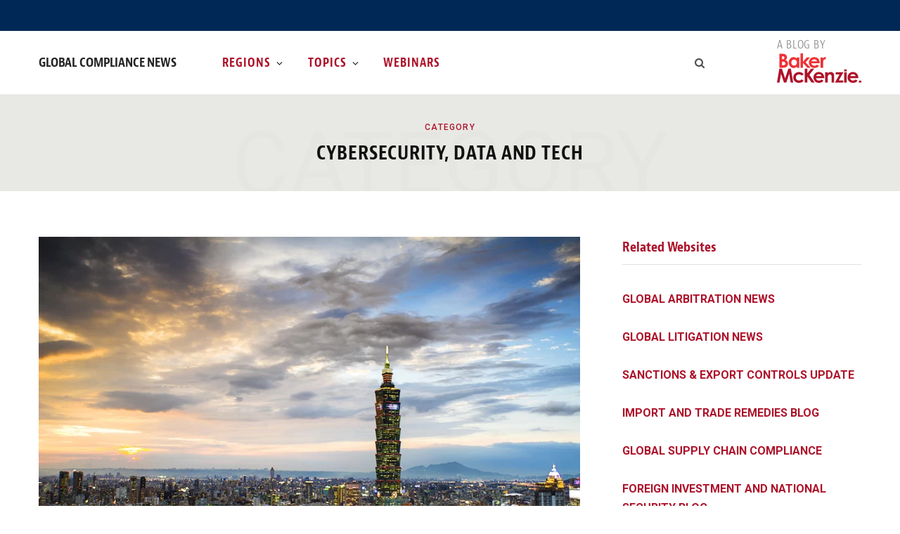

--- FILE ---
content_type: text/html; charset=UTF-8
request_url: https://www.globalcompliancenews.com/category/cybersecurity-data-and-tech/
body_size: 20985
content:
<!DOCTYPE html>
<html lang="en-US">

<head>

	<meta charset="UTF-8" />
	<meta http-equiv="x-ua-compatible" content="ie=edge" />
	<meta name="viewport" content="width=device-width, initial-scale=1" />
	<link rel="profile" href="http://gmpg.org/xfn/11" />
	
	<meta name='robots' content='index, follow, max-image-preview:large, max-snippet:-1, max-video-preview:-1' />
	<style>img:is([sizes="auto" i], [sizes^="auto," i]) { contain-intrinsic-size: 3000px 1500px }</style>
	
	<!-- This site is optimized with the Yoast SEO Premium plugin v26.6 (Yoast SEO v26.6) - https://yoast.com/wordpress/plugins/seo/ -->
	<title>Cybersecurity, Data and Tech Archives - Global Compliance News</title>
	<link rel="canonical" href="https://www.globalcompliancenews.com/category/cybersecurity-data-and-tech/" />
	<link rel="next" href="https://www.globalcompliancenews.com/category/cybersecurity-data-and-tech/page/2/" />
	<meta property="og:locale" content="en_US" />
	<meta property="og:type" content="article" />
	<meta property="og:title" content="Cybersecurity, Data and Tech Archives" />
	<meta property="og:url" content="https://www.globalcompliancenews.com/category/cybersecurity-data-and-tech/" />
	<meta property="og:site_name" content="Global Compliance News" />
	<meta name="twitter:card" content="summary_large_image" />
	<script type="application/ld+json" class="yoast-schema-graph">{"@context":"https://schema.org","@graph":[{"@type":"CollectionPage","@id":"https://www.globalcompliancenews.com/category/cybersecurity-data-and-tech/","url":"https://www.globalcompliancenews.com/category/cybersecurity-data-and-tech/","name":"Cybersecurity, Data and Tech Archives - Global Compliance News","isPartOf":{"@id":"https://www.globalcompliancenews.com/#website"},"primaryImageOfPage":{"@id":"https://www.globalcompliancenews.com/category/cybersecurity-data-and-tech/#primaryimage"},"image":{"@id":"https://www.globalcompliancenews.com/category/cybersecurity-data-and-tech/#primaryimage"},"thumbnailUrl":"https://www.globalcompliancenews.com/wp-content/uploads/sites/43/2016/04/Taipei-4.jpg","breadcrumb":{"@id":"https://www.globalcompliancenews.com/category/cybersecurity-data-and-tech/#breadcrumb"},"inLanguage":"en-US"},{"@type":"ImageObject","inLanguage":"en-US","@id":"https://www.globalcompliancenews.com/category/cybersecurity-data-and-tech/#primaryimage","url":"https://www.globalcompliancenews.com/wp-content/uploads/sites/43/2016/04/Taipei-4.jpg","contentUrl":"https://www.globalcompliancenews.com/wp-content/uploads/sites/43/2016/04/Taipei-4.jpg","width":849,"height":566},{"@type":"BreadcrumbList","@id":"https://www.globalcompliancenews.com/category/cybersecurity-data-and-tech/#breadcrumb","itemListElement":[{"@type":"ListItem","position":1,"name":"Home","item":"https://www.globalcompliancenews.com/"},{"@type":"ListItem","position":2,"name":"Cybersecurity, Data and Tech"}]},{"@type":"WebSite","@id":"https://www.globalcompliancenews.com/#website","url":"https://www.globalcompliancenews.com/","name":"Global Compliance News","description":"","potentialAction":[{"@type":"SearchAction","target":{"@type":"EntryPoint","urlTemplate":"https://www.globalcompliancenews.com/?s={search_term_string}"},"query-input":{"@type":"PropertyValueSpecification","valueRequired":true,"valueName":"search_term_string"}}],"inLanguage":"en-US"}]}</script>
	<!-- / Yoast SEO Premium plugin. -->


<link rel='dns-prefetch' href='//fonts.googleapis.com' />
<link rel="alternate" type="application/rss+xml" title="Global Compliance News &raquo; Feed" href="https://www.globalcompliancenews.com/feed/" />
<link rel="alternate" type="application/rss+xml" title="Global Compliance News &raquo; Comments Feed" href="https://www.globalcompliancenews.com/comments/feed/" />
<link rel="alternate" type="application/rss+xml" title="Global Compliance News &raquo; Cybersecurity, Data and Tech Category Feed" href="https://www.globalcompliancenews.com/category/cybersecurity-data-and-tech/feed/" />
<script type="text/javascript">
/* <![CDATA[ */
window._wpemojiSettings = {"baseUrl":"https:\/\/s.w.org\/images\/core\/emoji\/16.0.1\/72x72\/","ext":".png","svgUrl":"https:\/\/s.w.org\/images\/core\/emoji\/16.0.1\/svg\/","svgExt":".svg","source":{"wpemoji":"https:\/\/www.globalcompliancenews.com\/wp-includes\/js\/wp-emoji.js?ver=f50672604b394c4d01405a1d1d8cc9d8","twemoji":"https:\/\/www.globalcompliancenews.com\/wp-includes\/js\/twemoji.js?ver=f50672604b394c4d01405a1d1d8cc9d8"}};
/**
 * @output wp-includes/js/wp-emoji-loader.js
 */

/**
 * Emoji Settings as exported in PHP via _print_emoji_detection_script().
 * @typedef WPEmojiSettings
 * @type {object}
 * @property {?object} source
 * @property {?string} source.concatemoji
 * @property {?string} source.twemoji
 * @property {?string} source.wpemoji
 * @property {?boolean} DOMReady
 * @property {?Function} readyCallback
 */

/**
 * Support tests.
 * @typedef SupportTests
 * @type {object}
 * @property {?boolean} flag
 * @property {?boolean} emoji
 */

/**
 * IIFE to detect emoji support and load Twemoji if needed.
 *
 * @param {Window} window
 * @param {Document} document
 * @param {WPEmojiSettings} settings
 */
( function wpEmojiLoader( window, document, settings ) {
	if ( typeof Promise === 'undefined' ) {
		return;
	}

	var sessionStorageKey = 'wpEmojiSettingsSupports';
	var tests = [ 'flag', 'emoji' ];

	/**
	 * Checks whether the browser supports offloading to a Worker.
	 *
	 * @since 6.3.0
	 *
	 * @private
	 *
	 * @returns {boolean}
	 */
	function supportsWorkerOffloading() {
		return (
			typeof Worker !== 'undefined' &&
			typeof OffscreenCanvas !== 'undefined' &&
			typeof URL !== 'undefined' &&
			URL.createObjectURL &&
			typeof Blob !== 'undefined'
		);
	}

	/**
	 * @typedef SessionSupportTests
	 * @type {object}
	 * @property {number} timestamp
	 * @property {SupportTests} supportTests
	 */

	/**
	 * Get support tests from session.
	 *
	 * @since 6.3.0
	 *
	 * @private
	 *
	 * @returns {?SupportTests} Support tests, or null if not set or older than 1 week.
	 */
	function getSessionSupportTests() {
		try {
			/** @type {SessionSupportTests} */
			var item = JSON.parse(
				sessionStorage.getItem( sessionStorageKey )
			);
			if (
				typeof item === 'object' &&
				typeof item.timestamp === 'number' &&
				new Date().valueOf() < item.timestamp + 604800 && // Note: Number is a week in seconds.
				typeof item.supportTests === 'object'
			) {
				return item.supportTests;
			}
		} catch ( e ) {}
		return null;
	}

	/**
	 * Persist the supports in session storage.
	 *
	 * @since 6.3.0
	 *
	 * @private
	 *
	 * @param {SupportTests} supportTests Support tests.
	 */
	function setSessionSupportTests( supportTests ) {
		try {
			/** @type {SessionSupportTests} */
			var item = {
				supportTests: supportTests,
				timestamp: new Date().valueOf()
			};

			sessionStorage.setItem(
				sessionStorageKey,
				JSON.stringify( item )
			);
		} catch ( e ) {}
	}

	/**
	 * Checks if two sets of Emoji characters render the same visually.
	 *
	 * This is used to determine if the browser is rendering an emoji with multiple data points
	 * correctly. set1 is the emoji in the correct form, using a zero-width joiner. set2 is the emoji
	 * in the incorrect form, using a zero-width space. If the two sets render the same, then the browser
	 * does not support the emoji correctly.
	 *
	 * This function may be serialized to run in a Worker. Therefore, it cannot refer to variables from the containing
	 * scope. Everything must be passed by parameters.
	 *
	 * @since 4.9.0
	 *
	 * @private
	 *
	 * @param {CanvasRenderingContext2D} context 2D Context.
	 * @param {string} set1 Set of Emoji to test.
	 * @param {string} set2 Set of Emoji to test.
	 *
	 * @return {boolean} True if the two sets render the same.
	 */
	function emojiSetsRenderIdentically( context, set1, set2 ) {
		// Cleanup from previous test.
		context.clearRect( 0, 0, context.canvas.width, context.canvas.height );
		context.fillText( set1, 0, 0 );
		var rendered1 = new Uint32Array(
			context.getImageData(
				0,
				0,
				context.canvas.width,
				context.canvas.height
			).data
		);

		// Cleanup from previous test.
		context.clearRect( 0, 0, context.canvas.width, context.canvas.height );
		context.fillText( set2, 0, 0 );
		var rendered2 = new Uint32Array(
			context.getImageData(
				0,
				0,
				context.canvas.width,
				context.canvas.height
			).data
		);

		return rendered1.every( function ( rendered2Data, index ) {
			return rendered2Data === rendered2[ index ];
		} );
	}

	/**
	 * Checks if the center point of a single emoji is empty.
	 *
	 * This is used to determine if the browser is rendering an emoji with a single data point
	 * correctly. The center point of an incorrectly rendered emoji will be empty. A correctly
	 * rendered emoji will have a non-zero value at the center point.
	 *
	 * This function may be serialized to run in a Worker. Therefore, it cannot refer to variables from the containing
	 * scope. Everything must be passed by parameters.
	 *
	 * @since 6.8.2
	 *
	 * @private
	 *
	 * @param {CanvasRenderingContext2D} context 2D Context.
	 * @param {string} emoji Emoji to test.
	 *
	 * @return {boolean} True if the center point is empty.
	 */
	function emojiRendersEmptyCenterPoint( context, emoji ) {
		// Cleanup from previous test.
		context.clearRect( 0, 0, context.canvas.width, context.canvas.height );
		context.fillText( emoji, 0, 0 );

		// Test if the center point (16, 16) is empty (0,0,0,0).
		var centerPoint = context.getImageData(16, 16, 1, 1);
		for ( var i = 0; i < centerPoint.data.length; i++ ) {
			if ( centerPoint.data[ i ] !== 0 ) {
				// Stop checking the moment it's known not to be empty.
				return false;
			}
		}

		return true;
	}

	/**
	 * Determines if the browser properly renders Emoji that Twemoji can supplement.
	 *
	 * This function may be serialized to run in a Worker. Therefore, it cannot refer to variables from the containing
	 * scope. Everything must be passed by parameters.
	 *
	 * @since 4.2.0
	 *
	 * @private
	 *
	 * @param {CanvasRenderingContext2D} context 2D Context.
	 * @param {string} type Whether to test for support of "flag" or "emoji".
	 * @param {Function} emojiSetsRenderIdentically Reference to emojiSetsRenderIdentically function, needed due to minification.
	 * @param {Function} emojiRendersEmptyCenterPoint Reference to emojiRendersEmptyCenterPoint function, needed due to minification.
	 *
	 * @return {boolean} True if the browser can render emoji, false if it cannot.
	 */
	function browserSupportsEmoji( context, type, emojiSetsRenderIdentically, emojiRendersEmptyCenterPoint ) {
		var isIdentical;

		switch ( type ) {
			case 'flag':
				/*
				 * Test for Transgender flag compatibility. Added in Unicode 13.
				 *
				 * To test for support, we try to render it, and compare the rendering to how it would look if
				 * the browser doesn't render it correctly (white flag emoji + transgender symbol).
				 */
				isIdentical = emojiSetsRenderIdentically(
					context,
					'\uD83C\uDFF3\uFE0F\u200D\u26A7\uFE0F', // as a zero-width joiner sequence
					'\uD83C\uDFF3\uFE0F\u200B\u26A7\uFE0F' // separated by a zero-width space
				);

				if ( isIdentical ) {
					return false;
				}

				/*
				 * Test for Sark flag compatibility. This is the least supported of the letter locale flags,
				 * so gives us an easy test for full support.
				 *
				 * To test for support, we try to render it, and compare the rendering to how it would look if
				 * the browser doesn't render it correctly ([C] + [Q]).
				 */
				isIdentical = emojiSetsRenderIdentically(
					context,
					'\uD83C\uDDE8\uD83C\uDDF6', // as the sequence of two code points
					'\uD83C\uDDE8\u200B\uD83C\uDDF6' // as the two code points separated by a zero-width space
				);

				if ( isIdentical ) {
					return false;
				}

				/*
				 * Test for English flag compatibility. England is a country in the United Kingdom, it
				 * does not have a two letter locale code but rather a five letter sub-division code.
				 *
				 * To test for support, we try to render it, and compare the rendering to how it would look if
				 * the browser doesn't render it correctly (black flag emoji + [G] + [B] + [E] + [N] + [G]).
				 */
				isIdentical = emojiSetsRenderIdentically(
					context,
					// as the flag sequence
					'\uD83C\uDFF4\uDB40\uDC67\uDB40\uDC62\uDB40\uDC65\uDB40\uDC6E\uDB40\uDC67\uDB40\uDC7F',
					// with each code point separated by a zero-width space
					'\uD83C\uDFF4\u200B\uDB40\uDC67\u200B\uDB40\uDC62\u200B\uDB40\uDC65\u200B\uDB40\uDC6E\u200B\uDB40\uDC67\u200B\uDB40\uDC7F'
				);

				return ! isIdentical;
			case 'emoji':
				/*
				 * Does Emoji 16.0 cause the browser to go splat?
				 *
				 * To test for Emoji 16.0 support, try to render a new emoji: Splatter.
				 *
				 * The splatter emoji is a single code point emoji. Testing for browser support
				 * required testing the center point of the emoji to see if it is empty.
				 *
				 * 0xD83E 0xDEDF (\uD83E\uDEDF) == 🫟 Splatter.
				 *
				 * When updating this test, please ensure that the emoji is either a single code point
				 * or switch to using the emojiSetsRenderIdentically function and testing with a zero-width
				 * joiner vs a zero-width space.
				 */
				var notSupported = emojiRendersEmptyCenterPoint( context, '\uD83E\uDEDF' );
				return ! notSupported;
		}

		return false;
	}

	/**
	 * Checks emoji support tests.
	 *
	 * This function may be serialized to run in a Worker. Therefore, it cannot refer to variables from the containing
	 * scope. Everything must be passed by parameters.
	 *
	 * @since 6.3.0
	 *
	 * @private
	 *
	 * @param {string[]} tests Tests.
	 * @param {Function} browserSupportsEmoji Reference to browserSupportsEmoji function, needed due to minification.
	 * @param {Function} emojiSetsRenderIdentically Reference to emojiSetsRenderIdentically function, needed due to minification.
	 * @param {Function} emojiRendersEmptyCenterPoint Reference to emojiRendersEmptyCenterPoint function, needed due to minification.
	 *
	 * @return {SupportTests} Support tests.
	 */
	function testEmojiSupports( tests, browserSupportsEmoji, emojiSetsRenderIdentically, emojiRendersEmptyCenterPoint ) {
		var canvas;
		if (
			typeof WorkerGlobalScope !== 'undefined' &&
			self instanceof WorkerGlobalScope
		) {
			canvas = new OffscreenCanvas( 300, 150 ); // Dimensions are default for HTMLCanvasElement.
		} else {
			canvas = document.createElement( 'canvas' );
		}

		var context = canvas.getContext( '2d', { willReadFrequently: true } );

		/*
		 * Chrome on OS X added native emoji rendering in M41. Unfortunately,
		 * it doesn't work when the font is bolder than 500 weight. So, we
		 * check for bold rendering support to avoid invisible emoji in Chrome.
		 */
		context.textBaseline = 'top';
		context.font = '600 32px Arial';

		var supports = {};
		tests.forEach( function ( test ) {
			supports[ test ] = browserSupportsEmoji( context, test, emojiSetsRenderIdentically, emojiRendersEmptyCenterPoint );
		} );
		return supports;
	}

	/**
	 * Adds a script to the head of the document.
	 *
	 * @ignore
	 *
	 * @since 4.2.0
	 *
	 * @param {string} src The url where the script is located.
	 *
	 * @return {void}
	 */
	function addScript( src ) {
		var script = document.createElement( 'script' );
		script.src = src;
		script.defer = true;
		document.head.appendChild( script );
	}

	settings.supports = {
		everything: true,
		everythingExceptFlag: true
	};

	// Create a promise for DOMContentLoaded since the worker logic may finish after the event has fired.
	var domReadyPromise = new Promise( function ( resolve ) {
		document.addEventListener( 'DOMContentLoaded', resolve, {
			once: true
		} );
	} );

	// Obtain the emoji support from the browser, asynchronously when possible.
	new Promise( function ( resolve ) {
		var supportTests = getSessionSupportTests();
		if ( supportTests ) {
			resolve( supportTests );
			return;
		}

		if ( supportsWorkerOffloading() ) {
			try {
				// Note that the functions are being passed as arguments due to minification.
				var workerScript =
					'postMessage(' +
					testEmojiSupports.toString() +
					'(' +
					[
						JSON.stringify( tests ),
						browserSupportsEmoji.toString(),
						emojiSetsRenderIdentically.toString(),
						emojiRendersEmptyCenterPoint.toString()
					].join( ',' ) +
					'));';
				var blob = new Blob( [ workerScript ], {
					type: 'text/javascript'
				} );
				var worker = new Worker( URL.createObjectURL( blob ), { name: 'wpTestEmojiSupports' } );
				worker.onmessage = function ( event ) {
					supportTests = event.data;
					setSessionSupportTests( supportTests );
					worker.terminate();
					resolve( supportTests );
				};
				return;
			} catch ( e ) {}
		}

		supportTests = testEmojiSupports( tests, browserSupportsEmoji, emojiSetsRenderIdentically, emojiRendersEmptyCenterPoint );
		setSessionSupportTests( supportTests );
		resolve( supportTests );
	} )
		// Once the browser emoji support has been obtained from the session, finalize the settings.
		.then( function ( supportTests ) {
			/*
			 * Tests the browser support for flag emojis and other emojis, and adjusts the
			 * support settings accordingly.
			 */
			for ( var test in supportTests ) {
				settings.supports[ test ] = supportTests[ test ];

				settings.supports.everything =
					settings.supports.everything && settings.supports[ test ];

				if ( 'flag' !== test ) {
					settings.supports.everythingExceptFlag =
						settings.supports.everythingExceptFlag &&
						settings.supports[ test ];
				}
			}

			settings.supports.everythingExceptFlag =
				settings.supports.everythingExceptFlag &&
				! settings.supports.flag;

			// Sets DOMReady to false and assigns a ready function to settings.
			settings.DOMReady = false;
			settings.readyCallback = function () {
				settings.DOMReady = true;
			};
		} )
		.then( function () {
			return domReadyPromise;
		} )
		.then( function () {
			// When the browser can not render everything we need to load a polyfill.
			if ( ! settings.supports.everything ) {
				settings.readyCallback();

				var src = settings.source || {};

				if ( src.concatemoji ) {
					addScript( src.concatemoji );
				} else if ( src.wpemoji && src.twemoji ) {
					addScript( src.twemoji );
					addScript( src.wpemoji );
				}
			}
		} );
} )( window, document, window._wpemojiSettings );

/* ]]> */
</script>
<link rel='stylesheet' id='contentberg-core-css' href='https://www.globalcompliancenews.com/wp-content/themes/contentberg/style.css?ver=3d4b11f6ee2a89fd5ace87c910cee04b' type='text/css' media='all' />
<style id='wp-emoji-styles-inline-css' type='text/css'>

	img.wp-smiley, img.emoji {
		display: inline !important;
		border: none !important;
		box-shadow: none !important;
		height: 1em !important;
		width: 1em !important;
		margin: 0 0.07em !important;
		vertical-align: -0.1em !important;
		background: none !important;
		padding: 0 !important;
	}
</style>
<link rel='stylesheet' id='wp-block-library-css' href='https://www.globalcompliancenews.com/wp-includes/css/dist/block-library/style.css?ver=f50672604b394c4d01405a1d1d8cc9d8' type='text/css' media='all' />
<style id='classic-theme-styles-inline-css' type='text/css'>
/**
 * These rules are needed for backwards compatibility.
 * They should match the button element rules in the base theme.json file.
 */
.wp-block-button__link {
	color: #ffffff;
	background-color: #32373c;
	border-radius: 9999px; /* 100% causes an oval, but any explicit but really high value retains the pill shape. */

	/* This needs a low specificity so it won't override the rules from the button element if defined in theme.json. */
	box-shadow: none;
	text-decoration: none;

	/* The extra 2px are added to size solids the same as the outline versions.*/
	padding: calc(0.667em + 2px) calc(1.333em + 2px);

	font-size: 1.125em;
}

.wp-block-file__button {
	background: #32373c;
	color: #ffffff;
	text-decoration: none;
}

</style>
<style id='co-authors-plus-coauthors-style-inline-css' type='text/css'>
.wp-block-co-authors-plus-coauthors.is-layout-flow [class*=wp-block-co-authors-plus]{display:inline}

</style>
<style id='co-authors-plus-avatar-style-inline-css' type='text/css'>
.wp-block-co-authors-plus-avatar :where(img){height:auto;max-width:100%;vertical-align:bottom}.wp-block-co-authors-plus-coauthors.is-layout-flow .wp-block-co-authors-plus-avatar :where(img){vertical-align:middle}.wp-block-co-authors-plus-avatar:is(.alignleft,.alignright){display:table}.wp-block-co-authors-plus-avatar.aligncenter{display:table;margin-inline:auto}

</style>
<style id='co-authors-plus-image-style-inline-css' type='text/css'>
.wp-block-co-authors-plus-image{margin-bottom:0}.wp-block-co-authors-plus-image :where(img){height:auto;max-width:100%;vertical-align:bottom}.wp-block-co-authors-plus-coauthors.is-layout-flow .wp-block-co-authors-plus-image :where(img){vertical-align:middle}.wp-block-co-authors-plus-image:is(.alignfull,.alignwide) :where(img){width:100%}.wp-block-co-authors-plus-image:is(.alignleft,.alignright){display:table}.wp-block-co-authors-plus-image.aligncenter{display:table;margin-inline:auto}

</style>
<link rel='stylesheet' id='mpp_gutenberg-css' href='https://www.globalcompliancenews.com/wp-content/plugins/metronet-profile-picture/dist/blocks.style.build.css?ver=3b68bc3a960acb3490882d9ca04e51af' type='text/css' media='all' />
<style id='global-styles-inline-css' type='text/css'>
:root{--wp--preset--aspect-ratio--square: 1;--wp--preset--aspect-ratio--4-3: 4/3;--wp--preset--aspect-ratio--3-4: 3/4;--wp--preset--aspect-ratio--3-2: 3/2;--wp--preset--aspect-ratio--2-3: 2/3;--wp--preset--aspect-ratio--16-9: 16/9;--wp--preset--aspect-ratio--9-16: 9/16;--wp--preset--color--black: #000000;--wp--preset--color--cyan-bluish-gray: #abb8c3;--wp--preset--color--white: #ffffff;--wp--preset--color--pale-pink: #f78da7;--wp--preset--color--vivid-red: #cf2e2e;--wp--preset--color--luminous-vivid-orange: #ff6900;--wp--preset--color--luminous-vivid-amber: #fcb900;--wp--preset--color--light-green-cyan: #7bdcb5;--wp--preset--color--vivid-green-cyan: #00d084;--wp--preset--color--pale-cyan-blue: #8ed1fc;--wp--preset--color--vivid-cyan-blue: #0693e3;--wp--preset--color--vivid-purple: #9b51e0;--wp--preset--gradient--vivid-cyan-blue-to-vivid-purple: linear-gradient(135deg,rgba(6,147,227,1) 0%,rgb(155,81,224) 100%);--wp--preset--gradient--light-green-cyan-to-vivid-green-cyan: linear-gradient(135deg,rgb(122,220,180) 0%,rgb(0,208,130) 100%);--wp--preset--gradient--luminous-vivid-amber-to-luminous-vivid-orange: linear-gradient(135deg,rgba(252,185,0,1) 0%,rgba(255,105,0,1) 100%);--wp--preset--gradient--luminous-vivid-orange-to-vivid-red: linear-gradient(135deg,rgba(255,105,0,1) 0%,rgb(207,46,46) 100%);--wp--preset--gradient--very-light-gray-to-cyan-bluish-gray: linear-gradient(135deg,rgb(238,238,238) 0%,rgb(169,184,195) 100%);--wp--preset--gradient--cool-to-warm-spectrum: linear-gradient(135deg,rgb(74,234,220) 0%,rgb(151,120,209) 20%,rgb(207,42,186) 40%,rgb(238,44,130) 60%,rgb(251,105,98) 80%,rgb(254,248,76) 100%);--wp--preset--gradient--blush-light-purple: linear-gradient(135deg,rgb(255,206,236) 0%,rgb(152,150,240) 100%);--wp--preset--gradient--blush-bordeaux: linear-gradient(135deg,rgb(254,205,165) 0%,rgb(254,45,45) 50%,rgb(107,0,62) 100%);--wp--preset--gradient--luminous-dusk: linear-gradient(135deg,rgb(255,203,112) 0%,rgb(199,81,192) 50%,rgb(65,88,208) 100%);--wp--preset--gradient--pale-ocean: linear-gradient(135deg,rgb(255,245,203) 0%,rgb(182,227,212) 50%,rgb(51,167,181) 100%);--wp--preset--gradient--electric-grass: linear-gradient(135deg,rgb(202,248,128) 0%,rgb(113,206,126) 100%);--wp--preset--gradient--midnight: linear-gradient(135deg,rgb(2,3,129) 0%,rgb(40,116,252) 100%);--wp--preset--font-size--small: 13px;--wp--preset--font-size--medium: 20px;--wp--preset--font-size--large: 36px;--wp--preset--font-size--x-large: 42px;--wp--preset--spacing--20: 0.44rem;--wp--preset--spacing--30: 0.67rem;--wp--preset--spacing--40: 1rem;--wp--preset--spacing--50: 1.5rem;--wp--preset--spacing--60: 2.25rem;--wp--preset--spacing--70: 3.38rem;--wp--preset--spacing--80: 5.06rem;--wp--preset--shadow--natural: 6px 6px 9px rgba(0, 0, 0, 0.2);--wp--preset--shadow--deep: 12px 12px 50px rgba(0, 0, 0, 0.4);--wp--preset--shadow--sharp: 6px 6px 0px rgba(0, 0, 0, 0.2);--wp--preset--shadow--outlined: 6px 6px 0px -3px rgba(255, 255, 255, 1), 6px 6px rgba(0, 0, 0, 1);--wp--preset--shadow--crisp: 6px 6px 0px rgba(0, 0, 0, 1);}:where(.is-layout-flex){gap: 0.5em;}:where(.is-layout-grid){gap: 0.5em;}body .is-layout-flex{display: flex;}.is-layout-flex{flex-wrap: wrap;align-items: center;}.is-layout-flex > :is(*, div){margin: 0;}body .is-layout-grid{display: grid;}.is-layout-grid > :is(*, div){margin: 0;}:where(.wp-block-columns.is-layout-flex){gap: 2em;}:where(.wp-block-columns.is-layout-grid){gap: 2em;}:where(.wp-block-post-template.is-layout-flex){gap: 1.25em;}:where(.wp-block-post-template.is-layout-grid){gap: 1.25em;}.has-black-color{color: var(--wp--preset--color--black) !important;}.has-cyan-bluish-gray-color{color: var(--wp--preset--color--cyan-bluish-gray) !important;}.has-white-color{color: var(--wp--preset--color--white) !important;}.has-pale-pink-color{color: var(--wp--preset--color--pale-pink) !important;}.has-vivid-red-color{color: var(--wp--preset--color--vivid-red) !important;}.has-luminous-vivid-orange-color{color: var(--wp--preset--color--luminous-vivid-orange) !important;}.has-luminous-vivid-amber-color{color: var(--wp--preset--color--luminous-vivid-amber) !important;}.has-light-green-cyan-color{color: var(--wp--preset--color--light-green-cyan) !important;}.has-vivid-green-cyan-color{color: var(--wp--preset--color--vivid-green-cyan) !important;}.has-pale-cyan-blue-color{color: var(--wp--preset--color--pale-cyan-blue) !important;}.has-vivid-cyan-blue-color{color: var(--wp--preset--color--vivid-cyan-blue) !important;}.has-vivid-purple-color{color: var(--wp--preset--color--vivid-purple) !important;}.has-black-background-color{background-color: var(--wp--preset--color--black) !important;}.has-cyan-bluish-gray-background-color{background-color: var(--wp--preset--color--cyan-bluish-gray) !important;}.has-white-background-color{background-color: var(--wp--preset--color--white) !important;}.has-pale-pink-background-color{background-color: var(--wp--preset--color--pale-pink) !important;}.has-vivid-red-background-color{background-color: var(--wp--preset--color--vivid-red) !important;}.has-luminous-vivid-orange-background-color{background-color: var(--wp--preset--color--luminous-vivid-orange) !important;}.has-luminous-vivid-amber-background-color{background-color: var(--wp--preset--color--luminous-vivid-amber) !important;}.has-light-green-cyan-background-color{background-color: var(--wp--preset--color--light-green-cyan) !important;}.has-vivid-green-cyan-background-color{background-color: var(--wp--preset--color--vivid-green-cyan) !important;}.has-pale-cyan-blue-background-color{background-color: var(--wp--preset--color--pale-cyan-blue) !important;}.has-vivid-cyan-blue-background-color{background-color: var(--wp--preset--color--vivid-cyan-blue) !important;}.has-vivid-purple-background-color{background-color: var(--wp--preset--color--vivid-purple) !important;}.has-black-border-color{border-color: var(--wp--preset--color--black) !important;}.has-cyan-bluish-gray-border-color{border-color: var(--wp--preset--color--cyan-bluish-gray) !important;}.has-white-border-color{border-color: var(--wp--preset--color--white) !important;}.has-pale-pink-border-color{border-color: var(--wp--preset--color--pale-pink) !important;}.has-vivid-red-border-color{border-color: var(--wp--preset--color--vivid-red) !important;}.has-luminous-vivid-orange-border-color{border-color: var(--wp--preset--color--luminous-vivid-orange) !important;}.has-luminous-vivid-amber-border-color{border-color: var(--wp--preset--color--luminous-vivid-amber) !important;}.has-light-green-cyan-border-color{border-color: var(--wp--preset--color--light-green-cyan) !important;}.has-vivid-green-cyan-border-color{border-color: var(--wp--preset--color--vivid-green-cyan) !important;}.has-pale-cyan-blue-border-color{border-color: var(--wp--preset--color--pale-cyan-blue) !important;}.has-vivid-cyan-blue-border-color{border-color: var(--wp--preset--color--vivid-cyan-blue) !important;}.has-vivid-purple-border-color{border-color: var(--wp--preset--color--vivid-purple) !important;}.has-vivid-cyan-blue-to-vivid-purple-gradient-background{background: var(--wp--preset--gradient--vivid-cyan-blue-to-vivid-purple) !important;}.has-light-green-cyan-to-vivid-green-cyan-gradient-background{background: var(--wp--preset--gradient--light-green-cyan-to-vivid-green-cyan) !important;}.has-luminous-vivid-amber-to-luminous-vivid-orange-gradient-background{background: var(--wp--preset--gradient--luminous-vivid-amber-to-luminous-vivid-orange) !important;}.has-luminous-vivid-orange-to-vivid-red-gradient-background{background: var(--wp--preset--gradient--luminous-vivid-orange-to-vivid-red) !important;}.has-very-light-gray-to-cyan-bluish-gray-gradient-background{background: var(--wp--preset--gradient--very-light-gray-to-cyan-bluish-gray) !important;}.has-cool-to-warm-spectrum-gradient-background{background: var(--wp--preset--gradient--cool-to-warm-spectrum) !important;}.has-blush-light-purple-gradient-background{background: var(--wp--preset--gradient--blush-light-purple) !important;}.has-blush-bordeaux-gradient-background{background: var(--wp--preset--gradient--blush-bordeaux) !important;}.has-luminous-dusk-gradient-background{background: var(--wp--preset--gradient--luminous-dusk) !important;}.has-pale-ocean-gradient-background{background: var(--wp--preset--gradient--pale-ocean) !important;}.has-electric-grass-gradient-background{background: var(--wp--preset--gradient--electric-grass) !important;}.has-midnight-gradient-background{background: var(--wp--preset--gradient--midnight) !important;}.has-small-font-size{font-size: var(--wp--preset--font-size--small) !important;}.has-medium-font-size{font-size: var(--wp--preset--font-size--medium) !important;}.has-large-font-size{font-size: var(--wp--preset--font-size--large) !important;}.has-x-large-font-size{font-size: var(--wp--preset--font-size--x-large) !important;}
:where(.wp-block-post-template.is-layout-flex){gap: 1.25em;}:where(.wp-block-post-template.is-layout-grid){gap: 1.25em;}
:where(.wp-block-columns.is-layout-flex){gap: 2em;}:where(.wp-block-columns.is-layout-grid){gap: 2em;}
:root :where(.wp-block-pullquote){font-size: 1.5em;line-height: 1.6;}
</style>
<link rel='stylesheet' id='contact-form-7-css' href='https://www.globalcompliancenews.com/wp-content/plugins/contact-form-7/includes/css/styles.css?ver=7f51b54a3fc05c25effb04f483552de7' type='text/css' media='all' />
<link rel='stylesheet' id='contentberg-fonts-css' href='https://fonts.googleapis.com/css?family=Roboto%3A400%2C500%2C700%7CPT+Serif%3A400%2C400i%2C600%7CIBM+Plex+Serif%3A500' type='text/css' media='all' />
<link rel='stylesheet' id='contentberg-icons-css' href='https://www.globalcompliancenews.com/wp-content/themes/contentberg/css/icons/icons.css?ver=3d4b11f6ee2a89fd5ace87c910cee04b' type='text/css' media='all' />
<link rel='stylesheet' id='contentberg-lightbox-css' href='https://www.globalcompliancenews.com/wp-content/themes/contentberg/css/lightbox.css?ver=3d4b11f6ee2a89fd5ace87c910cee04b' type='text/css' media='all' />
<link rel='stylesheet' id='style_login_widget-css' href='https://www.globalcompliancenews.com/wp-content/plugins/miniorange-oauth-oidc-single-sign-on/resources/css/style_login_widget.css?ver=f50672604b394c4d01405a1d1d8cc9d8' type='text/css' media='all' />
<link rel='stylesheet' id='contentberg-child-css' href='https://www.globalcompliancenews.com/wp-content/themes/contentberg-child/style.css?ver=3d4b11f6ee2a89fd5ace87c910cee04b' type='text/css' media='all' />
<style id='contentberg-child-inline-css' type='text/css'>
.top-bar-content, 
.top-bar.dark 
.top-bar-content, 
.main-head.simple .inner { background-color: #ffffff; border-color: #ffffff; }
.top-bar .navigation { background: transparent; }
.sidebar .widget:not(.widget_mc4wp_form_widget):not(.widget-subscribe) .widget-title { color: #ad122a; }
.sidebar .widget { margin-bottom: Arraypx; }


</style>
<script type="text/javascript" src="https://www.globalcompliancenews.com/wp-includes/js/jquery/jquery.js?ver=8a0c4faa9771445189035ca844487507" id="jquery-core-js"></script>
<script type="text/javascript" src="https://www.globalcompliancenews.com/wp-includes/js/jquery/jquery-migrate.js?ver=83e266cb1712b47c265f77a8f9e18451" id="jquery-migrate-js"></script>
<link rel="https://api.w.org/" href="https://www.globalcompliancenews.com/wp-json/" /><link rel="alternate" title="JSON" type="application/json" href="https://www.globalcompliancenews.com/wp-json/wp/v2/categories/34252" /><link rel="EditURI" type="application/rsd+xml" title="RSD" href="https://www.globalcompliancenews.com/xmlrpc.php?rsd" />
<!-- Google tag (gtag.js) -->
<script async src="https://www.googletagmanager.com/gtag/js?id=G-EBN6JZHE4C"></script>
<script>
	window.dataLayer = window.dataLayer || [];
	function gtag(){dataLayer.push(arguments);}
	gtag('js', new Date());

	gtag('config', 'G-EBN6JZHE4C');
</script><script>var Sphere_Plugin = {"ajaxurl":"https:\/\/www.globalcompliancenews.com\/wp-admin\/admin-ajax.php"};</script>
		<script>
		var BunyadSchemeKey = 'bunyad-scheme';
		(() => {
			const d = document.documentElement;
			const c = d.classList;
			var scheme = localStorage.getItem(BunyadSchemeKey);
			
			if (scheme) {
				d.dataset.origClass = c;
				scheme === 'dark' ? c.remove('s-light', 'site-s-light') : c.remove('s-dark', 'site-s-dark');
				c.add('site-s-' + scheme, 's-' + scheme);
			}
		})();
		</script>
		<!-- BEGIN Adobe Fonts for WordPress --><!-- END Adobe Fonts for WordPress --><noscript><style> .wpb_animate_when_almost_visible { opacity: 1; }</style></noscript>
</head>

<body class="archive category category-cybersecurity-data-and-tech category-34252 wp-theme-contentberg wp-child-theme-contentberg-child right-sidebar has-lb wpb-js-composer js-comp-ver-6.9.0 vc_responsive">


<div class="main-wrap">

	
		
		
<header id="main-head" class="main-head head-nav-below has-search-overlay compact">

	
	<div class="top-bar dark top-bar-b cf">
	
		<div class="top-bar-content" data-sticky-bar="">
			<div class="wrap cf">
			
			<span class="mobile-nav"><i class="tsi tsi-bars"></i></span>
			
						
						
							
						
			
							
			<div class="actions">
				<div class="search-action cf">
				
					
	
	<form method="get" class="search-form" action="https://www.globalcompliancenews.com/">
		<span class="screen-reader-text">Search for:</span>

		<button type="submit" class="search-submit"><i class="tsi tsi-search"></i></button>
		<input type="search" class="search-field" name="s" placeholder="Search" value="" required />
								
	</form>

					
				</div>
			</div>
			
						
			
			
								
			</div>			
		</div>
		
	</div>

	<div class="inner inner-head" data-sticky-bar="">
				<div class="wrap cf">
						<a class="blog-by-baker-logo" href="https://www.bakermckenzie.com"></a>
		
				<div class="title ts-logo">
		
		<a href="https://www.globalcompliancenews.com/" title="Global Compliance News" rel="home">
		
					
			<span class="text-logo">Global Compliance News</span>
			
				
		</a>
	
	</div>	
			<div class="navigation-wrap inline">
								
				<nav class="navigation inline light" data-sticky-bar="">
					<div class="menu-main-menu-container"><ul id="menu-main-menu" class="menu"><li id="menu-item-26695" class="menu-item menu-item-type-custom menu-item-object-custom menu-item-has-children menu-item-26695"><a href="#">Regions</a>
<ul class="sub-menu">
	<li id="menu-item-33629" class="menu-item menu-item-type-taxonomy menu-item-object-category menu-cat-16 menu-item-33629"><a href="https://www.globalcompliancenews.com/category/global/">Global</a></li>
	<li id="menu-item-33636" class="menu-item menu-item-type-taxonomy menu-item-object-category menu-item-has-children menu-cat-33697 menu-item-33636"><a href="https://www.globalcompliancenews.com/category/emea/">EMEA</a>
	<ul class="sub-menu">
		<li id="menu-item-9306" class="menu-item menu-item-type-taxonomy menu-item-object-category menu-item-has-children menu-cat-4 menu-item-9306"><a href="https://www.globalcompliancenews.com/category/europe/">Europe</a>
		<ul class="sub-menu">
			<li id="menu-item-33683" class="menu-item menu-item-type-taxonomy menu-item-object-category menu-cat-15 menu-item-33683"><a href="https://www.globalcompliancenews.com/category/europe/european-union/">European Union</a></li>
			<li id="menu-item-33637" class="menu-item menu-item-type-taxonomy menu-item-object-category menu-item-has-children menu-cat-33699 menu-item-33637"><a href="https://www.globalcompliancenews.com/category/european-union-member-states/">European Union member states</a>
			<ul class="sub-menu">
				<li id="menu-item-9309" class="menu-item menu-item-type-taxonomy menu-item-object-category menu-cat-31 menu-item-9309"><a href="https://www.globalcompliancenews.com/category/europe/austria/">Austria</a></li>
				<li id="menu-item-9310" class="menu-item menu-item-type-taxonomy menu-item-object-category menu-cat-48 menu-item-9310"><a href="https://www.globalcompliancenews.com/category/europe/belgium/">Belgium</a></li>
				<li id="menu-item-9322" class="menu-item menu-item-type-taxonomy menu-item-object-category menu-cat-50 menu-item-9322"><a href="https://www.globalcompliancenews.com/category/europe/bulgaria/">Bulgaria</a></li>
				<li id="menu-item-9334" class="menu-item menu-item-type-taxonomy menu-item-object-category menu-cat-64 menu-item-9334"><a href="https://www.globalcompliancenews.com/category/europe/croatia/">Croatia</a></li>
				<li id="menu-item-9323" class="menu-item menu-item-type-taxonomy menu-item-object-category menu-cat-51 menu-item-9323"><a href="https://www.globalcompliancenews.com/category/europe/czech-republic/">Czech Republic</a></li>
				<li id="menu-item-9311" class="menu-item menu-item-type-taxonomy menu-item-object-category menu-cat-41 menu-item-9311"><a href="https://www.globalcompliancenews.com/category/europe/france/">France</a></li>
				<li id="menu-item-9312" class="menu-item menu-item-type-taxonomy menu-item-object-category menu-cat-5 menu-item-9312"><a href="https://www.globalcompliancenews.com/category/europe/germany/">Germany</a></li>
				<li id="menu-item-33670" class="menu-item menu-item-type-taxonomy menu-item-object-category menu-cat-47 menu-item-33670"><a href="https://www.globalcompliancenews.com/category/europe/greece/">Greece</a></li>
				<li id="menu-item-9324" class="menu-item menu-item-type-taxonomy menu-item-object-category menu-cat-33 menu-item-9324"><a href="https://www.globalcompliancenews.com/category/europe/hungary/">Hungary</a></li>
				<li id="menu-item-9313" class="menu-item menu-item-type-taxonomy menu-item-object-category menu-cat-52 menu-item-9313"><a href="https://www.globalcompliancenews.com/category/europe/ireland/">Ireland</a></li>
				<li id="menu-item-9336" class="menu-item menu-item-type-taxonomy menu-item-object-category menu-cat-53 menu-item-9336"><a href="https://www.globalcompliancenews.com/category/europe/italy/">Italy</a></li>
				<li id="menu-item-9314" class="menu-item menu-item-type-taxonomy menu-item-object-category menu-cat-54 menu-item-9314"><a href="https://www.globalcompliancenews.com/category/europe/luxembourg/">Luxembourg</a></li>
				<li id="menu-item-9315" class="menu-item menu-item-type-taxonomy menu-item-object-category menu-cat-55 menu-item-9315"><a href="https://www.globalcompliancenews.com/category/europe/netherlands/">Netherlands</a></li>
				<li id="menu-item-9327" class="menu-item menu-item-type-taxonomy menu-item-object-category menu-cat-56 menu-item-9327"><a href="https://www.globalcompliancenews.com/category/europe/poland/">Poland</a></li>
				<li id="menu-item-9337" class="menu-item menu-item-type-taxonomy menu-item-object-category menu-cat-39 menu-item-9337"><a href="https://www.globalcompliancenews.com/category/europe/portugal/">Portugal</a></li>
				<li id="menu-item-14105" class="menu-item menu-item-type-taxonomy menu-item-object-category menu-cat-4067 menu-item-14105"><a href="https://www.globalcompliancenews.com/category/europe/romania/">Romania</a></li>
				<li id="menu-item-9329" class="menu-item menu-item-type-taxonomy menu-item-object-category menu-cat-38 menu-item-9329"><a href="https://www.globalcompliancenews.com/category/europe/slovak-republic/">Slovak Republic</a></li>
				<li id="menu-item-9339" class="menu-item menu-item-type-taxonomy menu-item-object-category menu-cat-27 menu-item-9339"><a href="https://www.globalcompliancenews.com/category/europe/spain/">Spain</a></li>
				<li id="menu-item-9317" class="menu-item menu-item-type-taxonomy menu-item-object-category menu-cat-58 menu-item-9317"><a href="https://www.globalcompliancenews.com/category/europe/sweden/">Sweden</a></li>
			</ul>
</li>
			<li id="menu-item-33639" class="menu-item menu-item-type-taxonomy menu-item-object-category menu-item-has-children menu-cat-33700 menu-item-33639"><a href="https://www.globalcompliancenews.com/category/non-eu-states/">Non-EU states</a>
			<ul class="sub-menu">
				<li id="menu-item-9319" class="menu-item menu-item-type-taxonomy menu-item-object-category menu-cat-10 menu-item-9319"><a href="https://www.globalcompliancenews.com/category/europe/uk/">UK</a></li>
				<li id="menu-item-9333" class="menu-item menu-item-type-taxonomy menu-item-object-category menu-cat-94 menu-item-9333"><a href="https://www.globalcompliancenews.com/category/europe/albania/">Albania</a></li>
				<li id="menu-item-9321" class="menu-item menu-item-type-taxonomy menu-item-object-category menu-cat-77 menu-item-9321"><a href="https://www.globalcompliancenews.com/category/europe/azerbaijan/">Azerbaijan</a></li>
				<li id="menu-item-9325" class="menu-item menu-item-type-taxonomy menu-item-object-category menu-cat-81 menu-item-9325"><a href="https://www.globalcompliancenews.com/category/europe/kazakhstan/">Kazakhstan</a></li>
				<li id="menu-item-9326" class="menu-item menu-item-type-taxonomy menu-item-object-category menu-cat-101 menu-item-9326"><a href="https://www.globalcompliancenews.com/category/asia-pacific/kyrgyz-republic/">Kyrgyz Republic</a></li>
				<li id="menu-item-9316" class="menu-item menu-item-type-taxonomy menu-item-object-category menu-cat-93 menu-item-9316"><a href="https://www.globalcompliancenews.com/category/europe/norway/">Norway</a></li>
				<li id="menu-item-9328" class="menu-item menu-item-type-taxonomy menu-item-object-category menu-cat-57 menu-item-9328"><a href="https://www.globalcompliancenews.com/category/europe/russia/">Russia</a></li>
				<li id="menu-item-9338" class="menu-item menu-item-type-taxonomy menu-item-object-category menu-cat-96 menu-item-9338"><a href="https://www.globalcompliancenews.com/category/europe/serbia/">Serbia</a></li>
				<li id="menu-item-9318" class="menu-item menu-item-type-taxonomy menu-item-object-category menu-cat-25 menu-item-9318"><a href="https://www.globalcompliancenews.com/category/europe/switzerland/">Switzerland</a></li>
				<li id="menu-item-9330" class="menu-item menu-item-type-taxonomy menu-item-object-category menu-cat-60 menu-item-9330"><a href="https://www.globalcompliancenews.com/category/europe/turkiye/">Türkiye</a></li>
				<li id="menu-item-9331" class="menu-item menu-item-type-taxonomy menu-item-object-category menu-cat-59 menu-item-9331"><a href="https://www.globalcompliancenews.com/category/europe/ukraine/">Ukraine</a></li>
			</ul>
</li>
		</ul>
</li>
		<li id="menu-item-9369" class="menu-item menu-item-type-taxonomy menu-item-object-category menu-item-has-children menu-cat-28 menu-item-9369"><a href="https://www.globalcompliancenews.com/category/middle-east-africa/">Middle East</a>
		<ul class="sub-menu">
			<li id="menu-item-33671" class="menu-item menu-item-type-taxonomy menu-item-object-category menu-cat-33706 menu-item-33671"><a href="https://www.globalcompliancenews.com/category/middle-east-region-only-include-pre-fixed-middle-east/">Middle East region</a></li>
			<li id="menu-item-9370" class="menu-item menu-item-type-taxonomy menu-item-object-category menu-cat-79 menu-item-9370"><a href="https://www.globalcompliancenews.com/category/middle-east-africa/egypt/">Egypt</a></li>
			<li id="menu-item-9371" class="menu-item menu-item-type-taxonomy menu-item-object-category menu-cat-66 menu-item-9371"><a href="https://www.globalcompliancenews.com/category/middle-east-africa/iran/">Iran</a></li>
			<li id="menu-item-9372" class="menu-item menu-item-type-taxonomy menu-item-object-category menu-cat-29 menu-item-9372"><a href="https://www.globalcompliancenews.com/category/middle-east-africa/israel/">Israel</a></li>
			<li id="menu-item-9373" class="menu-item menu-item-type-taxonomy menu-item-object-category menu-cat-103 menu-item-9373"><a href="https://www.globalcompliancenews.com/category/middle-east-africa/kuwait/">Kuwait</a></li>
			<li id="menu-item-9375" class="menu-item menu-item-type-taxonomy menu-item-object-category menu-cat-86 menu-item-9375"><a href="https://www.globalcompliancenews.com/category/middle-east-africa/saudi-arabia/">Saudi Arabia</a></li>
			<li id="menu-item-9377" class="menu-item menu-item-type-taxonomy menu-item-object-category menu-cat-88 menu-item-9377"><a href="https://www.globalcompliancenews.com/category/middle-east-africa/uae/">UAE</a></li>
		</ul>
</li>
		<li id="menu-item-33640" class="menu-item menu-item-type-taxonomy menu-item-object-category menu-item-has-children menu-cat-25956 menu-item-33640"><a href="https://www.globalcompliancenews.com/category/middle-east-and-africa/africa/">Africa</a>
		<ul class="sub-menu">
			<li id="menu-item-33672" class="menu-item menu-item-type-taxonomy menu-item-object-category menu-cat-33707 menu-item-33672"><a href="https://www.globalcompliancenews.com/category/africa-region-only-include-pre-fixed-africa/">Africa region</a></li>
			<li id="menu-item-9374" class="menu-item menu-item-type-taxonomy menu-item-object-category menu-cat-32 menu-item-9374"><a href="https://www.globalcompliancenews.com/category/middle-east-africa/morocco/">Morocco</a></li>
			<li id="menu-item-33641" class="menu-item menu-item-type-taxonomy menu-item-object-category menu-cat-32981 menu-item-33641"><a href="https://www.globalcompliancenews.com/category/middle-east-africa/kenya/">Kenya</a></li>
			<li id="menu-item-9376" class="menu-item menu-item-type-taxonomy menu-item-object-category menu-cat-73 menu-item-9376"><a href="https://www.globalcompliancenews.com/category/middle-east-africa/south-africa/">South Africa</a></li>
		</ul>
</li>
	</ul>
</li>
	<li id="menu-item-9340" class="menu-item menu-item-type-taxonomy menu-item-object-category menu-item-has-children menu-cat-19 menu-item-9340"><a href="https://www.globalcompliancenews.com/category/asia-pacific/">Asia-Pacific</a>
	<ul class="sub-menu">
		<li id="menu-item-33673" class="menu-item menu-item-type-taxonomy menu-item-object-category menu-cat-33708 menu-item-33673"><a href="https://www.globalcompliancenews.com/category/asia-pacific-region-only-include-articles-pre-fixed-asia-pacific/">Asia-Pacific region</a></li>
		<li id="menu-item-9341" class="menu-item menu-item-type-taxonomy menu-item-object-category menu-cat-45 menu-item-9341"><a href="https://www.globalcompliancenews.com/category/asia-pacific/australia/">Australia</a></li>
		<li id="menu-item-33684" class="menu-item menu-item-type-taxonomy menu-item-object-category menu-cat-20 menu-item-33684"><a href="https://www.globalcompliancenews.com/category/asia-pacific/china/">China</a></li>
		<li id="menu-item-9343" class="menu-item menu-item-type-taxonomy menu-item-object-category menu-cat-70 menu-item-9343"><a href="https://www.globalcompliancenews.com/category/asia-pacific/hong-kong/">Hong Kong</a></li>
		<li id="menu-item-9344" class="menu-item menu-item-type-taxonomy menu-item-object-category menu-cat-26 menu-item-9344"><a href="https://www.globalcompliancenews.com/category/asia-pacific/india/">India</a></li>
		<li id="menu-item-9345" class="menu-item menu-item-type-taxonomy menu-item-object-category menu-cat-80 menu-item-9345"><a href="https://www.globalcompliancenews.com/category/asia-pacific/indonesia/">Indonesia</a></li>
		<li id="menu-item-9346" class="menu-item menu-item-type-taxonomy menu-item-object-category menu-cat-71 menu-item-9346"><a href="https://www.globalcompliancenews.com/category/asia-pacific/japan/">Japan</a></li>
		<li id="menu-item-9347" class="menu-item menu-item-type-taxonomy menu-item-object-category menu-cat-72 menu-item-9347"><a href="https://www.globalcompliancenews.com/category/asia-pacific/korea/">Korea</a></li>
		<li id="menu-item-9348" class="menu-item menu-item-type-taxonomy menu-item-object-category menu-cat-204 menu-item-9348"><a href="https://www.globalcompliancenews.com/category/asia-pacific/laos/">Laos</a></li>
		<li id="menu-item-9349" class="menu-item menu-item-type-taxonomy menu-item-object-category menu-cat-75 menu-item-9349"><a href="https://www.globalcompliancenews.com/category/asia-pacific/malaysia/">Malaysia</a></li>
		<li id="menu-item-9351" class="menu-item menu-item-type-taxonomy menu-item-object-category menu-cat-83 menu-item-9351"><a href="https://www.globalcompliancenews.com/category/asia-pacific/new-zealand/">New Zealand</a></li>
		<li id="menu-item-9352" class="menu-item menu-item-type-taxonomy menu-item-object-category menu-cat-85 menu-item-9352"><a href="https://www.globalcompliancenews.com/category/asia-pacific/philippines/">Philippines</a></li>
		<li id="menu-item-9353" class="menu-item menu-item-type-taxonomy menu-item-object-category menu-cat-63 menu-item-9353"><a href="https://www.globalcompliancenews.com/category/asia-pacific/singapore/">Singapore</a></li>
		<li id="menu-item-9354" class="menu-item menu-item-type-taxonomy menu-item-object-category menu-cat-46 menu-item-9354"><a href="https://www.globalcompliancenews.com/category/asia-pacific/taiwan/">Taiwan</a></li>
		<li id="menu-item-12479" class="menu-item menu-item-type-taxonomy menu-item-object-category menu-cat-87 menu-item-12479"><a href="https://www.globalcompliancenews.com/category/asia-pacific/thailand/">Thailand</a></li>
		<li id="menu-item-9355" class="menu-item menu-item-type-taxonomy menu-item-object-category menu-cat-89 menu-item-9355"><a href="https://www.globalcompliancenews.com/category/asia-pacific/vietnam/">Vietnam</a></li>
	</ul>
</li>
	<li id="menu-item-9356" class="menu-item menu-item-type-taxonomy menu-item-object-category menu-item-has-children menu-cat-17 menu-item-9356"><a href="https://www.globalcompliancenews.com/category/north-america/">North America</a>
	<ul class="sub-menu">
		<li id="menu-item-33674" class="menu-item menu-item-type-taxonomy menu-item-object-category menu-cat-33709 menu-item-33674"><a href="https://www.globalcompliancenews.com/category/north-america-region-only-include-pre-fixed-north-america/">North America region</a></li>
		<li id="menu-item-9358" class="menu-item menu-item-type-taxonomy menu-item-object-category menu-cat-35 menu-item-9358"><a href="https://www.globalcompliancenews.com/category/north-america/canada/">Canada</a></li>
		<li id="menu-item-9357" class="menu-item menu-item-type-taxonomy menu-item-object-category menu-cat-18 menu-item-9357"><a href="https://www.globalcompliancenews.com/category/north-america/usa/">USA</a></li>
	</ul>
</li>
	<li id="menu-item-9359" class="menu-item menu-item-type-taxonomy menu-item-object-category menu-item-has-children menu-cat-12 menu-item-9359"><a href="https://www.globalcompliancenews.com/category/latin-america/">Latin America</a>
	<ul class="sub-menu">
		<li id="menu-item-33675" class="menu-item menu-item-type-taxonomy menu-item-object-category menu-cat-33710 menu-item-33675"><a href="https://www.globalcompliancenews.com/category/latin-america-only-include-pre-fixed-latin-america/">Latin America region</a></li>
		<li id="menu-item-9360" class="menu-item menu-item-type-taxonomy menu-item-object-category menu-cat-76 menu-item-9360"><a href="https://www.globalcompliancenews.com/category/latin-america/argentina/">Argentina</a></li>
		<li id="menu-item-9361" class="menu-item menu-item-type-taxonomy menu-item-object-category menu-cat-13 menu-item-9361"><a href="https://www.globalcompliancenews.com/category/latin-america/brazil/">Brazil</a></li>
		<li id="menu-item-9362" class="menu-item menu-item-type-taxonomy menu-item-object-category menu-cat-24 menu-item-9362"><a href="https://www.globalcompliancenews.com/category/latin-america/caribbean/">Caribbean</a></li>
		<li id="menu-item-9363" class="menu-item menu-item-type-taxonomy menu-item-object-category menu-cat-43 menu-item-9363"><a href="https://www.globalcompliancenews.com/category/latin-america/chile/">Chile</a></li>
		<li id="menu-item-9364" class="menu-item menu-item-type-taxonomy menu-item-object-category menu-cat-78 menu-item-9364"><a href="https://www.globalcompliancenews.com/category/latin-america/colombia/">Colombia</a></li>
		<li id="menu-item-9365" class="menu-item menu-item-type-taxonomy menu-item-object-category menu-cat-95 menu-item-9365"><a href="https://www.globalcompliancenews.com/category/latin-america/cuba/">Cuba</a></li>
		<li id="menu-item-9366" class="menu-item menu-item-type-taxonomy menu-item-object-category menu-cat-23 menu-item-9366"><a href="https://www.globalcompliancenews.com/category/latin-america/mexico/">Mexico</a></li>
		<li id="menu-item-9368" class="menu-item menu-item-type-taxonomy menu-item-object-category menu-cat-74 menu-item-9368"><a href="https://www.globalcompliancenews.com/category/latin-america/venezuela/">Venezuela</a></li>
	</ul>
</li>
</ul>
</li>
<li id="menu-item-26696" class="menu-item menu-item-type-custom menu-item-object-custom current-menu-ancestor current-menu-parent menu-item-has-children menu-item-26696"><a href="#">Topics</a>
<ul class="sub-menu">
	<li id="menu-item-26971" class="menu-item menu-item-type-taxonomy menu-item-object-category menu-cat-22 menu-item-26971"><a href="https://www.globalcompliancenews.com/category/submenue/aml/">AML &amp; Financial Services Regulatory</a></li>
	<li id="menu-item-26977" class="menu-item menu-item-type-taxonomy menu-item-object-category menu-cat-11 menu-item-26977"><a href="https://www.globalcompliancenews.com/category/anti-corruption/">Anti-Corruption</a></li>
	<li id="menu-item-26697" class="menu-item menu-item-type-taxonomy menu-item-object-category menu-cat-9 menu-item-26697"><a href="https://www.globalcompliancenews.com/category/antitrust-competition/">Antitrust / Competition</a></li>
	<li id="menu-item-26973" class="menu-item menu-item-type-taxonomy menu-item-object-category menu-cat-32523 menu-item-26973"><a href="https://www.globalcompliancenews.com/category/corporate-compliance/">Corporate Compliance</a></li>
	<li id="menu-item-37592" class="menu-item menu-item-type-taxonomy menu-item-object-category current-menu-item menu-cat-34252 menu-item-37592"><a href="https://www.globalcompliancenews.com/category/cybersecurity-data-and-tech/" aria-current="page">Cybersecurity, Data and Tech</a></li>
	<li id="menu-item-26974" class="menu-item menu-item-type-taxonomy menu-item-object-category menu-cat-28963 menu-item-26974"><a href="https://www.globalcompliancenews.com/category/esg/">ESG</a></li>
	<li id="menu-item-26704" class="menu-item menu-item-type-taxonomy menu-item-object-category menu-cat-11261 menu-item-26704"><a href="https://www.globalcompliancenews.com/category/employment-2/">Employment</a></li>
	<li id="menu-item-26976" class="menu-item menu-item-type-taxonomy menu-item-object-category menu-cat-100 menu-item-26976"><a href="https://www.globalcompliancenews.com/category/submenue/product-regulation-liability/">Product Regulation &amp; Liability</a></li>
	<li id="menu-item-26701" class="menu-item menu-item-type-taxonomy menu-item-object-category menu-cat-989 menu-item-26701"><a href="https://www.globalcompliancenews.com/category/tax-compliance/">Tax</a></li>
</ul>
</li>
<li id="menu-item-33682" class="menu-item menu-item-type-taxonomy menu-item-object-category menu-cat-33711 menu-item-33682"><a href="https://www.globalcompliancenews.com/category/webinars/">Webinars</a></li>
		
		<li class="nav-icons">
			
			
			
						
			<a href="#" title="Search" class="search-link"><i class="tsi tsi-search"></i></a>
			
			<div class="search-box-overlay">
				
	
	<form method="get" class="search-form" action="https://www.globalcompliancenews.com/">
		<span class="screen-reader-text">Search for:</span>

		<button type="submit" class="search-submit"><i class="tsi tsi-search"></i></button>
		<input type="search" class="search-field" name="s" placeholder="Type and press enter" value="" required />
								
	</form>

			</div>
			
					</li>
		
		</ul></div>				</nav>
				
							</div>
			
		</div>

		<div class="sub-nav-wrap wrap">
			
		</div>
	</div>

</header> <!-- .main-head -->

	
		
	
	<div class="archive-head">
	
		
		
		
			
		<span class="sub-title">Category</span>
		<h2 class="title">Cybersecurity, Data and Tech</h2>
		
		<i class="background">Category</i>
		
			
	</div>

	
	<div class="main wrap">
		<div class="ts-row cf">
			<div class="col-8 main-content cf">
		
			
	<div class="posts-dynamic posts-container ts-row grid count-3 grid-cols-2 masonry mixed">
			
					
						
							
								<div class="col-12 large cf">
					
<article id="post-39816" class="post-main large-post post-39816 post type-post status-publish format-standard has-post-thumbnail category-asia-pacific category-corporate-compliance category-cybersecurity-data-and-tech category-taiwan tag-taiwan-cross-border-data-transfer-rules tag-taiwan-data-breach-notification-law tag-taiwan-pdpa-amendment-2025 tag-taiwan-privacy-compliance">
	
	<header class="post-header cf">

						
		<div class="featured">
		
						
							
				<a href="https://www.globalcompliancenews.com/2025/11/12/https-insightplus-bakermckenzie-com-bm-investigations-compliance-ethics-taiwan-amendment-to-personal-data-protection-act_10292025/" class="image-link"><img width="770" height="513" src="https://www.globalcompliancenews.com/wp-content/uploads/sites/43/2016/04/Taipei-4.jpg" class="attachment-contentberg-main size-contentberg-main wp-post-image" alt="" title="Taiwan: Amendment to Personal Data Protection Act" decoding="async" fetchpriority="high" srcset="https://www.globalcompliancenews.com/wp-content/uploads/sites/43/2016/04/Taipei-4.jpg 849w, https://www.globalcompliancenews.com/wp-content/uploads/sites/43/2016/04/Taipei-4-300x200.jpg 300w, https://www.globalcompliancenews.com/wp-content/uploads/sites/43/2016/04/Taipei-4-768x512.jpg 768w" sizes="(max-width: 770px) 100vw, 770px" />				</a>

					</div>		
			<div class="post-meta post-meta-b">
		
				
			<span class="post-cat">	
				<span class="text-in">In</span> 
									
		<a href="https://www.globalcompliancenews.com/category/submenue/aml/" class="category">AML &amp; Financial Services Regulatory</a>

					</span>
			
			
		
					
			
			<h2 class="post-title-alt">
							
					<a href="https://www.globalcompliancenews.com/2025/11/12/https-insightplus-bakermckenzie-com-bm-investigations-compliance-ethics-taiwan-amendment-to-personal-data-protection-act_10292025/">Taiwan: Amendment to Personal Data Protection Act</a>
					
							</h2>
			
				
		<div class="below">
		
							<a href="https://www.globalcompliancenews.com/2025/11/12/https-insightplus-bakermckenzie-com-bm-investigations-compliance-ethics-taiwan-amendment-to-personal-data-protection-act_10292025/" class="meta-item date-link"><time class="post-date" datetime="2025-11-12T10:19:52+00:00">November 12, 2025</time></a>
						
					
				<span class="post-author"><span class="by">by</span> <a href="https://www.globalcompliancenews.com/author/grace-shao/" title="Posts by Grace Shao" class="author url fn" rel="author">Grace Shao</a> and <a href="https://www.globalcompliancenews.com/author/sean-j-c-shih/" title="Posts by Sean J.C. Shih" class="author url fn" rel="author">Sean J.C. Shih</a></span>
				<span class="meta-sep"></span>
			
							<span class="meta-item read-time">5 Mins Read</span>
					
		</div>
		
	</div>		
	</header><!-- .post-header -->

	<div class="post-content description cf post-excerpt">
		
		<p>On 17 October 2025, Taiwan’s Legislative Yuan passed amendments to the Personal Data Protection Act (PDPA), establishing the Personal Data Protection Commission (PDPC) as the new supervisory authority for personal data matters.<br />
These changes respond to a 2022 Constitutional Court ruling and aim to strengthen independent oversight while enhancing data protection standards across both public and private sectors.<br />
Key updates include mandatory appointment of Data Protection Officers (DPOs) for government agencies, new breach notification and reporting obligations for non-government entities, expanded inspection powers for the PDPC, and a six-year transition period for certain supervisory functions.<br />
The PDPC will also issue baseline security regulations and serve as the appeals body for administrative decisions. The effective date will be set by the Executive Yuan, with implementation expected in 2026.</p>
		
				
			<div class="read-more"><a href="https://www.globalcompliancenews.com/2025/11/12/https-insightplus-bakermckenzie-com-bm-investigations-compliance-ethics-taiwan-amendment-to-personal-data-protection-act_10292025/"><span>Read More</span></a></div>
			
		
	</div><!-- .post-content -->
	
	
			
</article>
				</div>
								
				<div class="posts-wrap">				
						
						
					
						
						
								
					<div class="col-6">	
						
<article id="post-39801" class="grid-post post-39801 post type-post status-publish format-standard has-post-thumbnail category-canada category-cybersecurity-data-and-tech category-esg category-north-america tag-age-assurance tag-online-privacy has-excerpt">
	
	<div class="post-header cf">
				
		<div class="meta-title">
		
				<div class="post-meta post-meta-b">
		
				
			<span class="post-cat">	
				<span class="text-in">In</span> 
									
		<a href="https://www.globalcompliancenews.com/category/cybersecurity-data-and-tech/" class="category">Cybersecurity, Data and Tech</a>

					</span>
			
			
		
					
			
			<h2 class="post-title-alt">
							
					<a href="https://www.globalcompliancenews.com/2025/10/22/https-insightplus-bakermckenzie-com-bm-investigations-compliance-ethics-canada-clarifying-compliance-canadian-enforcement-trends-in-youth-privacy-and-age-assurance_10132025/">Canada: Clarifying compliance &#8211; Canadian enforcement trends in youth privacy and age assurance</a>
					
							</h2>
			
				
		<div class="below">
		
							<a href="https://www.globalcompliancenews.com/2025/10/22/https-insightplus-bakermckenzie-com-bm-investigations-compliance-ethics-canada-clarifying-compliance-canadian-enforcement-trends-in-youth-privacy-and-age-assurance_10132025/" class="meta-item date-link"><time class="post-date" datetime="2025-10-22T10:49:55+00:00">October 22, 2025</time></a>
						
					
				<span class="post-author"><span class="by">by</span> <a href="https://www.globalcompliancenews.com/author/theo-c-ling/" title="Posts by Theo C. Ling" class="author url fn" rel="author">Theo C. Ling</a>, <a href="https://www.globalcompliancenews.com/author/daniel-dai/" title="Posts by Daniel Dai" class="author url fn" rel="author">Daniel Dai</a> and <a href="https://www.globalcompliancenews.com/author/conrad-flaczyk/" title="Posts by Conrad Flaczyk" class="author url fn" rel="author">Conrad Flaczyk</a></span>
				<span class="meta-sep"></span>
			
							<span class="meta-item read-time">3 Mins Read</span>
					
		</div>
		
	</div>		
		</div>
		
	</div><!-- .post-header -->

		<div class="post-content post-excerpt cf">
		<p>Canadian privacy regulators are intensifying scrutiny of platforms used by minors, emphasizing age assurance and youth privacy. Investigations reveal that self-declared age gates and adult-oriented consent language are inadequate. Platforms must adopt layered age verification, youth-friendly privacy communications, and contextual data practices. Enforcement is shaping standards ahead of formal guidance, urging proactive compliance measures.</p>
			
	</div><!-- .post-content -->
		
		
		
</article>
					</div>
					
									
						
					
						
						
								
					<div class="col-6">	
						
<article id="post-39794" class="grid-post post-39794 post type-post status-publish format-standard has-post-thumbnail category-aml category-asia-pacific category-cybersecurity-data-and-tech category-singapore tag-digital-advertising tag-financial-content-creation tag-mas has-excerpt">
	
	<div class="post-header cf">
				
		<div class="meta-title">
		
				<div class="post-meta post-meta-b">
		
				
			<span class="post-cat">	
				<span class="text-in">In</span> 
									
		<a href="https://www.globalcompliancenews.com/category/submenue/aml/" class="category">AML &amp; Financial Services Regulatory</a>

					</span>
			
			
		
					
			
			<h2 class="post-title-alt">
							
					<a href="https://www.globalcompliancenews.com/2025/10/22/https-insightplus-bakermckenzie-com-bm-financial-institutions_1-singapore-mas-issues-guidance-on-responsible-digital-financial-advertising-and-content-creation_13102025/">Singapore: MAS issues guidance on responsible digital financial advertising and content creation</a>
					
							</h2>
			
				
		<div class="below">
		
							<a href="https://www.globalcompliancenews.com/2025/10/22/https-insightplus-bakermckenzie-com-bm-financial-institutions_1-singapore-mas-issues-guidance-on-responsible-digital-financial-advertising-and-content-creation_13102025/" class="meta-item date-link"><time class="post-date" datetime="2025-10-22T10:34:26+00:00">October 22, 2025</time></a>
						
					
				<span class="post-author"><span class="by">by</span> <a href="https://www.globalcompliancenews.com/author/stephanie-magnus/" title="Posts by Stephanie Magnus" class="author url fn" rel="author">Stephanie Magnus</a>, <a href="https://www.globalcompliancenews.com/author/eunice-tan/" title="Posts by Eunice Tan" class="author url fn" rel="author">Eunice Tan</a> and <a href="https://www.globalcompliancenews.com/author/darren-yang/" title="Posts by Darren Yang" class="author url fn" rel="author">Darren Yang</a></span>
				<span class="meta-sep"></span>
			
							<span class="meta-item read-time">5 Mins Read</span>
					
		</div>
		
	</div>		
		</div>
		
	</div><!-- .post-header -->

		<div class="post-content post-excerpt cf">
		<p>In brief On 25 September 2025, the Monetary Authority of Singapore (MAS) introduced initiatives aimed at promoting responsible&hellip;</p>
			
	</div><!-- .post-content -->
		
		
		
</article>
					</div>
					
									
						
					
						
				</div>			
								<div class="col-12 large cf">
					
<article id="post-39788" class="post-main large-post post-39788 post type-post status-publish format-standard has-post-thumbnail category-aml category-cybersecurity-data-and-tech category-north-america category-tax-compliance category-usa tag-cryptocurrency tag-digital-asset-markets">
	
	<header class="post-header cf">

						
		<div class="featured">
		
						
							
				<a href="https://www.globalcompliancenews.com/2025/10/08/https-insightplus-bakermckenzie-com-bm-financial-institutions_1-united-states-white-house-publishes-plan-for-the-taxation-of-cryptocurrencies-and-other-digital-assets_09302025/" class="image-link"><img width="770" height="515" src="https://www.globalcompliancenews.com/wp-content/uploads/sites/43/2023/02/data-privacy-4-770x515.jpg" class="attachment-contentberg-main size-contentberg-main wp-post-image" alt="" title="United States: White House publishes plan for the taxation of cryptocurrencies and other digital assets" decoding="async" srcset="https://www.globalcompliancenews.com/wp-content/uploads/sites/43/2023/02/data-privacy-4-770x515.jpg 770w, https://www.globalcompliancenews.com/wp-content/uploads/sites/43/2023/02/data-privacy-4-270x180.jpg 270w" sizes="(max-width: 770px) 100vw, 770px" />				</a>

					</div>		
			<div class="post-meta post-meta-b">
		
				
			<span class="post-cat">	
				<span class="text-in">In</span> 
									
		<a href="https://www.globalcompliancenews.com/category/tax-compliance/" class="category">Tax</a>

					</span>
			
			
		
					
			
			<h2 class="post-title-alt">
							
					<a href="https://www.globalcompliancenews.com/2025/10/08/https-insightplus-bakermckenzie-com-bm-financial-institutions_1-united-states-white-house-publishes-plan-for-the-taxation-of-cryptocurrencies-and-other-digital-assets_09302025/">United States: White House publishes plan for the taxation of cryptocurrencies and other digital assets</a>
					
							</h2>
			
				
		<div class="below">
		
							<a href="https://www.globalcompliancenews.com/2025/10/08/https-insightplus-bakermckenzie-com-bm-financial-institutions_1-united-states-white-house-publishes-plan-for-the-taxation-of-cryptocurrencies-and-other-digital-assets_09302025/" class="meta-item date-link"><time class="post-date" datetime="2025-10-08T12:40:08+00:00">October 8, 2025</time></a>
						
					
				<span class="post-author"><span class="by">by</span> <a href="https://www.globalcompliancenews.com/author/reza-nader/" title="Posts by Reza Nader" class="author url fn" rel="author">Reza Nader</a>, <a href="https://www.globalcompliancenews.com/author/amir-kia-waxman/" title="Posts by Amir Kia Waxman" class="author url fn" rel="author">Amir Kia Waxman</a> and <a href="https://www.globalcompliancenews.com/author/maxwell-holleman/" title="Posts by Maxwell Holleman" class="author url fn" rel="author">Maxwell Holleman</a></span>
				<span class="meta-sep"></span>
			
							<span class="meta-item read-time">1 Min Read</span>
					
		</div>
		
	</div>		
	</header><!-- .post-header -->

	<div class="post-content description cf post-excerpt">
		
		<p>Earlier this summer, the US Administration’s Working Group on Digital Asset Markets published a report, entitled Strengthening American Leadership in Digital Financial Technology. The Report contains recommendations for revising existing legislation and IRS guidance regarding trusts engaged in cryptocurrency staking, Code provisions that may deny recognition of gains or losses by active securities traders, and reporting requirements for participants in digital asset transactions and for the exchanges that facilitate such activities</p>
		
				
			<div class="read-more"><a href="https://www.globalcompliancenews.com/2025/10/08/https-insightplus-bakermckenzie-com-bm-financial-institutions_1-united-states-white-house-publishes-plan-for-the-taxation-of-cryptocurrencies-and-other-digital-assets_09302025/"><span>Read More</span></a></div>
			
		
	</div><!-- .post-content -->
	
	
			
</article>
				</div>
								
				<div class="posts-wrap">				
						
						
					
						
						
								
					<div class="col-6">	
						
<article id="post-39782" class="grid-post post-39782 post type-post status-publish format-standard has-post-thumbnail category-asia-pacific category-cybersecurity-data-and-tech category-vietnam tag-accountability tag-ai tag-governance has-excerpt">
	
	<div class="post-header cf">
				
		<div class="meta-title">
		
				<div class="post-meta post-meta-b">
		
				
			<span class="post-cat">	
				<span class="text-in">In</span> 
									
		<a href="https://www.globalcompliancenews.com/category/cybersecurity-data-and-tech/" class="category">Cybersecurity, Data and Tech</a>

					</span>
			
			
		
					
			
			<h2 class="post-title-alt">
							
					<a href="https://www.globalcompliancenews.com/2025/10/08/https-insightplus-bakermckenzie-com-bm-data-technology-vietnam-releasing-draft-ai-law-for-comprehensive-ai-governance-framework_10032025/">Vietnam: Releasing draft AI Law for comprehensive AI governance framework</a>
					
							</h2>
			
				
		<div class="below">
		
							<a href="https://www.globalcompliancenews.com/2025/10/08/https-insightplus-bakermckenzie-com-bm-data-technology-vietnam-releasing-draft-ai-law-for-comprehensive-ai-governance-framework_10032025/" class="meta-item date-link"><time class="post-date" datetime="2025-10-08T12:18:37+00:00">October 8, 2025</time></a>
						
					
				<span class="post-author"><span class="by">by</span> <a href="https://www.globalcompliancenews.com/author/manh-hung-tran/" title="Posts by Manh Hung Tran" class="author url fn" rel="author">Manh Hung Tran</a>, <a href="https://www.globalcompliancenews.com/author/huu-tuan-nguyen/" title="Posts by Huu Tuan Nguyen" class="author url fn" rel="author">Huu Tuan Nguyen</a>, <a href="https://www.globalcompliancenews.com/author/thu-minh-le/" title="Posts by Thu Minh Le" class="author url fn" rel="author">Thu Minh Le</a> and <a href="https://www.globalcompliancenews.com/author/minh-tan-dang/" title="Posts by Minh Tan Dang" class="author url fn" rel="author">Minh Tan Dang</a></span>
				<span class="meta-sep"></span>
			
							<span class="meta-item read-time">3 Mins Read</span>
					
		</div>
		
	</div>		
		</div>
		
	</div><!-- .post-header -->

		<div class="post-content post-excerpt cf">
		<p>Vietnam’s draft AI Law, released for public consultation, aims to establish a comprehensive governance framework by January 2026. It introduces phased implementation, risk-based classification, role-driven accountability, and obligations for general-purpose AI. The law promotes innovation through incentives and sandboxes, and enforces strict penalties for violations, including revenue-based fines. Businesses in high-risk sectors like finance and health will face increased scrutiny. Stakeholders are urged to submit feedback before the National Assembly’s session on 20 October 2025.</p>
			
	</div><!-- .post-content -->
		
		
		
</article>
					</div>
					
									
						
					
						
						
								
					<div class="col-6">	
						
<article id="post-39781" class="grid-post post-39781 post type-post status-publish format-standard has-post-thumbnail category-brazil category-cybersecurity-data-and-tech category-esg category-latin-america tag-anpd tag-data-protection has-excerpt">
	
	<div class="post-header cf">
				
		<div class="meta-title">
		
				<div class="post-meta post-meta-b">
		
				
			<span class="post-cat">	
				<span class="text-in">In</span> 
									
		<a href="https://www.globalcompliancenews.com/category/cybersecurity-data-and-tech/" class="category">Cybersecurity, Data and Tech</a>

					</span>
			
			
		
					
			
			<h2 class="post-title-alt">
							
					<a href="https://www.globalcompliancenews.com/2025/10/08/https-insightplus-bakermckenzie-com-bm-data-technology-brazil-data-protection-authority-becomes-a-regulatory-agency-and-assumes-new-responsibilities-for-the-digital-protection-of-children-and-adoles/">Brazil: Data Protection Authority becomes a regulatory agency and assumes new responsibilities for the digital protection of children and adolescents</a>
					
							</h2>
			
				
		<div class="below">
		
							<a href="https://www.globalcompliancenews.com/2025/10/08/https-insightplus-bakermckenzie-com-bm-data-technology-brazil-data-protection-authority-becomes-a-regulatory-agency-and-assumes-new-responsibilities-for-the-digital-protection-of-children-and-adoles/" class="meta-item date-link"><time class="post-date" datetime="2025-10-08T12:05:24+00:00">October 8, 2025</time></a>
						
					
				<span class="post-author"><span class="by">by</span> <a href="https://www.globalcompliancenews.com/author/flavia-rebello/" title="Posts by Flávia Rebello Pereira" class="author url fn" rel="author">Flávia Rebello Pereira</a>, <a href="https://www.globalcompliancenews.com/author/marcela-trigo/" title="Posts by Marcela Trigo" class="author url fn" rel="author">Marcela Trigo</a>, <a href="https://www.globalcompliancenews.com/author/flavia-amaral/" title="Posts by Flavia Amaral" class="author url fn" rel="author">Flavia Amaral</a> and <a href="https://www.globalcompliancenews.com/author/felipe-zaltman-saldanha/" title="Posts by Felipe Zaltman Saldanha" class="author url fn" rel="author">Felipe Zaltman Saldanha</a></span>
				<span class="meta-sep"></span>
			
							<span class="meta-item read-time">3 Mins Read</span>
					
		</div>
		
	</div>		
		</div>
		
	</div><!-- .post-header -->

		<div class="post-content post-excerpt cf">
		<p>The Brazilian Data Protection Authority (ANPD) has become an autonomous regulatory agency with expanded powers under Provisional Measure No. 1.317/2025 and Decree No. 12.622/2025. It now oversees digital protections for children and adolescents, including enforcing court orders, setting security standards, and coordinating with other agencies. The ANPD can issue regulations, supervise entities, and ensure proportional obligations for tech providers, prioritizing children&#8217;s rights and data protection in digital environments.</p>
			
	</div><!-- .post-content -->
		
		
		
</article>
					</div>
					
									
						
					
						
				</div>			
								<div class="col-12 large cf">
					
<article id="post-39780" class="post-main large-post post-39780 post type-post status-publish format-standard has-post-thumbnail category-colombia category-cybersecurity-data-and-tech category-latin-america tag-ai tag-certifiable-standards">
	
	<header class="post-header cf">

						
		<div class="featured">
		
						
							
				<a href="https://www.globalcompliancenews.com/2025/10/08/https-insightplus-bakermckenzie-com-bm-technology-media-telecommunications_1-colombia-adopts-the-first-certifiable-international-standard-for-ai-systems-isoiec-420012023_09292025/" class="image-link"><img width="770" height="515" src="https://www.globalcompliancenews.com/wp-content/uploads/sites/43/2023/02/data-privacy-770x515.jpg" class="attachment-contentberg-main size-contentberg-main wp-post-image" alt="" title="Colombia adopts the first certifiable international standard for AI systems: ISO/IEC 42001:2023" decoding="async" srcset="https://www.globalcompliancenews.com/wp-content/uploads/sites/43/2023/02/data-privacy-770x515.jpg 770w, https://www.globalcompliancenews.com/wp-content/uploads/sites/43/2023/02/data-privacy-270x180.jpg 270w" sizes="(max-width: 770px) 100vw, 770px" />				</a>

					</div>		
			<div class="post-meta post-meta-b">
		
				
			<span class="post-cat">	
				<span class="text-in">In</span> 
									
		<a href="https://www.globalcompliancenews.com/category/cybersecurity-data-and-tech/" class="category">Cybersecurity, Data and Tech</a>

					</span>
			
			
		
					
			
			<h2 class="post-title-alt">
							
					<a href="https://www.globalcompliancenews.com/2025/10/08/https-insightplus-bakermckenzie-com-bm-technology-media-telecommunications_1-colombia-adopts-the-first-certifiable-international-standard-for-ai-systems-isoiec-420012023_09292025/">Colombia adopts the first certifiable international standard for AI systems: ISO/IEC 42001:2023</a>
					
							</h2>
			
				
		<div class="below">
		
							<a href="https://www.globalcompliancenews.com/2025/10/08/https-insightplus-bakermckenzie-com-bm-technology-media-telecommunications_1-colombia-adopts-the-first-certifiable-international-standard-for-ai-systems-isoiec-420012023_09292025/" class="meta-item date-link"><time class="post-date" datetime="2025-10-08T11:56:54+00:00">October 8, 2025</time></a>
						
					
				<span class="post-author"><span class="by">by</span> <a href="https://www.globalcompliancenews.com/author/angelica-navarro/" title="Posts by Angelica Navarro Acevedo" class="author url fn" rel="author">Angelica Navarro Acevedo</a>, <a href="https://www.globalcompliancenews.com/author/maria-carolina-pardo-cuellar/" title="Posts by María Carolina Pardo Cuéllar" class="author url fn" rel="author">María Carolina Pardo Cuéllar</a>, <a href="https://www.globalcompliancenews.com/author/carlos-arboleda/" title="Posts by Carlos Arboleda" class="author url fn" rel="author">Carlos Arboleda</a> and <a href="https://www.globalcompliancenews.com/author/julieth-sanclemente-perez/" title="Posts by Julieth Sanclemente Perez" class="author url fn" rel="author">Julieth Sanclemente Perez</a></span>
				<span class="meta-sep"></span>
			
							<span class="meta-item read-time">2 Mins Read</span>
					
		</div>
		
	</div>		
	</header><!-- .post-header -->

	<div class="post-content description cf post-excerpt">
		
		<p>Organizations domiciled in Colombia can now adopt the international standard ISO/IEC 42001:2023, which will make them among the first organizations in Latin America to have a certifiable standard for the responsible management of artificial intelligence (AI) systems.</p>
		
				
			<div class="read-more"><a href="https://www.globalcompliancenews.com/2025/10/08/https-insightplus-bakermckenzie-com-bm-technology-media-telecommunications_1-colombia-adopts-the-first-certifiable-international-standard-for-ai-systems-isoiec-420012023_09292025/"><span>Read More</span></a></div>
			
		
	</div><!-- .post-content -->
	
	
			
</article>
				</div>
								
				<div class="posts-wrap">				
						
						
					
						
						
								
					<div class="col-6">	
						
<article id="post-39778" class="grid-post post-39778 post type-post status-publish format-standard has-post-thumbnail category-aml category-asia-pacific category-australia category-cybersecurity-data-and-tech tag-digital-assets tag-tokenized-custody-platforms has-excerpt">
	
	<div class="post-header cf">
				
		<div class="meta-title">
		
				<div class="post-meta post-meta-b">
		
				
			<span class="post-cat">	
				<span class="text-in">In</span> 
									
		<a href="https://www.globalcompliancenews.com/category/submenue/aml/" class="category">AML &amp; Financial Services Regulatory</a>

					</span>
			
			
		
					
			
			<h2 class="post-title-alt">
							
					<a href="https://www.globalcompliancenews.com/2025/10/02/https-insightplus-bakermckenzie-com-bm-banking-finance_1-australia-australian-government-moves-to-regulate-digital-asset-and-tokenised-custody-platforms_09262025/">Australia: Australian Government moves to regulate digital asset and tokenised custody platforms</a>
					
							</h2>
			
				
		<div class="below">
		
							<a href="https://www.globalcompliancenews.com/2025/10/02/https-insightplus-bakermckenzie-com-bm-banking-finance_1-australia-australian-government-moves-to-regulate-digital-asset-and-tokenised-custody-platforms_09262025/" class="meta-item date-link"><time class="post-date" datetime="2025-10-02T11:43:55+00:00">October 2, 2025</time></a>
						
					
				<span class="post-author"><span class="by">by</span> <a href="https://www.globalcompliancenews.com/author/bill-fuggle/" title="Posts by Bill Fuggle" class="author url fn" rel="author">Bill Fuggle</a>, <a href="https://www.globalcompliancenews.com/author/trudi-procter/" title="Posts by Trudi Procter" class="author url fn" rel="author">Trudi Procter</a>, <a href="https://www.globalcompliancenews.com/author/alan-darwin/" title="Posts by Alan Darwin" class="author url fn" rel="author">Alan Darwin</a> and <a href="https://www.globalcompliancenews.com/author/shemira-jeevaratnam/" title="Posts by Shemira Jeevaratnam" class="author url fn" rel="author">Shemira Jeevaratnam</a></span>
				<span class="meta-sep"></span>
			
							<span class="meta-item read-time">6 Mins Read</span>
					
		</div>
		
	</div>		
		</div>
		
	</div><!-- .post-header -->

		<div class="post-content post-excerpt cf">
		<p>On 25 September 2025, the Australian Government released draft legislation to regulate Digital Asset Platforms (DAPs) and Tokenised Custody Platforms (TCPs). The proposed law requires operators of these platforms to hold an Australian Financial Services Licence and comply with tailored disclosure, conduct, and licensing obligations. It aims to close regulatory gaps, enhance investor protection, and position Australia as a credible hub for digital asset innovation. Consultation on the draft closes on 24 October 2025.</p>
			
	</div><!-- .post-content -->
		
		
		
</article>
					</div>
					
									
						
					
						
						
								
					<div class="col-6">	
						
<article id="post-39772" class="grid-post post-39772 post type-post status-publish format-standard has-post-thumbnail category-colombia category-cybersecurity-data-and-tech category-latin-america tag-ai tag-certifiable-international-standard tag-governance tag-risk-management tag-transparency has-excerpt">
	
	<div class="post-header cf">
				
		<div class="meta-title">
		
				<div class="post-meta post-meta-b">
		
				
			<span class="post-cat">	
				<span class="text-in">In</span> 
									
		<a href="https://www.globalcompliancenews.com/category/cybersecurity-data-and-tech/" class="category">Cybersecurity, Data and Tech</a>

					</span>
			
			
		
					
			
			<h2 class="post-title-alt">
							
					<a href="https://www.globalcompliancenews.com/2025/10/02/https-insightplus-bakermckenzie-com-bm-investigations-compliance-ethics-colombia-adopts-the-first-certifiable-international-standard-for-ai-systems-isoiec-420012023_09292025/">Colombia adopts the first certifiable international standard for AI systems</a>
					
							</h2>
			
				
		<div class="below">
		
							<a href="https://www.globalcompliancenews.com/2025/10/02/https-insightplus-bakermckenzie-com-bm-investigations-compliance-ethics-colombia-adopts-the-first-certifiable-international-standard-for-ai-systems-isoiec-420012023_09292025/" class="meta-item date-link"><time class="post-date" datetime="2025-10-02T11:04:31+00:00">October 2, 2025</time></a>
						
					
				<span class="post-author"><span class="by">by</span> <a href="https://www.globalcompliancenews.com/author/angelica-navarro/" title="Posts by Angelica Navarro Acevedo" class="author url fn" rel="author">Angelica Navarro Acevedo</a>, <a href="https://www.globalcompliancenews.com/author/maria-carolina-pardo-cuellar/" title="Posts by María Carolina Pardo Cuéllar" class="author url fn" rel="author">María Carolina Pardo Cuéllar</a>, <a href="https://www.globalcompliancenews.com/author/carlos-arboleda/" title="Posts by Carlos Arboleda" class="author url fn" rel="author">Carlos Arboleda</a> and <a href="https://www.globalcompliancenews.com/author/julieth-sanclemente-perez/" title="Posts by Julieth Sanclemente Perez" class="author url fn" rel="author">Julieth Sanclemente Perez</a></span>
				<span class="meta-sep"></span>
			
							<span class="meta-item read-time">2 Mins Read</span>
					
		</div>
		
	</div>		
		</div>
		
	</div><!-- .post-header -->

		<div class="post-content post-excerpt cf">
		<p>Colombia has adopted ISO/IEC 42001:2023, becoming the first country in Latin America to implement a certifiable international standard for AI systems. This standard promotes responsible AI governance, transparency, and risk management. It aligns with Colombia’s national AI strategy and offers competitive advantages for organizations, including global recognition and regulatory compliance. The standard covers AI-specific risk assessment, operational controls, and integration with other ISO standards.</p>
			
	</div><!-- .post-content -->
		
		
		
</article>
					</div>
					
									
						
					
						
				</div>			
								<div class="col-12 large cf">
					
<article id="post-39753" class="post-main large-post post-39753 post type-post status-publish format-standard has-post-thumbnail category-brazil category-cybersecurity-data-and-tech category-latin-america tag-gdpr tag-safeguard">
	
	<header class="post-header cf">

						
		<div class="featured">
		
						
							
				<a href="https://www.globalcompliancenews.com/2025/09/10/https-insightplus-bakermckenzie-com-bm-intellectual-property-brazil-eu-adequacy-decision-european-commission-publishes-draft-adequacy-decision-recognizing-brazils-data-protection-framework-as-adequa/" class="image-link"><img width="770" height="515" src="https://www.globalcompliancenews.com/wp-content/uploads/sites/43/2023/02/data-privacy-4-770x515.jpg" class="attachment-contentberg-main size-contentberg-main wp-post-image" alt="" title="Brazil and European Union: Adequacy Decision &#8211; EU Drafts Data Transfer Deal with Brazil" decoding="async" loading="lazy" srcset="https://www.globalcompliancenews.com/wp-content/uploads/sites/43/2023/02/data-privacy-4-770x515.jpg 770w, https://www.globalcompliancenews.com/wp-content/uploads/sites/43/2023/02/data-privacy-4-270x180.jpg 270w" sizes="auto, (max-width: 770px) 100vw, 770px" />				</a>

					</div>		
			<div class="post-meta post-meta-b">
		
				
			<span class="post-cat">	
				<span class="text-in">In</span> 
									
		<a href="https://www.globalcompliancenews.com/category/cybersecurity-data-and-tech/" class="category">Cybersecurity, Data and Tech</a>

					</span>
			
			
		
					
			
			<h2 class="post-title-alt">
							
					<a href="https://www.globalcompliancenews.com/2025/09/10/https-insightplus-bakermckenzie-com-bm-intellectual-property-brazil-eu-adequacy-decision-european-commission-publishes-draft-adequacy-decision-recognizing-brazils-data-protection-framework-as-adequa/">Brazil and European Union: Adequacy Decision &#8211; EU Drafts Data Transfer Deal with Brazil</a>
					
							</h2>
			
				
		<div class="below">
		
							<a href="https://www.globalcompliancenews.com/2025/09/10/https-insightplus-bakermckenzie-com-bm-intellectual-property-brazil-eu-adequacy-decision-european-commission-publishes-draft-adequacy-decision-recognizing-brazils-data-protection-framework-as-adequa/" class="meta-item date-link"><time class="post-date" datetime="2025-09-10T10:52:26+00:00">September 10, 2025</time></a>
						
					
				<span class="post-author"><span class="by">by</span> <a href="https://www.globalcompliancenews.com/author/flavia-rebello/" title="Posts by Flávia Rebello Pereira" class="author url fn" rel="author">Flávia Rebello Pereira</a>, <a href="https://www.globalcompliancenews.com/author/marcela-trigo/" title="Posts by Marcela Trigo" class="author url fn" rel="author">Marcela Trigo</a>, <a href="https://www.globalcompliancenews.com/author/flavia-amaral/" title="Posts by Flavia Amaral" class="author url fn" rel="author">Flavia Amaral</a> and <a href="https://www.globalcompliancenews.com/author/felipe-zaltman-saldanha/" title="Posts by Felipe Zaltman Saldanha" class="author url fn" rel="author">Felipe Zaltman Saldanha</a></span>
				<span class="meta-sep"></span>
			
							<span class="meta-item read-time">3 Mins Read</span>
					
		</div>
		
	</div>		
	</header><!-- .post-header -->

	<div class="post-content description cf post-excerpt">
		
		<p>On 5 September 2025, the European Commission published the Draft Adequacy Decision recognizing Brazil as a country that ensures an adequate level of protection for personal data, pursuant to Article 45 of the General Data Protection Regulation (GDPR). This proposal marks the beginning of the formal procedure to authorize the transfer of personal data from the European Union to Brazil without the need for additional safeguards, effectively treating such transfers as equivalent to those occurring within the EU.</p>
		
				
			<div class="read-more"><a href="https://www.globalcompliancenews.com/2025/09/10/https-insightplus-bakermckenzie-com-bm-intellectual-property-brazil-eu-adequacy-decision-european-commission-publishes-draft-adequacy-decision-recognizing-brazils-data-protection-framework-as-adequa/"><span>Read More</span></a></div>
			
		
	</div><!-- .post-content -->
	
	
			
</article>
				</div>
								
								
						
						
				
		
	</div>
	
	
	

	
		
	<div class="main-pagination load-more">
		<a href="https://www.globalcompliancenews.com/category/cybersecurity-data-and-tech/page/2/" class="load-button" data-page="1">
			Load More <i class="tsi tsi-repeat"></i>
		</a>
	</div>	
	
	

	
			</div> <!-- .main-content -->
			
				<aside class="col-4 sidebar">
		
		<div class="inner">
		
					<ul>
				<li id="custom_html-5" class="widget_text widget widget_custom_html"><h5 class="widget-title"><span>Related Websites</span></h5><div class="textwidget custom-html-widget"><strong><a href="https://www.globalarbitrationnews.com/">GLOBAL ARBITRATION NEWS</a></strong><br>
<br>
<strong><a href="https://globallitigationnews.bakermckenzie.com/">GLOBAL LITIGATION NEWS</a></strong><br>
<br>
<strong><a href="https://sanctionsnews.bakermckenzie.com/">SANCTIONS &amp; EXPORT CONTROLS UPDATE</a></strong><br>
<br>
<strong><a href="https://www.internationaltradecomplianceupdate.com/">IMPORT AND TRADE REMEDIES BLOG</a></strong><br>
<br>
<strong><a href="https://supplychaincompliance.bakermckenzie.com/category/compliance/">GLOBAL SUPPLY CHAIN COMPLIANCE</a></strong><br>
<br>
<strong><a href="https://foreigninvestment.bakermckenzie.com/">FOREIGN INVESTMENT AND NATIONAL SECURITY BLOG</a></strong><br>

&nbsp;</div></li>
<li id="wp_editor_widget-3" class="widget WP_Editor_Widget"><p><a href="https://www.globalcompliancenews.com/product-risk-radar/"><img class="alignnone wp-image-36409 size-medium" src="https://www.globalcompliancenews.com/wp-content/uploads/sites/43/2023/09/GCN-Banner-for-Product-Risk-Radar-300x168.png" alt="" width="300" height="168" /></a> <a href="https://f.datasrvr.com/fr1/123/46628/Compliance_Cockpit_2023_(002).pdf?cbcachex=245657" target="_blank" rel="noopener"><img class="alignnone wp-image-38983 size-full" src="https://www.globalcompliancenews.com/wp-content/uploads/sites/43/2024/09/CASE3658862_WebAsset_PaulAllanique_01.png" alt="" width="300" height="300" /></a> <a href="https://www.bakermckenzie.com/en/insight/publications/resources/whistleblowing-trend-watch"><img class="alignnone size-medium wp-image-35267" src="https://www.globalcompliancenews.com/wp-content/uploads/sites/43/2023/05/Whistleblowing-Trend-Watch_Image-crop_300x300-002-300x300.jpg" alt="" width="300" height="300" /></a> <a href="https://www.bakermckenzie.com/en/insight/topics/connected-compliance" target="_blank" rel="noopener"><img class="size-medium wp-image-27242" src="https://www.globalcompliancenews.com/wp-content/uploads/sites/43/2021/07/2021-07-02_12-16-33-300x158.jpg" alt="Currency of Connection" width="300" height="158" /> </a></p>
</li>
<li id="archives-2" class="widget widget_archive"><h5 class="widget-title"><span>Archives</span></h5>		<label class="screen-reader-text" for="archives-dropdown-2">Archives</label>
		<select id="archives-dropdown-2" name="archive-dropdown">
			
			<option value="">Select Month</option>
				<option value='https://www.globalcompliancenews.com/2025/11/'> November 2025 </option>
	<option value='https://www.globalcompliancenews.com/2025/10/'> October 2025 </option>
	<option value='https://www.globalcompliancenews.com/2025/09/'> September 2025 </option>
	<option value='https://www.globalcompliancenews.com/2025/08/'> August 2025 </option>
	<option value='https://www.globalcompliancenews.com/2025/07/'> July 2025 </option>
	<option value='https://www.globalcompliancenews.com/2025/06/'> June 2025 </option>
	<option value='https://www.globalcompliancenews.com/2025/05/'> May 2025 </option>
	<option value='https://www.globalcompliancenews.com/2025/04/'> April 2025 </option>
	<option value='https://www.globalcompliancenews.com/2025/03/'> March 2025 </option>
	<option value='https://www.globalcompliancenews.com/2025/02/'> February 2025 </option>
	<option value='https://www.globalcompliancenews.com/2025/01/'> January 2025 </option>
	<option value='https://www.globalcompliancenews.com/2024/12/'> December 2024 </option>
	<option value='https://www.globalcompliancenews.com/2024/11/'> November 2024 </option>
	<option value='https://www.globalcompliancenews.com/2024/10/'> October 2024 </option>
	<option value='https://www.globalcompliancenews.com/2024/09/'> September 2024 </option>
	<option value='https://www.globalcompliancenews.com/2024/08/'> August 2024 </option>
	<option value='https://www.globalcompliancenews.com/2024/07/'> July 2024 </option>
	<option value='https://www.globalcompliancenews.com/2024/06/'> June 2024 </option>
	<option value='https://www.globalcompliancenews.com/2024/05/'> May 2024 </option>
	<option value='https://www.globalcompliancenews.com/2024/04/'> April 2024 </option>
	<option value='https://www.globalcompliancenews.com/2024/03/'> March 2024 </option>
	<option value='https://www.globalcompliancenews.com/2024/02/'> February 2024 </option>
	<option value='https://www.globalcompliancenews.com/2024/01/'> January 2024 </option>
	<option value='https://www.globalcompliancenews.com/2023/12/'> December 2023 </option>
	<option value='https://www.globalcompliancenews.com/2023/11/'> November 2023 </option>
	<option value='https://www.globalcompliancenews.com/2023/10/'> October 2023 </option>
	<option value='https://www.globalcompliancenews.com/2023/09/'> September 2023 </option>
	<option value='https://www.globalcompliancenews.com/2023/08/'> August 2023 </option>
	<option value='https://www.globalcompliancenews.com/2023/07/'> July 2023 </option>
	<option value='https://www.globalcompliancenews.com/2023/06/'> June 2023 </option>
	<option value='https://www.globalcompliancenews.com/2023/05/'> May 2023 </option>
	<option value='https://www.globalcompliancenews.com/2023/04/'> April 2023 </option>
	<option value='https://www.globalcompliancenews.com/2023/03/'> March 2023 </option>
	<option value='https://www.globalcompliancenews.com/2023/02/'> February 2023 </option>
	<option value='https://www.globalcompliancenews.com/2023/01/'> January 2023 </option>
	<option value='https://www.globalcompliancenews.com/2022/12/'> December 2022 </option>
	<option value='https://www.globalcompliancenews.com/2022/11/'> November 2022 </option>
	<option value='https://www.globalcompliancenews.com/2022/10/'> October 2022 </option>
	<option value='https://www.globalcompliancenews.com/2022/09/'> September 2022 </option>
	<option value='https://www.globalcompliancenews.com/2022/08/'> August 2022 </option>
	<option value='https://www.globalcompliancenews.com/2022/07/'> July 2022 </option>
	<option value='https://www.globalcompliancenews.com/2022/06/'> June 2022 </option>
	<option value='https://www.globalcompliancenews.com/2022/05/'> May 2022 </option>
	<option value='https://www.globalcompliancenews.com/2022/04/'> April 2022 </option>
	<option value='https://www.globalcompliancenews.com/2022/03/'> March 2022 </option>
	<option value='https://www.globalcompliancenews.com/2022/02/'> February 2022 </option>
	<option value='https://www.globalcompliancenews.com/2022/01/'> January 2022 </option>
	<option value='https://www.globalcompliancenews.com/2021/12/'> December 2021 </option>
	<option value='https://www.globalcompliancenews.com/2021/11/'> November 2021 </option>
	<option value='https://www.globalcompliancenews.com/2021/10/'> October 2021 </option>
	<option value='https://www.globalcompliancenews.com/2021/09/'> September 2021 </option>
	<option value='https://www.globalcompliancenews.com/2021/08/'> August 2021 </option>
	<option value='https://www.globalcompliancenews.com/2021/07/'> July 2021 </option>
	<option value='https://www.globalcompliancenews.com/2021/06/'> June 2021 </option>
	<option value='https://www.globalcompliancenews.com/2021/05/'> May 2021 </option>
	<option value='https://www.globalcompliancenews.com/2021/04/'> April 2021 </option>
	<option value='https://www.globalcompliancenews.com/2021/03/'> March 2021 </option>
	<option value='https://www.globalcompliancenews.com/2021/02/'> February 2021 </option>
	<option value='https://www.globalcompliancenews.com/2021/01/'> January 2021 </option>
	<option value='https://www.globalcompliancenews.com/2020/12/'> December 2020 </option>
	<option value='https://www.globalcompliancenews.com/2020/11/'> November 2020 </option>
	<option value='https://www.globalcompliancenews.com/2020/10/'> October 2020 </option>
	<option value='https://www.globalcompliancenews.com/2020/09/'> September 2020 </option>
	<option value='https://www.globalcompliancenews.com/2020/08/'> August 2020 </option>
	<option value='https://www.globalcompliancenews.com/2020/07/'> July 2020 </option>
	<option value='https://www.globalcompliancenews.com/2020/06/'> June 2020 </option>
	<option value='https://www.globalcompliancenews.com/2020/05/'> May 2020 </option>
	<option value='https://www.globalcompliancenews.com/2020/04/'> April 2020 </option>
	<option value='https://www.globalcompliancenews.com/2020/03/'> March 2020 </option>
	<option value='https://www.globalcompliancenews.com/2020/02/'> February 2020 </option>
	<option value='https://www.globalcompliancenews.com/2020/01/'> January 2020 </option>
	<option value='https://www.globalcompliancenews.com/2019/12/'> December 2019 </option>
	<option value='https://www.globalcompliancenews.com/2019/11/'> November 2019 </option>
	<option value='https://www.globalcompliancenews.com/2019/10/'> October 2019 </option>
	<option value='https://www.globalcompliancenews.com/2019/09/'> September 2019 </option>
	<option value='https://www.globalcompliancenews.com/2019/08/'> August 2019 </option>
	<option value='https://www.globalcompliancenews.com/2019/07/'> July 2019 </option>
	<option value='https://www.globalcompliancenews.com/2019/06/'> June 2019 </option>
	<option value='https://www.globalcompliancenews.com/2019/05/'> May 2019 </option>
	<option value='https://www.globalcompliancenews.com/2019/04/'> April 2019 </option>
	<option value='https://www.globalcompliancenews.com/2019/03/'> March 2019 </option>
	<option value='https://www.globalcompliancenews.com/2019/02/'> February 2019 </option>
	<option value='https://www.globalcompliancenews.com/2019/01/'> January 2019 </option>
	<option value='https://www.globalcompliancenews.com/2018/12/'> December 2018 </option>
	<option value='https://www.globalcompliancenews.com/2018/11/'> November 2018 </option>
	<option value='https://www.globalcompliancenews.com/2018/10/'> October 2018 </option>
	<option value='https://www.globalcompliancenews.com/2018/09/'> September 2018 </option>
	<option value='https://www.globalcompliancenews.com/2018/08/'> August 2018 </option>
	<option value='https://www.globalcompliancenews.com/2018/07/'> July 2018 </option>
	<option value='https://www.globalcompliancenews.com/2018/06/'> June 2018 </option>
	<option value='https://www.globalcompliancenews.com/2018/05/'> May 2018 </option>
	<option value='https://www.globalcompliancenews.com/2018/04/'> April 2018 </option>
	<option value='https://www.globalcompliancenews.com/2018/03/'> March 2018 </option>
	<option value='https://www.globalcompliancenews.com/2018/02/'> February 2018 </option>
	<option value='https://www.globalcompliancenews.com/2018/01/'> January 2018 </option>
	<option value='https://www.globalcompliancenews.com/2017/12/'> December 2017 </option>
	<option value='https://www.globalcompliancenews.com/2017/11/'> November 2017 </option>
	<option value='https://www.globalcompliancenews.com/2017/10/'> October 2017 </option>
	<option value='https://www.globalcompliancenews.com/2017/09/'> September 2017 </option>
	<option value='https://www.globalcompliancenews.com/2017/08/'> August 2017 </option>
	<option value='https://www.globalcompliancenews.com/2017/07/'> July 2017 </option>
	<option value='https://www.globalcompliancenews.com/2017/06/'> June 2017 </option>
	<option value='https://www.globalcompliancenews.com/2017/05/'> May 2017 </option>
	<option value='https://www.globalcompliancenews.com/2017/04/'> April 2017 </option>
	<option value='https://www.globalcompliancenews.com/2017/03/'> March 2017 </option>
	<option value='https://www.globalcompliancenews.com/2017/02/'> February 2017 </option>
	<option value='https://www.globalcompliancenews.com/2017/01/'> January 2017 </option>
	<option value='https://www.globalcompliancenews.com/2016/12/'> December 2016 </option>
	<option value='https://www.globalcompliancenews.com/2016/11/'> November 2016 </option>
	<option value='https://www.globalcompliancenews.com/2016/10/'> October 2016 </option>
	<option value='https://www.globalcompliancenews.com/2016/09/'> September 2016 </option>
	<option value='https://www.globalcompliancenews.com/2016/08/'> August 2016 </option>
	<option value='https://www.globalcompliancenews.com/2016/07/'> July 2016 </option>
	<option value='https://www.globalcompliancenews.com/2016/06/'> June 2016 </option>
	<option value='https://www.globalcompliancenews.com/2016/05/'> May 2016 </option>
	<option value='https://www.globalcompliancenews.com/2016/04/'> April 2016 </option>
	<option value='https://www.globalcompliancenews.com/2016/03/'> March 2016 </option>
	<option value='https://www.globalcompliancenews.com/2016/02/'> February 2016 </option>
	<option value='https://www.globalcompliancenews.com/2016/01/'> January 2016 </option>
	<option value='https://www.globalcompliancenews.com/2015/12/'> December 2015 </option>
	<option value='https://www.globalcompliancenews.com/2015/11/'> November 2015 </option>
	<option value='https://www.globalcompliancenews.com/2015/10/'> October 2015 </option>
	<option value='https://www.globalcompliancenews.com/2015/09/'> September 2015 </option>
	<option value='https://www.globalcompliancenews.com/2015/08/'> August 2015 </option>
	<option value='https://www.globalcompliancenews.com/2015/07/'> July 2015 </option>
	<option value='https://www.globalcompliancenews.com/2015/06/'> June 2015 </option>
	<option value='https://www.globalcompliancenews.com/2015/05/'> May 2015 </option>
	<option value='https://www.globalcompliancenews.com/2015/04/'> April 2015 </option>
	<option value='https://www.globalcompliancenews.com/2015/03/'> March 2015 </option>
	<option value='https://www.globalcompliancenews.com/2015/02/'> February 2015 </option>
	<option value='https://www.globalcompliancenews.com/2015/01/'> January 2015 </option>
	<option value='https://www.globalcompliancenews.com/2014/12/'> December 2014 </option>
	<option value='https://www.globalcompliancenews.com/2014/11/'> November 2014 </option>
	<option value='https://www.globalcompliancenews.com/2014/10/'> October 2014 </option>
	<option value='https://www.globalcompliancenews.com/2014/09/'> September 2014 </option>
	<option value='https://www.globalcompliancenews.com/2014/08/'> August 2014 </option>
	<option value='https://www.globalcompliancenews.com/2014/07/'> July 2014 </option>
	<option value='https://www.globalcompliancenews.com/2014/06/'> June 2014 </option>
	<option value='https://www.globalcompliancenews.com/2014/05/'> May 2014 </option>
	<option value='https://www.globalcompliancenews.com/2014/04/'> April 2014 </option>
	<option value='https://www.globalcompliancenews.com/2013/10/'> October 2013 </option>

		</select>

			<script type="text/javascript">
/* <![CDATA[ */

(function() {
	var dropdown = document.getElementById( "archives-dropdown-2" );
	function onSelectChange() {
		if ( dropdown.options[ dropdown.selectedIndex ].value !== '' ) {
			document.location.href = this.options[ this.selectedIndex ].value;
		}
	}
	dropdown.onchange = onSelectChange;
})();

/* ]]> */
</script>
</li>
			</ul>
				
		</div>

	</aside>			
		</div> <!-- .ts-row -->
	</div> <!-- .main -->


	
	
	<footer class="main-footer bold bold-light">
		
				
		
				
		

				
		<section class="lower-footer cf">
			<div class="wrap">
			
				<ul class="social-icons">
					
							
				</ul>
				
				<p class="copyright">
						&copy; Copyright 2026 &ndash; Global Compliance News				</p>
			
				
						<div class="links">	
							<div class="menu-footer-links-container">
								<ul id="menu-footer-links" class="menu">
									<li id="menu-item-921" class="menu-item">
										<a href="https://www.bakermckenzie.com/disclaimers/" target="_blank">Disclaimers</a>
									</li>
									<li id="menu-item-922" class="menu-item">
										<a href="http://www.bakermckenzie.com/privacy/" target="_blank">Privacy Statement</a></li>
									<li id="menu-item-923" class="menu-item">
										Attorney Advertising
									</li>
								</ul>
							</div>
						</div>
				
				
				<p class="disclaimer">
									</p>

									<div class="to-top">
						<a href="#" class="back-to-top"><i class="fa fa-angle-up"></i> Top</a>
					</div>
									
			</div>
		</section>
		
				
		
	</footer>	
	
</div> <!-- .main-wrap -->



<div class="mobile-menu-container off-canvas" id="mobile-menu">

	<a href="#" class="close"><i class="tsi tsi-times"></i></a>
	
	<div class="logo ts-logo">
			</div>
	
		
		<ul class="mobile-menu"></ul>

	</div>


<script type="speculationrules">
{"prefetch":[{"source":"document","where":{"and":[{"href_matches":"\/*"},{"not":{"href_matches":["\/wp-*.php","\/wp-admin\/*","\/wp-content\/uploads\/sites\/43\/*","\/wp-content\/*","\/wp-content\/plugins\/*","\/wp-content\/themes\/contentberg-child\/*","\/wp-content\/themes\/contentberg\/*","\/*\\?(.+)"]}},{"not":{"selector_matches":"a[rel~=\"nofollow\"]"}},{"not":{"selector_matches":".no-prefetch, .no-prefetch a"}}]},"eagerness":"conservative"}]}
</script>
			<script>
				function convert_to_url(obj) {
					return Object
					.keys(obj)
					.map(k => `${encodeURIComponent(k)}=${encodeURIComponent(obj[k])}`)
					.join('&');
				}

				function pass_to_backend() {
					if(window.location.hash) {
						var hash = window.location.hash;
						var elements = {};
						hash.split("#")[1].split("&").forEach(element => {
							var vars = element.split("=");
							elements[vars[0]] = vars[1];
						});
						if(("access_token" in elements) || ("id_token" in elements) || ("token" in elements)) {
							if(window.location.href.indexOf("?") !== -1) {
								window.location = (window.location.href.split("?")[0] + window.location.hash).split('#')[0] + "?" + convert_to_url(elements);
							} else {
								window.location = window.location.href.split('#')[0] + "?" + convert_to_url(elements);
							}
						}
					}
				}

				pass_to_backend();
			</script>

		<script type="text/javascript">
	/*<![CDATA[*/
	(function () {
			var sz = document.createElement("script"); sz.type = "text/javascript"; sz.async = true;
			sz.src = "//us2.siteimprove.com/js/siteanalyze_61281923.js";
			var s = document.getElementsByTagName("script")[0]; s.parentNode.insertBefore(sz, s);
	})();
	/*]]>*/
	</script> <script>
	(function ($) {

	$("body").on("click", ".likes-count", function() {
		console.log("Liked");
        var like = $(this);
        if (like.hasClass("voted")) {
            return false;
    }
    $.post(Sphere_Plugin.ajaxurl, {action: "sphere_likes", id: $(this).data("id")}, function(data) {

    if (data === Object(data)) {
    	like.addClass("voted animate").find(".number").html(data.count);
    }
    }, "json");
    return false;
	});
	})(jQuery);
	</script> <script>
	(function ($) {

		var $tableControls = $("#tableControls");
		var $table = $(".ninja_table_pro").first();
		
		if ($tableControls.length > 0 && $table){
			
			var tableId = $table.attr("id");

			$("thead tr.footable-header th", $table).each(function( index ) {
			
				if (index > 0){
					var headerText = $(this).text();
					var $listItem = $("<li>", {"class": "listControl"});
					var controlId = index + 1;
					var $checkbox = $("<input>", {"class": "hidecol", type: "checkbox", id: "col_" + controlId});
					var $label = $("<label>", {"class": "hideLabel", for: "col_" + controlId});
					var $checkspan = $("<span>", {"class": "checkmark"});
					$label = $label.append($checkbox).append($checkspan).append(headerText);
					var $listElement = $listItem.append($label);
					$tableControls.append($listElement);
				}
	
			});

			//Hide cols initially
			setTimeout(function(){
				$(`#${tableId} td:nth-child(n+2)`).hide();
				$(`#${tableId} th:nth-child(n+2)`).hide();
			}, 5);

			// Checkbox click
			$(".hidecol").click(function(){
		
				var id = this.id;
				var splitid = id.split("_");
				var colno = splitid[1];
				var checked = true;
				
				// Checking Checkbox state
				if($(this).is(":checked")){
					checked = true;
				}else{
					checked = false;
				}
				setTimeout(function(){
					if(checked){
						$(`#${tableId} td:nth-child(${colno})`).show();
						$(`#${tableId} th:nth-child(${colno})`).show();						
					} else{
						$(`#${tableId} td:nth-child(${colno})`).hide();
						$(`#${tableId} th:nth-child(${colno})`).hide();
					}		
				}, 5);
		
			});
		}
		
	})(jQuery);
	</script> <script>
	(function ($) {

	
	$(".modern-footnotes-list li").each(function() {
		
        var footnoteNum = $(this).find("span").text();

		$(this).attr("id","footnote"+footnoteNum);

    });

	$(".modern-footnotes-footnote a").on("click", function() {

		var footnoteTarget = "#footnote" + $(this).text();

		$([document.documentElement, document.body]).animate({
			scrollTop: $(footnoteTarget).offset().top
		}, 2000);


	});

	})(jQuery);
	</script> <style id='core-block-supports-inline-css' type='text/css'>
/**
 * Core styles: block-supports
 */

</style>
<script type="text/javascript" src="https://www.globalcompliancenews.com/wp-content/plugins/metronet-profile-picture/js/mpp-frontend.js?ver=3b68bc3a960acb3490882d9ca04e51af" id="mpp_gutenberg_tabs-js"></script>
<script type="text/javascript" src="https://www.globalcompliancenews.com/wp-includes/js/dist/hooks.js?ver=35c8b6501be6c2ee609ca04927eb56e3" id="wp-hooks-js"></script>
<script type="text/javascript" src="https://www.globalcompliancenews.com/wp-includes/js/dist/i18n.js?ver=f0e1d54eee5a974995f99d497e544d47" id="wp-i18n-js"></script>
<script type="text/javascript" id="wp-i18n-js-after">
/* <![CDATA[ */
wp.i18n.setLocaleData( { 'text direction\u0004ltr': [ 'ltr' ] } );
/* ]]> */
</script>
<script type="text/javascript" src="https://www.globalcompliancenews.com/wp-content/plugins/contact-form-7/includes/swv/js/index.js?ver=7f51b54a3fc05c25effb04f483552de7" id="swv-js"></script>
<script type="text/javascript" id="contact-form-7-js-before">
/* <![CDATA[ */
var wpcf7 = {
    "api": {
        "root": "https:\/\/www.globalcompliancenews.com\/wp-json\/",
        "namespace": "contact-form-7\/v1"
    },
    "cached": 1
};
/* ]]> */
</script>
<script type="text/javascript" src="https://www.globalcompliancenews.com/wp-content/plugins/contact-form-7/includes/js/index.js?ver=7f51b54a3fc05c25effb04f483552de7" id="contact-form-7-js"></script>
<script type="text/javascript" id="contentberg-theme-js-extra">
/* <![CDATA[ */
var Bunyad = {"custom_ajax_url":"\/category\/cybersecurity-data-and-tech\/"};
/* ]]> */
</script>
<script type="text/javascript" src="https://www.globalcompliancenews.com/wp-content/themes/contentberg/js/theme.js?ver=3d4b11f6ee2a89fd5ace87c910cee04b" id="contentberg-theme-js"></script>
<script type="text/javascript" src="https://www.globalcompliancenews.com/wp-content/themes/contentberg/js/magnific-popup.js?ver=3d4b11f6ee2a89fd5ace87c910cee04b" id="magnific-popup-js"></script>
<script type="text/javascript" src="https://www.globalcompliancenews.com/wp-content/themes/contentberg/js/jquery.fitvids.js?ver=3d4b11f6ee2a89fd5ace87c910cee04b" id="jquery-fitvids-js"></script>
<script type="text/javascript" src="https://www.globalcompliancenews.com/wp-includes/js/imagesloaded.min.js?ver=e6be6003562199c0077d9e161a2b0193" id="imagesloaded-js"></script>
<script type="text/javascript" src="https://www.globalcompliancenews.com/wp-content/themes/contentberg/js/theia-sticky-sidebar.js?ver=3d4b11f6ee2a89fd5ace87c910cee04b" id="theia-sticky-sidebar-js"></script>
<script type="text/javascript" src="https://www.globalcompliancenews.com/wp-includes/js/masonry.min.js?ver=7f71c290ad26c3eb3e08fdd438379022" id="masonry-js"></script>
<script type="text/javascript" src="https://www.globalcompliancenews.com/wp-includes/js/jquery/jquery.masonry.min.js?ver=75f6c9d6fdc0f3e170459866fe826c94" id="jquery-masonry-js"></script>

</body>
</html>

--- FILE ---
content_type: text/css
request_url: https://www.globalcompliancenews.com/wp-content/themes/contentberg-child/style.css?ver=3d4b11f6ee2a89fd5ace87c910cee04b
body_size: 38508
content:
/*
Theme Name: ContentBerg Child
Theme URI: http://theme-sphere.com/
Description: A child theme of ContentBerg
Author: ThemeSphere
Author URI: http://theme-sphere.com
Template: contentberg
Version: 1.0
*/
@font-face {
  font-family: 'Baker-Regular';
  src: url("../contentberg-child/assets/fonts/BakerMcKenzieBernini-Web-Regular.ttf") format("truetype");
  src: url("../contentberg-child/assets/fonts/BakerMcKenzieBernini-Web-Regular.eot");
  src: url("../contentberg-child/assets/fonts/BakerMcKenzieBernini-Web-Regular.woff2") format("woff2"), url("../contentberg-child/assets/fonts/BakerMcKenzieBernini-Web-Regular.woff") format("woff"), url("../contentberg-child/assets/fonts/BakerMcKenzieBernini-Web-Regular.ttf") format("truetype"), url("../contentberg-child/assets/fonts/BakerMcKenzieBernini-Web-Regular.eot?#iefix") format("embedded-opentype");
  font-weight: normal;
  font-style: normal; }

@font-face {
  font-family: 'Baker-Condensed-Regular';
  src: url("../contentberg-child/assets/fonts/BakerMcKenzieBernini-Web-CondensedRegular.ttf") format("truetype");
  src: url("../contentberg-child/assets/fonts/BakerMcKenzieBernini-Web-CondensedRegular.eot");
  src: url("../contentberg-child/assets/fonts/BakerMcKenzieBernini-Web-CondensedRegular.woff2") format("woff2"), url("../contentberg-child/assets/fonts/BakerMcKenzieBernini-Web-CondensedRegular.woff") format("woff"), url("../contentberg-child/assets/fonts/BakerMcKenzieBernini-Web-CondensedRegular.ttf") format("truetype"), url("../contentberg-child/assets/fonts/BakerMcKenzieBernini-Web-CondensedRegular.eot?#iefix") format("embedded-opentype");
  font-weight: normal;
  font-style: normal; }

@font-face {
  font-family: 'Baker-Condensed-Bold';
  src: url("../contentberg-child/assets/fonts/BakerMcKenzieBernini-Web-CondensedBold.ttf") format("truetype");
  src: url("../contentberg-child/assets/fonts/BakerMcKenzieBernini-Web-CondensedBold.eot");
  src: url("../contentberg-child/assets/fonts/BakerMcKenzieBernini-Web-CondensedBold.woff2") format("woff2"), url("../contentberg-child/assets/fonts/BakerMcKenzieBernini-Web-CondensedBold.woff") format("woff"), url("../contentberg-child/assets/fonts/BakerMcKenzieBernini-Web-CondensedBold.ttf") format("truetype"), url("../contentberg-child/assets/fonts/BakerMcKenzieBernini-Web-CondensedBold.eot?#iefix") format("embedded-opentype");
  font-weight: normal;
  font-style: normal; }

/*!
 * Font Awesome Free 6.4.2 by @fontawesome - https://fontawesome.com
 * License - https://fontawesome.com/license/free (Icons: CC BY 4.0, Fonts: SIL OFL 1.1, Code: MIT License)
 * Copyright 2023 Fonticons, Inc.
 */
.fa {
  font-family: var(--fa-style-family, "Font Awesome 6 Free");
  font-weight: var(--fa-style, 900); }

.fa,
.fa-classic,
.fa-sharp,
.fas,
.fa-solid,
.far,
.fa-regular,
.fab,
.fa-brands,
.post-share-float .fa-twitter,
.social-share .fa-twitter,
.social-icons .fa-twitter,
.main-footer.bold-light .lower-footer .wrap .social-icons .social-link .fa-twitter {
  -moz-osx-font-smoothing: grayscale;
  -webkit-font-smoothing: antialiased;
  display: var(--fa-display, inline-block);
  font-style: normal;
  font-variant: normal;
  line-height: 1;
  text-rendering: auto; }

.fas,
.fa-classic,
.fa-solid,
.far,
.fa-regular {
  font-family: 'Font Awesome 6 Free'; }

.fab,
.fa-brands,
.post-share-float .fa-twitter,
.social-share .fa-twitter,
.social-icons .fa-twitter,
.main-footer.bold-light .lower-footer .wrap .social-icons .social-link .fa-twitter {
  font-family: 'Font Awesome 6 Brands'; }

.fa-1x {
  font-size: 1em; }

.fa-2x {
  font-size: 2em; }

.fa-3x {
  font-size: 3em; }

.fa-4x {
  font-size: 4em; }

.fa-5x {
  font-size: 5em; }

.fa-6x {
  font-size: 6em; }

.fa-7x {
  font-size: 7em; }

.fa-8x {
  font-size: 8em; }

.fa-9x {
  font-size: 9em; }

.fa-10x {
  font-size: 10em; }

.fa-2xs {
  font-size: 0.625em;
  line-height: 0.1em;
  vertical-align: 0.225em; }

.fa-xs {
  font-size: 0.75em;
  line-height: 0.08333em;
  vertical-align: 0.125em; }

.fa-sm {
  font-size: 0.875em;
  line-height: 0.07143em;
  vertical-align: 0.05357em; }

.fa-lg {
  font-size: 1.25em;
  line-height: 0.05em;
  vertical-align: -0.075em; }

.fa-xl {
  font-size: 1.5em;
  line-height: 0.04167em;
  vertical-align: -0.125em; }

.fa-2xl {
  font-size: 2em;
  line-height: 0.03125em;
  vertical-align: -0.1875em; }

.fa-fw {
  text-align: center;
  width: 1.25em; }

.fa-ul {
  list-style-type: none;
  margin-left: var(--fa-li-margin, 2.5em);
  padding-left: 0; }
  .fa-ul > li {
    position: relative; }

.fa-li {
  left: calc(var(--fa-li-width, 2em) * -1);
  position: absolute;
  text-align: center;
  width: var(--fa-li-width, 2em);
  line-height: inherit; }

.fa-border {
  border-color: var(--fa-border-color, #eee);
  border-radius: var(--fa-border-radius, 0.1em);
  border-style: var(--fa-border-style, solid);
  border-width: var(--fa-border-width, 0.08em);
  padding: var(--fa-border-padding, 0.2em 0.25em 0.15em); }

.fa-pull-left {
  float: left;
  margin-right: var(--fa-pull-margin, 0.3em); }

.fa-pull-right {
  float: right;
  margin-left: var(--fa-pull-margin, 0.3em); }

.fa-beat {
  -webkit-animation-name: fa-beat;
          animation-name: fa-beat;
  -webkit-animation-delay: var(--fa-animation-delay, 0s);
          animation-delay: var(--fa-animation-delay, 0s);
  -webkit-animation-direction: var(--fa-animation-direction, normal);
          animation-direction: var(--fa-animation-direction, normal);
  -webkit-animation-duration: var(--fa-animation-duration, 1s);
          animation-duration: var(--fa-animation-duration, 1s);
  -webkit-animation-iteration-count: var(--fa-animation-iteration-count, infinite);
          animation-iteration-count: var(--fa-animation-iteration-count, infinite);
  -webkit-animation-timing-function: var(--fa-animation-timing, ease-in-out);
          animation-timing-function: var(--fa-animation-timing, ease-in-out); }

.fa-bounce {
  -webkit-animation-name: fa-bounce;
          animation-name: fa-bounce;
  -webkit-animation-delay: var(--fa-animation-delay, 0s);
          animation-delay: var(--fa-animation-delay, 0s);
  -webkit-animation-direction: var(--fa-animation-direction, normal);
          animation-direction: var(--fa-animation-direction, normal);
  -webkit-animation-duration: var(--fa-animation-duration, 1s);
          animation-duration: var(--fa-animation-duration, 1s);
  -webkit-animation-iteration-count: var(--fa-animation-iteration-count, infinite);
          animation-iteration-count: var(--fa-animation-iteration-count, infinite);
  -webkit-animation-timing-function: var(--fa-animation-timing, cubic-bezier(0.28, 0.84, 0.42, 1));
          animation-timing-function: var(--fa-animation-timing, cubic-bezier(0.28, 0.84, 0.42, 1)); }

.fa-fade {
  -webkit-animation-name: fa-fade;
          animation-name: fa-fade;
  -webkit-animation-delay: var(--fa-animation-delay, 0s);
          animation-delay: var(--fa-animation-delay, 0s);
  -webkit-animation-direction: var(--fa-animation-direction, normal);
          animation-direction: var(--fa-animation-direction, normal);
  -webkit-animation-duration: var(--fa-animation-duration, 1s);
          animation-duration: var(--fa-animation-duration, 1s);
  -webkit-animation-iteration-count: var(--fa-animation-iteration-count, infinite);
          animation-iteration-count: var(--fa-animation-iteration-count, infinite);
  -webkit-animation-timing-function: var(--fa-animation-timing, cubic-bezier(0.4, 0, 0.6, 1));
          animation-timing-function: var(--fa-animation-timing, cubic-bezier(0.4, 0, 0.6, 1)); }

.fa-beat-fade {
  -webkit-animation-name: fa-beat-fade;
          animation-name: fa-beat-fade;
  -webkit-animation-delay: var(--fa-animation-delay, 0s);
          animation-delay: var(--fa-animation-delay, 0s);
  -webkit-animation-direction: var(--fa-animation-direction, normal);
          animation-direction: var(--fa-animation-direction, normal);
  -webkit-animation-duration: var(--fa-animation-duration, 1s);
          animation-duration: var(--fa-animation-duration, 1s);
  -webkit-animation-iteration-count: var(--fa-animation-iteration-count, infinite);
          animation-iteration-count: var(--fa-animation-iteration-count, infinite);
  -webkit-animation-timing-function: var(--fa-animation-timing, cubic-bezier(0.4, 0, 0.6, 1));
          animation-timing-function: var(--fa-animation-timing, cubic-bezier(0.4, 0, 0.6, 1)); }

.fa-flip {
  -webkit-animation-name: fa-flip;
          animation-name: fa-flip;
  -webkit-animation-delay: var(--fa-animation-delay, 0s);
          animation-delay: var(--fa-animation-delay, 0s);
  -webkit-animation-direction: var(--fa-animation-direction, normal);
          animation-direction: var(--fa-animation-direction, normal);
  -webkit-animation-duration: var(--fa-animation-duration, 1s);
          animation-duration: var(--fa-animation-duration, 1s);
  -webkit-animation-iteration-count: var(--fa-animation-iteration-count, infinite);
          animation-iteration-count: var(--fa-animation-iteration-count, infinite);
  -webkit-animation-timing-function: var(--fa-animation-timing, ease-in-out);
          animation-timing-function: var(--fa-animation-timing, ease-in-out); }

.fa-shake {
  -webkit-animation-name: fa-shake;
          animation-name: fa-shake;
  -webkit-animation-delay: var(--fa-animation-delay, 0s);
          animation-delay: var(--fa-animation-delay, 0s);
  -webkit-animation-direction: var(--fa-animation-direction, normal);
          animation-direction: var(--fa-animation-direction, normal);
  -webkit-animation-duration: var(--fa-animation-duration, 1s);
          animation-duration: var(--fa-animation-duration, 1s);
  -webkit-animation-iteration-count: var(--fa-animation-iteration-count, infinite);
          animation-iteration-count: var(--fa-animation-iteration-count, infinite);
  -webkit-animation-timing-function: var(--fa-animation-timing, linear);
          animation-timing-function: var(--fa-animation-timing, linear); }

.fa-spin {
  -webkit-animation-name: fa-spin;
          animation-name: fa-spin;
  -webkit-animation-delay: var(--fa-animation-delay, 0s);
          animation-delay: var(--fa-animation-delay, 0s);
  -webkit-animation-direction: var(--fa-animation-direction, normal);
          animation-direction: var(--fa-animation-direction, normal);
  -webkit-animation-duration: var(--fa-animation-duration, 2s);
          animation-duration: var(--fa-animation-duration, 2s);
  -webkit-animation-iteration-count: var(--fa-animation-iteration-count, infinite);
          animation-iteration-count: var(--fa-animation-iteration-count, infinite);
  -webkit-animation-timing-function: var(--fa-animation-timing, linear);
          animation-timing-function: var(--fa-animation-timing, linear); }

.fa-spin-reverse {
  --fa-animation-direction: reverse; }

.fa-pulse,
.fa-spin-pulse {
  -webkit-animation-name: fa-spin;
          animation-name: fa-spin;
  -webkit-animation-direction: var(--fa-animation-direction, normal);
          animation-direction: var(--fa-animation-direction, normal);
  -webkit-animation-duration: var(--fa-animation-duration, 1s);
          animation-duration: var(--fa-animation-duration, 1s);
  -webkit-animation-iteration-count: var(--fa-animation-iteration-count, infinite);
          animation-iteration-count: var(--fa-animation-iteration-count, infinite);
  -webkit-animation-timing-function: var(--fa-animation-timing, steps(8));
          animation-timing-function: var(--fa-animation-timing, steps(8)); }

@media (prefers-reduced-motion: reduce) {
  .fa-beat,
  .fa-bounce,
  .fa-fade,
  .fa-beat-fade,
  .fa-flip,
  .fa-pulse,
  .fa-shake,
  .fa-spin,
  .fa-spin-pulse {
    -webkit-animation-delay: -1ms;
            animation-delay: -1ms;
    -webkit-animation-duration: 1ms;
            animation-duration: 1ms;
    -webkit-animation-iteration-count: 1;
            animation-iteration-count: 1;
    transition-delay: 0s;
    transition-duration: 0s; } }

@-webkit-keyframes fa-beat {
  0%, 90% {
    -webkit-transform: scale(1);
            transform: scale(1); }
  45% {
    -webkit-transform: scale(var(--fa-beat-scale, 1.25));
            transform: scale(var(--fa-beat-scale, 1.25)); } }

@keyframes fa-beat {
  0%, 90% {
    -webkit-transform: scale(1);
            transform: scale(1); }
  45% {
    -webkit-transform: scale(var(--fa-beat-scale, 1.25));
            transform: scale(var(--fa-beat-scale, 1.25)); } }

@-webkit-keyframes fa-bounce {
  0% {
    -webkit-transform: scale(1, 1) translateY(0);
            transform: scale(1, 1) translateY(0); }
  10% {
    -webkit-transform: scale(var(--fa-bounce-start-scale-x, 1.1), var(--fa-bounce-start-scale-y, 0.9)) translateY(0);
            transform: scale(var(--fa-bounce-start-scale-x, 1.1), var(--fa-bounce-start-scale-y, 0.9)) translateY(0); }
  30% {
    -webkit-transform: scale(var(--fa-bounce-jump-scale-x, 0.9), var(--fa-bounce-jump-scale-y, 1.1)) translateY(var(--fa-bounce-height, -0.5em));
            transform: scale(var(--fa-bounce-jump-scale-x, 0.9), var(--fa-bounce-jump-scale-y, 1.1)) translateY(var(--fa-bounce-height, -0.5em)); }
  50% {
    -webkit-transform: scale(var(--fa-bounce-land-scale-x, 1.05), var(--fa-bounce-land-scale-y, 0.95)) translateY(0);
            transform: scale(var(--fa-bounce-land-scale-x, 1.05), var(--fa-bounce-land-scale-y, 0.95)) translateY(0); }
  57% {
    -webkit-transform: scale(1, 1) translateY(var(--fa-bounce-rebound, -0.125em));
            transform: scale(1, 1) translateY(var(--fa-bounce-rebound, -0.125em)); }
  64% {
    -webkit-transform: scale(1, 1) translateY(0);
            transform: scale(1, 1) translateY(0); }
  100% {
    -webkit-transform: scale(1, 1) translateY(0);
            transform: scale(1, 1) translateY(0); } }

@keyframes fa-bounce {
  0% {
    -webkit-transform: scale(1, 1) translateY(0);
            transform: scale(1, 1) translateY(0); }
  10% {
    -webkit-transform: scale(var(--fa-bounce-start-scale-x, 1.1), var(--fa-bounce-start-scale-y, 0.9)) translateY(0);
            transform: scale(var(--fa-bounce-start-scale-x, 1.1), var(--fa-bounce-start-scale-y, 0.9)) translateY(0); }
  30% {
    -webkit-transform: scale(var(--fa-bounce-jump-scale-x, 0.9), var(--fa-bounce-jump-scale-y, 1.1)) translateY(var(--fa-bounce-height, -0.5em));
            transform: scale(var(--fa-bounce-jump-scale-x, 0.9), var(--fa-bounce-jump-scale-y, 1.1)) translateY(var(--fa-bounce-height, -0.5em)); }
  50% {
    -webkit-transform: scale(var(--fa-bounce-land-scale-x, 1.05), var(--fa-bounce-land-scale-y, 0.95)) translateY(0);
            transform: scale(var(--fa-bounce-land-scale-x, 1.05), var(--fa-bounce-land-scale-y, 0.95)) translateY(0); }
  57% {
    -webkit-transform: scale(1, 1) translateY(var(--fa-bounce-rebound, -0.125em));
            transform: scale(1, 1) translateY(var(--fa-bounce-rebound, -0.125em)); }
  64% {
    -webkit-transform: scale(1, 1) translateY(0);
            transform: scale(1, 1) translateY(0); }
  100% {
    -webkit-transform: scale(1, 1) translateY(0);
            transform: scale(1, 1) translateY(0); } }

@-webkit-keyframes fa-fade {
  50% {
    opacity: var(--fa-fade-opacity, 0.4); } }

@keyframes fa-fade {
  50% {
    opacity: var(--fa-fade-opacity, 0.4); } }

@-webkit-keyframes fa-beat-fade {
  0%, 100% {
    opacity: var(--fa-beat-fade-opacity, 0.4);
    -webkit-transform: scale(1);
            transform: scale(1); }
  50% {
    opacity: 1;
    -webkit-transform: scale(var(--fa-beat-fade-scale, 1.125));
            transform: scale(var(--fa-beat-fade-scale, 1.125)); } }

@keyframes fa-beat-fade {
  0%, 100% {
    opacity: var(--fa-beat-fade-opacity, 0.4);
    -webkit-transform: scale(1);
            transform: scale(1); }
  50% {
    opacity: 1;
    -webkit-transform: scale(var(--fa-beat-fade-scale, 1.125));
            transform: scale(var(--fa-beat-fade-scale, 1.125)); } }

@-webkit-keyframes fa-flip {
  50% {
    -webkit-transform: rotate3d(var(--fa-flip-x, 0), var(--fa-flip-y, 1), var(--fa-flip-z, 0), var(--fa-flip-angle, -180deg));
            transform: rotate3d(var(--fa-flip-x, 0), var(--fa-flip-y, 1), var(--fa-flip-z, 0), var(--fa-flip-angle, -180deg)); } }

@keyframes fa-flip {
  50% {
    -webkit-transform: rotate3d(var(--fa-flip-x, 0), var(--fa-flip-y, 1), var(--fa-flip-z, 0), var(--fa-flip-angle, -180deg));
            transform: rotate3d(var(--fa-flip-x, 0), var(--fa-flip-y, 1), var(--fa-flip-z, 0), var(--fa-flip-angle, -180deg)); } }

@-webkit-keyframes fa-shake {
  0% {
    -webkit-transform: rotate(-15deg);
            transform: rotate(-15deg); }
  4% {
    -webkit-transform: rotate(15deg);
            transform: rotate(15deg); }
  8%, 24% {
    -webkit-transform: rotate(-18deg);
            transform: rotate(-18deg); }
  12%, 28% {
    -webkit-transform: rotate(18deg);
            transform: rotate(18deg); }
  16% {
    -webkit-transform: rotate(-22deg);
            transform: rotate(-22deg); }
  20% {
    -webkit-transform: rotate(22deg);
            transform: rotate(22deg); }
  32% {
    -webkit-transform: rotate(-12deg);
            transform: rotate(-12deg); }
  36% {
    -webkit-transform: rotate(12deg);
            transform: rotate(12deg); }
  40%, 100% {
    -webkit-transform: rotate(0deg);
            transform: rotate(0deg); } }

@keyframes fa-shake {
  0% {
    -webkit-transform: rotate(-15deg);
            transform: rotate(-15deg); }
  4% {
    -webkit-transform: rotate(15deg);
            transform: rotate(15deg); }
  8%, 24% {
    -webkit-transform: rotate(-18deg);
            transform: rotate(-18deg); }
  12%, 28% {
    -webkit-transform: rotate(18deg);
            transform: rotate(18deg); }
  16% {
    -webkit-transform: rotate(-22deg);
            transform: rotate(-22deg); }
  20% {
    -webkit-transform: rotate(22deg);
            transform: rotate(22deg); }
  32% {
    -webkit-transform: rotate(-12deg);
            transform: rotate(-12deg); }
  36% {
    -webkit-transform: rotate(12deg);
            transform: rotate(12deg); }
  40%, 100% {
    -webkit-transform: rotate(0deg);
            transform: rotate(0deg); } }

@-webkit-keyframes fa-spin {
  0% {
    -webkit-transform: rotate(0deg);
            transform: rotate(0deg); }
  100% {
    -webkit-transform: rotate(360deg);
            transform: rotate(360deg); } }

@keyframes fa-spin {
  0% {
    -webkit-transform: rotate(0deg);
            transform: rotate(0deg); }
  100% {
    -webkit-transform: rotate(360deg);
            transform: rotate(360deg); } }

.fa-rotate-90 {
  -webkit-transform: rotate(90deg);
          transform: rotate(90deg); }

.fa-rotate-180 {
  -webkit-transform: rotate(180deg);
          transform: rotate(180deg); }

.fa-rotate-270 {
  -webkit-transform: rotate(270deg);
          transform: rotate(270deg); }

.fa-flip-horizontal {
  -webkit-transform: scale(-1, 1);
          transform: scale(-1, 1); }

.fa-flip-vertical {
  -webkit-transform: scale(1, -1);
          transform: scale(1, -1); }

.fa-flip-both,
.fa-flip-horizontal.fa-flip-vertical {
  -webkit-transform: scale(-1, -1);
          transform: scale(-1, -1); }

.fa-rotate-by {
  -webkit-transform: rotate(var(--fa-rotate-angle, none));
          transform: rotate(var(--fa-rotate-angle, none)); }

.fa-stack {
  display: inline-block;
  height: 2em;
  line-height: 2em;
  position: relative;
  vertical-align: middle;
  width: 2.5em; }

.fa-stack-1x,
.fa-stack-2x {
  left: 0;
  position: absolute;
  text-align: center;
  width: 100%;
  z-index: var(--fa-stack-z-index, auto); }

.fa-stack-1x {
  line-height: inherit; }

.fa-stack-2x {
  font-size: 2em; }

.fa-inverse {
  color: var(--fa-inverse, #fff); }

/* Font Awesome uses the Unicode Private Use Area (PUA) to ensure screen
readers do not read off random characters that represent icons */
.fa-0 {
  font-family: var(--fa-style-family-solid); }
  .fa-0::before {
    content: "\30"; }

.fa-1 {
  font-family: var(--fa-style-family-solid); }
  .fa-1::before {
    content: "\31"; }

.fa-2 {
  font-family: var(--fa-style-family-solid); }
  .fa-2::before {
    content: "\32"; }

.fa-3 {
  font-family: var(--fa-style-family-solid); }
  .fa-3::before {
    content: "\33"; }

.fa-4 {
  font-family: var(--fa-style-family-solid); }
  .fa-4::before {
    content: "\34"; }

.fa-5 {
  font-family: var(--fa-style-family-solid); }
  .fa-5::before {
    content: "\35"; }

.fa-6 {
  font-family: var(--fa-style-family-solid); }
  .fa-6::before {
    content: "\36"; }

.fa-7 {
  font-family: var(--fa-style-family-solid); }
  .fa-7::before {
    content: "\37"; }

.fa-8 {
  font-family: var(--fa-style-family-solid); }
  .fa-8::before {
    content: "\38"; }

.fa-9 {
  font-family: var(--fa-style-family-solid); }
  .fa-9::before {
    content: "\39"; }

.fa-fill-drip {
  font-family: var(--fa-style-family-solid); }
  .fa-fill-drip::before {
    content: "\f576"; }

.fa-arrows-to-circle {
  font-family: var(--fa-style-family-solid); }
  .fa-arrows-to-circle::before {
    content: "\e4bd"; }

.fa-circle-chevron-right {
  font-family: var(--fa-style-family-solid); }
  .fa-circle-chevron-right::before {
    content: "\f138"; }

.fa-chevron-circle-right {
  font-family: var(--fa-style-family-solid); }
  .fa-chevron-circle-right::before {
    content: "\f138"; }

.fa-at {
  font-family: var(--fa-style-family-solid); }
  .fa-at::before {
    content: "\40"; }

.fa-trash-can {
  font-family: var(--fa-style-family-solid); }
  .fa-trash-can::before {
    content: "\f2ed"; }

.fa-trash-alt {
  font-family: var(--fa-style-family-solid); }
  .fa-trash-alt::before {
    content: "\f2ed"; }

.fa-text-height {
  font-family: var(--fa-style-family-solid); }
  .fa-text-height::before {
    content: "\f034"; }

.fa-user-xmark {
  font-family: var(--fa-style-family-solid); }
  .fa-user-xmark::before {
    content: "\f235"; }

.fa-user-times {
  font-family: var(--fa-style-family-solid); }
  .fa-user-times::before {
    content: "\f235"; }

.fa-stethoscope {
  font-family: var(--fa-style-family-solid); }
  .fa-stethoscope::before {
    content: "\f0f1"; }

.fa-message {
  font-family: var(--fa-style-family-solid); }
  .fa-message::before {
    content: "\f27a"; }

.fa-comment-alt {
  font-family: var(--fa-style-family-solid); }
  .fa-comment-alt::before {
    content: "\f27a"; }

.fa-info {
  font-family: var(--fa-style-family-solid); }
  .fa-info::before {
    content: "\f129"; }

.fa-down-left-and-up-right-to-center {
  font-family: var(--fa-style-family-solid); }
  .fa-down-left-and-up-right-to-center::before {
    content: "\f422"; }

.fa-compress-alt {
  font-family: var(--fa-style-family-solid); }
  .fa-compress-alt::before {
    content: "\f422"; }

.fa-explosion {
  font-family: var(--fa-style-family-solid); }
  .fa-explosion::before {
    content: "\e4e9"; }

.fa-file-lines {
  font-family: var(--fa-style-family-solid); }
  .fa-file-lines::before {
    content: "\f15c"; }

.fa-file-alt {
  font-family: var(--fa-style-family-solid); }
  .fa-file-alt::before {
    content: "\f15c"; }

.fa-file-text {
  font-family: var(--fa-style-family-solid); }
  .fa-file-text::before {
    content: "\f15c"; }

.fa-wave-square {
  font-family: var(--fa-style-family-solid); }
  .fa-wave-square::before {
    content: "\f83e"; }

.fa-ring {
  font-family: var(--fa-style-family-solid); }
  .fa-ring::before {
    content: "\f70b"; }

.fa-building-un {
  font-family: var(--fa-style-family-solid); }
  .fa-building-un::before {
    content: "\e4d9"; }

.fa-dice-three {
  font-family: var(--fa-style-family-solid); }
  .fa-dice-three::before {
    content: "\f527"; }

.fa-calendar-days {
  font-family: var(--fa-style-family-solid); }
  .fa-calendar-days::before {
    content: "\f073"; }

.fa-calendar-alt {
  font-family: var(--fa-style-family-solid); }
  .fa-calendar-alt::before {
    content: "\f073"; }

.fa-anchor-circle-check {
  font-family: var(--fa-style-family-solid); }
  .fa-anchor-circle-check::before {
    content: "\e4aa"; }

.fa-building-circle-arrow-right {
  font-family: var(--fa-style-family-solid); }
  .fa-building-circle-arrow-right::before {
    content: "\e4d1"; }

.fa-volleyball {
  font-family: var(--fa-style-family-solid); }
  .fa-volleyball::before {
    content: "\f45f"; }

.fa-volleyball-ball {
  font-family: var(--fa-style-family-solid); }
  .fa-volleyball-ball::before {
    content: "\f45f"; }

.fa-arrows-up-to-line {
  font-family: var(--fa-style-family-solid); }
  .fa-arrows-up-to-line::before {
    content: "\e4c2"; }

.fa-sort-down {
  font-family: var(--fa-style-family-solid); }
  .fa-sort-down::before {
    content: "\f0dd"; }

.fa-sort-desc {
  font-family: var(--fa-style-family-solid); }
  .fa-sort-desc::before {
    content: "\f0dd"; }

.fa-circle-minus {
  font-family: var(--fa-style-family-solid); }
  .fa-circle-minus::before {
    content: "\f056"; }

.fa-minus-circle {
  font-family: var(--fa-style-family-solid); }
  .fa-minus-circle::before {
    content: "\f056"; }

.fa-door-open {
  font-family: var(--fa-style-family-solid); }
  .fa-door-open::before {
    content: "\f52b"; }

.fa-right-from-bracket {
  font-family: var(--fa-style-family-solid); }
  .fa-right-from-bracket::before {
    content: "\f2f5"; }

.fa-sign-out-alt {
  font-family: var(--fa-style-family-solid); }
  .fa-sign-out-alt::before {
    content: "\f2f5"; }

.fa-atom {
  font-family: var(--fa-style-family-solid); }
  .fa-atom::before {
    content: "\f5d2"; }

.fa-soap {
  font-family: var(--fa-style-family-solid); }
  .fa-soap::before {
    content: "\e06e"; }

.fa-icons {
  font-family: var(--fa-style-family-solid); }
  .fa-icons::before {
    content: "\f86d"; }

.fa-heart-music-camera-bolt {
  font-family: var(--fa-style-family-solid); }
  .fa-heart-music-camera-bolt::before {
    content: "\f86d"; }

.fa-microphone-lines-slash {
  font-family: var(--fa-style-family-solid); }
  .fa-microphone-lines-slash::before {
    content: "\f539"; }

.fa-microphone-alt-slash {
  font-family: var(--fa-style-family-solid); }
  .fa-microphone-alt-slash::before {
    content: "\f539"; }

.fa-bridge-circle-check {
  font-family: var(--fa-style-family-solid); }
  .fa-bridge-circle-check::before {
    content: "\e4c9"; }

.fa-pump-medical {
  font-family: var(--fa-style-family-solid); }
  .fa-pump-medical::before {
    content: "\e06a"; }

.fa-fingerprint {
  font-family: var(--fa-style-family-solid); }
  .fa-fingerprint::before {
    content: "\f577"; }

.fa-hand-point-right {
  font-family: var(--fa-style-family-solid); }
  .fa-hand-point-right::before {
    content: "\f0a4"; }

.fa-magnifying-glass-location {
  font-family: var(--fa-style-family-solid); }
  .fa-magnifying-glass-location::before {
    content: "\f689"; }

.fa-search-location {
  font-family: var(--fa-style-family-solid); }
  .fa-search-location::before {
    content: "\f689"; }

.fa-forward-step {
  font-family: var(--fa-style-family-solid); }
  .fa-forward-step::before {
    content: "\f051"; }

.fa-step-forward {
  font-family: var(--fa-style-family-solid); }
  .fa-step-forward::before {
    content: "\f051"; }

.fa-face-smile-beam {
  font-family: var(--fa-style-family-solid); }
  .fa-face-smile-beam::before {
    content: "\f5b8"; }

.fa-smile-beam {
  font-family: var(--fa-style-family-solid); }
  .fa-smile-beam::before {
    content: "\f5b8"; }

.fa-flag-checkered {
  font-family: var(--fa-style-family-solid); }
  .fa-flag-checkered::before {
    content: "\f11e"; }

.fa-football {
  font-family: var(--fa-style-family-solid); }
  .fa-football::before {
    content: "\f44e"; }

.fa-football-ball {
  font-family: var(--fa-style-family-solid); }
  .fa-football-ball::before {
    content: "\f44e"; }

.fa-school-circle-exclamation {
  font-family: var(--fa-style-family-solid); }
  .fa-school-circle-exclamation::before {
    content: "\e56c"; }

.fa-crop {
  font-family: var(--fa-style-family-solid); }
  .fa-crop::before {
    content: "\f125"; }

.fa-angles-down {
  font-family: var(--fa-style-family-solid); }
  .fa-angles-down::before {
    content: "\f103"; }

.fa-angle-double-down {
  font-family: var(--fa-style-family-solid); }
  .fa-angle-double-down::before {
    content: "\f103"; }

.fa-users-rectangle {
  font-family: var(--fa-style-family-solid); }
  .fa-users-rectangle::before {
    content: "\e594"; }

.fa-people-roof {
  font-family: var(--fa-style-family-solid); }
  .fa-people-roof::before {
    content: "\e537"; }

.fa-people-line {
  font-family: var(--fa-style-family-solid); }
  .fa-people-line::before {
    content: "\e534"; }

.fa-beer-mug-empty {
  font-family: var(--fa-style-family-solid); }
  .fa-beer-mug-empty::before {
    content: "\f0fc"; }

.fa-beer {
  font-family: var(--fa-style-family-solid); }
  .fa-beer::before {
    content: "\f0fc"; }

.fa-diagram-predecessor {
  font-family: var(--fa-style-family-solid); }
  .fa-diagram-predecessor::before {
    content: "\e477"; }

.fa-arrow-up-long {
  font-family: var(--fa-style-family-solid); }
  .fa-arrow-up-long::before {
    content: "\f176"; }

.fa-long-arrow-up {
  font-family: var(--fa-style-family-solid); }
  .fa-long-arrow-up::before {
    content: "\f176"; }

.fa-fire-flame-simple {
  font-family: var(--fa-style-family-solid); }
  .fa-fire-flame-simple::before {
    content: "\f46a"; }

.fa-burn {
  font-family: var(--fa-style-family-solid); }
  .fa-burn::before {
    content: "\f46a"; }

.fa-person {
  font-family: var(--fa-style-family-solid); }
  .fa-person::before {
    content: "\f183"; }

.fa-male {
  font-family: var(--fa-style-family-solid); }
  .fa-male::before {
    content: "\f183"; }

.fa-laptop {
  font-family: var(--fa-style-family-solid); }
  .fa-laptop::before {
    content: "\f109"; }

.fa-file-csv {
  font-family: var(--fa-style-family-solid); }
  .fa-file-csv::before {
    content: "\f6dd"; }

.fa-menorah {
  font-family: var(--fa-style-family-solid); }
  .fa-menorah::before {
    content: "\f676"; }

.fa-truck-plane {
  font-family: var(--fa-style-family-solid); }
  .fa-truck-plane::before {
    content: "\e58f"; }

.fa-record-vinyl {
  font-family: var(--fa-style-family-solid); }
  .fa-record-vinyl::before {
    content: "\f8d9"; }

.fa-face-grin-stars {
  font-family: var(--fa-style-family-solid); }
  .fa-face-grin-stars::before {
    content: "\f587"; }

.fa-grin-stars {
  font-family: var(--fa-style-family-solid); }
  .fa-grin-stars::before {
    content: "\f587"; }

.fa-bong {
  font-family: var(--fa-style-family-solid); }
  .fa-bong::before {
    content: "\f55c"; }

.fa-spaghetti-monster-flying {
  font-family: var(--fa-style-family-solid); }
  .fa-spaghetti-monster-flying::before {
    content: "\f67b"; }

.fa-pastafarianism {
  font-family: var(--fa-style-family-solid); }
  .fa-pastafarianism::before {
    content: "\f67b"; }

.fa-arrow-down-up-across-line {
  font-family: var(--fa-style-family-solid); }
  .fa-arrow-down-up-across-line::before {
    content: "\e4af"; }

.fa-spoon {
  font-family: var(--fa-style-family-solid); }
  .fa-spoon::before {
    content: "\f2e5"; }

.fa-utensil-spoon {
  font-family: var(--fa-style-family-solid); }
  .fa-utensil-spoon::before {
    content: "\f2e5"; }

.fa-jar-wheat {
  font-family: var(--fa-style-family-solid); }
  .fa-jar-wheat::before {
    content: "\e517"; }

.fa-envelopes-bulk {
  font-family: var(--fa-style-family-solid); }
  .fa-envelopes-bulk::before {
    content: "\f674"; }

.fa-mail-bulk {
  font-family: var(--fa-style-family-solid); }
  .fa-mail-bulk::before {
    content: "\f674"; }

.fa-file-circle-exclamation {
  font-family: var(--fa-style-family-solid); }
  .fa-file-circle-exclamation::before {
    content: "\e4eb"; }

.fa-circle-h {
  font-family: var(--fa-style-family-solid); }
  .fa-circle-h::before {
    content: "\f47e"; }

.fa-hospital-symbol {
  font-family: var(--fa-style-family-solid); }
  .fa-hospital-symbol::before {
    content: "\f47e"; }

.fa-pager {
  font-family: var(--fa-style-family-solid); }
  .fa-pager::before {
    content: "\f815"; }

.fa-address-book {
  font-family: var(--fa-style-family-solid); }
  .fa-address-book::before {
    content: "\f2b9"; }

.fa-contact-book {
  font-family: var(--fa-style-family-solid); }
  .fa-contact-book::before {
    content: "\f2b9"; }

.fa-strikethrough {
  font-family: var(--fa-style-family-solid); }
  .fa-strikethrough::before {
    content: "\f0cc"; }

.fa-k {
  font-family: var(--fa-style-family-solid); }
  .fa-k::before {
    content: "\4b"; }

.fa-landmark-flag {
  font-family: var(--fa-style-family-solid); }
  .fa-landmark-flag::before {
    content: "\e51c"; }

.fa-pencil {
  font-family: var(--fa-style-family-solid); }
  .fa-pencil::before {
    content: "\f303"; }

.fa-pencil-alt {
  font-family: var(--fa-style-family-solid); }
  .fa-pencil-alt::before {
    content: "\f303"; }

.fa-backward {
  font-family: var(--fa-style-family-solid); }
  .fa-backward::before {
    content: "\f04a"; }

.fa-caret-right {
  font-family: var(--fa-style-family-solid); }
  .fa-caret-right::before {
    content: "\f0da"; }

.fa-comments {
  font-family: var(--fa-style-family-solid); }
  .fa-comments::before {
    content: "\f086"; }

.fa-paste {
  font-family: var(--fa-style-family-solid); }
  .fa-paste::before {
    content: "\f0ea"; }

.fa-file-clipboard {
  font-family: var(--fa-style-family-solid); }
  .fa-file-clipboard::before {
    content: "\f0ea"; }

.fa-code-pull-request {
  font-family: var(--fa-style-family-solid); }
  .fa-code-pull-request::before {
    content: "\e13c"; }

.fa-clipboard-list {
  font-family: var(--fa-style-family-solid); }
  .fa-clipboard-list::before {
    content: "\f46d"; }

.fa-truck-ramp-box {
  font-family: var(--fa-style-family-solid); }
  .fa-truck-ramp-box::before {
    content: "\f4de"; }

.fa-truck-loading {
  font-family: var(--fa-style-family-solid); }
  .fa-truck-loading::before {
    content: "\f4de"; }

.fa-user-check {
  font-family: var(--fa-style-family-solid); }
  .fa-user-check::before {
    content: "\f4fc"; }

.fa-vial-virus {
  font-family: var(--fa-style-family-solid); }
  .fa-vial-virus::before {
    content: "\e597"; }

.fa-sheet-plastic {
  font-family: var(--fa-style-family-solid); }
  .fa-sheet-plastic::before {
    content: "\e571"; }

.fa-blog {
  font-family: var(--fa-style-family-solid); }
  .fa-blog::before {
    content: "\f781"; }

.fa-user-ninja {
  font-family: var(--fa-style-family-solid); }
  .fa-user-ninja::before {
    content: "\f504"; }

.fa-person-arrow-up-from-line {
  font-family: var(--fa-style-family-solid); }
  .fa-person-arrow-up-from-line::before {
    content: "\e539"; }

.fa-scroll-torah {
  font-family: var(--fa-style-family-solid); }
  .fa-scroll-torah::before {
    content: "\f6a0"; }

.fa-torah {
  font-family: var(--fa-style-family-solid); }
  .fa-torah::before {
    content: "\f6a0"; }

.fa-broom-ball {
  font-family: var(--fa-style-family-solid); }
  .fa-broom-ball::before {
    content: "\f458"; }

.fa-quidditch {
  font-family: var(--fa-style-family-solid); }
  .fa-quidditch::before {
    content: "\f458"; }

.fa-quidditch-broom-ball {
  font-family: var(--fa-style-family-solid); }
  .fa-quidditch-broom-ball::before {
    content: "\f458"; }

.fa-toggle-off {
  font-family: var(--fa-style-family-solid); }
  .fa-toggle-off::before {
    content: "\f204"; }

.fa-box-archive {
  font-family: var(--fa-style-family-solid); }
  .fa-box-archive::before {
    content: "\f187"; }

.fa-archive {
  font-family: var(--fa-style-family-solid); }
  .fa-archive::before {
    content: "\f187"; }

.fa-person-drowning {
  font-family: var(--fa-style-family-solid); }
  .fa-person-drowning::before {
    content: "\e545"; }

.fa-arrow-down-9-1 {
  font-family: var(--fa-style-family-solid); }
  .fa-arrow-down-9-1::before {
    content: "\f886"; }

.fa-sort-numeric-desc {
  font-family: var(--fa-style-family-solid); }
  .fa-sort-numeric-desc::before {
    content: "\f886"; }

.fa-sort-numeric-down-alt {
  font-family: var(--fa-style-family-solid); }
  .fa-sort-numeric-down-alt::before {
    content: "\f886"; }

.fa-face-grin-tongue-squint {
  font-family: var(--fa-style-family-solid); }
  .fa-face-grin-tongue-squint::before {
    content: "\f58a"; }

.fa-grin-tongue-squint {
  font-family: var(--fa-style-family-solid); }
  .fa-grin-tongue-squint::before {
    content: "\f58a"; }

.fa-spray-can {
  font-family: var(--fa-style-family-solid); }
  .fa-spray-can::before {
    content: "\f5bd"; }

.fa-truck-monster {
  font-family: var(--fa-style-family-solid); }
  .fa-truck-monster::before {
    content: "\f63b"; }

.fa-w {
  font-family: var(--fa-style-family-solid); }
  .fa-w::before {
    content: "\57"; }

.fa-earth-africa {
  font-family: var(--fa-style-family-solid); }
  .fa-earth-africa::before {
    content: "\f57c"; }

.fa-globe-africa {
  font-family: var(--fa-style-family-solid); }
  .fa-globe-africa::before {
    content: "\f57c"; }

.fa-rainbow {
  font-family: var(--fa-style-family-solid); }
  .fa-rainbow::before {
    content: "\f75b"; }

.fa-circle-notch {
  font-family: var(--fa-style-family-solid); }
  .fa-circle-notch::before {
    content: "\f1ce"; }

.fa-tablet-screen-button {
  font-family: var(--fa-style-family-solid); }
  .fa-tablet-screen-button::before {
    content: "\f3fa"; }

.fa-tablet-alt {
  font-family: var(--fa-style-family-solid); }
  .fa-tablet-alt::before {
    content: "\f3fa"; }

.fa-paw {
  font-family: var(--fa-style-family-solid); }
  .fa-paw::before {
    content: "\f1b0"; }

.fa-cloud {
  font-family: var(--fa-style-family-solid); }
  .fa-cloud::before {
    content: "\f0c2"; }

.fa-trowel-bricks {
  font-family: var(--fa-style-family-solid); }
  .fa-trowel-bricks::before {
    content: "\e58a"; }

.fa-face-flushed {
  font-family: var(--fa-style-family-solid); }
  .fa-face-flushed::before {
    content: "\f579"; }

.fa-flushed {
  font-family: var(--fa-style-family-solid); }
  .fa-flushed::before {
    content: "\f579"; }

.fa-hospital-user {
  font-family: var(--fa-style-family-solid); }
  .fa-hospital-user::before {
    content: "\f80d"; }

.fa-tent-arrow-left-right {
  font-family: var(--fa-style-family-solid); }
  .fa-tent-arrow-left-right::before {
    content: "\e57f"; }

.fa-gavel {
  font-family: var(--fa-style-family-solid); }
  .fa-gavel::before {
    content: "\f0e3"; }

.fa-legal {
  font-family: var(--fa-style-family-solid); }
  .fa-legal::before {
    content: "\f0e3"; }

.fa-binoculars {
  font-family: var(--fa-style-family-solid); }
  .fa-binoculars::before {
    content: "\f1e5"; }

.fa-microphone-slash {
  font-family: var(--fa-style-family-solid); }
  .fa-microphone-slash::before {
    content: "\f131"; }

.fa-box-tissue {
  font-family: var(--fa-style-family-solid); }
  .fa-box-tissue::before {
    content: "\e05b"; }

.fa-motorcycle {
  font-family: var(--fa-style-family-solid); }
  .fa-motorcycle::before {
    content: "\f21c"; }

.fa-bell-concierge {
  font-family: var(--fa-style-family-solid); }
  .fa-bell-concierge::before {
    content: "\f562"; }

.fa-concierge-bell {
  font-family: var(--fa-style-family-solid); }
  .fa-concierge-bell::before {
    content: "\f562"; }

.fa-pen-ruler {
  font-family: var(--fa-style-family-solid); }
  .fa-pen-ruler::before {
    content: "\f5ae"; }

.fa-pencil-ruler {
  font-family: var(--fa-style-family-solid); }
  .fa-pencil-ruler::before {
    content: "\f5ae"; }

.fa-people-arrows {
  font-family: var(--fa-style-family-solid); }
  .fa-people-arrows::before {
    content: "\e068"; }

.fa-people-arrows-left-right {
  font-family: var(--fa-style-family-solid); }
  .fa-people-arrows-left-right::before {
    content: "\e068"; }

.fa-mars-and-venus-burst {
  font-family: var(--fa-style-family-solid); }
  .fa-mars-and-venus-burst::before {
    content: "\e523"; }

.fa-square-caret-right {
  font-family: var(--fa-style-family-solid); }
  .fa-square-caret-right::before {
    content: "\f152"; }

.fa-caret-square-right {
  font-family: var(--fa-style-family-solid); }
  .fa-caret-square-right::before {
    content: "\f152"; }

.fa-scissors {
  font-family: var(--fa-style-family-solid); }
  .fa-scissors::before {
    content: "\f0c4"; }

.fa-cut {
  font-family: var(--fa-style-family-solid); }
  .fa-cut::before {
    content: "\f0c4"; }

.fa-sun-plant-wilt {
  font-family: var(--fa-style-family-solid); }
  .fa-sun-plant-wilt::before {
    content: "\e57a"; }

.fa-toilets-portable {
  font-family: var(--fa-style-family-solid); }
  .fa-toilets-portable::before {
    content: "\e584"; }

.fa-hockey-puck {
  font-family: var(--fa-style-family-solid); }
  .fa-hockey-puck::before {
    content: "\f453"; }

.fa-table {
  font-family: var(--fa-style-family-solid); }
  .fa-table::before {
    content: "\f0ce"; }

.fa-magnifying-glass-arrow-right {
  font-family: var(--fa-style-family-solid); }
  .fa-magnifying-glass-arrow-right::before {
    content: "\e521"; }

.fa-tachograph-digital {
  font-family: var(--fa-style-family-solid); }
  .fa-tachograph-digital::before {
    content: "\f566"; }

.fa-digital-tachograph {
  font-family: var(--fa-style-family-solid); }
  .fa-digital-tachograph::before {
    content: "\f566"; }

.fa-users-slash {
  font-family: var(--fa-style-family-solid); }
  .fa-users-slash::before {
    content: "\e073"; }

.fa-clover {
  font-family: var(--fa-style-family-solid); }
  .fa-clover::before {
    content: "\e139"; }

.fa-reply {
  font-family: var(--fa-style-family-solid); }
  .fa-reply::before {
    content: "\f3e5"; }

.fa-mail-reply {
  font-family: var(--fa-style-family-solid); }
  .fa-mail-reply::before {
    content: "\f3e5"; }

.fa-star-and-crescent {
  font-family: var(--fa-style-family-solid); }
  .fa-star-and-crescent::before {
    content: "\f699"; }

.fa-house-fire {
  font-family: var(--fa-style-family-solid); }
  .fa-house-fire::before {
    content: "\e50c"; }

.fa-square-minus {
  font-family: var(--fa-style-family-solid); }
  .fa-square-minus::before {
    content: "\f146"; }

.fa-minus-square {
  font-family: var(--fa-style-family-solid); }
  .fa-minus-square::before {
    content: "\f146"; }

.fa-helicopter {
  font-family: var(--fa-style-family-solid); }
  .fa-helicopter::before {
    content: "\f533"; }

.fa-compass {
  font-family: var(--fa-style-family-solid); }
  .fa-compass::before {
    content: "\f14e"; }

.fa-square-caret-down {
  font-family: var(--fa-style-family-solid); }
  .fa-square-caret-down::before {
    content: "\f150"; }

.fa-caret-square-down {
  font-family: var(--fa-style-family-solid); }
  .fa-caret-square-down::before {
    content: "\f150"; }

.fa-file-circle-question {
  font-family: var(--fa-style-family-solid); }
  .fa-file-circle-question::before {
    content: "\e4ef"; }

.fa-laptop-code {
  font-family: var(--fa-style-family-solid); }
  .fa-laptop-code::before {
    content: "\f5fc"; }

.fa-swatchbook {
  font-family: var(--fa-style-family-solid); }
  .fa-swatchbook::before {
    content: "\f5c3"; }

.fa-prescription-bottle {
  font-family: var(--fa-style-family-solid); }
  .fa-prescription-bottle::before {
    content: "\f485"; }

.fa-bars {
  font-family: var(--fa-style-family-solid); }
  .fa-bars::before {
    content: "\f0c9"; }

.fa-navicon {
  font-family: var(--fa-style-family-solid); }
  .fa-navicon::before {
    content: "\f0c9"; }

.fa-people-group {
  font-family: var(--fa-style-family-solid); }
  .fa-people-group::before {
    content: "\e533"; }

.fa-hourglass-end {
  font-family: var(--fa-style-family-solid); }
  .fa-hourglass-end::before {
    content: "\f253"; }

.fa-hourglass-3 {
  font-family: var(--fa-style-family-solid); }
  .fa-hourglass-3::before {
    content: "\f253"; }

.fa-heart-crack {
  font-family: var(--fa-style-family-solid); }
  .fa-heart-crack::before {
    content: "\f7a9"; }

.fa-heart-broken {
  font-family: var(--fa-style-family-solid); }
  .fa-heart-broken::before {
    content: "\f7a9"; }

.fa-square-up-right {
  font-family: var(--fa-style-family-solid); }
  .fa-square-up-right::before {
    content: "\f360"; }

.fa-external-link-square-alt {
  font-family: var(--fa-style-family-solid); }
  .fa-external-link-square-alt::before {
    content: "\f360"; }

.fa-face-kiss-beam {
  font-family: var(--fa-style-family-solid); }
  .fa-face-kiss-beam::before {
    content: "\f597"; }

.fa-kiss-beam {
  font-family: var(--fa-style-family-solid); }
  .fa-kiss-beam::before {
    content: "\f597"; }

.fa-film {
  font-family: var(--fa-style-family-solid); }
  .fa-film::before {
    content: "\f008"; }

.fa-ruler-horizontal {
  font-family: var(--fa-style-family-solid); }
  .fa-ruler-horizontal::before {
    content: "\f547"; }

.fa-people-robbery {
  font-family: var(--fa-style-family-solid); }
  .fa-people-robbery::before {
    content: "\e536"; }

.fa-lightbulb {
  font-family: var(--fa-style-family-solid); }
  .fa-lightbulb::before {
    content: "\f0eb"; }

.fa-caret-left {
  font-family: var(--fa-style-family-solid); }
  .fa-caret-left::before {
    content: "\f0d9"; }

.fa-circle-exclamation {
  font-family: var(--fa-style-family-solid); }
  .fa-circle-exclamation::before {
    content: "\f06a"; }

.fa-exclamation-circle {
  font-family: var(--fa-style-family-solid); }
  .fa-exclamation-circle::before {
    content: "\f06a"; }

.fa-school-circle-xmark {
  font-family: var(--fa-style-family-solid); }
  .fa-school-circle-xmark::before {
    content: "\e56d"; }

.fa-arrow-right-from-bracket {
  font-family: var(--fa-style-family-solid); }
  .fa-arrow-right-from-bracket::before {
    content: "\f08b"; }

.fa-sign-out {
  font-family: var(--fa-style-family-solid); }
  .fa-sign-out::before {
    content: "\f08b"; }

.fa-circle-chevron-down {
  font-family: var(--fa-style-family-solid); }
  .fa-circle-chevron-down::before {
    content: "\f13a"; }

.fa-chevron-circle-down {
  font-family: var(--fa-style-family-solid); }
  .fa-chevron-circle-down::before {
    content: "\f13a"; }

.fa-unlock-keyhole {
  font-family: var(--fa-style-family-solid); }
  .fa-unlock-keyhole::before {
    content: "\f13e"; }

.fa-unlock-alt {
  font-family: var(--fa-style-family-solid); }
  .fa-unlock-alt::before {
    content: "\f13e"; }

.fa-cloud-showers-heavy {
  font-family: var(--fa-style-family-solid); }
  .fa-cloud-showers-heavy::before {
    content: "\f740"; }

.fa-headphones-simple {
  font-family: var(--fa-style-family-solid); }
  .fa-headphones-simple::before {
    content: "\f58f"; }

.fa-headphones-alt {
  font-family: var(--fa-style-family-solid); }
  .fa-headphones-alt::before {
    content: "\f58f"; }

.fa-sitemap {
  font-family: var(--fa-style-family-solid); }
  .fa-sitemap::before {
    content: "\f0e8"; }

.fa-circle-dollar-to-slot {
  font-family: var(--fa-style-family-solid); }
  .fa-circle-dollar-to-slot::before {
    content: "\f4b9"; }

.fa-donate {
  font-family: var(--fa-style-family-solid); }
  .fa-donate::before {
    content: "\f4b9"; }

.fa-memory {
  font-family: var(--fa-style-family-solid); }
  .fa-memory::before {
    content: "\f538"; }

.fa-road-spikes {
  font-family: var(--fa-style-family-solid); }
  .fa-road-spikes::before {
    content: "\e568"; }

.fa-fire-burner {
  font-family: var(--fa-style-family-solid); }
  .fa-fire-burner::before {
    content: "\e4f1"; }

.fa-flag {
  font-family: var(--fa-style-family-solid); }
  .fa-flag::before {
    content: "\f024"; }

.fa-hanukiah {
  font-family: var(--fa-style-family-solid); }
  .fa-hanukiah::before {
    content: "\f6e6"; }

.fa-feather {
  font-family: var(--fa-style-family-solid); }
  .fa-feather::before {
    content: "\f52d"; }

.fa-volume-low {
  font-family: var(--fa-style-family-solid); }
  .fa-volume-low::before {
    content: "\f027"; }

.fa-volume-down {
  font-family: var(--fa-style-family-solid); }
  .fa-volume-down::before {
    content: "\f027"; }

.fa-comment-slash {
  font-family: var(--fa-style-family-solid); }
  .fa-comment-slash::before {
    content: "\f4b3"; }

.fa-cloud-sun-rain {
  font-family: var(--fa-style-family-solid); }
  .fa-cloud-sun-rain::before {
    content: "\f743"; }

.fa-compress {
  font-family: var(--fa-style-family-solid); }
  .fa-compress::before {
    content: "\f066"; }

.fa-wheat-awn {
  font-family: var(--fa-style-family-solid); }
  .fa-wheat-awn::before {
    content: "\e2cd"; }

.fa-wheat-alt {
  font-family: var(--fa-style-family-solid); }
  .fa-wheat-alt::before {
    content: "\e2cd"; }

.fa-ankh {
  font-family: var(--fa-style-family-solid); }
  .fa-ankh::before {
    content: "\f644"; }

.fa-hands-holding-child {
  font-family: var(--fa-style-family-solid); }
  .fa-hands-holding-child::before {
    content: "\e4fa"; }

.fa-asterisk {
  font-family: var(--fa-style-family-solid); }
  .fa-asterisk::before {
    content: "\2a"; }

.fa-square-check {
  font-family: var(--fa-style-family-solid); }
  .fa-square-check::before {
    content: "\f14a"; }

.fa-check-square {
  font-family: var(--fa-style-family-solid); }
  .fa-check-square::before {
    content: "\f14a"; }

.fa-peseta-sign {
  font-family: var(--fa-style-family-solid); }
  .fa-peseta-sign::before {
    content: "\e221"; }

.fa-heading {
  font-family: var(--fa-style-family-solid); }
  .fa-heading::before {
    content: "\f1dc"; }

.fa-header {
  font-family: var(--fa-style-family-solid); }
  .fa-header::before {
    content: "\f1dc"; }

.fa-ghost {
  font-family: var(--fa-style-family-solid); }
  .fa-ghost::before {
    content: "\f6e2"; }

.fa-list {
  font-family: var(--fa-style-family-solid); }
  .fa-list::before {
    content: "\f03a"; }

.fa-list-squares {
  font-family: var(--fa-style-family-solid); }
  .fa-list-squares::before {
    content: "\f03a"; }

.fa-square-phone-flip {
  font-family: var(--fa-style-family-solid); }
  .fa-square-phone-flip::before {
    content: "\f87b"; }

.fa-phone-square-alt {
  font-family: var(--fa-style-family-solid); }
  .fa-phone-square-alt::before {
    content: "\f87b"; }

.fa-cart-plus {
  font-family: var(--fa-style-family-solid); }
  .fa-cart-plus::before {
    content: "\f217"; }

.fa-gamepad {
  font-family: var(--fa-style-family-solid); }
  .fa-gamepad::before {
    content: "\f11b"; }

.fa-circle-dot {
  font-family: var(--fa-style-family-solid); }
  .fa-circle-dot::before {
    content: "\f192"; }

.fa-dot-circle {
  font-family: var(--fa-style-family-solid); }
  .fa-dot-circle::before {
    content: "\f192"; }

.fa-face-dizzy {
  font-family: var(--fa-style-family-solid); }
  .fa-face-dizzy::before {
    content: "\f567"; }

.fa-dizzy {
  font-family: var(--fa-style-family-solid); }
  .fa-dizzy::before {
    content: "\f567"; }

.fa-egg {
  font-family: var(--fa-style-family-solid); }
  .fa-egg::before {
    content: "\f7fb"; }

.fa-house-medical-circle-xmark {
  font-family: var(--fa-style-family-solid); }
  .fa-house-medical-circle-xmark::before {
    content: "\e513"; }

.fa-campground {
  font-family: var(--fa-style-family-solid); }
  .fa-campground::before {
    content: "\f6bb"; }

.fa-folder-plus {
  font-family: var(--fa-style-family-solid); }
  .fa-folder-plus::before {
    content: "\f65e"; }

.fa-futbol {
  font-family: var(--fa-style-family-solid); }
  .fa-futbol::before {
    content: "\f1e3"; }

.fa-futbol-ball {
  font-family: var(--fa-style-family-solid); }
  .fa-futbol-ball::before {
    content: "\f1e3"; }

.fa-soccer-ball {
  font-family: var(--fa-style-family-solid); }
  .fa-soccer-ball::before {
    content: "\f1e3"; }

.fa-paintbrush {
  font-family: var(--fa-style-family-solid); }
  .fa-paintbrush::before {
    content: "\f1fc"; }

.fa-paint-brush {
  font-family: var(--fa-style-family-solid); }
  .fa-paint-brush::before {
    content: "\f1fc"; }

.fa-lock {
  font-family: var(--fa-style-family-solid); }
  .fa-lock::before {
    content: "\f023"; }

.fa-gas-pump {
  font-family: var(--fa-style-family-solid); }
  .fa-gas-pump::before {
    content: "\f52f"; }

.fa-hot-tub-person {
  font-family: var(--fa-style-family-solid); }
  .fa-hot-tub-person::before {
    content: "\f593"; }

.fa-hot-tub {
  font-family: var(--fa-style-family-solid); }
  .fa-hot-tub::before {
    content: "\f593"; }

.fa-map-location {
  font-family: var(--fa-style-family-solid); }
  .fa-map-location::before {
    content: "\f59f"; }

.fa-map-marked {
  font-family: var(--fa-style-family-solid); }
  .fa-map-marked::before {
    content: "\f59f"; }

.fa-house-flood-water {
  font-family: var(--fa-style-family-solid); }
  .fa-house-flood-water::before {
    content: "\e50e"; }

.fa-tree {
  font-family: var(--fa-style-family-solid); }
  .fa-tree::before {
    content: "\f1bb"; }

.fa-bridge-lock {
  font-family: var(--fa-style-family-solid); }
  .fa-bridge-lock::before {
    content: "\e4cc"; }

.fa-sack-dollar {
  font-family: var(--fa-style-family-solid); }
  .fa-sack-dollar::before {
    content: "\f81d"; }

.fa-pen-to-square {
  font-family: var(--fa-style-family-solid); }
  .fa-pen-to-square::before {
    content: "\f044"; }

.fa-edit {
  font-family: var(--fa-style-family-solid); }
  .fa-edit::before {
    content: "\f044"; }

.fa-car-side {
  font-family: var(--fa-style-family-solid); }
  .fa-car-side::before {
    content: "\f5e4"; }

.fa-share-nodes {
  font-family: var(--fa-style-family-solid); }
  .fa-share-nodes::before {
    content: "\f1e0"; }

.fa-share-alt {
  font-family: var(--fa-style-family-solid); }
  .fa-share-alt::before {
    content: "\f1e0"; }

.fa-heart-circle-minus {
  font-family: var(--fa-style-family-solid); }
  .fa-heart-circle-minus::before {
    content: "\e4ff"; }

.fa-hourglass-half {
  font-family: var(--fa-style-family-solid); }
  .fa-hourglass-half::before {
    content: "\f252"; }

.fa-hourglass-2 {
  font-family: var(--fa-style-family-solid); }
  .fa-hourglass-2::before {
    content: "\f252"; }

.fa-microscope {
  font-family: var(--fa-style-family-solid); }
  .fa-microscope::before {
    content: "\f610"; }

.fa-sink {
  font-family: var(--fa-style-family-solid); }
  .fa-sink::before {
    content: "\e06d"; }

.fa-bag-shopping {
  font-family: var(--fa-style-family-solid); }
  .fa-bag-shopping::before {
    content: "\f290"; }

.fa-shopping-bag {
  font-family: var(--fa-style-family-solid); }
  .fa-shopping-bag::before {
    content: "\f290"; }

.fa-arrow-down-z-a {
  font-family: var(--fa-style-family-solid); }
  .fa-arrow-down-z-a::before {
    content: "\f881"; }

.fa-sort-alpha-desc {
  font-family: var(--fa-style-family-solid); }
  .fa-sort-alpha-desc::before {
    content: "\f881"; }

.fa-sort-alpha-down-alt {
  font-family: var(--fa-style-family-solid); }
  .fa-sort-alpha-down-alt::before {
    content: "\f881"; }

.fa-mitten {
  font-family: var(--fa-style-family-solid); }
  .fa-mitten::before {
    content: "\f7b5"; }

.fa-person-rays {
  font-family: var(--fa-style-family-solid); }
  .fa-person-rays::before {
    content: "\e54d"; }

.fa-users {
  font-family: var(--fa-style-family-solid); }
  .fa-users::before {
    content: "\f0c0"; }

.fa-eye-slash {
  font-family: var(--fa-style-family-solid); }
  .fa-eye-slash::before {
    content: "\f070"; }

.fa-flask-vial {
  font-family: var(--fa-style-family-solid); }
  .fa-flask-vial::before {
    content: "\e4f3"; }

.fa-hand {
  font-family: var(--fa-style-family-solid); }
  .fa-hand::before {
    content: "\f256"; }

.fa-hand-paper {
  font-family: var(--fa-style-family-solid); }
  .fa-hand-paper::before {
    content: "\f256"; }

.fa-om {
  font-family: var(--fa-style-family-solid); }
  .fa-om::before {
    content: "\f679"; }

.fa-worm {
  font-family: var(--fa-style-family-solid); }
  .fa-worm::before {
    content: "\e599"; }

.fa-house-circle-xmark {
  font-family: var(--fa-style-family-solid); }
  .fa-house-circle-xmark::before {
    content: "\e50b"; }

.fa-plug {
  font-family: var(--fa-style-family-solid); }
  .fa-plug::before {
    content: "\f1e6"; }

.fa-chevron-up {
  font-family: var(--fa-style-family-solid); }
  .fa-chevron-up::before {
    content: "\f077"; }

.fa-hand-spock {
  font-family: var(--fa-style-family-solid); }
  .fa-hand-spock::before {
    content: "\f259"; }

.fa-stopwatch {
  font-family: var(--fa-style-family-solid); }
  .fa-stopwatch::before {
    content: "\f2f2"; }

.fa-face-kiss {
  font-family: var(--fa-style-family-solid); }
  .fa-face-kiss::before {
    content: "\f596"; }

.fa-kiss {
  font-family: var(--fa-style-family-solid); }
  .fa-kiss::before {
    content: "\f596"; }

.fa-bridge-circle-xmark {
  font-family: var(--fa-style-family-solid); }
  .fa-bridge-circle-xmark::before {
    content: "\e4cb"; }

.fa-face-grin-tongue {
  font-family: var(--fa-style-family-solid); }
  .fa-face-grin-tongue::before {
    content: "\f589"; }

.fa-grin-tongue {
  font-family: var(--fa-style-family-solid); }
  .fa-grin-tongue::before {
    content: "\f589"; }

.fa-chess-bishop {
  font-family: var(--fa-style-family-solid); }
  .fa-chess-bishop::before {
    content: "\f43a"; }

.fa-face-grin-wink {
  font-family: var(--fa-style-family-solid); }
  .fa-face-grin-wink::before {
    content: "\f58c"; }

.fa-grin-wink {
  font-family: var(--fa-style-family-solid); }
  .fa-grin-wink::before {
    content: "\f58c"; }

.fa-ear-deaf {
  font-family: var(--fa-style-family-solid); }
  .fa-ear-deaf::before {
    content: "\f2a4"; }

.fa-deaf {
  font-family: var(--fa-style-family-solid); }
  .fa-deaf::before {
    content: "\f2a4"; }

.fa-deafness {
  font-family: var(--fa-style-family-solid); }
  .fa-deafness::before {
    content: "\f2a4"; }

.fa-hard-of-hearing {
  font-family: var(--fa-style-family-solid); }
  .fa-hard-of-hearing::before {
    content: "\f2a4"; }

.fa-road-circle-check {
  font-family: var(--fa-style-family-solid); }
  .fa-road-circle-check::before {
    content: "\e564"; }

.fa-dice-five {
  font-family: var(--fa-style-family-solid); }
  .fa-dice-five::before {
    content: "\f523"; }

.fa-square-rss {
  font-family: var(--fa-style-family-solid); }
  .fa-square-rss::before {
    content: "\f143"; }

.fa-rss-square {
  font-family: var(--fa-style-family-solid); }
  .fa-rss-square::before {
    content: "\f143"; }

.fa-land-mine-on {
  font-family: var(--fa-style-family-solid); }
  .fa-land-mine-on::before {
    content: "\e51b"; }

.fa-i-cursor {
  font-family: var(--fa-style-family-solid); }
  .fa-i-cursor::before {
    content: "\f246"; }

.fa-stamp {
  font-family: var(--fa-style-family-solid); }
  .fa-stamp::before {
    content: "\f5bf"; }

.fa-stairs {
  font-family: var(--fa-style-family-solid); }
  .fa-stairs::before {
    content: "\e289"; }

.fa-i {
  font-family: var(--fa-style-family-solid); }
  .fa-i::before {
    content: "\49"; }

.fa-hryvnia-sign {
  font-family: var(--fa-style-family-solid); }
  .fa-hryvnia-sign::before {
    content: "\f6f2"; }

.fa-hryvnia {
  font-family: var(--fa-style-family-solid); }
  .fa-hryvnia::before {
    content: "\f6f2"; }

.fa-pills {
  font-family: var(--fa-style-family-solid); }
  .fa-pills::before {
    content: "\f484"; }

.fa-face-grin-wide {
  font-family: var(--fa-style-family-solid); }
  .fa-face-grin-wide::before {
    content: "\f581"; }

.fa-grin-alt {
  font-family: var(--fa-style-family-solid); }
  .fa-grin-alt::before {
    content: "\f581"; }

.fa-tooth {
  font-family: var(--fa-style-family-solid); }
  .fa-tooth::before {
    content: "\f5c9"; }

.fa-v {
  font-family: var(--fa-style-family-solid); }
  .fa-v::before {
    content: "\56"; }

.fa-bangladeshi-taka-sign {
  font-family: var(--fa-style-family-solid); }
  .fa-bangladeshi-taka-sign::before {
    content: "\e2e6"; }

.fa-bicycle {
  font-family: var(--fa-style-family-solid); }
  .fa-bicycle::before {
    content: "\f206"; }

.fa-staff-snake {
  font-family: var(--fa-style-family-solid); }
  .fa-staff-snake::before {
    content: "\e579"; }

.fa-rod-asclepius {
  font-family: var(--fa-style-family-solid); }
  .fa-rod-asclepius::before {
    content: "\e579"; }

.fa-rod-snake {
  font-family: var(--fa-style-family-solid); }
  .fa-rod-snake::before {
    content: "\e579"; }

.fa-staff-aesculapius {
  font-family: var(--fa-style-family-solid); }
  .fa-staff-aesculapius::before {
    content: "\e579"; }

.fa-head-side-cough-slash {
  font-family: var(--fa-style-family-solid); }
  .fa-head-side-cough-slash::before {
    content: "\e062"; }

.fa-truck-medical {
  font-family: var(--fa-style-family-solid); }
  .fa-truck-medical::before {
    content: "\f0f9"; }

.fa-ambulance {
  font-family: var(--fa-style-family-solid); }
  .fa-ambulance::before {
    content: "\f0f9"; }

.fa-wheat-awn-circle-exclamation {
  font-family: var(--fa-style-family-solid); }
  .fa-wheat-awn-circle-exclamation::before {
    content: "\e598"; }

.fa-snowman {
  font-family: var(--fa-style-family-solid); }
  .fa-snowman::before {
    content: "\f7d0"; }

.fa-mortar-pestle {
  font-family: var(--fa-style-family-solid); }
  .fa-mortar-pestle::before {
    content: "\f5a7"; }

.fa-road-barrier {
  font-family: var(--fa-style-family-solid); }
  .fa-road-barrier::before {
    content: "\e562"; }

.fa-school {
  font-family: var(--fa-style-family-solid); }
  .fa-school::before {
    content: "\f549"; }

.fa-igloo {
  font-family: var(--fa-style-family-solid); }
  .fa-igloo::before {
    content: "\f7ae"; }

.fa-joint {
  font-family: var(--fa-style-family-solid); }
  .fa-joint::before {
    content: "\f595"; }

.fa-angle-right {
  font-family: var(--fa-style-family-solid); }
  .fa-angle-right::before {
    content: "\f105"; }

.fa-horse {
  font-family: var(--fa-style-family-solid); }
  .fa-horse::before {
    content: "\f6f0"; }

.fa-q {
  font-family: var(--fa-style-family-solid); }
  .fa-q::before {
    content: "\51"; }

.fa-g {
  font-family: var(--fa-style-family-solid); }
  .fa-g::before {
    content: "\47"; }

.fa-notes-medical {
  font-family: var(--fa-style-family-solid); }
  .fa-notes-medical::before {
    content: "\f481"; }

.fa-temperature-half {
  font-family: var(--fa-style-family-solid); }
  .fa-temperature-half::before {
    content: "\f2c9"; }

.fa-temperature-2 {
  font-family: var(--fa-style-family-solid); }
  .fa-temperature-2::before {
    content: "\f2c9"; }

.fa-thermometer-2 {
  font-family: var(--fa-style-family-solid); }
  .fa-thermometer-2::before {
    content: "\f2c9"; }

.fa-thermometer-half {
  font-family: var(--fa-style-family-solid); }
  .fa-thermometer-half::before {
    content: "\f2c9"; }

.fa-dong-sign {
  font-family: var(--fa-style-family-solid); }
  .fa-dong-sign::before {
    content: "\e169"; }

.fa-capsules {
  font-family: var(--fa-style-family-solid); }
  .fa-capsules::before {
    content: "\f46b"; }

.fa-poo-storm {
  font-family: var(--fa-style-family-solid); }
  .fa-poo-storm::before {
    content: "\f75a"; }

.fa-poo-bolt {
  font-family: var(--fa-style-family-solid); }
  .fa-poo-bolt::before {
    content: "\f75a"; }

.fa-face-frown-open {
  font-family: var(--fa-style-family-solid); }
  .fa-face-frown-open::before {
    content: "\f57a"; }

.fa-frown-open {
  font-family: var(--fa-style-family-solid); }
  .fa-frown-open::before {
    content: "\f57a"; }

.fa-hand-point-up {
  font-family: var(--fa-style-family-solid); }
  .fa-hand-point-up::before {
    content: "\f0a6"; }

.fa-money-bill {
  font-family: var(--fa-style-family-solid); }
  .fa-money-bill::before {
    content: "\f0d6"; }

.fa-bookmark {
  font-family: var(--fa-style-family-solid); }
  .fa-bookmark::before {
    content: "\f02e"; }

.fa-align-justify {
  font-family: var(--fa-style-family-solid); }
  .fa-align-justify::before {
    content: "\f039"; }

.fa-umbrella-beach {
  font-family: var(--fa-style-family-solid); }
  .fa-umbrella-beach::before {
    content: "\f5ca"; }

.fa-helmet-un {
  font-family: var(--fa-style-family-solid); }
  .fa-helmet-un::before {
    content: "\e503"; }

.fa-bullseye {
  font-family: var(--fa-style-family-solid); }
  .fa-bullseye::before {
    content: "\f140"; }

.fa-bacon {
  font-family: var(--fa-style-family-solid); }
  .fa-bacon::before {
    content: "\f7e5"; }

.fa-hand-point-down {
  font-family: var(--fa-style-family-solid); }
  .fa-hand-point-down::before {
    content: "\f0a7"; }

.fa-arrow-up-from-bracket {
  font-family: var(--fa-style-family-solid); }
  .fa-arrow-up-from-bracket::before {
    content: "\e09a"; }

.fa-folder {
  font-family: var(--fa-style-family-solid); }
  .fa-folder::before {
    content: "\f07b"; }

.fa-folder-blank {
  font-family: var(--fa-style-family-solid); }
  .fa-folder-blank::before {
    content: "\f07b"; }

.fa-file-waveform {
  font-family: var(--fa-style-family-solid); }
  .fa-file-waveform::before {
    content: "\f478"; }

.fa-file-medical-alt {
  font-family: var(--fa-style-family-solid); }
  .fa-file-medical-alt::before {
    content: "\f478"; }

.fa-radiation {
  font-family: var(--fa-style-family-solid); }
  .fa-radiation::before {
    content: "\f7b9"; }

.fa-chart-simple {
  font-family: var(--fa-style-family-solid); }
  .fa-chart-simple::before {
    content: "\e473"; }

.fa-mars-stroke {
  font-family: var(--fa-style-family-solid); }
  .fa-mars-stroke::before {
    content: "\f229"; }

.fa-vial {
  font-family: var(--fa-style-family-solid); }
  .fa-vial::before {
    content: "\f492"; }

.fa-gauge {
  font-family: var(--fa-style-family-solid); }
  .fa-gauge::before {
    content: "\f624"; }

.fa-dashboard {
  font-family: var(--fa-style-family-solid); }
  .fa-dashboard::before {
    content: "\f624"; }

.fa-gauge-med {
  font-family: var(--fa-style-family-solid); }
  .fa-gauge-med::before {
    content: "\f624"; }

.fa-tachometer-alt-average {
  font-family: var(--fa-style-family-solid); }
  .fa-tachometer-alt-average::before {
    content: "\f624"; }

.fa-wand-magic-sparkles {
  font-family: var(--fa-style-family-solid); }
  .fa-wand-magic-sparkles::before {
    content: "\e2ca"; }

.fa-magic-wand-sparkles {
  font-family: var(--fa-style-family-solid); }
  .fa-magic-wand-sparkles::before {
    content: "\e2ca"; }

.fa-e {
  font-family: var(--fa-style-family-solid); }
  .fa-e::before {
    content: "\45"; }

.fa-pen-clip {
  font-family: var(--fa-style-family-solid); }
  .fa-pen-clip::before {
    content: "\f305"; }

.fa-pen-alt {
  font-family: var(--fa-style-family-solid); }
  .fa-pen-alt::before {
    content: "\f305"; }

.fa-bridge-circle-exclamation {
  font-family: var(--fa-style-family-solid); }
  .fa-bridge-circle-exclamation::before {
    content: "\e4ca"; }

.fa-user {
  font-family: var(--fa-style-family-solid); }
  .fa-user::before {
    content: "\f007"; }

.fa-school-circle-check {
  font-family: var(--fa-style-family-solid); }
  .fa-school-circle-check::before {
    content: "\e56b"; }

.fa-dumpster {
  font-family: var(--fa-style-family-solid); }
  .fa-dumpster::before {
    content: "\f793"; }

.fa-van-shuttle {
  font-family: var(--fa-style-family-solid); }
  .fa-van-shuttle::before {
    content: "\f5b6"; }

.fa-shuttle-van {
  font-family: var(--fa-style-family-solid); }
  .fa-shuttle-van::before {
    content: "\f5b6"; }

.fa-building-user {
  font-family: var(--fa-style-family-solid); }
  .fa-building-user::before {
    content: "\e4da"; }

.fa-square-caret-left {
  font-family: var(--fa-style-family-solid); }
  .fa-square-caret-left::before {
    content: "\f191"; }

.fa-caret-square-left {
  font-family: var(--fa-style-family-solid); }
  .fa-caret-square-left::before {
    content: "\f191"; }

.fa-highlighter {
  font-family: var(--fa-style-family-solid); }
  .fa-highlighter::before {
    content: "\f591"; }

.fa-key {
  font-family: var(--fa-style-family-solid); }
  .fa-key::before {
    content: "\f084"; }

.fa-bullhorn {
  font-family: var(--fa-style-family-solid); }
  .fa-bullhorn::before {
    content: "\f0a1"; }

.fa-globe {
  font-family: var(--fa-style-family-solid); }
  .fa-globe::before {
    content: "\f0ac"; }

.fa-synagogue {
  font-family: var(--fa-style-family-solid); }
  .fa-synagogue::before {
    content: "\f69b"; }

.fa-person-half-dress {
  font-family: var(--fa-style-family-solid); }
  .fa-person-half-dress::before {
    content: "\e548"; }

.fa-road-bridge {
  font-family: var(--fa-style-family-solid); }
  .fa-road-bridge::before {
    content: "\e563"; }

.fa-location-arrow {
  font-family: var(--fa-style-family-solid); }
  .fa-location-arrow::before {
    content: "\f124"; }

.fa-c {
  font-family: var(--fa-style-family-solid); }
  .fa-c::before {
    content: "\43"; }

.fa-tablet-button {
  font-family: var(--fa-style-family-solid); }
  .fa-tablet-button::before {
    content: "\f10a"; }

.fa-building-lock {
  font-family: var(--fa-style-family-solid); }
  .fa-building-lock::before {
    content: "\e4d6"; }

.fa-pizza-slice {
  font-family: var(--fa-style-family-solid); }
  .fa-pizza-slice::before {
    content: "\f818"; }

.fa-money-bill-wave {
  font-family: var(--fa-style-family-solid); }
  .fa-money-bill-wave::before {
    content: "\f53a"; }

.fa-chart-area {
  font-family: var(--fa-style-family-solid); }
  .fa-chart-area::before {
    content: "\f1fe"; }

.fa-area-chart {
  font-family: var(--fa-style-family-solid); }
  .fa-area-chart::before {
    content: "\f1fe"; }

.fa-house-flag {
  font-family: var(--fa-style-family-solid); }
  .fa-house-flag::before {
    content: "\e50d"; }

.fa-person-circle-minus {
  font-family: var(--fa-style-family-solid); }
  .fa-person-circle-minus::before {
    content: "\e540"; }

.fa-ban {
  font-family: var(--fa-style-family-solid); }
  .fa-ban::before {
    content: "\f05e"; }

.fa-cancel {
  font-family: var(--fa-style-family-solid); }
  .fa-cancel::before {
    content: "\f05e"; }

.fa-camera-rotate {
  font-family: var(--fa-style-family-solid); }
  .fa-camera-rotate::before {
    content: "\e0d8"; }

.fa-spray-can-sparkles {
  font-family: var(--fa-style-family-solid); }
  .fa-spray-can-sparkles::before {
    content: "\f5d0"; }

.fa-air-freshener {
  font-family: var(--fa-style-family-solid); }
  .fa-air-freshener::before {
    content: "\f5d0"; }

.fa-star {
  font-family: var(--fa-style-family-solid); }
  .fa-star::before {
    content: "\f005"; }

.fa-repeat {
  font-family: var(--fa-style-family-solid); }
  .fa-repeat::before {
    content: "\f363"; }

.fa-cross {
  font-family: var(--fa-style-family-solid); }
  .fa-cross::before {
    content: "\f654"; }

.fa-box {
  font-family: var(--fa-style-family-solid); }
  .fa-box::before {
    content: "\f466"; }

.fa-venus-mars {
  font-family: var(--fa-style-family-solid); }
  .fa-venus-mars::before {
    content: "\f228"; }

.fa-arrow-pointer {
  font-family: var(--fa-style-family-solid); }
  .fa-arrow-pointer::before {
    content: "\f245"; }

.fa-mouse-pointer {
  font-family: var(--fa-style-family-solid); }
  .fa-mouse-pointer::before {
    content: "\f245"; }

.fa-maximize {
  font-family: var(--fa-style-family-solid); }
  .fa-maximize::before {
    content: "\f31e"; }

.fa-expand-arrows-alt {
  font-family: var(--fa-style-family-solid); }
  .fa-expand-arrows-alt::before {
    content: "\f31e"; }

.fa-charging-station {
  font-family: var(--fa-style-family-solid); }
  .fa-charging-station::before {
    content: "\f5e7"; }

.fa-shapes {
  font-family: var(--fa-style-family-solid); }
  .fa-shapes::before {
    content: "\f61f"; }

.fa-triangle-circle-square {
  font-family: var(--fa-style-family-solid); }
  .fa-triangle-circle-square::before {
    content: "\f61f"; }

.fa-shuffle {
  font-family: var(--fa-style-family-solid); }
  .fa-shuffle::before {
    content: "\f074"; }

.fa-random {
  font-family: var(--fa-style-family-solid); }
  .fa-random::before {
    content: "\f074"; }

.fa-person-running {
  font-family: var(--fa-style-family-solid); }
  .fa-person-running::before {
    content: "\f70c"; }

.fa-running {
  font-family: var(--fa-style-family-solid); }
  .fa-running::before {
    content: "\f70c"; }

.fa-mobile-retro {
  font-family: var(--fa-style-family-solid); }
  .fa-mobile-retro::before {
    content: "\e527"; }

.fa-grip-lines-vertical {
  font-family: var(--fa-style-family-solid); }
  .fa-grip-lines-vertical::before {
    content: "\f7a5"; }

.fa-spider {
  font-family: var(--fa-style-family-solid); }
  .fa-spider::before {
    content: "\f717"; }

.fa-hands-bound {
  font-family: var(--fa-style-family-solid); }
  .fa-hands-bound::before {
    content: "\e4f9"; }

.fa-file-invoice-dollar {
  font-family: var(--fa-style-family-solid); }
  .fa-file-invoice-dollar::before {
    content: "\f571"; }

.fa-plane-circle-exclamation {
  font-family: var(--fa-style-family-solid); }
  .fa-plane-circle-exclamation::before {
    content: "\e556"; }

.fa-x-ray {
  font-family: var(--fa-style-family-solid); }
  .fa-x-ray::before {
    content: "\f497"; }

.fa-spell-check {
  font-family: var(--fa-style-family-solid); }
  .fa-spell-check::before {
    content: "\f891"; }

.fa-slash {
  font-family: var(--fa-style-family-solid); }
  .fa-slash::before {
    content: "\f715"; }

.fa-computer-mouse {
  font-family: var(--fa-style-family-solid); }
  .fa-computer-mouse::before {
    content: "\f8cc"; }

.fa-mouse {
  font-family: var(--fa-style-family-solid); }
  .fa-mouse::before {
    content: "\f8cc"; }

.fa-arrow-right-to-bracket {
  font-family: var(--fa-style-family-solid); }
  .fa-arrow-right-to-bracket::before {
    content: "\f090"; }

.fa-sign-in {
  font-family: var(--fa-style-family-solid); }
  .fa-sign-in::before {
    content: "\f090"; }

.fa-shop-slash {
  font-family: var(--fa-style-family-solid); }
  .fa-shop-slash::before {
    content: "\e070"; }

.fa-store-alt-slash {
  font-family: var(--fa-style-family-solid); }
  .fa-store-alt-slash::before {
    content: "\e070"; }

.fa-server {
  font-family: var(--fa-style-family-solid); }
  .fa-server::before {
    content: "\f233"; }

.fa-virus-covid-slash {
  font-family: var(--fa-style-family-solid); }
  .fa-virus-covid-slash::before {
    content: "\e4a9"; }

.fa-shop-lock {
  font-family: var(--fa-style-family-solid); }
  .fa-shop-lock::before {
    content: "\e4a5"; }

.fa-hourglass-start {
  font-family: var(--fa-style-family-solid); }
  .fa-hourglass-start::before {
    content: "\f251"; }

.fa-hourglass-1 {
  font-family: var(--fa-style-family-solid); }
  .fa-hourglass-1::before {
    content: "\f251"; }

.fa-blender-phone {
  font-family: var(--fa-style-family-solid); }
  .fa-blender-phone::before {
    content: "\f6b6"; }

.fa-building-wheat {
  font-family: var(--fa-style-family-solid); }
  .fa-building-wheat::before {
    content: "\e4db"; }

.fa-person-breastfeeding {
  font-family: var(--fa-style-family-solid); }
  .fa-person-breastfeeding::before {
    content: "\e53a"; }

.fa-right-to-bracket {
  font-family: var(--fa-style-family-solid); }
  .fa-right-to-bracket::before {
    content: "\f2f6"; }

.fa-sign-in-alt {
  font-family: var(--fa-style-family-solid); }
  .fa-sign-in-alt::before {
    content: "\f2f6"; }

.fa-venus {
  font-family: var(--fa-style-family-solid); }
  .fa-venus::before {
    content: "\f221"; }

.fa-passport {
  font-family: var(--fa-style-family-solid); }
  .fa-passport::before {
    content: "\f5ab"; }

.fa-heart-pulse {
  font-family: var(--fa-style-family-solid); }
  .fa-heart-pulse::before {
    content: "\f21e"; }

.fa-heartbeat {
  font-family: var(--fa-style-family-solid); }
  .fa-heartbeat::before {
    content: "\f21e"; }

.fa-people-carry-box {
  font-family: var(--fa-style-family-solid); }
  .fa-people-carry-box::before {
    content: "\f4ce"; }

.fa-people-carry {
  font-family: var(--fa-style-family-solid); }
  .fa-people-carry::before {
    content: "\f4ce"; }

.fa-temperature-high {
  font-family: var(--fa-style-family-solid); }
  .fa-temperature-high::before {
    content: "\f769"; }

.fa-microchip {
  font-family: var(--fa-style-family-solid); }
  .fa-microchip::before {
    content: "\f2db"; }

.fa-crown {
  font-family: var(--fa-style-family-solid); }
  .fa-crown::before {
    content: "\f521"; }

.fa-weight-hanging {
  font-family: var(--fa-style-family-solid); }
  .fa-weight-hanging::before {
    content: "\f5cd"; }

.fa-xmarks-lines {
  font-family: var(--fa-style-family-solid); }
  .fa-xmarks-lines::before {
    content: "\e59a"; }

.fa-file-prescription {
  font-family: var(--fa-style-family-solid); }
  .fa-file-prescription::before {
    content: "\f572"; }

.fa-weight-scale {
  font-family: var(--fa-style-family-solid); }
  .fa-weight-scale::before {
    content: "\f496"; }

.fa-weight {
  font-family: var(--fa-style-family-solid); }
  .fa-weight::before {
    content: "\f496"; }

.fa-user-group {
  font-family: var(--fa-style-family-solid); }
  .fa-user-group::before {
    content: "\f500"; }

.fa-user-friends {
  font-family: var(--fa-style-family-solid); }
  .fa-user-friends::before {
    content: "\f500"; }

.fa-arrow-up-a-z {
  font-family: var(--fa-style-family-solid); }
  .fa-arrow-up-a-z::before {
    content: "\f15e"; }

.fa-sort-alpha-up {
  font-family: var(--fa-style-family-solid); }
  .fa-sort-alpha-up::before {
    content: "\f15e"; }

.fa-chess-knight {
  font-family: var(--fa-style-family-solid); }
  .fa-chess-knight::before {
    content: "\f441"; }

.fa-face-laugh-squint {
  font-family: var(--fa-style-family-solid); }
  .fa-face-laugh-squint::before {
    content: "\f59b"; }

.fa-laugh-squint {
  font-family: var(--fa-style-family-solid); }
  .fa-laugh-squint::before {
    content: "\f59b"; }

.fa-wheelchair {
  font-family: var(--fa-style-family-solid); }
  .fa-wheelchair::before {
    content: "\f193"; }

.fa-circle-arrow-up {
  font-family: var(--fa-style-family-solid); }
  .fa-circle-arrow-up::before {
    content: "\f0aa"; }

.fa-arrow-circle-up {
  font-family: var(--fa-style-family-solid); }
  .fa-arrow-circle-up::before {
    content: "\f0aa"; }

.fa-toggle-on {
  font-family: var(--fa-style-family-solid); }
  .fa-toggle-on::before {
    content: "\f205"; }

.fa-person-walking {
  font-family: var(--fa-style-family-solid); }
  .fa-person-walking::before {
    content: "\f554"; }

.fa-walking {
  font-family: var(--fa-style-family-solid); }
  .fa-walking::before {
    content: "\f554"; }

.fa-l {
  font-family: var(--fa-style-family-solid); }
  .fa-l::before {
    content: "\4c"; }

.fa-fire {
  font-family: var(--fa-style-family-solid); }
  .fa-fire::before {
    content: "\f06d"; }

.fa-bed-pulse {
  font-family: var(--fa-style-family-solid); }
  .fa-bed-pulse::before {
    content: "\f487"; }

.fa-procedures {
  font-family: var(--fa-style-family-solid); }
  .fa-procedures::before {
    content: "\f487"; }

.fa-shuttle-space {
  font-family: var(--fa-style-family-solid); }
  .fa-shuttle-space::before {
    content: "\f197"; }

.fa-space-shuttle {
  font-family: var(--fa-style-family-solid); }
  .fa-space-shuttle::before {
    content: "\f197"; }

.fa-face-laugh {
  font-family: var(--fa-style-family-solid); }
  .fa-face-laugh::before {
    content: "\f599"; }

.fa-laugh {
  font-family: var(--fa-style-family-solid); }
  .fa-laugh::before {
    content: "\f599"; }

.fa-folder-open {
  font-family: var(--fa-style-family-solid); }
  .fa-folder-open::before {
    content: "\f07c"; }

.fa-heart-circle-plus {
  font-family: var(--fa-style-family-solid); }
  .fa-heart-circle-plus::before {
    content: "\e500"; }

.fa-code-fork {
  font-family: var(--fa-style-family-solid); }
  .fa-code-fork::before {
    content: "\e13b"; }

.fa-city {
  font-family: var(--fa-style-family-solid); }
  .fa-city::before {
    content: "\f64f"; }

.fa-microphone-lines {
  font-family: var(--fa-style-family-solid); }
  .fa-microphone-lines::before {
    content: "\f3c9"; }

.fa-microphone-alt {
  font-family: var(--fa-style-family-solid); }
  .fa-microphone-alt::before {
    content: "\f3c9"; }

.fa-pepper-hot {
  font-family: var(--fa-style-family-solid); }
  .fa-pepper-hot::before {
    content: "\f816"; }

.fa-unlock {
  font-family: var(--fa-style-family-solid); }
  .fa-unlock::before {
    content: "\f09c"; }

.fa-colon-sign {
  font-family: var(--fa-style-family-solid); }
  .fa-colon-sign::before {
    content: "\e140"; }

.fa-headset {
  font-family: var(--fa-style-family-solid); }
  .fa-headset::before {
    content: "\f590"; }

.fa-store-slash {
  font-family: var(--fa-style-family-solid); }
  .fa-store-slash::before {
    content: "\e071"; }

.fa-road-circle-xmark {
  font-family: var(--fa-style-family-solid); }
  .fa-road-circle-xmark::before {
    content: "\e566"; }

.fa-user-minus {
  font-family: var(--fa-style-family-solid); }
  .fa-user-minus::before {
    content: "\f503"; }

.fa-mars-stroke-up {
  font-family: var(--fa-style-family-solid); }
  .fa-mars-stroke-up::before {
    content: "\f22a"; }

.fa-mars-stroke-v {
  font-family: var(--fa-style-family-solid); }
  .fa-mars-stroke-v::before {
    content: "\f22a"; }

.fa-champagne-glasses {
  font-family: var(--fa-style-family-solid); }
  .fa-champagne-glasses::before {
    content: "\f79f"; }

.fa-glass-cheers {
  font-family: var(--fa-style-family-solid); }
  .fa-glass-cheers::before {
    content: "\f79f"; }

.fa-clipboard {
  font-family: var(--fa-style-family-solid); }
  .fa-clipboard::before {
    content: "\f328"; }

.fa-house-circle-exclamation {
  font-family: var(--fa-style-family-solid); }
  .fa-house-circle-exclamation::before {
    content: "\e50a"; }

.fa-file-arrow-up {
  font-family: var(--fa-style-family-solid); }
  .fa-file-arrow-up::before {
    content: "\f574"; }

.fa-file-upload {
  font-family: var(--fa-style-family-solid); }
  .fa-file-upload::before {
    content: "\f574"; }

.fa-wifi {
  font-family: var(--fa-style-family-solid); }
  .fa-wifi::before {
    content: "\f1eb"; }

.fa-wifi-3 {
  font-family: var(--fa-style-family-solid); }
  .fa-wifi-3::before {
    content: "\f1eb"; }

.fa-wifi-strong {
  font-family: var(--fa-style-family-solid); }
  .fa-wifi-strong::before {
    content: "\f1eb"; }

.fa-bath {
  font-family: var(--fa-style-family-solid); }
  .fa-bath::before {
    content: "\f2cd"; }

.fa-bathtub {
  font-family: var(--fa-style-family-solid); }
  .fa-bathtub::before {
    content: "\f2cd"; }

.fa-underline {
  font-family: var(--fa-style-family-solid); }
  .fa-underline::before {
    content: "\f0cd"; }

.fa-user-pen {
  font-family: var(--fa-style-family-solid); }
  .fa-user-pen::before {
    content: "\f4ff"; }

.fa-user-edit {
  font-family: var(--fa-style-family-solid); }
  .fa-user-edit::before {
    content: "\f4ff"; }

.fa-signature {
  font-family: var(--fa-style-family-solid); }
  .fa-signature::before {
    content: "\f5b7"; }

.fa-stroopwafel {
  font-family: var(--fa-style-family-solid); }
  .fa-stroopwafel::before {
    content: "\f551"; }

.fa-bold {
  font-family: var(--fa-style-family-solid); }
  .fa-bold::before {
    content: "\f032"; }

.fa-anchor-lock {
  font-family: var(--fa-style-family-solid); }
  .fa-anchor-lock::before {
    content: "\e4ad"; }

.fa-building-ngo {
  font-family: var(--fa-style-family-solid); }
  .fa-building-ngo::before {
    content: "\e4d7"; }

.fa-manat-sign {
  font-family: var(--fa-style-family-solid); }
  .fa-manat-sign::before {
    content: "\e1d5"; }

.fa-not-equal {
  font-family: var(--fa-style-family-solid); }
  .fa-not-equal::before {
    content: "\f53e"; }

.fa-border-top-left {
  font-family: var(--fa-style-family-solid); }
  .fa-border-top-left::before {
    content: "\f853"; }

.fa-border-style {
  font-family: var(--fa-style-family-solid); }
  .fa-border-style::before {
    content: "\f853"; }

.fa-map-location-dot {
  font-family: var(--fa-style-family-solid); }
  .fa-map-location-dot::before {
    content: "\f5a0"; }

.fa-map-marked-alt {
  font-family: var(--fa-style-family-solid); }
  .fa-map-marked-alt::before {
    content: "\f5a0"; }

.fa-jedi {
  font-family: var(--fa-style-family-solid); }
  .fa-jedi::before {
    content: "\f669"; }

.fa-square-poll-vertical {
  font-family: var(--fa-style-family-solid); }
  .fa-square-poll-vertical::before {
    content: "\f681"; }

.fa-poll {
  font-family: var(--fa-style-family-solid); }
  .fa-poll::before {
    content: "\f681"; }

.fa-mug-hot {
  font-family: var(--fa-style-family-solid); }
  .fa-mug-hot::before {
    content: "\f7b6"; }

.fa-car-battery {
  font-family: var(--fa-style-family-solid); }
  .fa-car-battery::before {
    content: "\f5df"; }

.fa-battery-car {
  font-family: var(--fa-style-family-solid); }
  .fa-battery-car::before {
    content: "\f5df"; }

.fa-gift {
  font-family: var(--fa-style-family-solid); }
  .fa-gift::before {
    content: "\f06b"; }

.fa-dice-two {
  font-family: var(--fa-style-family-solid); }
  .fa-dice-two::before {
    content: "\f528"; }

.fa-chess-queen {
  font-family: var(--fa-style-family-solid); }
  .fa-chess-queen::before {
    content: "\f445"; }

.fa-glasses {
  font-family: var(--fa-style-family-solid); }
  .fa-glasses::before {
    content: "\f530"; }

.fa-chess-board {
  font-family: var(--fa-style-family-solid); }
  .fa-chess-board::before {
    content: "\f43c"; }

.fa-building-circle-check {
  font-family: var(--fa-style-family-solid); }
  .fa-building-circle-check::before {
    content: "\e4d2"; }

.fa-person-chalkboard {
  font-family: var(--fa-style-family-solid); }
  .fa-person-chalkboard::before {
    content: "\e53d"; }

.fa-mars-stroke-right {
  font-family: var(--fa-style-family-solid); }
  .fa-mars-stroke-right::before {
    content: "\f22b"; }

.fa-mars-stroke-h {
  font-family: var(--fa-style-family-solid); }
  .fa-mars-stroke-h::before {
    content: "\f22b"; }

.fa-hand-back-fist {
  font-family: var(--fa-style-family-solid); }
  .fa-hand-back-fist::before {
    content: "\f255"; }

.fa-hand-rock {
  font-family: var(--fa-style-family-solid); }
  .fa-hand-rock::before {
    content: "\f255"; }

.fa-square-caret-up {
  font-family: var(--fa-style-family-solid); }
  .fa-square-caret-up::before {
    content: "\f151"; }

.fa-caret-square-up {
  font-family: var(--fa-style-family-solid); }
  .fa-caret-square-up::before {
    content: "\f151"; }

.fa-cloud-showers-water {
  font-family: var(--fa-style-family-solid); }
  .fa-cloud-showers-water::before {
    content: "\e4e4"; }

.fa-chart-bar {
  font-family: var(--fa-style-family-solid); }
  .fa-chart-bar::before {
    content: "\f080"; }

.fa-bar-chart {
  font-family: var(--fa-style-family-solid); }
  .fa-bar-chart::before {
    content: "\f080"; }

.fa-hands-bubbles {
  font-family: var(--fa-style-family-solid); }
  .fa-hands-bubbles::before {
    content: "\e05e"; }

.fa-hands-wash {
  font-family: var(--fa-style-family-solid); }
  .fa-hands-wash::before {
    content: "\e05e"; }

.fa-less-than-equal {
  font-family: var(--fa-style-family-solid); }
  .fa-less-than-equal::before {
    content: "\f537"; }

.fa-train {
  font-family: var(--fa-style-family-solid); }
  .fa-train::before {
    content: "\f238"; }

.fa-eye-low-vision {
  font-family: var(--fa-style-family-solid); }
  .fa-eye-low-vision::before {
    content: "\f2a8"; }

.fa-low-vision {
  font-family: var(--fa-style-family-solid); }
  .fa-low-vision::before {
    content: "\f2a8"; }

.fa-crow {
  font-family: var(--fa-style-family-solid); }
  .fa-crow::before {
    content: "\f520"; }

.fa-sailboat {
  font-family: var(--fa-style-family-solid); }
  .fa-sailboat::before {
    content: "\e445"; }

.fa-window-restore {
  font-family: var(--fa-style-family-solid); }
  .fa-window-restore::before {
    content: "\f2d2"; }

.fa-square-plus {
  font-family: var(--fa-style-family-solid); }
  .fa-square-plus::before {
    content: "\f0fe"; }

.fa-plus-square {
  font-family: var(--fa-style-family-solid); }
  .fa-plus-square::before {
    content: "\f0fe"; }

.fa-torii-gate {
  font-family: var(--fa-style-family-solid); }
  .fa-torii-gate::before {
    content: "\f6a1"; }

.fa-frog {
  font-family: var(--fa-style-family-solid); }
  .fa-frog::before {
    content: "\f52e"; }

.fa-bucket {
  font-family: var(--fa-style-family-solid); }
  .fa-bucket::before {
    content: "\e4cf"; }

.fa-image {
  font-family: var(--fa-style-family-solid); }
  .fa-image::before {
    content: "\f03e"; }

.fa-microphone {
  font-family: var(--fa-style-family-solid); }
  .fa-microphone::before {
    content: "\f130"; }

.fa-cow {
  font-family: var(--fa-style-family-solid); }
  .fa-cow::before {
    content: "\f6c8"; }

.fa-caret-up {
  font-family: var(--fa-style-family-solid); }
  .fa-caret-up::before {
    content: "\f0d8"; }

.fa-screwdriver {
  font-family: var(--fa-style-family-solid); }
  .fa-screwdriver::before {
    content: "\f54a"; }

.fa-folder-closed {
  font-family: var(--fa-style-family-solid); }
  .fa-folder-closed::before {
    content: "\e185"; }

.fa-house-tsunami {
  font-family: var(--fa-style-family-solid); }
  .fa-house-tsunami::before {
    content: "\e515"; }

.fa-square-nfi {
  font-family: var(--fa-style-family-solid); }
  .fa-square-nfi::before {
    content: "\e576"; }

.fa-arrow-up-from-ground-water {
  font-family: var(--fa-style-family-solid); }
  .fa-arrow-up-from-ground-water::before {
    content: "\e4b5"; }

.fa-martini-glass {
  font-family: var(--fa-style-family-solid); }
  .fa-martini-glass::before {
    content: "\f57b"; }

.fa-glass-martini-alt {
  font-family: var(--fa-style-family-solid); }
  .fa-glass-martini-alt::before {
    content: "\f57b"; }

.fa-rotate-left {
  font-family: var(--fa-style-family-solid); }
  .fa-rotate-left::before {
    content: "\f2ea"; }

.fa-rotate-back {
  font-family: var(--fa-style-family-solid); }
  .fa-rotate-back::before {
    content: "\f2ea"; }

.fa-rotate-backward {
  font-family: var(--fa-style-family-solid); }
  .fa-rotate-backward::before {
    content: "\f2ea"; }

.fa-undo-alt {
  font-family: var(--fa-style-family-solid); }
  .fa-undo-alt::before {
    content: "\f2ea"; }

.fa-table-columns {
  font-family: var(--fa-style-family-solid); }
  .fa-table-columns::before {
    content: "\f0db"; }

.fa-columns {
  font-family: var(--fa-style-family-solid); }
  .fa-columns::before {
    content: "\f0db"; }

.fa-lemon {
  font-family: var(--fa-style-family-solid); }
  .fa-lemon::before {
    content: "\f094"; }

.fa-head-side-mask {
  font-family: var(--fa-style-family-solid); }
  .fa-head-side-mask::before {
    content: "\e063"; }

.fa-handshake {
  font-family: var(--fa-style-family-solid); }
  .fa-handshake::before {
    content: "\f2b5"; }

.fa-gem {
  font-family: var(--fa-style-family-solid); }
  .fa-gem::before {
    content: "\f3a5"; }

.fa-dolly {
  font-family: var(--fa-style-family-solid); }
  .fa-dolly::before {
    content: "\f472"; }

.fa-dolly-box {
  font-family: var(--fa-style-family-solid); }
  .fa-dolly-box::before {
    content: "\f472"; }

.fa-smoking {
  font-family: var(--fa-style-family-solid); }
  .fa-smoking::before {
    content: "\f48d"; }

.fa-minimize {
  font-family: var(--fa-style-family-solid); }
  .fa-minimize::before {
    content: "\f78c"; }

.fa-compress-arrows-alt {
  font-family: var(--fa-style-family-solid); }
  .fa-compress-arrows-alt::before {
    content: "\f78c"; }

.fa-monument {
  font-family: var(--fa-style-family-solid); }
  .fa-monument::before {
    content: "\f5a6"; }

.fa-snowplow {
  font-family: var(--fa-style-family-solid); }
  .fa-snowplow::before {
    content: "\f7d2"; }

.fa-angles-right {
  font-family: var(--fa-style-family-solid); }
  .fa-angles-right::before {
    content: "\f101"; }

.fa-angle-double-right {
  font-family: var(--fa-style-family-solid); }
  .fa-angle-double-right::before {
    content: "\f101"; }

.fa-cannabis {
  font-family: var(--fa-style-family-solid); }
  .fa-cannabis::before {
    content: "\f55f"; }

.fa-circle-play {
  font-family: var(--fa-style-family-solid); }
  .fa-circle-play::before {
    content: "\f144"; }

.fa-play-circle {
  font-family: var(--fa-style-family-solid); }
  .fa-play-circle::before {
    content: "\f144"; }

.fa-tablets {
  font-family: var(--fa-style-family-solid); }
  .fa-tablets::before {
    content: "\f490"; }

.fa-ethernet {
  font-family: var(--fa-style-family-solid); }
  .fa-ethernet::before {
    content: "\f796"; }

.fa-euro-sign {
  font-family: var(--fa-style-family-solid); }
  .fa-euro-sign::before {
    content: "\f153"; }

.fa-eur {
  font-family: var(--fa-style-family-solid); }
  .fa-eur::before {
    content: "\f153"; }

.fa-euro {
  font-family: var(--fa-style-family-solid); }
  .fa-euro::before {
    content: "\f153"; }

.fa-chair {
  font-family: var(--fa-style-family-solid); }
  .fa-chair::before {
    content: "\f6c0"; }

.fa-circle-check {
  font-family: var(--fa-style-family-solid); }
  .fa-circle-check::before {
    content: "\f058"; }

.fa-check-circle {
  font-family: var(--fa-style-family-solid); }
  .fa-check-circle::before {
    content: "\f058"; }

.fa-circle-stop {
  font-family: var(--fa-style-family-solid); }
  .fa-circle-stop::before {
    content: "\f28d"; }

.fa-stop-circle {
  font-family: var(--fa-style-family-solid); }
  .fa-stop-circle::before {
    content: "\f28d"; }

.fa-compass-drafting {
  font-family: var(--fa-style-family-solid); }
  .fa-compass-drafting::before {
    content: "\f568"; }

.fa-drafting-compass {
  font-family: var(--fa-style-family-solid); }
  .fa-drafting-compass::before {
    content: "\f568"; }

.fa-plate-wheat {
  font-family: var(--fa-style-family-solid); }
  .fa-plate-wheat::before {
    content: "\e55a"; }

.fa-icicles {
  font-family: var(--fa-style-family-solid); }
  .fa-icicles::before {
    content: "\f7ad"; }

.fa-person-shelter {
  font-family: var(--fa-style-family-solid); }
  .fa-person-shelter::before {
    content: "\e54f"; }

.fa-neuter {
  font-family: var(--fa-style-family-solid); }
  .fa-neuter::before {
    content: "\f22c"; }

.fa-id-badge {
  font-family: var(--fa-style-family-solid); }
  .fa-id-badge::before {
    content: "\f2c1"; }

.fa-marker {
  font-family: var(--fa-style-family-solid); }
  .fa-marker::before {
    content: "\f5a1"; }

.fa-face-laugh-beam {
  font-family: var(--fa-style-family-solid); }
  .fa-face-laugh-beam::before {
    content: "\f59a"; }

.fa-laugh-beam {
  font-family: var(--fa-style-family-solid); }
  .fa-laugh-beam::before {
    content: "\f59a"; }

.fa-helicopter-symbol {
  font-family: var(--fa-style-family-solid); }
  .fa-helicopter-symbol::before {
    content: "\e502"; }

.fa-universal-access {
  font-family: var(--fa-style-family-solid); }
  .fa-universal-access::before {
    content: "\f29a"; }

.fa-circle-chevron-up {
  font-family: var(--fa-style-family-solid); }
  .fa-circle-chevron-up::before {
    content: "\f139"; }

.fa-chevron-circle-up {
  font-family: var(--fa-style-family-solid); }
  .fa-chevron-circle-up::before {
    content: "\f139"; }

.fa-lari-sign {
  font-family: var(--fa-style-family-solid); }
  .fa-lari-sign::before {
    content: "\e1c8"; }

.fa-volcano {
  font-family: var(--fa-style-family-solid); }
  .fa-volcano::before {
    content: "\f770"; }

.fa-person-walking-dashed-line-arrow-right {
  font-family: var(--fa-style-family-solid); }
  .fa-person-walking-dashed-line-arrow-right::before {
    content: "\e553"; }

.fa-sterling-sign {
  font-family: var(--fa-style-family-solid); }
  .fa-sterling-sign::before {
    content: "\f154"; }

.fa-gbp {
  font-family: var(--fa-style-family-solid); }
  .fa-gbp::before {
    content: "\f154"; }

.fa-pound-sign {
  font-family: var(--fa-style-family-solid); }
  .fa-pound-sign::before {
    content: "\f154"; }

.fa-viruses {
  font-family: var(--fa-style-family-solid); }
  .fa-viruses::before {
    content: "\e076"; }

.fa-square-person-confined {
  font-family: var(--fa-style-family-solid); }
  .fa-square-person-confined::before {
    content: "\e577"; }

.fa-user-tie {
  font-family: var(--fa-style-family-solid); }
  .fa-user-tie::before {
    content: "\f508"; }

.fa-arrow-down-long {
  font-family: var(--fa-style-family-solid); }
  .fa-arrow-down-long::before {
    content: "\f175"; }

.fa-long-arrow-down {
  font-family: var(--fa-style-family-solid); }
  .fa-long-arrow-down::before {
    content: "\f175"; }

.fa-tent-arrow-down-to-line {
  font-family: var(--fa-style-family-solid); }
  .fa-tent-arrow-down-to-line::before {
    content: "\e57e"; }

.fa-certificate {
  font-family: var(--fa-style-family-solid); }
  .fa-certificate::before {
    content: "\f0a3"; }

.fa-reply-all {
  font-family: var(--fa-style-family-solid); }
  .fa-reply-all::before {
    content: "\f122"; }

.fa-mail-reply-all {
  font-family: var(--fa-style-family-solid); }
  .fa-mail-reply-all::before {
    content: "\f122"; }

.fa-suitcase {
  font-family: var(--fa-style-family-solid); }
  .fa-suitcase::before {
    content: "\f0f2"; }

.fa-person-skating {
  font-family: var(--fa-style-family-solid); }
  .fa-person-skating::before {
    content: "\f7c5"; }

.fa-skating {
  font-family: var(--fa-style-family-solid); }
  .fa-skating::before {
    content: "\f7c5"; }

.fa-filter-circle-dollar {
  font-family: var(--fa-style-family-solid); }
  .fa-filter-circle-dollar::before {
    content: "\f662"; }

.fa-funnel-dollar {
  font-family: var(--fa-style-family-solid); }
  .fa-funnel-dollar::before {
    content: "\f662"; }

.fa-camera-retro {
  font-family: var(--fa-style-family-solid); }
  .fa-camera-retro::before {
    content: "\f083"; }

.fa-circle-arrow-down {
  font-family: var(--fa-style-family-solid); }
  .fa-circle-arrow-down::before {
    content: "\f0ab"; }

.fa-arrow-circle-down {
  font-family: var(--fa-style-family-solid); }
  .fa-arrow-circle-down::before {
    content: "\f0ab"; }

.fa-file-import {
  font-family: var(--fa-style-family-solid); }
  .fa-file-import::before {
    content: "\f56f"; }

.fa-arrow-right-to-file {
  font-family: var(--fa-style-family-solid); }
  .fa-arrow-right-to-file::before {
    content: "\f56f"; }

.fa-square-arrow-up-right {
  font-family: var(--fa-style-family-solid); }
  .fa-square-arrow-up-right::before {
    content: "\f14c"; }

.fa-external-link-square {
  font-family: var(--fa-style-family-solid); }
  .fa-external-link-square::before {
    content: "\f14c"; }

.fa-box-open {
  font-family: var(--fa-style-family-solid); }
  .fa-box-open::before {
    content: "\f49e"; }

.fa-scroll {
  font-family: var(--fa-style-family-solid); }
  .fa-scroll::before {
    content: "\f70e"; }

.fa-spa {
  font-family: var(--fa-style-family-solid); }
  .fa-spa::before {
    content: "\f5bb"; }

.fa-location-pin-lock {
  font-family: var(--fa-style-family-solid); }
  .fa-location-pin-lock::before {
    content: "\e51f"; }

.fa-pause {
  font-family: var(--fa-style-family-solid); }
  .fa-pause::before {
    content: "\f04c"; }

.fa-hill-avalanche {
  font-family: var(--fa-style-family-solid); }
  .fa-hill-avalanche::before {
    content: "\e507"; }

.fa-temperature-empty {
  font-family: var(--fa-style-family-solid); }
  .fa-temperature-empty::before {
    content: "\f2cb"; }

.fa-temperature-0 {
  font-family: var(--fa-style-family-solid); }
  .fa-temperature-0::before {
    content: "\f2cb"; }

.fa-thermometer-0 {
  font-family: var(--fa-style-family-solid); }
  .fa-thermometer-0::before {
    content: "\f2cb"; }

.fa-thermometer-empty {
  font-family: var(--fa-style-family-solid); }
  .fa-thermometer-empty::before {
    content: "\f2cb"; }

.fa-bomb {
  font-family: var(--fa-style-family-solid); }
  .fa-bomb::before {
    content: "\f1e2"; }

.fa-registered {
  font-family: var(--fa-style-family-solid); }
  .fa-registered::before {
    content: "\f25d"; }

.fa-address-card {
  font-family: var(--fa-style-family-solid); }
  .fa-address-card::before {
    content: "\f2bb"; }

.fa-contact-card {
  font-family: var(--fa-style-family-solid); }
  .fa-contact-card::before {
    content: "\f2bb"; }

.fa-vcard {
  font-family: var(--fa-style-family-solid); }
  .fa-vcard::before {
    content: "\f2bb"; }

.fa-scale-unbalanced-flip {
  font-family: var(--fa-style-family-solid); }
  .fa-scale-unbalanced-flip::before {
    content: "\f516"; }

.fa-balance-scale-right {
  font-family: var(--fa-style-family-solid); }
  .fa-balance-scale-right::before {
    content: "\f516"; }

.fa-subscript {
  font-family: var(--fa-style-family-solid); }
  .fa-subscript::before {
    content: "\f12c"; }

.fa-diamond-turn-right {
  font-family: var(--fa-style-family-solid); }
  .fa-diamond-turn-right::before {
    content: "\f5eb"; }

.fa-directions {
  font-family: var(--fa-style-family-solid); }
  .fa-directions::before {
    content: "\f5eb"; }

.fa-burst {
  font-family: var(--fa-style-family-solid); }
  .fa-burst::before {
    content: "\e4dc"; }

.fa-house-laptop {
  font-family: var(--fa-style-family-solid); }
  .fa-house-laptop::before {
    content: "\e066"; }

.fa-laptop-house {
  font-family: var(--fa-style-family-solid); }
  .fa-laptop-house::before {
    content: "\e066"; }

.fa-face-tired {
  font-family: var(--fa-style-family-solid); }
  .fa-face-tired::before {
    content: "\f5c8"; }

.fa-tired {
  font-family: var(--fa-style-family-solid); }
  .fa-tired::before {
    content: "\f5c8"; }

.fa-money-bills {
  font-family: var(--fa-style-family-solid); }
  .fa-money-bills::before {
    content: "\e1f3"; }

.fa-smog {
  font-family: var(--fa-style-family-solid); }
  .fa-smog::before {
    content: "\f75f"; }

.fa-crutch {
  font-family: var(--fa-style-family-solid); }
  .fa-crutch::before {
    content: "\f7f7"; }

.fa-cloud-arrow-up {
  font-family: var(--fa-style-family-solid); }
  .fa-cloud-arrow-up::before {
    content: "\f0ee"; }

.fa-cloud-upload {
  font-family: var(--fa-style-family-solid); }
  .fa-cloud-upload::before {
    content: "\f0ee"; }

.fa-cloud-upload-alt {
  font-family: var(--fa-style-family-solid); }
  .fa-cloud-upload-alt::before {
    content: "\f0ee"; }

.fa-palette {
  font-family: var(--fa-style-family-solid); }
  .fa-palette::before {
    content: "\f53f"; }

.fa-arrows-turn-right {
  font-family: var(--fa-style-family-solid); }
  .fa-arrows-turn-right::before {
    content: "\e4c0"; }

.fa-vest {
  font-family: var(--fa-style-family-solid); }
  .fa-vest::before {
    content: "\e085"; }

.fa-ferry {
  font-family: var(--fa-style-family-solid); }
  .fa-ferry::before {
    content: "\e4ea"; }

.fa-arrows-down-to-people {
  font-family: var(--fa-style-family-solid); }
  .fa-arrows-down-to-people::before {
    content: "\e4b9"; }

.fa-seedling {
  font-family: var(--fa-style-family-solid); }
  .fa-seedling::before {
    content: "\f4d8"; }

.fa-sprout {
  font-family: var(--fa-style-family-solid); }
  .fa-sprout::before {
    content: "\f4d8"; }

.fa-left-right {
  font-family: var(--fa-style-family-solid); }
  .fa-left-right::before {
    content: "\f337"; }

.fa-arrows-alt-h {
  font-family: var(--fa-style-family-solid); }
  .fa-arrows-alt-h::before {
    content: "\f337"; }

.fa-boxes-packing {
  font-family: var(--fa-style-family-solid); }
  .fa-boxes-packing::before {
    content: "\e4c7"; }

.fa-circle-arrow-left {
  font-family: var(--fa-style-family-solid); }
  .fa-circle-arrow-left::before {
    content: "\f0a8"; }

.fa-arrow-circle-left {
  font-family: var(--fa-style-family-solid); }
  .fa-arrow-circle-left::before {
    content: "\f0a8"; }

.fa-group-arrows-rotate {
  font-family: var(--fa-style-family-solid); }
  .fa-group-arrows-rotate::before {
    content: "\e4f6"; }

.fa-bowl-food {
  font-family: var(--fa-style-family-solid); }
  .fa-bowl-food::before {
    content: "\e4c6"; }

.fa-candy-cane {
  font-family: var(--fa-style-family-solid); }
  .fa-candy-cane::before {
    content: "\f786"; }

.fa-arrow-down-wide-short {
  font-family: var(--fa-style-family-solid); }
  .fa-arrow-down-wide-short::before {
    content: "\f160"; }

.fa-sort-amount-asc {
  font-family: var(--fa-style-family-solid); }
  .fa-sort-amount-asc::before {
    content: "\f160"; }

.fa-sort-amount-down {
  font-family: var(--fa-style-family-solid); }
  .fa-sort-amount-down::before {
    content: "\f160"; }

.fa-cloud-bolt {
  font-family: var(--fa-style-family-solid); }
  .fa-cloud-bolt::before {
    content: "\f76c"; }

.fa-thunderstorm {
  font-family: var(--fa-style-family-solid); }
  .fa-thunderstorm::before {
    content: "\f76c"; }

.fa-text-slash {
  font-family: var(--fa-style-family-solid); }
  .fa-text-slash::before {
    content: "\f87d"; }

.fa-remove-format {
  font-family: var(--fa-style-family-solid); }
  .fa-remove-format::before {
    content: "\f87d"; }

.fa-face-smile-wink {
  font-family: var(--fa-style-family-solid); }
  .fa-face-smile-wink::before {
    content: "\f4da"; }

.fa-smile-wink {
  font-family: var(--fa-style-family-solid); }
  .fa-smile-wink::before {
    content: "\f4da"; }

.fa-file-word {
  font-family: var(--fa-style-family-solid); }
  .fa-file-word::before {
    content: "\f1c2"; }

.fa-file-powerpoint {
  font-family: var(--fa-style-family-solid); }
  .fa-file-powerpoint::before {
    content: "\f1c4"; }

.fa-arrows-left-right {
  font-family: var(--fa-style-family-solid); }
  .fa-arrows-left-right::before {
    content: "\f07e"; }

.fa-arrows-h {
  font-family: var(--fa-style-family-solid); }
  .fa-arrows-h::before {
    content: "\f07e"; }

.fa-house-lock {
  font-family: var(--fa-style-family-solid); }
  .fa-house-lock::before {
    content: "\e510"; }

.fa-cloud-arrow-down {
  font-family: var(--fa-style-family-solid); }
  .fa-cloud-arrow-down::before {
    content: "\f0ed"; }

.fa-cloud-download {
  font-family: var(--fa-style-family-solid); }
  .fa-cloud-download::before {
    content: "\f0ed"; }

.fa-cloud-download-alt {
  font-family: var(--fa-style-family-solid); }
  .fa-cloud-download-alt::before {
    content: "\f0ed"; }

.fa-children {
  font-family: var(--fa-style-family-solid); }
  .fa-children::before {
    content: "\e4e1"; }

.fa-chalkboard {
  font-family: var(--fa-style-family-solid); }
  .fa-chalkboard::before {
    content: "\f51b"; }

.fa-blackboard {
  font-family: var(--fa-style-family-solid); }
  .fa-blackboard::before {
    content: "\f51b"; }

.fa-user-large-slash {
  font-family: var(--fa-style-family-solid); }
  .fa-user-large-slash::before {
    content: "\f4fa"; }

.fa-user-alt-slash {
  font-family: var(--fa-style-family-solid); }
  .fa-user-alt-slash::before {
    content: "\f4fa"; }

.fa-envelope-open {
  font-family: var(--fa-style-family-solid); }
  .fa-envelope-open::before {
    content: "\f2b6"; }

.fa-handshake-simple-slash {
  font-family: var(--fa-style-family-solid); }
  .fa-handshake-simple-slash::before {
    content: "\e05f"; }

.fa-handshake-alt-slash {
  font-family: var(--fa-style-family-solid); }
  .fa-handshake-alt-slash::before {
    content: "\e05f"; }

.fa-mattress-pillow {
  font-family: var(--fa-style-family-solid); }
  .fa-mattress-pillow::before {
    content: "\e525"; }

.fa-guarani-sign {
  font-family: var(--fa-style-family-solid); }
  .fa-guarani-sign::before {
    content: "\e19a"; }

.fa-arrows-rotate {
  font-family: var(--fa-style-family-solid); }
  .fa-arrows-rotate::before {
    content: "\f021"; }

.fa-refresh {
  font-family: var(--fa-style-family-solid); }
  .fa-refresh::before {
    content: "\f021"; }

.fa-sync {
  font-family: var(--fa-style-family-solid); }
  .fa-sync::before {
    content: "\f021"; }

.fa-fire-extinguisher {
  font-family: var(--fa-style-family-solid); }
  .fa-fire-extinguisher::before {
    content: "\f134"; }

.fa-cruzeiro-sign {
  font-family: var(--fa-style-family-solid); }
  .fa-cruzeiro-sign::before {
    content: "\e152"; }

.fa-greater-than-equal {
  font-family: var(--fa-style-family-solid); }
  .fa-greater-than-equal::before {
    content: "\f532"; }

.fa-shield-halved {
  font-family: var(--fa-style-family-solid); }
  .fa-shield-halved::before {
    content: "\f3ed"; }

.fa-shield-alt {
  font-family: var(--fa-style-family-solid); }
  .fa-shield-alt::before {
    content: "\f3ed"; }

.fa-book-atlas {
  font-family: var(--fa-style-family-solid); }
  .fa-book-atlas::before {
    content: "\f558"; }

.fa-atlas {
  font-family: var(--fa-style-family-solid); }
  .fa-atlas::before {
    content: "\f558"; }

.fa-virus {
  font-family: var(--fa-style-family-solid); }
  .fa-virus::before {
    content: "\e074"; }

.fa-envelope-circle-check {
  font-family: var(--fa-style-family-solid); }
  .fa-envelope-circle-check::before {
    content: "\e4e8"; }

.fa-layer-group {
  font-family: var(--fa-style-family-solid); }
  .fa-layer-group::before {
    content: "\f5fd"; }

.fa-arrows-to-dot {
  font-family: var(--fa-style-family-solid); }
  .fa-arrows-to-dot::before {
    content: "\e4be"; }

.fa-archway {
  font-family: var(--fa-style-family-solid); }
  .fa-archway::before {
    content: "\f557"; }

.fa-heart-circle-check {
  font-family: var(--fa-style-family-solid); }
  .fa-heart-circle-check::before {
    content: "\e4fd"; }

.fa-house-chimney-crack {
  font-family: var(--fa-style-family-solid); }
  .fa-house-chimney-crack::before {
    content: "\f6f1"; }

.fa-house-damage {
  font-family: var(--fa-style-family-solid); }
  .fa-house-damage::before {
    content: "\f6f1"; }

.fa-file-zipper {
  font-family: var(--fa-style-family-solid); }
  .fa-file-zipper::before {
    content: "\f1c6"; }

.fa-file-archive {
  font-family: var(--fa-style-family-solid); }
  .fa-file-archive::before {
    content: "\f1c6"; }

.fa-square {
  font-family: var(--fa-style-family-solid); }
  .fa-square::before {
    content: "\f0c8"; }

.fa-martini-glass-empty {
  font-family: var(--fa-style-family-solid); }
  .fa-martini-glass-empty::before {
    content: "\f000"; }

.fa-glass-martini {
  font-family: var(--fa-style-family-solid); }
  .fa-glass-martini::before {
    content: "\f000"; }

.fa-couch {
  font-family: var(--fa-style-family-solid); }
  .fa-couch::before {
    content: "\f4b8"; }

.fa-cedi-sign {
  font-family: var(--fa-style-family-solid); }
  .fa-cedi-sign::before {
    content: "\e0df"; }

.fa-italic {
  font-family: var(--fa-style-family-solid); }
  .fa-italic::before {
    content: "\f033"; }

.fa-church {
  font-family: var(--fa-style-family-solid); }
  .fa-church::before {
    content: "\f51d"; }

.fa-comments-dollar {
  font-family: var(--fa-style-family-solid); }
  .fa-comments-dollar::before {
    content: "\f653"; }

.fa-democrat {
  font-family: var(--fa-style-family-solid); }
  .fa-democrat::before {
    content: "\f747"; }

.fa-z {
  font-family: var(--fa-style-family-solid); }
  .fa-z::before {
    content: "\5a"; }

.fa-person-skiing {
  font-family: var(--fa-style-family-solid); }
  .fa-person-skiing::before {
    content: "\f7c9"; }

.fa-skiing {
  font-family: var(--fa-style-family-solid); }
  .fa-skiing::before {
    content: "\f7c9"; }

.fa-road-lock {
  font-family: var(--fa-style-family-solid); }
  .fa-road-lock::before {
    content: "\e567"; }

.fa-a {
  font-family: var(--fa-style-family-solid); }
  .fa-a::before {
    content: "\41"; }

.fa-temperature-arrow-down {
  font-family: var(--fa-style-family-solid); }
  .fa-temperature-arrow-down::before {
    content: "\e03f"; }

.fa-temperature-down {
  font-family: var(--fa-style-family-solid); }
  .fa-temperature-down::before {
    content: "\e03f"; }

.fa-feather-pointed {
  font-family: var(--fa-style-family-solid); }
  .fa-feather-pointed::before {
    content: "\f56b"; }

.fa-feather-alt {
  font-family: var(--fa-style-family-solid); }
  .fa-feather-alt::before {
    content: "\f56b"; }

.fa-p {
  font-family: var(--fa-style-family-solid); }
  .fa-p::before {
    content: "\50"; }

.fa-snowflake {
  font-family: var(--fa-style-family-solid); }
  .fa-snowflake::before {
    content: "\f2dc"; }

.fa-newspaper {
  font-family: var(--fa-style-family-solid); }
  .fa-newspaper::before {
    content: "\f1ea"; }

.fa-rectangle-ad {
  font-family: var(--fa-style-family-solid); }
  .fa-rectangle-ad::before {
    content: "\f641"; }

.fa-ad {
  font-family: var(--fa-style-family-solid); }
  .fa-ad::before {
    content: "\f641"; }

.fa-circle-arrow-right {
  font-family: var(--fa-style-family-solid); }
  .fa-circle-arrow-right::before {
    content: "\f0a9"; }

.fa-arrow-circle-right {
  font-family: var(--fa-style-family-solid); }
  .fa-arrow-circle-right::before {
    content: "\f0a9"; }

.fa-filter-circle-xmark {
  font-family: var(--fa-style-family-solid); }
  .fa-filter-circle-xmark::before {
    content: "\e17b"; }

.fa-locust {
  font-family: var(--fa-style-family-solid); }
  .fa-locust::before {
    content: "\e520"; }

.fa-sort {
  font-family: var(--fa-style-family-solid); }
  .fa-sort::before {
    content: "\f0dc"; }

.fa-unsorted {
  font-family: var(--fa-style-family-solid); }
  .fa-unsorted::before {
    content: "\f0dc"; }

.fa-list-ol {
  font-family: var(--fa-style-family-solid); }
  .fa-list-ol::before {
    content: "\f0cb"; }

.fa-list-1-2 {
  font-family: var(--fa-style-family-solid); }
  .fa-list-1-2::before {
    content: "\f0cb"; }

.fa-list-numeric {
  font-family: var(--fa-style-family-solid); }
  .fa-list-numeric::before {
    content: "\f0cb"; }

.fa-person-dress-burst {
  font-family: var(--fa-style-family-solid); }
  .fa-person-dress-burst::before {
    content: "\e544"; }

.fa-money-check-dollar {
  font-family: var(--fa-style-family-solid); }
  .fa-money-check-dollar::before {
    content: "\f53d"; }

.fa-money-check-alt {
  font-family: var(--fa-style-family-solid); }
  .fa-money-check-alt::before {
    content: "\f53d"; }

.fa-vector-square {
  font-family: var(--fa-style-family-solid); }
  .fa-vector-square::before {
    content: "\f5cb"; }

.fa-bread-slice {
  font-family: var(--fa-style-family-solid); }
  .fa-bread-slice::before {
    content: "\f7ec"; }

.fa-language {
  font-family: var(--fa-style-family-solid); }
  .fa-language::before {
    content: "\f1ab"; }

.fa-face-kiss-wink-heart {
  font-family: var(--fa-style-family-solid); }
  .fa-face-kiss-wink-heart::before {
    content: "\f598"; }

.fa-kiss-wink-heart {
  font-family: var(--fa-style-family-solid); }
  .fa-kiss-wink-heart::before {
    content: "\f598"; }

.fa-filter {
  font-family: var(--fa-style-family-solid); }
  .fa-filter::before {
    content: "\f0b0"; }

.fa-question {
  font-family: var(--fa-style-family-solid); }
  .fa-question::before {
    content: "\3f"; }

.fa-file-signature {
  font-family: var(--fa-style-family-solid); }
  .fa-file-signature::before {
    content: "\f573"; }

.fa-up-down-left-right {
  font-family: var(--fa-style-family-solid); }
  .fa-up-down-left-right::before {
    content: "\f0b2"; }

.fa-arrows-alt {
  font-family: var(--fa-style-family-solid); }
  .fa-arrows-alt::before {
    content: "\f0b2"; }

.fa-house-chimney-user {
  font-family: var(--fa-style-family-solid); }
  .fa-house-chimney-user::before {
    content: "\e065"; }

.fa-hand-holding-heart {
  font-family: var(--fa-style-family-solid); }
  .fa-hand-holding-heart::before {
    content: "\f4be"; }

.fa-puzzle-piece {
  font-family: var(--fa-style-family-solid); }
  .fa-puzzle-piece::before {
    content: "\f12e"; }

.fa-money-check {
  font-family: var(--fa-style-family-solid); }
  .fa-money-check::before {
    content: "\f53c"; }

.fa-star-half-stroke {
  font-family: var(--fa-style-family-solid); }
  .fa-star-half-stroke::before {
    content: "\f5c0"; }

.fa-star-half-alt {
  font-family: var(--fa-style-family-solid); }
  .fa-star-half-alt::before {
    content: "\f5c0"; }

.fa-code {
  font-family: var(--fa-style-family-solid); }
  .fa-code::before {
    content: "\f121"; }

.fa-whiskey-glass {
  font-family: var(--fa-style-family-solid); }
  .fa-whiskey-glass::before {
    content: "\f7a0"; }

.fa-glass-whiskey {
  font-family: var(--fa-style-family-solid); }
  .fa-glass-whiskey::before {
    content: "\f7a0"; }

.fa-building-circle-exclamation {
  font-family: var(--fa-style-family-solid); }
  .fa-building-circle-exclamation::before {
    content: "\e4d3"; }

.fa-magnifying-glass-chart {
  font-family: var(--fa-style-family-solid); }
  .fa-magnifying-glass-chart::before {
    content: "\e522"; }

.fa-arrow-up-right-from-square {
  font-family: var(--fa-style-family-solid); }
  .fa-arrow-up-right-from-square::before {
    content: "\f08e"; }

.fa-external-link {
  font-family: var(--fa-style-family-solid); }
  .fa-external-link::before {
    content: "\f08e"; }

.fa-cubes-stacked {
  font-family: var(--fa-style-family-solid); }
  .fa-cubes-stacked::before {
    content: "\e4e6"; }

.fa-won-sign {
  font-family: var(--fa-style-family-solid); }
  .fa-won-sign::before {
    content: "\f159"; }

.fa-krw {
  font-family: var(--fa-style-family-solid); }
  .fa-krw::before {
    content: "\f159"; }

.fa-won {
  font-family: var(--fa-style-family-solid); }
  .fa-won::before {
    content: "\f159"; }

.fa-virus-covid {
  font-family: var(--fa-style-family-solid); }
  .fa-virus-covid::before {
    content: "\e4a8"; }

.fa-austral-sign {
  font-family: var(--fa-style-family-solid); }
  .fa-austral-sign::before {
    content: "\e0a9"; }

.fa-f {
  font-family: var(--fa-style-family-solid); }
  .fa-f::before {
    content: "\46"; }

.fa-leaf {
  font-family: var(--fa-style-family-solid); }
  .fa-leaf::before {
    content: "\f06c"; }

.fa-road {
  font-family: var(--fa-style-family-solid); }
  .fa-road::before {
    content: "\f018"; }

.fa-taxi {
  font-family: var(--fa-style-family-solid); }
  .fa-taxi::before {
    content: "\f1ba"; }

.fa-cab {
  font-family: var(--fa-style-family-solid); }
  .fa-cab::before {
    content: "\f1ba"; }

.fa-person-circle-plus {
  font-family: var(--fa-style-family-solid); }
  .fa-person-circle-plus::before {
    content: "\e541"; }

.fa-chart-pie {
  font-family: var(--fa-style-family-solid); }
  .fa-chart-pie::before {
    content: "\f200"; }

.fa-pie-chart {
  font-family: var(--fa-style-family-solid); }
  .fa-pie-chart::before {
    content: "\f200"; }

.fa-bolt-lightning {
  font-family: var(--fa-style-family-solid); }
  .fa-bolt-lightning::before {
    content: "\e0b7"; }

.fa-sack-xmark {
  font-family: var(--fa-style-family-solid); }
  .fa-sack-xmark::before {
    content: "\e56a"; }

.fa-file-excel {
  font-family: var(--fa-style-family-solid); }
  .fa-file-excel::before {
    content: "\f1c3"; }

.fa-file-contract {
  font-family: var(--fa-style-family-solid); }
  .fa-file-contract::before {
    content: "\f56c"; }

.fa-fish-fins {
  font-family: var(--fa-style-family-solid); }
  .fa-fish-fins::before {
    content: "\e4f2"; }

.fa-building-flag {
  font-family: var(--fa-style-family-solid); }
  .fa-building-flag::before {
    content: "\e4d5"; }

.fa-face-grin-beam {
  font-family: var(--fa-style-family-solid); }
  .fa-face-grin-beam::before {
    content: "\f582"; }

.fa-grin-beam {
  font-family: var(--fa-style-family-solid); }
  .fa-grin-beam::before {
    content: "\f582"; }

.fa-object-ungroup {
  font-family: var(--fa-style-family-solid); }
  .fa-object-ungroup::before {
    content: "\f248"; }

.fa-poop {
  font-family: var(--fa-style-family-solid); }
  .fa-poop::before {
    content: "\f619"; }

.fa-location-pin {
  font-family: var(--fa-style-family-solid); }
  .fa-location-pin::before {
    content: "\f041"; }

.fa-map-marker {
  font-family: var(--fa-style-family-solid); }
  .fa-map-marker::before {
    content: "\f041"; }

.fa-kaaba {
  font-family: var(--fa-style-family-solid); }
  .fa-kaaba::before {
    content: "\f66b"; }

.fa-toilet-paper {
  font-family: var(--fa-style-family-solid); }
  .fa-toilet-paper::before {
    content: "\f71e"; }

.fa-helmet-safety {
  font-family: var(--fa-style-family-solid); }
  .fa-helmet-safety::before {
    content: "\f807"; }

.fa-hard-hat {
  font-family: var(--fa-style-family-solid); }
  .fa-hard-hat::before {
    content: "\f807"; }

.fa-hat-hard {
  font-family: var(--fa-style-family-solid); }
  .fa-hat-hard::before {
    content: "\f807"; }

.fa-eject {
  font-family: var(--fa-style-family-solid); }
  .fa-eject::before {
    content: "\f052"; }

.fa-circle-right {
  font-family: var(--fa-style-family-solid); }
  .fa-circle-right::before {
    content: "\f35a"; }

.fa-arrow-alt-circle-right {
  font-family: var(--fa-style-family-solid); }
  .fa-arrow-alt-circle-right::before {
    content: "\f35a"; }

.fa-plane-circle-check {
  font-family: var(--fa-style-family-solid); }
  .fa-plane-circle-check::before {
    content: "\e555"; }

.fa-face-rolling-eyes {
  font-family: var(--fa-style-family-solid); }
  .fa-face-rolling-eyes::before {
    content: "\f5a5"; }

.fa-meh-rolling-eyes {
  font-family: var(--fa-style-family-solid); }
  .fa-meh-rolling-eyes::before {
    content: "\f5a5"; }

.fa-object-group {
  font-family: var(--fa-style-family-solid); }
  .fa-object-group::before {
    content: "\f247"; }

.fa-chart-line {
  font-family: var(--fa-style-family-solid); }
  .fa-chart-line::before {
    content: "\f201"; }

.fa-line-chart {
  font-family: var(--fa-style-family-solid); }
  .fa-line-chart::before {
    content: "\f201"; }

.fa-mask-ventilator {
  font-family: var(--fa-style-family-solid); }
  .fa-mask-ventilator::before {
    content: "\e524"; }

.fa-arrow-right {
  font-family: var(--fa-style-family-solid); }
  .fa-arrow-right::before {
    content: "\f061"; }

.fa-signs-post {
  font-family: var(--fa-style-family-solid); }
  .fa-signs-post::before {
    content: "\f277"; }

.fa-map-signs {
  font-family: var(--fa-style-family-solid); }
  .fa-map-signs::before {
    content: "\f277"; }

.fa-cash-register {
  font-family: var(--fa-style-family-solid); }
  .fa-cash-register::before {
    content: "\f788"; }

.fa-person-circle-question {
  font-family: var(--fa-style-family-solid); }
  .fa-person-circle-question::before {
    content: "\e542"; }

.fa-h {
  font-family: var(--fa-style-family-solid); }
  .fa-h::before {
    content: "\48"; }

.fa-tarp {
  font-family: var(--fa-style-family-solid); }
  .fa-tarp::before {
    content: "\e57b"; }

.fa-screwdriver-wrench {
  font-family: var(--fa-style-family-solid); }
  .fa-screwdriver-wrench::before {
    content: "\f7d9"; }

.fa-tools {
  font-family: var(--fa-style-family-solid); }
  .fa-tools::before {
    content: "\f7d9"; }

.fa-arrows-to-eye {
  font-family: var(--fa-style-family-solid); }
  .fa-arrows-to-eye::before {
    content: "\e4bf"; }

.fa-plug-circle-bolt {
  font-family: var(--fa-style-family-solid); }
  .fa-plug-circle-bolt::before {
    content: "\e55b"; }

.fa-heart {
  font-family: var(--fa-style-family-solid); }
  .fa-heart::before {
    content: "\f004"; }

.fa-mars-and-venus {
  font-family: var(--fa-style-family-solid); }
  .fa-mars-and-venus::before {
    content: "\f224"; }

.fa-house-user {
  font-family: var(--fa-style-family-solid); }
  .fa-house-user::before {
    content: "\e1b0"; }

.fa-home-user {
  font-family: var(--fa-style-family-solid); }
  .fa-home-user::before {
    content: "\e1b0"; }

.fa-dumpster-fire {
  font-family: var(--fa-style-family-solid); }
  .fa-dumpster-fire::before {
    content: "\f794"; }

.fa-house-crack {
  font-family: var(--fa-style-family-solid); }
  .fa-house-crack::before {
    content: "\e3b1"; }

.fa-martini-glass-citrus {
  font-family: var(--fa-style-family-solid); }
  .fa-martini-glass-citrus::before {
    content: "\f561"; }

.fa-cocktail {
  font-family: var(--fa-style-family-solid); }
  .fa-cocktail::before {
    content: "\f561"; }

.fa-face-surprise {
  font-family: var(--fa-style-family-solid); }
  .fa-face-surprise::before {
    content: "\f5c2"; }

.fa-surprise {
  font-family: var(--fa-style-family-solid); }
  .fa-surprise::before {
    content: "\f5c2"; }

.fa-bottle-water {
  font-family: var(--fa-style-family-solid); }
  .fa-bottle-water::before {
    content: "\e4c5"; }

.fa-circle-pause {
  font-family: var(--fa-style-family-solid); }
  .fa-circle-pause::before {
    content: "\f28b"; }

.fa-pause-circle {
  font-family: var(--fa-style-family-solid); }
  .fa-pause-circle::before {
    content: "\f28b"; }

.fa-toilet-paper-slash {
  font-family: var(--fa-style-family-solid); }
  .fa-toilet-paper-slash::before {
    content: "\e072"; }

.fa-apple-whole {
  font-family: var(--fa-style-family-solid); }
  .fa-apple-whole::before {
    content: "\f5d1"; }

.fa-apple-alt {
  font-family: var(--fa-style-family-solid); }
  .fa-apple-alt::before {
    content: "\f5d1"; }

.fa-kitchen-set {
  font-family: var(--fa-style-family-solid); }
  .fa-kitchen-set::before {
    content: "\e51a"; }

.fa-r {
  font-family: var(--fa-style-family-solid); }
  .fa-r::before {
    content: "\52"; }

.fa-temperature-quarter {
  font-family: var(--fa-style-family-solid); }
  .fa-temperature-quarter::before {
    content: "\f2ca"; }

.fa-temperature-1 {
  font-family: var(--fa-style-family-solid); }
  .fa-temperature-1::before {
    content: "\f2ca"; }

.fa-thermometer-1 {
  font-family: var(--fa-style-family-solid); }
  .fa-thermometer-1::before {
    content: "\f2ca"; }

.fa-thermometer-quarter {
  font-family: var(--fa-style-family-solid); }
  .fa-thermometer-quarter::before {
    content: "\f2ca"; }

.fa-cube {
  font-family: var(--fa-style-family-solid); }
  .fa-cube::before {
    content: "\f1b2"; }

.fa-bitcoin-sign {
  font-family: var(--fa-style-family-solid); }
  .fa-bitcoin-sign::before {
    content: "\e0b4"; }

.fa-shield-dog {
  font-family: var(--fa-style-family-solid); }
  .fa-shield-dog::before {
    content: "\e573"; }

.fa-solar-panel {
  font-family: var(--fa-style-family-solid); }
  .fa-solar-panel::before {
    content: "\f5ba"; }

.fa-lock-open {
  font-family: var(--fa-style-family-solid); }
  .fa-lock-open::before {
    content: "\f3c1"; }

.fa-elevator {
  font-family: var(--fa-style-family-solid); }
  .fa-elevator::before {
    content: "\e16d"; }

.fa-money-bill-transfer {
  font-family: var(--fa-style-family-solid); }
  .fa-money-bill-transfer::before {
    content: "\e528"; }

.fa-money-bill-trend-up {
  font-family: var(--fa-style-family-solid); }
  .fa-money-bill-trend-up::before {
    content: "\e529"; }

.fa-house-flood-water-circle-arrow-right {
  font-family: var(--fa-style-family-solid); }
  .fa-house-flood-water-circle-arrow-right::before {
    content: "\e50f"; }

.fa-square-poll-horizontal {
  font-family: var(--fa-style-family-solid); }
  .fa-square-poll-horizontal::before {
    content: "\f682"; }

.fa-poll-h {
  font-family: var(--fa-style-family-solid); }
  .fa-poll-h::before {
    content: "\f682"; }

.fa-circle {
  font-family: var(--fa-style-family-solid); }
  .fa-circle::before {
    content: "\f111"; }

.fa-backward-fast {
  font-family: var(--fa-style-family-solid); }
  .fa-backward-fast::before {
    content: "\f049"; }

.fa-fast-backward {
  font-family: var(--fa-style-family-solid); }
  .fa-fast-backward::before {
    content: "\f049"; }

.fa-recycle {
  font-family: var(--fa-style-family-solid); }
  .fa-recycle::before {
    content: "\f1b8"; }

.fa-user-astronaut {
  font-family: var(--fa-style-family-solid); }
  .fa-user-astronaut::before {
    content: "\f4fb"; }

.fa-plane-slash {
  font-family: var(--fa-style-family-solid); }
  .fa-plane-slash::before {
    content: "\e069"; }

.fa-trademark {
  font-family: var(--fa-style-family-solid); }
  .fa-trademark::before {
    content: "\f25c"; }

.fa-basketball {
  font-family: var(--fa-style-family-solid); }
  .fa-basketball::before {
    content: "\f434"; }

.fa-basketball-ball {
  font-family: var(--fa-style-family-solid); }
  .fa-basketball-ball::before {
    content: "\f434"; }

.fa-satellite-dish {
  font-family: var(--fa-style-family-solid); }
  .fa-satellite-dish::before {
    content: "\f7c0"; }

.fa-circle-up {
  font-family: var(--fa-style-family-solid); }
  .fa-circle-up::before {
    content: "\f35b"; }

.fa-arrow-alt-circle-up {
  font-family: var(--fa-style-family-solid); }
  .fa-arrow-alt-circle-up::before {
    content: "\f35b"; }

.fa-mobile-screen-button {
  font-family: var(--fa-style-family-solid); }
  .fa-mobile-screen-button::before {
    content: "\f3cd"; }

.fa-mobile-alt {
  font-family: var(--fa-style-family-solid); }
  .fa-mobile-alt::before {
    content: "\f3cd"; }

.fa-volume-high {
  font-family: var(--fa-style-family-solid); }
  .fa-volume-high::before {
    content: "\f028"; }

.fa-volume-up {
  font-family: var(--fa-style-family-solid); }
  .fa-volume-up::before {
    content: "\f028"; }

.fa-users-rays {
  font-family: var(--fa-style-family-solid); }
  .fa-users-rays::before {
    content: "\e593"; }

.fa-wallet {
  font-family: var(--fa-style-family-solid); }
  .fa-wallet::before {
    content: "\f555"; }

.fa-clipboard-check {
  font-family: var(--fa-style-family-solid); }
  .fa-clipboard-check::before {
    content: "\f46c"; }

.fa-file-audio {
  font-family: var(--fa-style-family-solid); }
  .fa-file-audio::before {
    content: "\f1c7"; }

.fa-burger {
  font-family: var(--fa-style-family-solid); }
  .fa-burger::before {
    content: "\f805"; }

.fa-hamburger {
  font-family: var(--fa-style-family-solid); }
  .fa-hamburger::before {
    content: "\f805"; }

.fa-wrench {
  font-family: var(--fa-style-family-solid); }
  .fa-wrench::before {
    content: "\f0ad"; }

.fa-bugs {
  font-family: var(--fa-style-family-solid); }
  .fa-bugs::before {
    content: "\e4d0"; }

.fa-rupee-sign {
  font-family: var(--fa-style-family-solid); }
  .fa-rupee-sign::before {
    content: "\f156"; }

.fa-rupee {
  font-family: var(--fa-style-family-solid); }
  .fa-rupee::before {
    content: "\f156"; }

.fa-file-image {
  font-family: var(--fa-style-family-solid); }
  .fa-file-image::before {
    content: "\f1c5"; }

.fa-circle-question {
  font-family: var(--fa-style-family-solid); }
  .fa-circle-question::before {
    content: "\f059"; }

.fa-question-circle {
  font-family: var(--fa-style-family-solid); }
  .fa-question-circle::before {
    content: "\f059"; }

.fa-plane-departure {
  font-family: var(--fa-style-family-solid); }
  .fa-plane-departure::before {
    content: "\f5b0"; }

.fa-handshake-slash {
  font-family: var(--fa-style-family-solid); }
  .fa-handshake-slash::before {
    content: "\e060"; }

.fa-book-bookmark {
  font-family: var(--fa-style-family-solid); }
  .fa-book-bookmark::before {
    content: "\e0bb"; }

.fa-code-branch {
  font-family: var(--fa-style-family-solid); }
  .fa-code-branch::before {
    content: "\f126"; }

.fa-hat-cowboy {
  font-family: var(--fa-style-family-solid); }
  .fa-hat-cowboy::before {
    content: "\f8c0"; }

.fa-bridge {
  font-family: var(--fa-style-family-solid); }
  .fa-bridge::before {
    content: "\e4c8"; }

.fa-phone-flip {
  font-family: var(--fa-style-family-solid); }
  .fa-phone-flip::before {
    content: "\f879"; }

.fa-phone-alt {
  font-family: var(--fa-style-family-solid); }
  .fa-phone-alt::before {
    content: "\f879"; }

.fa-truck-front {
  font-family: var(--fa-style-family-solid); }
  .fa-truck-front::before {
    content: "\e2b7"; }

.fa-cat {
  font-family: var(--fa-style-family-solid); }
  .fa-cat::before {
    content: "\f6be"; }

.fa-anchor-circle-exclamation {
  font-family: var(--fa-style-family-solid); }
  .fa-anchor-circle-exclamation::before {
    content: "\e4ab"; }

.fa-truck-field {
  font-family: var(--fa-style-family-solid); }
  .fa-truck-field::before {
    content: "\e58d"; }

.fa-route {
  font-family: var(--fa-style-family-solid); }
  .fa-route::before {
    content: "\f4d7"; }

.fa-clipboard-question {
  font-family: var(--fa-style-family-solid); }
  .fa-clipboard-question::before {
    content: "\e4e3"; }

.fa-panorama {
  font-family: var(--fa-style-family-solid); }
  .fa-panorama::before {
    content: "\e209"; }

.fa-comment-medical {
  font-family: var(--fa-style-family-solid); }
  .fa-comment-medical::before {
    content: "\f7f5"; }

.fa-teeth-open {
  font-family: var(--fa-style-family-solid); }
  .fa-teeth-open::before {
    content: "\f62f"; }

.fa-file-circle-minus {
  font-family: var(--fa-style-family-solid); }
  .fa-file-circle-minus::before {
    content: "\e4ed"; }

.fa-tags {
  font-family: var(--fa-style-family-solid); }
  .fa-tags::before {
    content: "\f02c"; }

.fa-wine-glass {
  font-family: var(--fa-style-family-solid); }
  .fa-wine-glass::before {
    content: "\f4e3"; }

.fa-forward-fast {
  font-family: var(--fa-style-family-solid); }
  .fa-forward-fast::before {
    content: "\f050"; }

.fa-fast-forward {
  font-family: var(--fa-style-family-solid); }
  .fa-fast-forward::before {
    content: "\f050"; }

.fa-face-meh-blank {
  font-family: var(--fa-style-family-solid); }
  .fa-face-meh-blank::before {
    content: "\f5a4"; }

.fa-meh-blank {
  font-family: var(--fa-style-family-solid); }
  .fa-meh-blank::before {
    content: "\f5a4"; }

.fa-square-parking {
  font-family: var(--fa-style-family-solid); }
  .fa-square-parking::before {
    content: "\f540"; }

.fa-parking {
  font-family: var(--fa-style-family-solid); }
  .fa-parking::before {
    content: "\f540"; }

.fa-house-signal {
  font-family: var(--fa-style-family-solid); }
  .fa-house-signal::before {
    content: "\e012"; }

.fa-bars-progress {
  font-family: var(--fa-style-family-solid); }
  .fa-bars-progress::before {
    content: "\f828"; }

.fa-tasks-alt {
  font-family: var(--fa-style-family-solid); }
  .fa-tasks-alt::before {
    content: "\f828"; }

.fa-faucet-drip {
  font-family: var(--fa-style-family-solid); }
  .fa-faucet-drip::before {
    content: "\e006"; }

.fa-cart-flatbed {
  font-family: var(--fa-style-family-solid); }
  .fa-cart-flatbed::before {
    content: "\f474"; }

.fa-dolly-flatbed {
  font-family: var(--fa-style-family-solid); }
  .fa-dolly-flatbed::before {
    content: "\f474"; }

.fa-ban-smoking {
  font-family: var(--fa-style-family-solid); }
  .fa-ban-smoking::before {
    content: "\f54d"; }

.fa-smoking-ban {
  font-family: var(--fa-style-family-solid); }
  .fa-smoking-ban::before {
    content: "\f54d"; }

.fa-terminal {
  font-family: var(--fa-style-family-solid); }
  .fa-terminal::before {
    content: "\f120"; }

.fa-mobile-button {
  font-family: var(--fa-style-family-solid); }
  .fa-mobile-button::before {
    content: "\f10b"; }

.fa-house-medical-flag {
  font-family: var(--fa-style-family-solid); }
  .fa-house-medical-flag::before {
    content: "\e514"; }

.fa-basket-shopping {
  font-family: var(--fa-style-family-solid); }
  .fa-basket-shopping::before {
    content: "\f291"; }

.fa-shopping-basket {
  font-family: var(--fa-style-family-solid); }
  .fa-shopping-basket::before {
    content: "\f291"; }

.fa-tape {
  font-family: var(--fa-style-family-solid); }
  .fa-tape::before {
    content: "\f4db"; }

.fa-bus-simple {
  font-family: var(--fa-style-family-solid); }
  .fa-bus-simple::before {
    content: "\f55e"; }

.fa-bus-alt {
  font-family: var(--fa-style-family-solid); }
  .fa-bus-alt::before {
    content: "\f55e"; }

.fa-eye {
  font-family: var(--fa-style-family-solid); }
  .fa-eye::before {
    content: "\f06e"; }

.fa-face-sad-cry {
  font-family: var(--fa-style-family-solid); }
  .fa-face-sad-cry::before {
    content: "\f5b3"; }

.fa-sad-cry {
  font-family: var(--fa-style-family-solid); }
  .fa-sad-cry::before {
    content: "\f5b3"; }

.fa-audio-description {
  font-family: var(--fa-style-family-solid); }
  .fa-audio-description::before {
    content: "\f29e"; }

.fa-person-military-to-person {
  font-family: var(--fa-style-family-solid); }
  .fa-person-military-to-person::before {
    content: "\e54c"; }

.fa-file-shield {
  font-family: var(--fa-style-family-solid); }
  .fa-file-shield::before {
    content: "\e4f0"; }

.fa-user-slash {
  font-family: var(--fa-style-family-solid); }
  .fa-user-slash::before {
    content: "\f506"; }

.fa-pen {
  font-family: var(--fa-style-family-solid); }
  .fa-pen::before {
    content: "\f304"; }

.fa-tower-observation {
  font-family: var(--fa-style-family-solid); }
  .fa-tower-observation::before {
    content: "\e586"; }

.fa-file-code {
  font-family: var(--fa-style-family-solid); }
  .fa-file-code::before {
    content: "\f1c9"; }

.fa-signal {
  font-family: var(--fa-style-family-solid); }
  .fa-signal::before {
    content: "\f012"; }

.fa-signal-5 {
  font-family: var(--fa-style-family-solid); }
  .fa-signal-5::before {
    content: "\f012"; }

.fa-signal-perfect {
  font-family: var(--fa-style-family-solid); }
  .fa-signal-perfect::before {
    content: "\f012"; }

.fa-bus {
  font-family: var(--fa-style-family-solid); }
  .fa-bus::before {
    content: "\f207"; }

.fa-heart-circle-xmark {
  font-family: var(--fa-style-family-solid); }
  .fa-heart-circle-xmark::before {
    content: "\e501"; }

.fa-house-chimney {
  font-family: var(--fa-style-family-solid); }
  .fa-house-chimney::before {
    content: "\e3af"; }

.fa-home-lg {
  font-family: var(--fa-style-family-solid); }
  .fa-home-lg::before {
    content: "\e3af"; }

.fa-window-maximize {
  font-family: var(--fa-style-family-solid); }
  .fa-window-maximize::before {
    content: "\f2d0"; }

.fa-face-frown {
  font-family: var(--fa-style-family-solid); }
  .fa-face-frown::before {
    content: "\f119"; }

.fa-frown {
  font-family: var(--fa-style-family-solid); }
  .fa-frown::before {
    content: "\f119"; }

.fa-prescription {
  font-family: var(--fa-style-family-solid); }
  .fa-prescription::before {
    content: "\f5b1"; }

.fa-shop {
  font-family: var(--fa-style-family-solid); }
  .fa-shop::before {
    content: "\f54f"; }

.fa-store-alt {
  font-family: var(--fa-style-family-solid); }
  .fa-store-alt::before {
    content: "\f54f"; }

.fa-floppy-disk {
  font-family: var(--fa-style-family-solid); }
  .fa-floppy-disk::before {
    content: "\f0c7"; }

.fa-save {
  font-family: var(--fa-style-family-solid); }
  .fa-save::before {
    content: "\f0c7"; }

.fa-vihara {
  font-family: var(--fa-style-family-solid); }
  .fa-vihara::before {
    content: "\f6a7"; }

.fa-scale-unbalanced {
  font-family: var(--fa-style-family-solid); }
  .fa-scale-unbalanced::before {
    content: "\f515"; }

.fa-balance-scale-left {
  font-family: var(--fa-style-family-solid); }
  .fa-balance-scale-left::before {
    content: "\f515"; }

.fa-sort-up {
  font-family: var(--fa-style-family-solid); }
  .fa-sort-up::before {
    content: "\f0de"; }

.fa-sort-asc {
  font-family: var(--fa-style-family-solid); }
  .fa-sort-asc::before {
    content: "\f0de"; }

.fa-comment-dots {
  font-family: var(--fa-style-family-solid); }
  .fa-comment-dots::before {
    content: "\f4ad"; }

.fa-commenting {
  font-family: var(--fa-style-family-solid); }
  .fa-commenting::before {
    content: "\f4ad"; }

.fa-plant-wilt {
  font-family: var(--fa-style-family-solid); }
  .fa-plant-wilt::before {
    content: "\e5aa"; }

.fa-diamond {
  font-family: var(--fa-style-family-solid); }
  .fa-diamond::before {
    content: "\f219"; }

.fa-face-grin-squint {
  font-family: var(--fa-style-family-solid); }
  .fa-face-grin-squint::before {
    content: "\f585"; }

.fa-grin-squint {
  font-family: var(--fa-style-family-solid); }
  .fa-grin-squint::before {
    content: "\f585"; }

.fa-hand-holding-dollar {
  font-family: var(--fa-style-family-solid); }
  .fa-hand-holding-dollar::before {
    content: "\f4c0"; }

.fa-hand-holding-usd {
  font-family: var(--fa-style-family-solid); }
  .fa-hand-holding-usd::before {
    content: "\f4c0"; }

.fa-bacterium {
  font-family: var(--fa-style-family-solid); }
  .fa-bacterium::before {
    content: "\e05a"; }

.fa-hand-pointer {
  font-family: var(--fa-style-family-solid); }
  .fa-hand-pointer::before {
    content: "\f25a"; }

.fa-drum-steelpan {
  font-family: var(--fa-style-family-solid); }
  .fa-drum-steelpan::before {
    content: "\f56a"; }

.fa-hand-scissors {
  font-family: var(--fa-style-family-solid); }
  .fa-hand-scissors::before {
    content: "\f257"; }

.fa-hands-praying {
  font-family: var(--fa-style-family-solid); }
  .fa-hands-praying::before {
    content: "\f684"; }

.fa-praying-hands {
  font-family: var(--fa-style-family-solid); }
  .fa-praying-hands::before {
    content: "\f684"; }

.fa-arrow-rotate-right {
  font-family: var(--fa-style-family-solid); }
  .fa-arrow-rotate-right::before {
    content: "\f01e"; }

.fa-arrow-right-rotate {
  font-family: var(--fa-style-family-solid); }
  .fa-arrow-right-rotate::before {
    content: "\f01e"; }

.fa-arrow-rotate-forward {
  font-family: var(--fa-style-family-solid); }
  .fa-arrow-rotate-forward::before {
    content: "\f01e"; }

.fa-redo {
  font-family: var(--fa-style-family-solid); }
  .fa-redo::before {
    content: "\f01e"; }

.fa-biohazard {
  font-family: var(--fa-style-family-solid); }
  .fa-biohazard::before {
    content: "\f780"; }

.fa-location-crosshairs {
  font-family: var(--fa-style-family-solid); }
  .fa-location-crosshairs::before {
    content: "\f601"; }

.fa-location {
  font-family: var(--fa-style-family-solid); }
  .fa-location::before {
    content: "\f601"; }

.fa-mars-double {
  font-family: var(--fa-style-family-solid); }
  .fa-mars-double::before {
    content: "\f227"; }

.fa-child-dress {
  font-family: var(--fa-style-family-solid); }
  .fa-child-dress::before {
    content: "\e59c"; }

.fa-users-between-lines {
  font-family: var(--fa-style-family-solid); }
  .fa-users-between-lines::before {
    content: "\e591"; }

.fa-lungs-virus {
  font-family: var(--fa-style-family-solid); }
  .fa-lungs-virus::before {
    content: "\e067"; }

.fa-face-grin-tears {
  font-family: var(--fa-style-family-solid); }
  .fa-face-grin-tears::before {
    content: "\f588"; }

.fa-grin-tears {
  font-family: var(--fa-style-family-solid); }
  .fa-grin-tears::before {
    content: "\f588"; }

.fa-phone {
  font-family: var(--fa-style-family-solid); }
  .fa-phone::before {
    content: "\f095"; }

.fa-calendar-xmark {
  font-family: var(--fa-style-family-solid); }
  .fa-calendar-xmark::before {
    content: "\f273"; }

.fa-calendar-times {
  font-family: var(--fa-style-family-solid); }
  .fa-calendar-times::before {
    content: "\f273"; }

.fa-child-reaching {
  font-family: var(--fa-style-family-solid); }
  .fa-child-reaching::before {
    content: "\e59d"; }

.fa-head-side-virus {
  font-family: var(--fa-style-family-solid); }
  .fa-head-side-virus::before {
    content: "\e064"; }

.fa-user-gear {
  font-family: var(--fa-style-family-solid); }
  .fa-user-gear::before {
    content: "\f4fe"; }

.fa-user-cog {
  font-family: var(--fa-style-family-solid); }
  .fa-user-cog::before {
    content: "\f4fe"; }

.fa-arrow-up-1-9 {
  font-family: var(--fa-style-family-solid); }
  .fa-arrow-up-1-9::before {
    content: "\f163"; }

.fa-sort-numeric-up {
  font-family: var(--fa-style-family-solid); }
  .fa-sort-numeric-up::before {
    content: "\f163"; }

.fa-door-closed {
  font-family: var(--fa-style-family-solid); }
  .fa-door-closed::before {
    content: "\f52a"; }

.fa-shield-virus {
  font-family: var(--fa-style-family-solid); }
  .fa-shield-virus::before {
    content: "\e06c"; }

.fa-dice-six {
  font-family: var(--fa-style-family-solid); }
  .fa-dice-six::before {
    content: "\f526"; }

.fa-mosquito-net {
  font-family: var(--fa-style-family-solid); }
  .fa-mosquito-net::before {
    content: "\e52c"; }

.fa-bridge-water {
  font-family: var(--fa-style-family-solid); }
  .fa-bridge-water::before {
    content: "\e4ce"; }

.fa-person-booth {
  font-family: var(--fa-style-family-solid); }
  .fa-person-booth::before {
    content: "\f756"; }

.fa-text-width {
  font-family: var(--fa-style-family-solid); }
  .fa-text-width::before {
    content: "\f035"; }

.fa-hat-wizard {
  font-family: var(--fa-style-family-solid); }
  .fa-hat-wizard::before {
    content: "\f6e8"; }

.fa-pen-fancy {
  font-family: var(--fa-style-family-solid); }
  .fa-pen-fancy::before {
    content: "\f5ac"; }

.fa-person-digging {
  font-family: var(--fa-style-family-solid); }
  .fa-person-digging::before {
    content: "\f85e"; }

.fa-digging {
  font-family: var(--fa-style-family-solid); }
  .fa-digging::before {
    content: "\f85e"; }

.fa-trash {
  font-family: var(--fa-style-family-solid); }
  .fa-trash::before {
    content: "\f1f8"; }

.fa-gauge-simple {
  font-family: var(--fa-style-family-solid); }
  .fa-gauge-simple::before {
    content: "\f629"; }

.fa-gauge-simple-med {
  font-family: var(--fa-style-family-solid); }
  .fa-gauge-simple-med::before {
    content: "\f629"; }

.fa-tachometer-average {
  font-family: var(--fa-style-family-solid); }
  .fa-tachometer-average::before {
    content: "\f629"; }

.fa-book-medical {
  font-family: var(--fa-style-family-solid); }
  .fa-book-medical::before {
    content: "\f7e6"; }

.fa-poo {
  font-family: var(--fa-style-family-solid); }
  .fa-poo::before {
    content: "\f2fe"; }

.fa-quote-right {
  font-family: var(--fa-style-family-solid); }
  .fa-quote-right::before {
    content: "\f10e"; }

.fa-quote-right-alt {
  font-family: var(--fa-style-family-solid); }
  .fa-quote-right-alt::before {
    content: "\f10e"; }

.fa-shirt {
  font-family: var(--fa-style-family-solid); }
  .fa-shirt::before {
    content: "\f553"; }

.fa-t-shirt {
  font-family: var(--fa-style-family-solid); }
  .fa-t-shirt::before {
    content: "\f553"; }

.fa-tshirt {
  font-family: var(--fa-style-family-solid); }
  .fa-tshirt::before {
    content: "\f553"; }

.fa-cubes {
  font-family: var(--fa-style-family-solid); }
  .fa-cubes::before {
    content: "\f1b3"; }

.fa-divide {
  font-family: var(--fa-style-family-solid); }
  .fa-divide::before {
    content: "\f529"; }

.fa-tenge-sign {
  font-family: var(--fa-style-family-solid); }
  .fa-tenge-sign::before {
    content: "\f7d7"; }

.fa-tenge {
  font-family: var(--fa-style-family-solid); }
  .fa-tenge::before {
    content: "\f7d7"; }

.fa-headphones {
  font-family: var(--fa-style-family-solid); }
  .fa-headphones::before {
    content: "\f025"; }

.fa-hands-holding {
  font-family: var(--fa-style-family-solid); }
  .fa-hands-holding::before {
    content: "\f4c2"; }

.fa-hands-clapping {
  font-family: var(--fa-style-family-solid); }
  .fa-hands-clapping::before {
    content: "\e1a8"; }

.fa-republican {
  font-family: var(--fa-style-family-solid); }
  .fa-republican::before {
    content: "\f75e"; }

.fa-arrow-left {
  font-family: var(--fa-style-family-solid); }
  .fa-arrow-left::before {
    content: "\f060"; }

.fa-person-circle-xmark {
  font-family: var(--fa-style-family-solid); }
  .fa-person-circle-xmark::before {
    content: "\e543"; }

.fa-ruler {
  font-family: var(--fa-style-family-solid); }
  .fa-ruler::before {
    content: "\f545"; }

.fa-align-left {
  font-family: var(--fa-style-family-solid); }
  .fa-align-left::before {
    content: "\f036"; }

.fa-dice-d6 {
  font-family: var(--fa-style-family-solid); }
  .fa-dice-d6::before {
    content: "\f6d1"; }

.fa-restroom {
  font-family: var(--fa-style-family-solid); }
  .fa-restroom::before {
    content: "\f7bd"; }

.fa-j {
  font-family: var(--fa-style-family-solid); }
  .fa-j::before {
    content: "\4a"; }

.fa-users-viewfinder {
  font-family: var(--fa-style-family-solid); }
  .fa-users-viewfinder::before {
    content: "\e595"; }

.fa-file-video {
  font-family: var(--fa-style-family-solid); }
  .fa-file-video::before {
    content: "\f1c8"; }

.fa-up-right-from-square {
  font-family: var(--fa-style-family-solid); }
  .fa-up-right-from-square::before {
    content: "\f35d"; }

.fa-external-link-alt {
  font-family: var(--fa-style-family-solid); }
  .fa-external-link-alt::before {
    content: "\f35d"; }

.fa-table-cells {
  font-family: var(--fa-style-family-solid); }
  .fa-table-cells::before {
    content: "\f00a"; }

.fa-th {
  font-family: var(--fa-style-family-solid); }
  .fa-th::before {
    content: "\f00a"; }

.fa-file-pdf {
  font-family: var(--fa-style-family-solid); }
  .fa-file-pdf::before {
    content: "\f1c1"; }

.fa-book-bible {
  font-family: var(--fa-style-family-solid); }
  .fa-book-bible::before {
    content: "\f647"; }

.fa-bible {
  font-family: var(--fa-style-family-solid); }
  .fa-bible::before {
    content: "\f647"; }

.fa-o {
  font-family: var(--fa-style-family-solid); }
  .fa-o::before {
    content: "\4f"; }

.fa-suitcase-medical {
  font-family: var(--fa-style-family-solid); }
  .fa-suitcase-medical::before {
    content: "\f0fa"; }

.fa-medkit {
  font-family: var(--fa-style-family-solid); }
  .fa-medkit::before {
    content: "\f0fa"; }

.fa-user-secret {
  font-family: var(--fa-style-family-solid); }
  .fa-user-secret::before {
    content: "\f21b"; }

.fa-otter {
  font-family: var(--fa-style-family-solid); }
  .fa-otter::before {
    content: "\f700"; }

.fa-person-dress {
  font-family: var(--fa-style-family-solid); }
  .fa-person-dress::before {
    content: "\f182"; }

.fa-female {
  font-family: var(--fa-style-family-solid); }
  .fa-female::before {
    content: "\f182"; }

.fa-comment-dollar {
  font-family: var(--fa-style-family-solid); }
  .fa-comment-dollar::before {
    content: "\f651"; }

.fa-business-time {
  font-family: var(--fa-style-family-solid); }
  .fa-business-time::before {
    content: "\f64a"; }

.fa-briefcase-clock {
  font-family: var(--fa-style-family-solid); }
  .fa-briefcase-clock::before {
    content: "\f64a"; }

.fa-table-cells-large {
  font-family: var(--fa-style-family-solid); }
  .fa-table-cells-large::before {
    content: "\f009"; }

.fa-th-large {
  font-family: var(--fa-style-family-solid); }
  .fa-th-large::before {
    content: "\f009"; }

.fa-book-tanakh {
  font-family: var(--fa-style-family-solid); }
  .fa-book-tanakh::before {
    content: "\f827"; }

.fa-tanakh {
  font-family: var(--fa-style-family-solid); }
  .fa-tanakh::before {
    content: "\f827"; }

.fa-phone-volume {
  font-family: var(--fa-style-family-solid); }
  .fa-phone-volume::before {
    content: "\f2a0"; }

.fa-volume-control-phone {
  font-family: var(--fa-style-family-solid); }
  .fa-volume-control-phone::before {
    content: "\f2a0"; }

.fa-hat-cowboy-side {
  font-family: var(--fa-style-family-solid); }
  .fa-hat-cowboy-side::before {
    content: "\f8c1"; }

.fa-clipboard-user {
  font-family: var(--fa-style-family-solid); }
  .fa-clipboard-user::before {
    content: "\f7f3"; }

.fa-child {
  font-family: var(--fa-style-family-solid); }
  .fa-child::before {
    content: "\f1ae"; }

.fa-lira-sign {
  font-family: var(--fa-style-family-solid); }
  .fa-lira-sign::before {
    content: "\f195"; }

.fa-satellite {
  font-family: var(--fa-style-family-solid); }
  .fa-satellite::before {
    content: "\f7bf"; }

.fa-plane-lock {
  font-family: var(--fa-style-family-solid); }
  .fa-plane-lock::before {
    content: "\e558"; }

.fa-tag {
  font-family: var(--fa-style-family-solid); }
  .fa-tag::before {
    content: "\f02b"; }

.fa-comment {
  font-family: var(--fa-style-family-solid); }
  .fa-comment::before {
    content: "\f075"; }

.fa-cake-candles {
  font-family: var(--fa-style-family-solid); }
  .fa-cake-candles::before {
    content: "\f1fd"; }

.fa-birthday-cake {
  font-family: var(--fa-style-family-solid); }
  .fa-birthday-cake::before {
    content: "\f1fd"; }

.fa-cake {
  font-family: var(--fa-style-family-solid); }
  .fa-cake::before {
    content: "\f1fd"; }

.fa-envelope {
  font-family: var(--fa-style-family-solid); }
  .fa-envelope::before {
    content: "\f0e0"; }

.fa-angles-up {
  font-family: var(--fa-style-family-solid); }
  .fa-angles-up::before {
    content: "\f102"; }

.fa-angle-double-up {
  font-family: var(--fa-style-family-solid); }
  .fa-angle-double-up::before {
    content: "\f102"; }

.fa-paperclip {
  font-family: var(--fa-style-family-solid); }
  .fa-paperclip::before {
    content: "\f0c6"; }

.fa-arrow-right-to-city {
  font-family: var(--fa-style-family-solid); }
  .fa-arrow-right-to-city::before {
    content: "\e4b3"; }

.fa-ribbon {
  font-family: var(--fa-style-family-solid); }
  .fa-ribbon::before {
    content: "\f4d6"; }

.fa-lungs {
  font-family: var(--fa-style-family-solid); }
  .fa-lungs::before {
    content: "\f604"; }

.fa-arrow-up-9-1 {
  font-family: var(--fa-style-family-solid); }
  .fa-arrow-up-9-1::before {
    content: "\f887"; }

.fa-sort-numeric-up-alt {
  font-family: var(--fa-style-family-solid); }
  .fa-sort-numeric-up-alt::before {
    content: "\f887"; }

.fa-litecoin-sign {
  font-family: var(--fa-style-family-solid); }
  .fa-litecoin-sign::before {
    content: "\e1d3"; }

.fa-border-none {
  font-family: var(--fa-style-family-solid); }
  .fa-border-none::before {
    content: "\f850"; }

.fa-circle-nodes {
  font-family: var(--fa-style-family-solid); }
  .fa-circle-nodes::before {
    content: "\e4e2"; }

.fa-parachute-box {
  font-family: var(--fa-style-family-solid); }
  .fa-parachute-box::before {
    content: "\f4cd"; }

.fa-indent {
  font-family: var(--fa-style-family-solid); }
  .fa-indent::before {
    content: "\f03c"; }

.fa-truck-field-un {
  font-family: var(--fa-style-family-solid); }
  .fa-truck-field-un::before {
    content: "\e58e"; }

.fa-hourglass {
  font-family: var(--fa-style-family-solid); }
  .fa-hourglass::before {
    content: "\f254"; }

.fa-hourglass-empty {
  font-family: var(--fa-style-family-solid); }
  .fa-hourglass-empty::before {
    content: "\f254"; }

.fa-mountain {
  font-family: var(--fa-style-family-solid); }
  .fa-mountain::before {
    content: "\f6fc"; }

.fa-user-doctor {
  font-family: var(--fa-style-family-solid); }
  .fa-user-doctor::before {
    content: "\f0f0"; }

.fa-user-md {
  font-family: var(--fa-style-family-solid); }
  .fa-user-md::before {
    content: "\f0f0"; }

.fa-circle-info {
  font-family: var(--fa-style-family-solid); }
  .fa-circle-info::before {
    content: "\f05a"; }

.fa-info-circle {
  font-family: var(--fa-style-family-solid); }
  .fa-info-circle::before {
    content: "\f05a"; }

.fa-cloud-meatball {
  font-family: var(--fa-style-family-solid); }
  .fa-cloud-meatball::before {
    content: "\f73b"; }

.fa-camera {
  font-family: var(--fa-style-family-solid); }
  .fa-camera::before {
    content: "\f030"; }

.fa-camera-alt {
  font-family: var(--fa-style-family-solid); }
  .fa-camera-alt::before {
    content: "\f030"; }

.fa-square-virus {
  font-family: var(--fa-style-family-solid); }
  .fa-square-virus::before {
    content: "\e578"; }

.fa-meteor {
  font-family: var(--fa-style-family-solid); }
  .fa-meteor::before {
    content: "\f753"; }

.fa-car-on {
  font-family: var(--fa-style-family-solid); }
  .fa-car-on::before {
    content: "\e4dd"; }

.fa-sleigh {
  font-family: var(--fa-style-family-solid); }
  .fa-sleigh::before {
    content: "\f7cc"; }

.fa-arrow-down-1-9 {
  font-family: var(--fa-style-family-solid); }
  .fa-arrow-down-1-9::before {
    content: "\f162"; }

.fa-sort-numeric-asc {
  font-family: var(--fa-style-family-solid); }
  .fa-sort-numeric-asc::before {
    content: "\f162"; }

.fa-sort-numeric-down {
  font-family: var(--fa-style-family-solid); }
  .fa-sort-numeric-down::before {
    content: "\f162"; }

.fa-hand-holding-droplet {
  font-family: var(--fa-style-family-solid); }
  .fa-hand-holding-droplet::before {
    content: "\f4c1"; }

.fa-hand-holding-water {
  font-family: var(--fa-style-family-solid); }
  .fa-hand-holding-water::before {
    content: "\f4c1"; }

.fa-water {
  font-family: var(--fa-style-family-solid); }
  .fa-water::before {
    content: "\f773"; }

.fa-calendar-check {
  font-family: var(--fa-style-family-solid); }
  .fa-calendar-check::before {
    content: "\f274"; }

.fa-braille {
  font-family: var(--fa-style-family-solid); }
  .fa-braille::before {
    content: "\f2a1"; }

.fa-prescription-bottle-medical {
  font-family: var(--fa-style-family-solid); }
  .fa-prescription-bottle-medical::before {
    content: "\f486"; }

.fa-prescription-bottle-alt {
  font-family: var(--fa-style-family-solid); }
  .fa-prescription-bottle-alt::before {
    content: "\f486"; }

.fa-landmark {
  font-family: var(--fa-style-family-solid); }
  .fa-landmark::before {
    content: "\f66f"; }

.fa-truck {
  font-family: var(--fa-style-family-solid); }
  .fa-truck::before {
    content: "\f0d1"; }

.fa-crosshairs {
  font-family: var(--fa-style-family-solid); }
  .fa-crosshairs::before {
    content: "\f05b"; }

.fa-person-cane {
  font-family: var(--fa-style-family-solid); }
  .fa-person-cane::before {
    content: "\e53c"; }

.fa-tent {
  font-family: var(--fa-style-family-solid); }
  .fa-tent::before {
    content: "\e57d"; }

.fa-vest-patches {
  font-family: var(--fa-style-family-solid); }
  .fa-vest-patches::before {
    content: "\e086"; }

.fa-check-double {
  font-family: var(--fa-style-family-solid); }
  .fa-check-double::before {
    content: "\f560"; }

.fa-arrow-down-a-z {
  font-family: var(--fa-style-family-solid); }
  .fa-arrow-down-a-z::before {
    content: "\f15d"; }

.fa-sort-alpha-asc {
  font-family: var(--fa-style-family-solid); }
  .fa-sort-alpha-asc::before {
    content: "\f15d"; }

.fa-sort-alpha-down {
  font-family: var(--fa-style-family-solid); }
  .fa-sort-alpha-down::before {
    content: "\f15d"; }

.fa-money-bill-wheat {
  font-family: var(--fa-style-family-solid); }
  .fa-money-bill-wheat::before {
    content: "\e52a"; }

.fa-cookie {
  font-family: var(--fa-style-family-solid); }
  .fa-cookie::before {
    content: "\f563"; }

.fa-arrow-rotate-left {
  font-family: var(--fa-style-family-solid); }
  .fa-arrow-rotate-left::before {
    content: "\f0e2"; }

.fa-arrow-left-rotate {
  font-family: var(--fa-style-family-solid); }
  .fa-arrow-left-rotate::before {
    content: "\f0e2"; }

.fa-arrow-rotate-back {
  font-family: var(--fa-style-family-solid); }
  .fa-arrow-rotate-back::before {
    content: "\f0e2"; }

.fa-arrow-rotate-backward {
  font-family: var(--fa-style-family-solid); }
  .fa-arrow-rotate-backward::before {
    content: "\f0e2"; }

.fa-undo {
  font-family: var(--fa-style-family-solid); }
  .fa-undo::before {
    content: "\f0e2"; }

.fa-hard-drive {
  font-family: var(--fa-style-family-solid); }
  .fa-hard-drive::before {
    content: "\f0a0"; }

.fa-hdd {
  font-family: var(--fa-style-family-solid); }
  .fa-hdd::before {
    content: "\f0a0"; }

.fa-face-grin-squint-tears {
  font-family: var(--fa-style-family-solid); }
  .fa-face-grin-squint-tears::before {
    content: "\f586"; }

.fa-grin-squint-tears {
  font-family: var(--fa-style-family-solid); }
  .fa-grin-squint-tears::before {
    content: "\f586"; }

.fa-dumbbell {
  font-family: var(--fa-style-family-solid); }
  .fa-dumbbell::before {
    content: "\f44b"; }

.fa-rectangle-list {
  font-family: var(--fa-style-family-solid); }
  .fa-rectangle-list::before {
    content: "\f022"; }

.fa-list-alt {
  font-family: var(--fa-style-family-solid); }
  .fa-list-alt::before {
    content: "\f022"; }

.fa-tarp-droplet {
  font-family: var(--fa-style-family-solid); }
  .fa-tarp-droplet::before {
    content: "\e57c"; }

.fa-house-medical-circle-check {
  font-family: var(--fa-style-family-solid); }
  .fa-house-medical-circle-check::before {
    content: "\e511"; }

.fa-person-skiing-nordic {
  font-family: var(--fa-style-family-solid); }
  .fa-person-skiing-nordic::before {
    content: "\f7ca"; }

.fa-skiing-nordic {
  font-family: var(--fa-style-family-solid); }
  .fa-skiing-nordic::before {
    content: "\f7ca"; }

.fa-calendar-plus {
  font-family: var(--fa-style-family-solid); }
  .fa-calendar-plus::before {
    content: "\f271"; }

.fa-plane-arrival {
  font-family: var(--fa-style-family-solid); }
  .fa-plane-arrival::before {
    content: "\f5af"; }

.fa-circle-left {
  font-family: var(--fa-style-family-solid); }
  .fa-circle-left::before {
    content: "\f359"; }

.fa-arrow-alt-circle-left {
  font-family: var(--fa-style-family-solid); }
  .fa-arrow-alt-circle-left::before {
    content: "\f359"; }

.fa-train-subway {
  font-family: var(--fa-style-family-solid); }
  .fa-train-subway::before {
    content: "\f239"; }

.fa-subway {
  font-family: var(--fa-style-family-solid); }
  .fa-subway::before {
    content: "\f239"; }

.fa-chart-gantt {
  font-family: var(--fa-style-family-solid); }
  .fa-chart-gantt::before {
    content: "\e0e4"; }

.fa-indian-rupee-sign {
  font-family: var(--fa-style-family-solid); }
  .fa-indian-rupee-sign::before {
    content: "\e1bc"; }

.fa-indian-rupee {
  font-family: var(--fa-style-family-solid); }
  .fa-indian-rupee::before {
    content: "\e1bc"; }

.fa-inr {
  font-family: var(--fa-style-family-solid); }
  .fa-inr::before {
    content: "\e1bc"; }

.fa-crop-simple {
  font-family: var(--fa-style-family-solid); }
  .fa-crop-simple::before {
    content: "\f565"; }

.fa-crop-alt {
  font-family: var(--fa-style-family-solid); }
  .fa-crop-alt::before {
    content: "\f565"; }

.fa-money-bill-1 {
  font-family: var(--fa-style-family-solid); }
  .fa-money-bill-1::before {
    content: "\f3d1"; }

.fa-money-bill-alt {
  font-family: var(--fa-style-family-solid); }
  .fa-money-bill-alt::before {
    content: "\f3d1"; }

.fa-left-long {
  font-family: var(--fa-style-family-solid); }
  .fa-left-long::before {
    content: "\f30a"; }

.fa-long-arrow-alt-left {
  font-family: var(--fa-style-family-solid); }
  .fa-long-arrow-alt-left::before {
    content: "\f30a"; }

.fa-dna {
  font-family: var(--fa-style-family-solid); }
  .fa-dna::before {
    content: "\f471"; }

.fa-virus-slash {
  font-family: var(--fa-style-family-solid); }
  .fa-virus-slash::before {
    content: "\e075"; }

.fa-minus {
  font-family: var(--fa-style-family-solid); }
  .fa-minus::before {
    content: "\f068"; }

.fa-subtract {
  font-family: var(--fa-style-family-solid); }
  .fa-subtract::before {
    content: "\f068"; }

.fa-chess {
  font-family: var(--fa-style-family-solid); }
  .fa-chess::before {
    content: "\f439"; }

.fa-arrow-left-long {
  font-family: var(--fa-style-family-solid); }
  .fa-arrow-left-long::before {
    content: "\f177"; }

.fa-long-arrow-left {
  font-family: var(--fa-style-family-solid); }
  .fa-long-arrow-left::before {
    content: "\f177"; }

.fa-plug-circle-check {
  font-family: var(--fa-style-family-solid); }
  .fa-plug-circle-check::before {
    content: "\e55c"; }

.fa-street-view {
  font-family: var(--fa-style-family-solid); }
  .fa-street-view::before {
    content: "\f21d"; }

.fa-franc-sign {
  font-family: var(--fa-style-family-solid); }
  .fa-franc-sign::before {
    content: "\e18f"; }

.fa-volume-off {
  font-family: var(--fa-style-family-solid); }
  .fa-volume-off::before {
    content: "\f026"; }

.fa-hands-asl-interpreting {
  font-family: var(--fa-style-family-solid); }
  .fa-hands-asl-interpreting::before {
    content: "\f2a3"; }

.fa-american-sign-language-interpreting {
  font-family: var(--fa-style-family-solid); }
  .fa-american-sign-language-interpreting::before {
    content: "\f2a3"; }

.fa-asl-interpreting {
  font-family: var(--fa-style-family-solid); }
  .fa-asl-interpreting::before {
    content: "\f2a3"; }

.fa-hands-american-sign-language-interpreting {
  font-family: var(--fa-style-family-solid); }
  .fa-hands-american-sign-language-interpreting::before {
    content: "\f2a3"; }

.fa-gear {
  font-family: var(--fa-style-family-solid); }
  .fa-gear::before {
    content: "\f013"; }

.fa-cog {
  font-family: var(--fa-style-family-solid); }
  .fa-cog::before {
    content: "\f013"; }

.fa-droplet-slash {
  font-family: var(--fa-style-family-solid); }
  .fa-droplet-slash::before {
    content: "\f5c7"; }

.fa-tint-slash {
  font-family: var(--fa-style-family-solid); }
  .fa-tint-slash::before {
    content: "\f5c7"; }

.fa-mosque {
  font-family: var(--fa-style-family-solid); }
  .fa-mosque::before {
    content: "\f678"; }

.fa-mosquito {
  font-family: var(--fa-style-family-solid); }
  .fa-mosquito::before {
    content: "\e52b"; }

.fa-star-of-david {
  font-family: var(--fa-style-family-solid); }
  .fa-star-of-david::before {
    content: "\f69a"; }

.fa-person-military-rifle {
  font-family: var(--fa-style-family-solid); }
  .fa-person-military-rifle::before {
    content: "\e54b"; }

.fa-cart-shopping {
  font-family: var(--fa-style-family-solid); }
  .fa-cart-shopping::before {
    content: "\f07a"; }

.fa-shopping-cart {
  font-family: var(--fa-style-family-solid); }
  .fa-shopping-cart::before {
    content: "\f07a"; }

.fa-vials {
  font-family: var(--fa-style-family-solid); }
  .fa-vials::before {
    content: "\f493"; }

.fa-plug-circle-plus {
  font-family: var(--fa-style-family-solid); }
  .fa-plug-circle-plus::before {
    content: "\e55f"; }

.fa-place-of-worship {
  font-family: var(--fa-style-family-solid); }
  .fa-place-of-worship::before {
    content: "\f67f"; }

.fa-grip-vertical {
  font-family: var(--fa-style-family-solid); }
  .fa-grip-vertical::before {
    content: "\f58e"; }

.fa-arrow-turn-up {
  font-family: var(--fa-style-family-solid); }
  .fa-arrow-turn-up::before {
    content: "\f148"; }

.fa-level-up {
  font-family: var(--fa-style-family-solid); }
  .fa-level-up::before {
    content: "\f148"; }

.fa-u {
  font-family: var(--fa-style-family-solid); }
  .fa-u::before {
    content: "\55"; }

.fa-square-root-variable {
  font-family: var(--fa-style-family-solid); }
  .fa-square-root-variable::before {
    content: "\f698"; }

.fa-square-root-alt {
  font-family: var(--fa-style-family-solid); }
  .fa-square-root-alt::before {
    content: "\f698"; }

.fa-clock {
  font-family: var(--fa-style-family-solid); }
  .fa-clock::before {
    content: "\f017"; }

.fa-clock-four {
  font-family: var(--fa-style-family-solid); }
  .fa-clock-four::before {
    content: "\f017"; }

.fa-backward-step {
  font-family: var(--fa-style-family-solid); }
  .fa-backward-step::before {
    content: "\f048"; }

.fa-step-backward {
  font-family: var(--fa-style-family-solid); }
  .fa-step-backward::before {
    content: "\f048"; }

.fa-pallet {
  font-family: var(--fa-style-family-solid); }
  .fa-pallet::before {
    content: "\f482"; }

.fa-faucet {
  font-family: var(--fa-style-family-solid); }
  .fa-faucet::before {
    content: "\e005"; }

.fa-baseball-bat-ball {
  font-family: var(--fa-style-family-solid); }
  .fa-baseball-bat-ball::before {
    content: "\f432"; }

.fa-s {
  font-family: var(--fa-style-family-solid); }
  .fa-s::before {
    content: "\53"; }

.fa-timeline {
  font-family: var(--fa-style-family-solid); }
  .fa-timeline::before {
    content: "\e29c"; }

.fa-keyboard {
  font-family: var(--fa-style-family-solid); }
  .fa-keyboard::before {
    content: "\f11c"; }

.fa-caret-down {
  font-family: var(--fa-style-family-solid); }
  .fa-caret-down::before {
    content: "\f0d7"; }

.fa-house-chimney-medical {
  font-family: var(--fa-style-family-solid); }
  .fa-house-chimney-medical::before {
    content: "\f7f2"; }

.fa-clinic-medical {
  font-family: var(--fa-style-family-solid); }
  .fa-clinic-medical::before {
    content: "\f7f2"; }

.fa-temperature-three-quarters {
  font-family: var(--fa-style-family-solid); }
  .fa-temperature-three-quarters::before {
    content: "\f2c8"; }

.fa-temperature-3 {
  font-family: var(--fa-style-family-solid); }
  .fa-temperature-3::before {
    content: "\f2c8"; }

.fa-thermometer-3 {
  font-family: var(--fa-style-family-solid); }
  .fa-thermometer-3::before {
    content: "\f2c8"; }

.fa-thermometer-three-quarters {
  font-family: var(--fa-style-family-solid); }
  .fa-thermometer-three-quarters::before {
    content: "\f2c8"; }

.fa-mobile-screen {
  font-family: var(--fa-style-family-solid); }
  .fa-mobile-screen::before {
    content: "\f3cf"; }

.fa-mobile-android-alt {
  font-family: var(--fa-style-family-solid); }
  .fa-mobile-android-alt::before {
    content: "\f3cf"; }

.fa-plane-up {
  font-family: var(--fa-style-family-solid); }
  .fa-plane-up::before {
    content: "\e22d"; }

.fa-piggy-bank {
  font-family: var(--fa-style-family-solid); }
  .fa-piggy-bank::before {
    content: "\f4d3"; }

.fa-battery-half {
  font-family: var(--fa-style-family-solid); }
  .fa-battery-half::before {
    content: "\f242"; }

.fa-battery-3 {
  font-family: var(--fa-style-family-solid); }
  .fa-battery-3::before {
    content: "\f242"; }

.fa-mountain-city {
  font-family: var(--fa-style-family-solid); }
  .fa-mountain-city::before {
    content: "\e52e"; }

.fa-coins {
  font-family: var(--fa-style-family-solid); }
  .fa-coins::before {
    content: "\f51e"; }

.fa-khanda {
  font-family: var(--fa-style-family-solid); }
  .fa-khanda::before {
    content: "\f66d"; }

.fa-sliders {
  font-family: var(--fa-style-family-solid); }
  .fa-sliders::before {
    content: "\f1de"; }

.fa-sliders-h {
  font-family: var(--fa-style-family-solid); }
  .fa-sliders-h::before {
    content: "\f1de"; }

.fa-folder-tree {
  font-family: var(--fa-style-family-solid); }
  .fa-folder-tree::before {
    content: "\f802"; }

.fa-network-wired {
  font-family: var(--fa-style-family-solid); }
  .fa-network-wired::before {
    content: "\f6ff"; }

.fa-map-pin {
  font-family: var(--fa-style-family-solid); }
  .fa-map-pin::before {
    content: "\f276"; }

.fa-hamsa {
  font-family: var(--fa-style-family-solid); }
  .fa-hamsa::before {
    content: "\f665"; }

.fa-cent-sign {
  font-family: var(--fa-style-family-solid); }
  .fa-cent-sign::before {
    content: "\e3f5"; }

.fa-flask {
  font-family: var(--fa-style-family-solid); }
  .fa-flask::before {
    content: "\f0c3"; }

.fa-person-pregnant {
  font-family: var(--fa-style-family-solid); }
  .fa-person-pregnant::before {
    content: "\e31e"; }

.fa-wand-sparkles {
  font-family: var(--fa-style-family-solid); }
  .fa-wand-sparkles::before {
    content: "\f72b"; }

.fa-ellipsis-vertical {
  font-family: var(--fa-style-family-solid); }
  .fa-ellipsis-vertical::before {
    content: "\f142"; }

.fa-ellipsis-v {
  font-family: var(--fa-style-family-solid); }
  .fa-ellipsis-v::before {
    content: "\f142"; }

.fa-ticket {
  font-family: var(--fa-style-family-solid); }
  .fa-ticket::before {
    content: "\f145"; }

.fa-power-off {
  font-family: var(--fa-style-family-solid); }
  .fa-power-off::before {
    content: "\f011"; }

.fa-right-long {
  font-family: var(--fa-style-family-solid); }
  .fa-right-long::before {
    content: "\f30b"; }

.fa-long-arrow-alt-right {
  font-family: var(--fa-style-family-solid); }
  .fa-long-arrow-alt-right::before {
    content: "\f30b"; }

.fa-flag-usa {
  font-family: var(--fa-style-family-solid); }
  .fa-flag-usa::before {
    content: "\f74d"; }

.fa-laptop-file {
  font-family: var(--fa-style-family-solid); }
  .fa-laptop-file::before {
    content: "\e51d"; }

.fa-tty {
  font-family: var(--fa-style-family-solid); }
  .fa-tty::before {
    content: "\f1e4"; }

.fa-teletype {
  font-family: var(--fa-style-family-solid); }
  .fa-teletype::before {
    content: "\f1e4"; }

.fa-diagram-next {
  font-family: var(--fa-style-family-solid); }
  .fa-diagram-next::before {
    content: "\e476"; }

.fa-person-rifle {
  font-family: var(--fa-style-family-solid); }
  .fa-person-rifle::before {
    content: "\e54e"; }

.fa-house-medical-circle-exclamation {
  font-family: var(--fa-style-family-solid); }
  .fa-house-medical-circle-exclamation::before {
    content: "\e512"; }

.fa-closed-captioning {
  font-family: var(--fa-style-family-solid); }
  .fa-closed-captioning::before {
    content: "\f20a"; }

.fa-person-hiking {
  font-family: var(--fa-style-family-solid); }
  .fa-person-hiking::before {
    content: "\f6ec"; }

.fa-hiking {
  font-family: var(--fa-style-family-solid); }
  .fa-hiking::before {
    content: "\f6ec"; }

.fa-venus-double {
  font-family: var(--fa-style-family-solid); }
  .fa-venus-double::before {
    content: "\f226"; }

.fa-images {
  font-family: var(--fa-style-family-solid); }
  .fa-images::before {
    content: "\f302"; }

.fa-calculator {
  font-family: var(--fa-style-family-solid); }
  .fa-calculator::before {
    content: "\f1ec"; }

.fa-people-pulling {
  font-family: var(--fa-style-family-solid); }
  .fa-people-pulling::before {
    content: "\e535"; }

.fa-n {
  font-family: var(--fa-style-family-solid); }
  .fa-n::before {
    content: "\4e"; }

.fa-cable-car {
  font-family: var(--fa-style-family-solid); }
  .fa-cable-car::before {
    content: "\f7da"; }

.fa-tram {
  font-family: var(--fa-style-family-solid); }
  .fa-tram::before {
    content: "\f7da"; }

.fa-cloud-rain {
  font-family: var(--fa-style-family-solid); }
  .fa-cloud-rain::before {
    content: "\f73d"; }

.fa-building-circle-xmark {
  font-family: var(--fa-style-family-solid); }
  .fa-building-circle-xmark::before {
    content: "\e4d4"; }

.fa-ship {
  font-family: var(--fa-style-family-solid); }
  .fa-ship::before {
    content: "\f21a"; }

.fa-arrows-down-to-line {
  font-family: var(--fa-style-family-solid); }
  .fa-arrows-down-to-line::before {
    content: "\e4b8"; }

.fa-download {
  font-family: var(--fa-style-family-solid); }
  .fa-download::before {
    content: "\f019"; }

.fa-face-grin {
  font-family: var(--fa-style-family-solid); }
  .fa-face-grin::before {
    content: "\f580"; }

.fa-grin {
  font-family: var(--fa-style-family-solid); }
  .fa-grin::before {
    content: "\f580"; }

.fa-delete-left {
  font-family: var(--fa-style-family-solid); }
  .fa-delete-left::before {
    content: "\f55a"; }

.fa-backspace {
  font-family: var(--fa-style-family-solid); }
  .fa-backspace::before {
    content: "\f55a"; }

.fa-eye-dropper {
  font-family: var(--fa-style-family-solid); }
  .fa-eye-dropper::before {
    content: "\f1fb"; }

.fa-eye-dropper-empty {
  font-family: var(--fa-style-family-solid); }
  .fa-eye-dropper-empty::before {
    content: "\f1fb"; }

.fa-eyedropper {
  font-family: var(--fa-style-family-solid); }
  .fa-eyedropper::before {
    content: "\f1fb"; }

.fa-file-circle-check {
  font-family: var(--fa-style-family-solid); }
  .fa-file-circle-check::before {
    content: "\e5a0"; }

.fa-forward {
  font-family: var(--fa-style-family-solid); }
  .fa-forward::before {
    content: "\f04e"; }

.fa-mobile {
  font-family: var(--fa-style-family-solid); }
  .fa-mobile::before {
    content: "\f3ce"; }

.fa-mobile-android {
  font-family: var(--fa-style-family-solid); }
  .fa-mobile-android::before {
    content: "\f3ce"; }

.fa-mobile-phone {
  font-family: var(--fa-style-family-solid); }
  .fa-mobile-phone::before {
    content: "\f3ce"; }

.fa-face-meh {
  font-family: var(--fa-style-family-solid); }
  .fa-face-meh::before {
    content: "\f11a"; }

.fa-meh {
  font-family: var(--fa-style-family-solid); }
  .fa-meh::before {
    content: "\f11a"; }

.fa-align-center {
  font-family: var(--fa-style-family-solid); }
  .fa-align-center::before {
    content: "\f037"; }

.fa-book-skull {
  font-family: var(--fa-style-family-solid); }
  .fa-book-skull::before {
    content: "\f6b7"; }

.fa-book-dead {
  font-family: var(--fa-style-family-solid); }
  .fa-book-dead::before {
    content: "\f6b7"; }

.fa-id-card {
  font-family: var(--fa-style-family-solid); }
  .fa-id-card::before {
    content: "\f2c2"; }

.fa-drivers-license {
  font-family: var(--fa-style-family-solid); }
  .fa-drivers-license::before {
    content: "\f2c2"; }

.fa-outdent {
  font-family: var(--fa-style-family-solid); }
  .fa-outdent::before {
    content: "\f03b"; }

.fa-dedent {
  font-family: var(--fa-style-family-solid); }
  .fa-dedent::before {
    content: "\f03b"; }

.fa-heart-circle-exclamation {
  font-family: var(--fa-style-family-solid); }
  .fa-heart-circle-exclamation::before {
    content: "\e4fe"; }

.fa-house {
  font-family: var(--fa-style-family-solid); }
  .fa-house::before {
    content: "\f015"; }

.fa-home {
  font-family: var(--fa-style-family-solid); }
  .fa-home::before {
    content: "\f015"; }

.fa-home-alt {
  font-family: var(--fa-style-family-solid); }
  .fa-home-alt::before {
    content: "\f015"; }

.fa-home-lg-alt {
  font-family: var(--fa-style-family-solid); }
  .fa-home-lg-alt::before {
    content: "\f015"; }

.fa-calendar-week {
  font-family: var(--fa-style-family-solid); }
  .fa-calendar-week::before {
    content: "\f784"; }

.fa-laptop-medical {
  font-family: var(--fa-style-family-solid); }
  .fa-laptop-medical::before {
    content: "\f812"; }

.fa-b {
  font-family: var(--fa-style-family-solid); }
  .fa-b::before {
    content: "\42"; }

.fa-file-medical {
  font-family: var(--fa-style-family-solid); }
  .fa-file-medical::before {
    content: "\f477"; }

.fa-dice-one {
  font-family: var(--fa-style-family-solid); }
  .fa-dice-one::before {
    content: "\f525"; }

.fa-kiwi-bird {
  font-family: var(--fa-style-family-solid); }
  .fa-kiwi-bird::before {
    content: "\f535"; }

.fa-arrow-right-arrow-left {
  font-family: var(--fa-style-family-solid); }
  .fa-arrow-right-arrow-left::before {
    content: "\f0ec"; }

.fa-exchange {
  font-family: var(--fa-style-family-solid); }
  .fa-exchange::before {
    content: "\f0ec"; }

.fa-rotate-right {
  font-family: var(--fa-style-family-solid); }
  .fa-rotate-right::before {
    content: "\f2f9"; }

.fa-redo-alt {
  font-family: var(--fa-style-family-solid); }
  .fa-redo-alt::before {
    content: "\f2f9"; }

.fa-rotate-forward {
  font-family: var(--fa-style-family-solid); }
  .fa-rotate-forward::before {
    content: "\f2f9"; }

.fa-utensils {
  font-family: var(--fa-style-family-solid); }
  .fa-utensils::before {
    content: "\f2e7"; }

.fa-cutlery {
  font-family: var(--fa-style-family-solid); }
  .fa-cutlery::before {
    content: "\f2e7"; }

.fa-arrow-up-wide-short {
  font-family: var(--fa-style-family-solid); }
  .fa-arrow-up-wide-short::before {
    content: "\f161"; }

.fa-sort-amount-up {
  font-family: var(--fa-style-family-solid); }
  .fa-sort-amount-up::before {
    content: "\f161"; }

.fa-mill-sign {
  font-family: var(--fa-style-family-solid); }
  .fa-mill-sign::before {
    content: "\e1ed"; }

.fa-bowl-rice {
  font-family: var(--fa-style-family-solid); }
  .fa-bowl-rice::before {
    content: "\e2eb"; }

.fa-skull {
  font-family: var(--fa-style-family-solid); }
  .fa-skull::before {
    content: "\f54c"; }

.fa-tower-broadcast {
  font-family: var(--fa-style-family-solid); }
  .fa-tower-broadcast::before {
    content: "\f519"; }

.fa-broadcast-tower {
  font-family: var(--fa-style-family-solid); }
  .fa-broadcast-tower::before {
    content: "\f519"; }

.fa-truck-pickup {
  font-family: var(--fa-style-family-solid); }
  .fa-truck-pickup::before {
    content: "\f63c"; }

.fa-up-long {
  font-family: var(--fa-style-family-solid); }
  .fa-up-long::before {
    content: "\f30c"; }

.fa-long-arrow-alt-up {
  font-family: var(--fa-style-family-solid); }
  .fa-long-arrow-alt-up::before {
    content: "\f30c"; }

.fa-stop {
  font-family: var(--fa-style-family-solid); }
  .fa-stop::before {
    content: "\f04d"; }

.fa-code-merge {
  font-family: var(--fa-style-family-solid); }
  .fa-code-merge::before {
    content: "\f387"; }

.fa-upload {
  font-family: var(--fa-style-family-solid); }
  .fa-upload::before {
    content: "\f093"; }

.fa-hurricane {
  font-family: var(--fa-style-family-solid); }
  .fa-hurricane::before {
    content: "\f751"; }

.fa-mound {
  font-family: var(--fa-style-family-solid); }
  .fa-mound::before {
    content: "\e52d"; }

.fa-toilet-portable {
  font-family: var(--fa-style-family-solid); }
  .fa-toilet-portable::before {
    content: "\e583"; }

.fa-compact-disc {
  font-family: var(--fa-style-family-solid); }
  .fa-compact-disc::before {
    content: "\f51f"; }

.fa-file-arrow-down {
  font-family: var(--fa-style-family-solid); }
  .fa-file-arrow-down::before {
    content: "\f56d"; }

.fa-file-download {
  font-family: var(--fa-style-family-solid); }
  .fa-file-download::before {
    content: "\f56d"; }

.fa-caravan {
  font-family: var(--fa-style-family-solid); }
  .fa-caravan::before {
    content: "\f8ff"; }

.fa-shield-cat {
  font-family: var(--fa-style-family-solid); }
  .fa-shield-cat::before {
    content: "\e572"; }

.fa-bolt {
  font-family: var(--fa-style-family-solid); }
  .fa-bolt::before {
    content: "\f0e7"; }

.fa-zap {
  font-family: var(--fa-style-family-solid); }
  .fa-zap::before {
    content: "\f0e7"; }

.fa-glass-water {
  font-family: var(--fa-style-family-solid); }
  .fa-glass-water::before {
    content: "\e4f4"; }

.fa-oil-well {
  font-family: var(--fa-style-family-solid); }
  .fa-oil-well::before {
    content: "\e532"; }

.fa-vault {
  font-family: var(--fa-style-family-solid); }
  .fa-vault::before {
    content: "\e2c5"; }

.fa-mars {
  font-family: var(--fa-style-family-solid); }
  .fa-mars::before {
    content: "\f222"; }

.fa-toilet {
  font-family: var(--fa-style-family-solid); }
  .fa-toilet::before {
    content: "\f7d8"; }

.fa-plane-circle-xmark {
  font-family: var(--fa-style-family-solid); }
  .fa-plane-circle-xmark::before {
    content: "\e557"; }

.fa-yen-sign {
  font-family: var(--fa-style-family-solid); }
  .fa-yen-sign::before {
    content: "\f157"; }

.fa-cny {
  font-family: var(--fa-style-family-solid); }
  .fa-cny::before {
    content: "\f157"; }

.fa-jpy {
  font-family: var(--fa-style-family-solid); }
  .fa-jpy::before {
    content: "\f157"; }

.fa-rmb {
  font-family: var(--fa-style-family-solid); }
  .fa-rmb::before {
    content: "\f157"; }

.fa-yen {
  font-family: var(--fa-style-family-solid); }
  .fa-yen::before {
    content: "\f157"; }

.fa-ruble-sign {
  font-family: var(--fa-style-family-solid); }
  .fa-ruble-sign::before {
    content: "\f158"; }

.fa-rouble {
  font-family: var(--fa-style-family-solid); }
  .fa-rouble::before {
    content: "\f158"; }

.fa-rub {
  font-family: var(--fa-style-family-solid); }
  .fa-rub::before {
    content: "\f158"; }

.fa-ruble {
  font-family: var(--fa-style-family-solid); }
  .fa-ruble::before {
    content: "\f158"; }

.fa-sun {
  font-family: var(--fa-style-family-solid); }
  .fa-sun::before {
    content: "\f185"; }

.fa-guitar {
  font-family: var(--fa-style-family-solid); }
  .fa-guitar::before {
    content: "\f7a6"; }

.fa-face-laugh-wink {
  font-family: var(--fa-style-family-solid); }
  .fa-face-laugh-wink::before {
    content: "\f59c"; }

.fa-laugh-wink {
  font-family: var(--fa-style-family-solid); }
  .fa-laugh-wink::before {
    content: "\f59c"; }

.fa-horse-head {
  font-family: var(--fa-style-family-solid); }
  .fa-horse-head::before {
    content: "\f7ab"; }

.fa-bore-hole {
  font-family: var(--fa-style-family-solid); }
  .fa-bore-hole::before {
    content: "\e4c3"; }

.fa-industry {
  font-family: var(--fa-style-family-solid); }
  .fa-industry::before {
    content: "\f275"; }

.fa-circle-down {
  font-family: var(--fa-style-family-solid); }
  .fa-circle-down::before {
    content: "\f358"; }

.fa-arrow-alt-circle-down {
  font-family: var(--fa-style-family-solid); }
  .fa-arrow-alt-circle-down::before {
    content: "\f358"; }

.fa-arrows-turn-to-dots {
  font-family: var(--fa-style-family-solid); }
  .fa-arrows-turn-to-dots::before {
    content: "\e4c1"; }

.fa-florin-sign {
  font-family: var(--fa-style-family-solid); }
  .fa-florin-sign::before {
    content: "\e184"; }

.fa-arrow-down-short-wide {
  font-family: var(--fa-style-family-solid); }
  .fa-arrow-down-short-wide::before {
    content: "\f884"; }

.fa-sort-amount-desc {
  font-family: var(--fa-style-family-solid); }
  .fa-sort-amount-desc::before {
    content: "\f884"; }

.fa-sort-amount-down-alt {
  font-family: var(--fa-style-family-solid); }
  .fa-sort-amount-down-alt::before {
    content: "\f884"; }

.fa-less-than {
  font-family: var(--fa-style-family-solid); }
  .fa-less-than::before {
    content: "\3c"; }

.fa-angle-down {
  font-family: var(--fa-style-family-solid); }
  .fa-angle-down::before {
    content: "\f107"; }

.fa-car-tunnel {
  font-family: var(--fa-style-family-solid); }
  .fa-car-tunnel::before {
    content: "\e4de"; }

.fa-head-side-cough {
  font-family: var(--fa-style-family-solid); }
  .fa-head-side-cough::before {
    content: "\e061"; }

.fa-grip-lines {
  font-family: var(--fa-style-family-solid); }
  .fa-grip-lines::before {
    content: "\f7a4"; }

.fa-thumbs-down {
  font-family: var(--fa-style-family-solid); }
  .fa-thumbs-down::before {
    content: "\f165"; }

.fa-user-lock {
  font-family: var(--fa-style-family-solid); }
  .fa-user-lock::before {
    content: "\f502"; }

.fa-arrow-right-long {
  font-family: var(--fa-style-family-solid); }
  .fa-arrow-right-long::before {
    content: "\f178"; }

.fa-long-arrow-right {
  font-family: var(--fa-style-family-solid); }
  .fa-long-arrow-right::before {
    content: "\f178"; }

.fa-anchor-circle-xmark {
  font-family: var(--fa-style-family-solid); }
  .fa-anchor-circle-xmark::before {
    content: "\e4ac"; }

.fa-ellipsis {
  font-family: var(--fa-style-family-solid); }
  .fa-ellipsis::before {
    content: "\f141"; }

.fa-ellipsis-h {
  font-family: var(--fa-style-family-solid); }
  .fa-ellipsis-h::before {
    content: "\f141"; }

.fa-chess-pawn {
  font-family: var(--fa-style-family-solid); }
  .fa-chess-pawn::before {
    content: "\f443"; }

.fa-kit-medical {
  font-family: var(--fa-style-family-solid); }
  .fa-kit-medical::before {
    content: "\f479"; }

.fa-first-aid {
  font-family: var(--fa-style-family-solid); }
  .fa-first-aid::before {
    content: "\f479"; }

.fa-person-through-window {
  font-family: var(--fa-style-family-solid); }
  .fa-person-through-window::before {
    content: "\e5a9"; }

.fa-toolbox {
  font-family: var(--fa-style-family-solid); }
  .fa-toolbox::before {
    content: "\f552"; }

.fa-hands-holding-circle {
  font-family: var(--fa-style-family-solid); }
  .fa-hands-holding-circle::before {
    content: "\e4fb"; }

.fa-bug {
  font-family: var(--fa-style-family-solid); }
  .fa-bug::before {
    content: "\f188"; }

.fa-credit-card {
  font-family: var(--fa-style-family-solid); }
  .fa-credit-card::before {
    content: "\f09d"; }

.fa-credit-card-alt {
  font-family: var(--fa-style-family-solid); }
  .fa-credit-card-alt::before {
    content: "\f09d"; }

.fa-car {
  font-family: var(--fa-style-family-solid); }
  .fa-car::before {
    content: "\f1b9"; }

.fa-automobile {
  font-family: var(--fa-style-family-solid); }
  .fa-automobile::before {
    content: "\f1b9"; }

.fa-hand-holding-hand {
  font-family: var(--fa-style-family-solid); }
  .fa-hand-holding-hand::before {
    content: "\e4f7"; }

.fa-book-open-reader {
  font-family: var(--fa-style-family-solid); }
  .fa-book-open-reader::before {
    content: "\f5da"; }

.fa-book-reader {
  font-family: var(--fa-style-family-solid); }
  .fa-book-reader::before {
    content: "\f5da"; }

.fa-mountain-sun {
  font-family: var(--fa-style-family-solid); }
  .fa-mountain-sun::before {
    content: "\e52f"; }

.fa-arrows-left-right-to-line {
  font-family: var(--fa-style-family-solid); }
  .fa-arrows-left-right-to-line::before {
    content: "\e4ba"; }

.fa-dice-d20 {
  font-family: var(--fa-style-family-solid); }
  .fa-dice-d20::before {
    content: "\f6cf"; }

.fa-truck-droplet {
  font-family: var(--fa-style-family-solid); }
  .fa-truck-droplet::before {
    content: "\e58c"; }

.fa-file-circle-xmark {
  font-family: var(--fa-style-family-solid); }
  .fa-file-circle-xmark::before {
    content: "\e5a1"; }

.fa-temperature-arrow-up {
  font-family: var(--fa-style-family-solid); }
  .fa-temperature-arrow-up::before {
    content: "\e040"; }

.fa-temperature-up {
  font-family: var(--fa-style-family-solid); }
  .fa-temperature-up::before {
    content: "\e040"; }

.fa-medal {
  font-family: var(--fa-style-family-solid); }
  .fa-medal::before {
    content: "\f5a2"; }

.fa-bed {
  font-family: var(--fa-style-family-solid); }
  .fa-bed::before {
    content: "\f236"; }

.fa-square-h {
  font-family: var(--fa-style-family-solid); }
  .fa-square-h::before {
    content: "\f0fd"; }

.fa-h-square {
  font-family: var(--fa-style-family-solid); }
  .fa-h-square::before {
    content: "\f0fd"; }

.fa-podcast {
  font-family: var(--fa-style-family-solid); }
  .fa-podcast::before {
    content: "\f2ce"; }

.fa-temperature-full {
  font-family: var(--fa-style-family-solid); }
  .fa-temperature-full::before {
    content: "\f2c7"; }

.fa-temperature-4 {
  font-family: var(--fa-style-family-solid); }
  .fa-temperature-4::before {
    content: "\f2c7"; }

.fa-thermometer-4 {
  font-family: var(--fa-style-family-solid); }
  .fa-thermometer-4::before {
    content: "\f2c7"; }

.fa-thermometer-full {
  font-family: var(--fa-style-family-solid); }
  .fa-thermometer-full::before {
    content: "\f2c7"; }

.fa-bell {
  font-family: var(--fa-style-family-solid); }
  .fa-bell::before {
    content: "\f0f3"; }

.fa-superscript {
  font-family: var(--fa-style-family-solid); }
  .fa-superscript::before {
    content: "\f12b"; }

.fa-plug-circle-xmark {
  font-family: var(--fa-style-family-solid); }
  .fa-plug-circle-xmark::before {
    content: "\e560"; }

.fa-star-of-life {
  font-family: var(--fa-style-family-solid); }
  .fa-star-of-life::before {
    content: "\f621"; }

.fa-phone-slash {
  font-family: var(--fa-style-family-solid); }
  .fa-phone-slash::before {
    content: "\f3dd"; }

.fa-paint-roller {
  font-family: var(--fa-style-family-solid); }
  .fa-paint-roller::before {
    content: "\f5aa"; }

.fa-handshake-angle {
  font-family: var(--fa-style-family-solid); }
  .fa-handshake-angle::before {
    content: "\f4c4"; }

.fa-hands-helping {
  font-family: var(--fa-style-family-solid); }
  .fa-hands-helping::before {
    content: "\f4c4"; }

.fa-location-dot {
  font-family: var(--fa-style-family-solid); }
  .fa-location-dot::before {
    content: "\f3c5"; }

.fa-map-marker-alt {
  font-family: var(--fa-style-family-solid); }
  .fa-map-marker-alt::before {
    content: "\f3c5"; }

.fa-file {
  font-family: var(--fa-style-family-solid); }
  .fa-file::before {
    content: "\f15b"; }

.fa-greater-than {
  font-family: var(--fa-style-family-solid); }
  .fa-greater-than::before {
    content: "\3e"; }

.fa-person-swimming {
  font-family: var(--fa-style-family-solid); }
  .fa-person-swimming::before {
    content: "\f5c4"; }

.fa-swimmer {
  font-family: var(--fa-style-family-solid); }
  .fa-swimmer::before {
    content: "\f5c4"; }

.fa-arrow-down {
  font-family: var(--fa-style-family-solid); }
  .fa-arrow-down::before {
    content: "\f063"; }

.fa-droplet {
  font-family: var(--fa-style-family-solid); }
  .fa-droplet::before {
    content: "\f043"; }

.fa-tint {
  font-family: var(--fa-style-family-solid); }
  .fa-tint::before {
    content: "\f043"; }

.fa-eraser {
  font-family: var(--fa-style-family-solid); }
  .fa-eraser::before {
    content: "\f12d"; }

.fa-earth-americas {
  font-family: var(--fa-style-family-solid); }
  .fa-earth-americas::before {
    content: "\f57d"; }

.fa-earth {
  font-family: var(--fa-style-family-solid); }
  .fa-earth::before {
    content: "\f57d"; }

.fa-earth-america {
  font-family: var(--fa-style-family-solid); }
  .fa-earth-america::before {
    content: "\f57d"; }

.fa-globe-americas {
  font-family: var(--fa-style-family-solid); }
  .fa-globe-americas::before {
    content: "\f57d"; }

.fa-person-burst {
  font-family: var(--fa-style-family-solid); }
  .fa-person-burst::before {
    content: "\e53b"; }

.fa-dove {
  font-family: var(--fa-style-family-solid); }
  .fa-dove::before {
    content: "\f4ba"; }

.fa-battery-empty {
  font-family: var(--fa-style-family-solid); }
  .fa-battery-empty::before {
    content: "\f244"; }

.fa-battery-0 {
  font-family: var(--fa-style-family-solid); }
  .fa-battery-0::before {
    content: "\f244"; }

.fa-socks {
  font-family: var(--fa-style-family-solid); }
  .fa-socks::before {
    content: "\f696"; }

.fa-inbox {
  font-family: var(--fa-style-family-solid); }
  .fa-inbox::before {
    content: "\f01c"; }

.fa-section {
  font-family: var(--fa-style-family-solid); }
  .fa-section::before {
    content: "\e447"; }

.fa-gauge-high {
  font-family: var(--fa-style-family-solid); }
  .fa-gauge-high::before {
    content: "\f625"; }

.fa-tachometer-alt {
  font-family: var(--fa-style-family-solid); }
  .fa-tachometer-alt::before {
    content: "\f625"; }

.fa-tachometer-alt-fast {
  font-family: var(--fa-style-family-solid); }
  .fa-tachometer-alt-fast::before {
    content: "\f625"; }

.fa-envelope-open-text {
  font-family: var(--fa-style-family-solid); }
  .fa-envelope-open-text::before {
    content: "\f658"; }

.fa-hospital {
  font-family: var(--fa-style-family-solid); }
  .fa-hospital::before {
    content: "\f0f8"; }

.fa-hospital-alt {
  font-family: var(--fa-style-family-solid); }
  .fa-hospital-alt::before {
    content: "\f0f8"; }

.fa-hospital-wide {
  font-family: var(--fa-style-family-solid); }
  .fa-hospital-wide::before {
    content: "\f0f8"; }

.fa-wine-bottle {
  font-family: var(--fa-style-family-solid); }
  .fa-wine-bottle::before {
    content: "\f72f"; }

.fa-chess-rook {
  font-family: var(--fa-style-family-solid); }
  .fa-chess-rook::before {
    content: "\f447"; }

.fa-bars-staggered {
  font-family: var(--fa-style-family-solid); }
  .fa-bars-staggered::before {
    content: "\f550"; }

.fa-reorder {
  font-family: var(--fa-style-family-solid); }
  .fa-reorder::before {
    content: "\f550"; }

.fa-stream {
  font-family: var(--fa-style-family-solid); }
  .fa-stream::before {
    content: "\f550"; }

.fa-dharmachakra {
  font-family: var(--fa-style-family-solid); }
  .fa-dharmachakra::before {
    content: "\f655"; }

.fa-hotdog {
  font-family: var(--fa-style-family-solid); }
  .fa-hotdog::before {
    content: "\f80f"; }

.fa-person-walking-with-cane {
  font-family: var(--fa-style-family-solid); }
  .fa-person-walking-with-cane::before {
    content: "\f29d"; }

.fa-blind {
  font-family: var(--fa-style-family-solid); }
  .fa-blind::before {
    content: "\f29d"; }

.fa-drum {
  font-family: var(--fa-style-family-solid); }
  .fa-drum::before {
    content: "\f569"; }

.fa-ice-cream {
  font-family: var(--fa-style-family-solid); }
  .fa-ice-cream::before {
    content: "\f810"; }

.fa-heart-circle-bolt {
  font-family: var(--fa-style-family-solid); }
  .fa-heart-circle-bolt::before {
    content: "\e4fc"; }

.fa-fax {
  font-family: var(--fa-style-family-solid); }
  .fa-fax::before {
    content: "\f1ac"; }

.fa-paragraph {
  font-family: var(--fa-style-family-solid); }
  .fa-paragraph::before {
    content: "\f1dd"; }

.fa-check-to-slot {
  font-family: var(--fa-style-family-solid); }
  .fa-check-to-slot::before {
    content: "\f772"; }

.fa-vote-yea {
  font-family: var(--fa-style-family-solid); }
  .fa-vote-yea::before {
    content: "\f772"; }

.fa-star-half {
  font-family: var(--fa-style-family-solid); }
  .fa-star-half::before {
    content: "\f089"; }

.fa-boxes-stacked {
  font-family: var(--fa-style-family-solid); }
  .fa-boxes-stacked::before {
    content: "\f468"; }

.fa-boxes {
  font-family: var(--fa-style-family-solid); }
  .fa-boxes::before {
    content: "\f468"; }

.fa-boxes-alt {
  font-family: var(--fa-style-family-solid); }
  .fa-boxes-alt::before {
    content: "\f468"; }

.fa-link {
  font-family: var(--fa-style-family-solid); }
  .fa-link::before {
    content: "\f0c1"; }

.fa-chain {
  font-family: var(--fa-style-family-solid); }
  .fa-chain::before {
    content: "\f0c1"; }

.fa-ear-listen {
  font-family: var(--fa-style-family-solid); }
  .fa-ear-listen::before {
    content: "\f2a2"; }

.fa-assistive-listening-systems {
  font-family: var(--fa-style-family-solid); }
  .fa-assistive-listening-systems::before {
    content: "\f2a2"; }

.fa-tree-city {
  font-family: var(--fa-style-family-solid); }
  .fa-tree-city::before {
    content: "\e587"; }

.fa-play {
  font-family: var(--fa-style-family-solid); }
  .fa-play::before {
    content: "\f04b"; }

.fa-font {
  font-family: var(--fa-style-family-solid); }
  .fa-font::before {
    content: "\f031"; }

.fa-rupiah-sign {
  font-family: var(--fa-style-family-solid); }
  .fa-rupiah-sign::before {
    content: "\e23d"; }

.fa-magnifying-glass {
  font-family: var(--fa-style-family-solid); }
  .fa-magnifying-glass::before {
    content: "\f002"; }

.fa-search {
  font-family: var(--fa-style-family-solid); }
  .fa-search::before {
    content: "\f002"; }

.fa-table-tennis-paddle-ball {
  font-family: var(--fa-style-family-solid); }
  .fa-table-tennis-paddle-ball::before {
    content: "\f45d"; }

.fa-ping-pong-paddle-ball {
  font-family: var(--fa-style-family-solid); }
  .fa-ping-pong-paddle-ball::before {
    content: "\f45d"; }

.fa-table-tennis {
  font-family: var(--fa-style-family-solid); }
  .fa-table-tennis::before {
    content: "\f45d"; }

.fa-person-dots-from-line {
  font-family: var(--fa-style-family-solid); }
  .fa-person-dots-from-line::before {
    content: "\f470"; }

.fa-diagnoses {
  font-family: var(--fa-style-family-solid); }
  .fa-diagnoses::before {
    content: "\f470"; }

.fa-trash-can-arrow-up {
  font-family: var(--fa-style-family-solid); }
  .fa-trash-can-arrow-up::before {
    content: "\f82a"; }

.fa-trash-restore-alt {
  font-family: var(--fa-style-family-solid); }
  .fa-trash-restore-alt::before {
    content: "\f82a"; }

.fa-naira-sign {
  font-family: var(--fa-style-family-solid); }
  .fa-naira-sign::before {
    content: "\e1f6"; }

.fa-cart-arrow-down {
  font-family: var(--fa-style-family-solid); }
  .fa-cart-arrow-down::before {
    content: "\f218"; }

.fa-walkie-talkie {
  font-family: var(--fa-style-family-solid); }
  .fa-walkie-talkie::before {
    content: "\f8ef"; }

.fa-file-pen {
  font-family: var(--fa-style-family-solid); }
  .fa-file-pen::before {
    content: "\f31c"; }

.fa-file-edit {
  font-family: var(--fa-style-family-solid); }
  .fa-file-edit::before {
    content: "\f31c"; }

.fa-receipt {
  font-family: var(--fa-style-family-solid); }
  .fa-receipt::before {
    content: "\f543"; }

.fa-square-pen {
  font-family: var(--fa-style-family-solid); }
  .fa-square-pen::before {
    content: "\f14b"; }

.fa-pen-square {
  font-family: var(--fa-style-family-solid); }
  .fa-pen-square::before {
    content: "\f14b"; }

.fa-pencil-square {
  font-family: var(--fa-style-family-solid); }
  .fa-pencil-square::before {
    content: "\f14b"; }

.fa-suitcase-rolling {
  font-family: var(--fa-style-family-solid); }
  .fa-suitcase-rolling::before {
    content: "\f5c1"; }

.fa-person-circle-exclamation {
  font-family: var(--fa-style-family-solid); }
  .fa-person-circle-exclamation::before {
    content: "\e53f"; }

.fa-chevron-down {
  font-family: var(--fa-style-family-solid); }
  .fa-chevron-down::before {
    content: "\f078"; }

.fa-battery-full {
  font-family: var(--fa-style-family-solid); }
  .fa-battery-full::before {
    content: "\f240"; }

.fa-battery {
  font-family: var(--fa-style-family-solid); }
  .fa-battery::before {
    content: "\f240"; }

.fa-battery-5 {
  font-family: var(--fa-style-family-solid); }
  .fa-battery-5::before {
    content: "\f240"; }

.fa-skull-crossbones {
  font-family: var(--fa-style-family-solid); }
  .fa-skull-crossbones::before {
    content: "\f714"; }

.fa-code-compare {
  font-family: var(--fa-style-family-solid); }
  .fa-code-compare::before {
    content: "\e13a"; }

.fa-list-ul {
  font-family: var(--fa-style-family-solid); }
  .fa-list-ul::before {
    content: "\f0ca"; }

.fa-list-dots {
  font-family: var(--fa-style-family-solid); }
  .fa-list-dots::before {
    content: "\f0ca"; }

.fa-school-lock {
  font-family: var(--fa-style-family-solid); }
  .fa-school-lock::before {
    content: "\e56f"; }

.fa-tower-cell {
  font-family: var(--fa-style-family-solid); }
  .fa-tower-cell::before {
    content: "\e585"; }

.fa-down-long {
  font-family: var(--fa-style-family-solid); }
  .fa-down-long::before {
    content: "\f309"; }

.fa-long-arrow-alt-down {
  font-family: var(--fa-style-family-solid); }
  .fa-long-arrow-alt-down::before {
    content: "\f309"; }

.fa-ranking-star {
  font-family: var(--fa-style-family-solid); }
  .fa-ranking-star::before {
    content: "\e561"; }

.fa-chess-king {
  font-family: var(--fa-style-family-solid); }
  .fa-chess-king::before {
    content: "\f43f"; }

.fa-person-harassing {
  font-family: var(--fa-style-family-solid); }
  .fa-person-harassing::before {
    content: "\e549"; }

.fa-brazilian-real-sign {
  font-family: var(--fa-style-family-solid); }
  .fa-brazilian-real-sign::before {
    content: "\e46c"; }

.fa-landmark-dome {
  font-family: var(--fa-style-family-solid); }
  .fa-landmark-dome::before {
    content: "\f752"; }

.fa-landmark-alt {
  font-family: var(--fa-style-family-solid); }
  .fa-landmark-alt::before {
    content: "\f752"; }

.fa-arrow-up {
  font-family: var(--fa-style-family-solid); }
  .fa-arrow-up::before {
    content: "\f062"; }

.fa-tv {
  font-family: var(--fa-style-family-solid); }
  .fa-tv::before {
    content: "\f26c"; }

.fa-television {
  font-family: var(--fa-style-family-solid); }
  .fa-television::before {
    content: "\f26c"; }

.fa-tv-alt {
  font-family: var(--fa-style-family-solid); }
  .fa-tv-alt::before {
    content: "\f26c"; }

.fa-shrimp {
  font-family: var(--fa-style-family-solid); }
  .fa-shrimp::before {
    content: "\e448"; }

.fa-list-check {
  font-family: var(--fa-style-family-solid); }
  .fa-list-check::before {
    content: "\f0ae"; }

.fa-tasks {
  font-family: var(--fa-style-family-solid); }
  .fa-tasks::before {
    content: "\f0ae"; }

.fa-jug-detergent {
  font-family: var(--fa-style-family-solid); }
  .fa-jug-detergent::before {
    content: "\e519"; }

.fa-circle-user {
  font-family: var(--fa-style-family-solid); }
  .fa-circle-user::before {
    content: "\f2bd"; }

.fa-user-circle {
  font-family: var(--fa-style-family-solid); }
  .fa-user-circle::before {
    content: "\f2bd"; }

.fa-user-shield {
  font-family: var(--fa-style-family-solid); }
  .fa-user-shield::before {
    content: "\f505"; }

.fa-wind {
  font-family: var(--fa-style-family-solid); }
  .fa-wind::before {
    content: "\f72e"; }

.fa-car-burst {
  font-family: var(--fa-style-family-solid); }
  .fa-car-burst::before {
    content: "\f5e1"; }

.fa-car-crash {
  font-family: var(--fa-style-family-solid); }
  .fa-car-crash::before {
    content: "\f5e1"; }

.fa-y {
  font-family: var(--fa-style-family-solid); }
  .fa-y::before {
    content: "\59"; }

.fa-person-snowboarding {
  font-family: var(--fa-style-family-solid); }
  .fa-person-snowboarding::before {
    content: "\f7ce"; }

.fa-snowboarding {
  font-family: var(--fa-style-family-solid); }
  .fa-snowboarding::before {
    content: "\f7ce"; }

.fa-truck-fast {
  font-family: var(--fa-style-family-solid); }
  .fa-truck-fast::before {
    content: "\f48b"; }

.fa-shipping-fast {
  font-family: var(--fa-style-family-solid); }
  .fa-shipping-fast::before {
    content: "\f48b"; }

.fa-fish {
  font-family: var(--fa-style-family-solid); }
  .fa-fish::before {
    content: "\f578"; }

.fa-user-graduate {
  font-family: var(--fa-style-family-solid); }
  .fa-user-graduate::before {
    content: "\f501"; }

.fa-circle-half-stroke {
  font-family: var(--fa-style-family-solid); }
  .fa-circle-half-stroke::before {
    content: "\f042"; }

.fa-adjust {
  font-family: var(--fa-style-family-solid); }
  .fa-adjust::before {
    content: "\f042"; }

.fa-clapperboard {
  font-family: var(--fa-style-family-solid); }
  .fa-clapperboard::before {
    content: "\e131"; }

.fa-circle-radiation {
  font-family: var(--fa-style-family-solid); }
  .fa-circle-radiation::before {
    content: "\f7ba"; }

.fa-radiation-alt {
  font-family: var(--fa-style-family-solid); }
  .fa-radiation-alt::before {
    content: "\f7ba"; }

.fa-baseball {
  font-family: var(--fa-style-family-solid); }
  .fa-baseball::before {
    content: "\f433"; }

.fa-baseball-ball {
  font-family: var(--fa-style-family-solid); }
  .fa-baseball-ball::before {
    content: "\f433"; }

.fa-jet-fighter-up {
  font-family: var(--fa-style-family-solid); }
  .fa-jet-fighter-up::before {
    content: "\e518"; }

.fa-diagram-project {
  font-family: var(--fa-style-family-solid); }
  .fa-diagram-project::before {
    content: "\f542"; }

.fa-project-diagram {
  font-family: var(--fa-style-family-solid); }
  .fa-project-diagram::before {
    content: "\f542"; }

.fa-copy {
  font-family: var(--fa-style-family-solid); }
  .fa-copy::before {
    content: "\f0c5"; }

.fa-volume-xmark {
  font-family: var(--fa-style-family-solid); }
  .fa-volume-xmark::before {
    content: "\f6a9"; }

.fa-volume-mute {
  font-family: var(--fa-style-family-solid); }
  .fa-volume-mute::before {
    content: "\f6a9"; }

.fa-volume-times {
  font-family: var(--fa-style-family-solid); }
  .fa-volume-times::before {
    content: "\f6a9"; }

.fa-hand-sparkles {
  font-family: var(--fa-style-family-solid); }
  .fa-hand-sparkles::before {
    content: "\e05d"; }

.fa-grip {
  font-family: var(--fa-style-family-solid); }
  .fa-grip::before {
    content: "\f58d"; }

.fa-grip-horizontal {
  font-family: var(--fa-style-family-solid); }
  .fa-grip-horizontal::before {
    content: "\f58d"; }

.fa-share-from-square {
  font-family: var(--fa-style-family-solid); }
  .fa-share-from-square::before {
    content: "\f14d"; }

.fa-share-square {
  font-family: var(--fa-style-family-solid); }
  .fa-share-square::before {
    content: "\f14d"; }

.fa-child-combatant {
  font-family: var(--fa-style-family-solid); }
  .fa-child-combatant::before {
    content: "\e4e0"; }

.fa-child-rifle {
  font-family: var(--fa-style-family-solid); }
  .fa-child-rifle::before {
    content: "\e4e0"; }

.fa-gun {
  font-family: var(--fa-style-family-solid); }
  .fa-gun::before {
    content: "\e19b"; }

.fa-square-phone {
  font-family: var(--fa-style-family-solid); }
  .fa-square-phone::before {
    content: "\f098"; }

.fa-phone-square {
  font-family: var(--fa-style-family-solid); }
  .fa-phone-square::before {
    content: "\f098"; }

.fa-plus {
  font-family: var(--fa-style-family-solid); }
  .fa-plus::before {
    content: "\2b"; }

.fa-add {
  font-family: var(--fa-style-family-solid); }
  .fa-add::before {
    content: "\2b"; }

.fa-expand {
  font-family: var(--fa-style-family-solid); }
  .fa-expand::before {
    content: "\f065"; }

.fa-computer {
  font-family: var(--fa-style-family-solid); }
  .fa-computer::before {
    content: "\e4e5"; }

.fa-xmark {
  font-family: var(--fa-style-family-solid); }
  .fa-xmark::before {
    content: "\f00d"; }

.fa-close {
  font-family: var(--fa-style-family-solid); }
  .fa-close::before {
    content: "\f00d"; }

.fa-multiply {
  font-family: var(--fa-style-family-solid); }
  .fa-multiply::before {
    content: "\f00d"; }

.fa-remove {
  font-family: var(--fa-style-family-solid); }
  .fa-remove::before {
    content: "\f00d"; }

.fa-times {
  font-family: var(--fa-style-family-solid); }
  .fa-times::before {
    content: "\f00d"; }

.fa-arrows-up-down-left-right {
  font-family: var(--fa-style-family-solid); }
  .fa-arrows-up-down-left-right::before {
    content: "\f047"; }

.fa-arrows {
  font-family: var(--fa-style-family-solid); }
  .fa-arrows::before {
    content: "\f047"; }

.fa-chalkboard-user {
  font-family: var(--fa-style-family-solid); }
  .fa-chalkboard-user::before {
    content: "\f51c"; }

.fa-chalkboard-teacher {
  font-family: var(--fa-style-family-solid); }
  .fa-chalkboard-teacher::before {
    content: "\f51c"; }

.fa-peso-sign {
  font-family: var(--fa-style-family-solid); }
  .fa-peso-sign::before {
    content: "\e222"; }

.fa-building-shield {
  font-family: var(--fa-style-family-solid); }
  .fa-building-shield::before {
    content: "\e4d8"; }

.fa-baby {
  font-family: var(--fa-style-family-solid); }
  .fa-baby::before {
    content: "\f77c"; }

.fa-users-line {
  font-family: var(--fa-style-family-solid); }
  .fa-users-line::before {
    content: "\e592"; }

.fa-quote-left {
  font-family: var(--fa-style-family-solid); }
  .fa-quote-left::before {
    content: "\f10d"; }

.fa-quote-left-alt {
  font-family: var(--fa-style-family-solid); }
  .fa-quote-left-alt::before {
    content: "\f10d"; }

.fa-tractor {
  font-family: var(--fa-style-family-solid); }
  .fa-tractor::before {
    content: "\f722"; }

.fa-trash-arrow-up {
  font-family: var(--fa-style-family-solid); }
  .fa-trash-arrow-up::before {
    content: "\f829"; }

.fa-trash-restore {
  font-family: var(--fa-style-family-solid); }
  .fa-trash-restore::before {
    content: "\f829"; }

.fa-arrow-down-up-lock {
  font-family: var(--fa-style-family-solid); }
  .fa-arrow-down-up-lock::before {
    content: "\e4b0"; }

.fa-lines-leaning {
  font-family: var(--fa-style-family-solid); }
  .fa-lines-leaning::before {
    content: "\e51e"; }

.fa-ruler-combined {
  font-family: var(--fa-style-family-solid); }
  .fa-ruler-combined::before {
    content: "\f546"; }

.fa-copyright {
  font-family: var(--fa-style-family-solid); }
  .fa-copyright::before {
    content: "\f1f9"; }

.fa-equals {
  font-family: var(--fa-style-family-solid); }
  .fa-equals::before {
    content: "\3d"; }

.fa-blender {
  font-family: var(--fa-style-family-solid); }
  .fa-blender::before {
    content: "\f517"; }

.fa-teeth {
  font-family: var(--fa-style-family-solid); }
  .fa-teeth::before {
    content: "\f62e"; }

.fa-shekel-sign {
  font-family: var(--fa-style-family-solid); }
  .fa-shekel-sign::before {
    content: "\f20b"; }

.fa-ils {
  font-family: var(--fa-style-family-solid); }
  .fa-ils::before {
    content: "\f20b"; }

.fa-shekel {
  font-family: var(--fa-style-family-solid); }
  .fa-shekel::before {
    content: "\f20b"; }

.fa-sheqel {
  font-family: var(--fa-style-family-solid); }
  .fa-sheqel::before {
    content: "\f20b"; }

.fa-sheqel-sign {
  font-family: var(--fa-style-family-solid); }
  .fa-sheqel-sign::before {
    content: "\f20b"; }

.fa-map {
  font-family: var(--fa-style-family-solid); }
  .fa-map::before {
    content: "\f279"; }

.fa-rocket {
  font-family: var(--fa-style-family-solid); }
  .fa-rocket::before {
    content: "\f135"; }

.fa-photo-film {
  font-family: var(--fa-style-family-solid); }
  .fa-photo-film::before {
    content: "\f87c"; }

.fa-photo-video {
  font-family: var(--fa-style-family-solid); }
  .fa-photo-video::before {
    content: "\f87c"; }

.fa-folder-minus {
  font-family: var(--fa-style-family-solid); }
  .fa-folder-minus::before {
    content: "\f65d"; }

.fa-store {
  font-family: var(--fa-style-family-solid); }
  .fa-store::before {
    content: "\f54e"; }

.fa-arrow-trend-up {
  font-family: var(--fa-style-family-solid); }
  .fa-arrow-trend-up::before {
    content: "\e098"; }

.fa-plug-circle-minus {
  font-family: var(--fa-style-family-solid); }
  .fa-plug-circle-minus::before {
    content: "\e55e"; }

.fa-sign-hanging {
  font-family: var(--fa-style-family-solid); }
  .fa-sign-hanging::before {
    content: "\f4d9"; }

.fa-sign {
  font-family: var(--fa-style-family-solid); }
  .fa-sign::before {
    content: "\f4d9"; }

.fa-bezier-curve {
  font-family: var(--fa-style-family-solid); }
  .fa-bezier-curve::before {
    content: "\f55b"; }

.fa-bell-slash {
  font-family: var(--fa-style-family-solid); }
  .fa-bell-slash::before {
    content: "\f1f6"; }

.fa-tablet {
  font-family: var(--fa-style-family-solid); }
  .fa-tablet::before {
    content: "\f3fb"; }

.fa-tablet-android {
  font-family: var(--fa-style-family-solid); }
  .fa-tablet-android::before {
    content: "\f3fb"; }

.fa-school-flag {
  font-family: var(--fa-style-family-solid); }
  .fa-school-flag::before {
    content: "\e56e"; }

.fa-fill {
  font-family: var(--fa-style-family-solid); }
  .fa-fill::before {
    content: "\f575"; }

.fa-angle-up {
  font-family: var(--fa-style-family-solid); }
  .fa-angle-up::before {
    content: "\f106"; }

.fa-drumstick-bite {
  font-family: var(--fa-style-family-solid); }
  .fa-drumstick-bite::before {
    content: "\f6d7"; }

.fa-holly-berry {
  font-family: var(--fa-style-family-solid); }
  .fa-holly-berry::before {
    content: "\f7aa"; }

.fa-chevron-left {
  font-family: var(--fa-style-family-solid); }
  .fa-chevron-left::before {
    content: "\f053"; }

.fa-bacteria {
  font-family: var(--fa-style-family-solid); }
  .fa-bacteria::before {
    content: "\e059"; }

.fa-hand-lizard {
  font-family: var(--fa-style-family-solid); }
  .fa-hand-lizard::before {
    content: "\f258"; }

.fa-notdef {
  font-family: var(--fa-style-family-solid); }
  .fa-notdef::before {
    content: "\e1fe"; }

.fa-disease {
  font-family: var(--fa-style-family-solid); }
  .fa-disease::before {
    content: "\f7fa"; }

.fa-briefcase-medical {
  font-family: var(--fa-style-family-solid); }
  .fa-briefcase-medical::before {
    content: "\f469"; }

.fa-genderless {
  font-family: var(--fa-style-family-solid); }
  .fa-genderless::before {
    content: "\f22d"; }

.fa-chevron-right {
  font-family: var(--fa-style-family-solid); }
  .fa-chevron-right::before {
    content: "\f054"; }

.fa-retweet {
  font-family: var(--fa-style-family-solid); }
  .fa-retweet::before {
    content: "\f079"; }

.fa-car-rear {
  font-family: var(--fa-style-family-solid); }
  .fa-car-rear::before {
    content: "\f5de"; }

.fa-car-alt {
  font-family: var(--fa-style-family-solid); }
  .fa-car-alt::before {
    content: "\f5de"; }

.fa-pump-soap {
  font-family: var(--fa-style-family-solid); }
  .fa-pump-soap::before {
    content: "\e06b"; }

.fa-video-slash {
  font-family: var(--fa-style-family-solid); }
  .fa-video-slash::before {
    content: "\f4e2"; }

.fa-battery-quarter {
  font-family: var(--fa-style-family-solid); }
  .fa-battery-quarter::before {
    content: "\f243"; }

.fa-battery-2 {
  font-family: var(--fa-style-family-solid); }
  .fa-battery-2::before {
    content: "\f243"; }

.fa-radio {
  font-family: var(--fa-style-family-solid); }
  .fa-radio::before {
    content: "\f8d7"; }

.fa-baby-carriage {
  font-family: var(--fa-style-family-solid); }
  .fa-baby-carriage::before {
    content: "\f77d"; }

.fa-carriage-baby {
  font-family: var(--fa-style-family-solid); }
  .fa-carriage-baby::before {
    content: "\f77d"; }

.fa-traffic-light {
  font-family: var(--fa-style-family-solid); }
  .fa-traffic-light::before {
    content: "\f637"; }

.fa-thermometer {
  font-family: var(--fa-style-family-solid); }
  .fa-thermometer::before {
    content: "\f491"; }

.fa-vr-cardboard {
  font-family: var(--fa-style-family-solid); }
  .fa-vr-cardboard::before {
    content: "\f729"; }

.fa-hand-middle-finger {
  font-family: var(--fa-style-family-solid); }
  .fa-hand-middle-finger::before {
    content: "\f806"; }

.fa-percent {
  font-family: var(--fa-style-family-solid); }
  .fa-percent::before {
    content: "\25"; }

.fa-percentage {
  font-family: var(--fa-style-family-solid); }
  .fa-percentage::before {
    content: "\25"; }

.fa-truck-moving {
  font-family: var(--fa-style-family-solid); }
  .fa-truck-moving::before {
    content: "\f4df"; }

.fa-glass-water-droplet {
  font-family: var(--fa-style-family-solid); }
  .fa-glass-water-droplet::before {
    content: "\e4f5"; }

.fa-display {
  font-family: var(--fa-style-family-solid); }
  .fa-display::before {
    content: "\e163"; }

.fa-face-smile {
  font-family: var(--fa-style-family-solid); }
  .fa-face-smile::before {
    content: "\f118"; }

.fa-smile {
  font-family: var(--fa-style-family-solid); }
  .fa-smile::before {
    content: "\f118"; }

.fa-thumbtack {
  font-family: var(--fa-style-family-solid); }
  .fa-thumbtack::before {
    content: "\f08d"; }

.fa-thumb-tack {
  font-family: var(--fa-style-family-solid); }
  .fa-thumb-tack::before {
    content: "\f08d"; }

.fa-trophy {
  font-family: var(--fa-style-family-solid); }
  .fa-trophy::before {
    content: "\f091"; }

.fa-person-praying {
  font-family: var(--fa-style-family-solid); }
  .fa-person-praying::before {
    content: "\f683"; }

.fa-pray {
  font-family: var(--fa-style-family-solid); }
  .fa-pray::before {
    content: "\f683"; }

.fa-hammer {
  font-family: var(--fa-style-family-solid); }
  .fa-hammer::before {
    content: "\f6e3"; }

.fa-hand-peace {
  font-family: var(--fa-style-family-solid); }
  .fa-hand-peace::before {
    content: "\f25b"; }

.fa-rotate {
  font-family: var(--fa-style-family-solid); }
  .fa-rotate::before {
    content: "\f2f1"; }

.fa-sync-alt {
  font-family: var(--fa-style-family-solid); }
  .fa-sync-alt::before {
    content: "\f2f1"; }

.fa-spinner {
  font-family: var(--fa-style-family-solid); }
  .fa-spinner::before {
    content: "\f110"; }

.fa-robot {
  font-family: var(--fa-style-family-solid); }
  .fa-robot::before {
    content: "\f544"; }

.fa-peace {
  font-family: var(--fa-style-family-solid); }
  .fa-peace::before {
    content: "\f67c"; }

.fa-gears {
  font-family: var(--fa-style-family-solid); }
  .fa-gears::before {
    content: "\f085"; }

.fa-cogs {
  font-family: var(--fa-style-family-solid); }
  .fa-cogs::before {
    content: "\f085"; }

.fa-warehouse {
  font-family: var(--fa-style-family-solid); }
  .fa-warehouse::before {
    content: "\f494"; }

.fa-arrow-up-right-dots {
  font-family: var(--fa-style-family-solid); }
  .fa-arrow-up-right-dots::before {
    content: "\e4b7"; }

.fa-splotch {
  font-family: var(--fa-style-family-solid); }
  .fa-splotch::before {
    content: "\f5bc"; }

.fa-face-grin-hearts {
  font-family: var(--fa-style-family-solid); }
  .fa-face-grin-hearts::before {
    content: "\f584"; }

.fa-grin-hearts {
  font-family: var(--fa-style-family-solid); }
  .fa-grin-hearts::before {
    content: "\f584"; }

.fa-dice-four {
  font-family: var(--fa-style-family-solid); }
  .fa-dice-four::before {
    content: "\f524"; }

.fa-sim-card {
  font-family: var(--fa-style-family-solid); }
  .fa-sim-card::before {
    content: "\f7c4"; }

.fa-transgender {
  font-family: var(--fa-style-family-solid); }
  .fa-transgender::before {
    content: "\f225"; }

.fa-transgender-alt {
  font-family: var(--fa-style-family-solid); }
  .fa-transgender-alt::before {
    content: "\f225"; }

.fa-mercury {
  font-family: var(--fa-style-family-solid); }
  .fa-mercury::before {
    content: "\f223"; }

.fa-arrow-turn-down {
  font-family: var(--fa-style-family-solid); }
  .fa-arrow-turn-down::before {
    content: "\f149"; }

.fa-level-down {
  font-family: var(--fa-style-family-solid); }
  .fa-level-down::before {
    content: "\f149"; }

.fa-person-falling-burst {
  font-family: var(--fa-style-family-solid); }
  .fa-person-falling-burst::before {
    content: "\e547"; }

.fa-award {
  font-family: var(--fa-style-family-solid); }
  .fa-award::before {
    content: "\f559"; }

.fa-ticket-simple {
  font-family: var(--fa-style-family-solid); }
  .fa-ticket-simple::before {
    content: "\f3ff"; }

.fa-ticket-alt {
  font-family: var(--fa-style-family-solid); }
  .fa-ticket-alt::before {
    content: "\f3ff"; }

.fa-building {
  font-family: var(--fa-style-family-solid); }
  .fa-building::before {
    content: "\f1ad"; }

.fa-angles-left {
  font-family: var(--fa-style-family-solid); }
  .fa-angles-left::before {
    content: "\f100"; }

.fa-angle-double-left {
  font-family: var(--fa-style-family-solid); }
  .fa-angle-double-left::before {
    content: "\f100"; }

.fa-qrcode {
  font-family: var(--fa-style-family-solid); }
  .fa-qrcode::before {
    content: "\f029"; }

.fa-clock-rotate-left {
  font-family: var(--fa-style-family-solid); }
  .fa-clock-rotate-left::before {
    content: "\f1da"; }

.fa-history {
  font-family: var(--fa-style-family-solid); }
  .fa-history::before {
    content: "\f1da"; }

.fa-face-grin-beam-sweat {
  font-family: var(--fa-style-family-solid); }
  .fa-face-grin-beam-sweat::before {
    content: "\f583"; }

.fa-grin-beam-sweat {
  font-family: var(--fa-style-family-solid); }
  .fa-grin-beam-sweat::before {
    content: "\f583"; }

.fa-file-export {
  font-family: var(--fa-style-family-solid); }
  .fa-file-export::before {
    content: "\f56e"; }

.fa-arrow-right-from-file {
  font-family: var(--fa-style-family-solid); }
  .fa-arrow-right-from-file::before {
    content: "\f56e"; }

.fa-shield {
  font-family: var(--fa-style-family-solid); }
  .fa-shield::before {
    content: "\f132"; }

.fa-shield-blank {
  font-family: var(--fa-style-family-solid); }
  .fa-shield-blank::before {
    content: "\f132"; }

.fa-arrow-up-short-wide {
  font-family: var(--fa-style-family-solid); }
  .fa-arrow-up-short-wide::before {
    content: "\f885"; }

.fa-sort-amount-up-alt {
  font-family: var(--fa-style-family-solid); }
  .fa-sort-amount-up-alt::before {
    content: "\f885"; }

.fa-house-medical {
  font-family: var(--fa-style-family-solid); }
  .fa-house-medical::before {
    content: "\e3b2"; }

.fa-golf-ball-tee {
  font-family: var(--fa-style-family-solid); }
  .fa-golf-ball-tee::before {
    content: "\f450"; }

.fa-golf-ball {
  font-family: var(--fa-style-family-solid); }
  .fa-golf-ball::before {
    content: "\f450"; }

.fa-circle-chevron-left {
  font-family: var(--fa-style-family-solid); }
  .fa-circle-chevron-left::before {
    content: "\f137"; }

.fa-chevron-circle-left {
  font-family: var(--fa-style-family-solid); }
  .fa-chevron-circle-left::before {
    content: "\f137"; }

.fa-house-chimney-window {
  font-family: var(--fa-style-family-solid); }
  .fa-house-chimney-window::before {
    content: "\e00d"; }

.fa-pen-nib {
  font-family: var(--fa-style-family-solid); }
  .fa-pen-nib::before {
    content: "\f5ad"; }

.fa-tent-arrow-turn-left {
  font-family: var(--fa-style-family-solid); }
  .fa-tent-arrow-turn-left::before {
    content: "\e580"; }

.fa-tents {
  font-family: var(--fa-style-family-solid); }
  .fa-tents::before {
    content: "\e582"; }

.fa-wand-magic {
  font-family: var(--fa-style-family-solid); }
  .fa-wand-magic::before {
    content: "\f0d0"; }

.fa-magic {
  font-family: var(--fa-style-family-solid); }
  .fa-magic::before {
    content: "\f0d0"; }

.fa-dog {
  font-family: var(--fa-style-family-solid); }
  .fa-dog::before {
    content: "\f6d3"; }

.fa-carrot {
  font-family: var(--fa-style-family-solid); }
  .fa-carrot::before {
    content: "\f787"; }

.fa-moon {
  font-family: var(--fa-style-family-solid); }
  .fa-moon::before {
    content: "\f186"; }

.fa-wine-glass-empty {
  font-family: var(--fa-style-family-solid); }
  .fa-wine-glass-empty::before {
    content: "\f5ce"; }

.fa-wine-glass-alt {
  font-family: var(--fa-style-family-solid); }
  .fa-wine-glass-alt::before {
    content: "\f5ce"; }

.fa-cheese {
  font-family: var(--fa-style-family-solid); }
  .fa-cheese::before {
    content: "\f7ef"; }

.fa-yin-yang {
  font-family: var(--fa-style-family-solid); }
  .fa-yin-yang::before {
    content: "\f6ad"; }

.fa-music {
  font-family: var(--fa-style-family-solid); }
  .fa-music::before {
    content: "\f001"; }

.fa-code-commit {
  font-family: var(--fa-style-family-solid); }
  .fa-code-commit::before {
    content: "\f386"; }

.fa-temperature-low {
  font-family: var(--fa-style-family-solid); }
  .fa-temperature-low::before {
    content: "\f76b"; }

.fa-person-biking {
  font-family: var(--fa-style-family-solid); }
  .fa-person-biking::before {
    content: "\f84a"; }

.fa-biking {
  font-family: var(--fa-style-family-solid); }
  .fa-biking::before {
    content: "\f84a"; }

.fa-broom {
  font-family: var(--fa-style-family-solid); }
  .fa-broom::before {
    content: "\f51a"; }

.fa-shield-heart {
  font-family: var(--fa-style-family-solid); }
  .fa-shield-heart::before {
    content: "\e574"; }

.fa-gopuram {
  font-family: var(--fa-style-family-solid); }
  .fa-gopuram::before {
    content: "\f664"; }

.fa-earth-oceania {
  font-family: var(--fa-style-family-solid); }
  .fa-earth-oceania::before {
    content: "\e47b"; }

.fa-globe-oceania {
  font-family: var(--fa-style-family-solid); }
  .fa-globe-oceania::before {
    content: "\e47b"; }

.fa-square-xmark {
  font-family: var(--fa-style-family-solid); }
  .fa-square-xmark::before {
    content: "\f2d3"; }

.fa-times-square {
  font-family: var(--fa-style-family-solid); }
  .fa-times-square::before {
    content: "\f2d3"; }

.fa-xmark-square {
  font-family: var(--fa-style-family-solid); }
  .fa-xmark-square::before {
    content: "\f2d3"; }

.fa-hashtag {
  font-family: var(--fa-style-family-solid); }
  .fa-hashtag::before {
    content: "\23"; }

.fa-up-right-and-down-left-from-center {
  font-family: var(--fa-style-family-solid); }
  .fa-up-right-and-down-left-from-center::before {
    content: "\f424"; }

.fa-expand-alt {
  font-family: var(--fa-style-family-solid); }
  .fa-expand-alt::before {
    content: "\f424"; }

.fa-oil-can {
  font-family: var(--fa-style-family-solid); }
  .fa-oil-can::before {
    content: "\f613"; }

.fa-t {
  font-family: var(--fa-style-family-solid); }
  .fa-t::before {
    content: "\54"; }

.fa-hippo {
  font-family: var(--fa-style-family-solid); }
  .fa-hippo::before {
    content: "\f6ed"; }

.fa-chart-column {
  font-family: var(--fa-style-family-solid); }
  .fa-chart-column::before {
    content: "\e0e3"; }

.fa-infinity {
  font-family: var(--fa-style-family-solid); }
  .fa-infinity::before {
    content: "\f534"; }

.fa-vial-circle-check {
  font-family: var(--fa-style-family-solid); }
  .fa-vial-circle-check::before {
    content: "\e596"; }

.fa-person-arrow-down-to-line {
  font-family: var(--fa-style-family-solid); }
  .fa-person-arrow-down-to-line::before {
    content: "\e538"; }

.fa-voicemail {
  font-family: var(--fa-style-family-solid); }
  .fa-voicemail::before {
    content: "\f897"; }

.fa-fan {
  font-family: var(--fa-style-family-solid); }
  .fa-fan::before {
    content: "\f863"; }

.fa-person-walking-luggage {
  font-family: var(--fa-style-family-solid); }
  .fa-person-walking-luggage::before {
    content: "\e554"; }

.fa-up-down {
  font-family: var(--fa-style-family-solid); }
  .fa-up-down::before {
    content: "\f338"; }

.fa-arrows-alt-v {
  font-family: var(--fa-style-family-solid); }
  .fa-arrows-alt-v::before {
    content: "\f338"; }

.fa-cloud-moon-rain {
  font-family: var(--fa-style-family-solid); }
  .fa-cloud-moon-rain::before {
    content: "\f73c"; }

.fa-calendar {
  font-family: var(--fa-style-family-solid); }
  .fa-calendar::before {
    content: "\f133"; }

.fa-trailer {
  font-family: var(--fa-style-family-solid); }
  .fa-trailer::before {
    content: "\e041"; }

.fa-bahai {
  font-family: var(--fa-style-family-solid); }
  .fa-bahai::before {
    content: "\f666"; }

.fa-haykal {
  font-family: var(--fa-style-family-solid); }
  .fa-haykal::before {
    content: "\f666"; }

.fa-sd-card {
  font-family: var(--fa-style-family-solid); }
  .fa-sd-card::before {
    content: "\f7c2"; }

.fa-dragon {
  font-family: var(--fa-style-family-solid); }
  .fa-dragon::before {
    content: "\f6d5"; }

.fa-shoe-prints {
  font-family: var(--fa-style-family-solid); }
  .fa-shoe-prints::before {
    content: "\f54b"; }

.fa-circle-plus {
  font-family: var(--fa-style-family-solid); }
  .fa-circle-plus::before {
    content: "\f055"; }

.fa-plus-circle {
  font-family: var(--fa-style-family-solid); }
  .fa-plus-circle::before {
    content: "\f055"; }

.fa-face-grin-tongue-wink {
  font-family: var(--fa-style-family-solid); }
  .fa-face-grin-tongue-wink::before {
    content: "\f58b"; }

.fa-grin-tongue-wink {
  font-family: var(--fa-style-family-solid); }
  .fa-grin-tongue-wink::before {
    content: "\f58b"; }

.fa-hand-holding {
  font-family: var(--fa-style-family-solid); }
  .fa-hand-holding::before {
    content: "\f4bd"; }

.fa-plug-circle-exclamation {
  font-family: var(--fa-style-family-solid); }
  .fa-plug-circle-exclamation::before {
    content: "\e55d"; }

.fa-link-slash {
  font-family: var(--fa-style-family-solid); }
  .fa-link-slash::before {
    content: "\f127"; }

.fa-chain-broken {
  font-family: var(--fa-style-family-solid); }
  .fa-chain-broken::before {
    content: "\f127"; }

.fa-chain-slash {
  font-family: var(--fa-style-family-solid); }
  .fa-chain-slash::before {
    content: "\f127"; }

.fa-unlink {
  font-family: var(--fa-style-family-solid); }
  .fa-unlink::before {
    content: "\f127"; }

.fa-clone {
  font-family: var(--fa-style-family-solid); }
  .fa-clone::before {
    content: "\f24d"; }

.fa-person-walking-arrow-loop-left {
  font-family: var(--fa-style-family-solid); }
  .fa-person-walking-arrow-loop-left::before {
    content: "\e551"; }

.fa-arrow-up-z-a {
  font-family: var(--fa-style-family-solid); }
  .fa-arrow-up-z-a::before {
    content: "\f882"; }

.fa-sort-alpha-up-alt {
  font-family: var(--fa-style-family-solid); }
  .fa-sort-alpha-up-alt::before {
    content: "\f882"; }

.fa-fire-flame-curved {
  font-family: var(--fa-style-family-solid); }
  .fa-fire-flame-curved::before {
    content: "\f7e4"; }

.fa-fire-alt {
  font-family: var(--fa-style-family-solid); }
  .fa-fire-alt::before {
    content: "\f7e4"; }

.fa-tornado {
  font-family: var(--fa-style-family-solid); }
  .fa-tornado::before {
    content: "\f76f"; }

.fa-file-circle-plus {
  font-family: var(--fa-style-family-solid); }
  .fa-file-circle-plus::before {
    content: "\e494"; }

.fa-book-quran {
  font-family: var(--fa-style-family-solid); }
  .fa-book-quran::before {
    content: "\f687"; }

.fa-quran {
  font-family: var(--fa-style-family-solid); }
  .fa-quran::before {
    content: "\f687"; }

.fa-anchor {
  font-family: var(--fa-style-family-solid); }
  .fa-anchor::before {
    content: "\f13d"; }

.fa-border-all {
  font-family: var(--fa-style-family-solid); }
  .fa-border-all::before {
    content: "\f84c"; }

.fa-face-angry {
  font-family: var(--fa-style-family-solid); }
  .fa-face-angry::before {
    content: "\f556"; }

.fa-angry {
  font-family: var(--fa-style-family-solid); }
  .fa-angry::before {
    content: "\f556"; }

.fa-cookie-bite {
  font-family: var(--fa-style-family-solid); }
  .fa-cookie-bite::before {
    content: "\f564"; }

.fa-arrow-trend-down {
  font-family: var(--fa-style-family-solid); }
  .fa-arrow-trend-down::before {
    content: "\e097"; }

.fa-rss {
  font-family: var(--fa-style-family-solid); }
  .fa-rss::before {
    content: "\f09e"; }

.fa-feed {
  font-family: var(--fa-style-family-solid); }
  .fa-feed::before {
    content: "\f09e"; }

.fa-draw-polygon {
  font-family: var(--fa-style-family-solid); }
  .fa-draw-polygon::before {
    content: "\f5ee"; }

.fa-scale-balanced {
  font-family: var(--fa-style-family-solid); }
  .fa-scale-balanced::before {
    content: "\f24e"; }

.fa-balance-scale {
  font-family: var(--fa-style-family-solid); }
  .fa-balance-scale::before {
    content: "\f24e"; }

.fa-gauge-simple-high {
  font-family: var(--fa-style-family-solid); }
  .fa-gauge-simple-high::before {
    content: "\f62a"; }

.fa-tachometer {
  font-family: var(--fa-style-family-solid); }
  .fa-tachometer::before {
    content: "\f62a"; }

.fa-tachometer-fast {
  font-family: var(--fa-style-family-solid); }
  .fa-tachometer-fast::before {
    content: "\f62a"; }

.fa-shower {
  font-family: var(--fa-style-family-solid); }
  .fa-shower::before {
    content: "\f2cc"; }

.fa-desktop {
  font-family: var(--fa-style-family-solid); }
  .fa-desktop::before {
    content: "\f390"; }

.fa-desktop-alt {
  font-family: var(--fa-style-family-solid); }
  .fa-desktop-alt::before {
    content: "\f390"; }

.fa-m {
  font-family: var(--fa-style-family-solid); }
  .fa-m::before {
    content: "\4d"; }

.fa-table-list {
  font-family: var(--fa-style-family-solid); }
  .fa-table-list::before {
    content: "\f00b"; }

.fa-th-list {
  font-family: var(--fa-style-family-solid); }
  .fa-th-list::before {
    content: "\f00b"; }

.fa-comment-sms {
  font-family: var(--fa-style-family-solid); }
  .fa-comment-sms::before {
    content: "\f7cd"; }

.fa-sms {
  font-family: var(--fa-style-family-solid); }
  .fa-sms::before {
    content: "\f7cd"; }

.fa-book {
  font-family: var(--fa-style-family-solid); }
  .fa-book::before {
    content: "\f02d"; }

.fa-user-plus {
  font-family: var(--fa-style-family-solid); }
  .fa-user-plus::before {
    content: "\f234"; }

.fa-check {
  font-family: var(--fa-style-family-solid); }
  .fa-check::before {
    content: "\f00c"; }

.fa-battery-three-quarters {
  font-family: var(--fa-style-family-solid); }
  .fa-battery-three-quarters::before {
    content: "\f241"; }

.fa-battery-4 {
  font-family: var(--fa-style-family-solid); }
  .fa-battery-4::before {
    content: "\f241"; }

.fa-house-circle-check {
  font-family: var(--fa-style-family-solid); }
  .fa-house-circle-check::before {
    content: "\e509"; }

.fa-angle-left {
  font-family: var(--fa-style-family-solid); }
  .fa-angle-left::before {
    content: "\f104"; }

.fa-diagram-successor {
  font-family: var(--fa-style-family-solid); }
  .fa-diagram-successor::before {
    content: "\e47a"; }

.fa-truck-arrow-right {
  font-family: var(--fa-style-family-solid); }
  .fa-truck-arrow-right::before {
    content: "\e58b"; }

.fa-arrows-split-up-and-left {
  font-family: var(--fa-style-family-solid); }
  .fa-arrows-split-up-and-left::before {
    content: "\e4bc"; }

.fa-hand-fist {
  font-family: var(--fa-style-family-solid); }
  .fa-hand-fist::before {
    content: "\f6de"; }

.fa-fist-raised {
  font-family: var(--fa-style-family-solid); }
  .fa-fist-raised::before {
    content: "\f6de"; }

.fa-cloud-moon {
  font-family: var(--fa-style-family-solid); }
  .fa-cloud-moon::before {
    content: "\f6c3"; }

.fa-briefcase {
  font-family: var(--fa-style-family-solid); }
  .fa-briefcase::before {
    content: "\f0b1"; }

.fa-person-falling {
  font-family: var(--fa-style-family-solid); }
  .fa-person-falling::before {
    content: "\e546"; }

.fa-image-portrait {
  font-family: var(--fa-style-family-solid); }
  .fa-image-portrait::before {
    content: "\f3e0"; }

.fa-portrait {
  font-family: var(--fa-style-family-solid); }
  .fa-portrait::before {
    content: "\f3e0"; }

.fa-user-tag {
  font-family: var(--fa-style-family-solid); }
  .fa-user-tag::before {
    content: "\f507"; }

.fa-rug {
  font-family: var(--fa-style-family-solid); }
  .fa-rug::before {
    content: "\e569"; }

.fa-earth-europe {
  font-family: var(--fa-style-family-solid); }
  .fa-earth-europe::before {
    content: "\f7a2"; }

.fa-globe-europe {
  font-family: var(--fa-style-family-solid); }
  .fa-globe-europe::before {
    content: "\f7a2"; }

.fa-cart-flatbed-suitcase {
  font-family: var(--fa-style-family-solid); }
  .fa-cart-flatbed-suitcase::before {
    content: "\f59d"; }

.fa-luggage-cart {
  font-family: var(--fa-style-family-solid); }
  .fa-luggage-cart::before {
    content: "\f59d"; }

.fa-rectangle-xmark {
  font-family: var(--fa-style-family-solid); }
  .fa-rectangle-xmark::before {
    content: "\f410"; }

.fa-rectangle-times {
  font-family: var(--fa-style-family-solid); }
  .fa-rectangle-times::before {
    content: "\f410"; }

.fa-times-rectangle {
  font-family: var(--fa-style-family-solid); }
  .fa-times-rectangle::before {
    content: "\f410"; }

.fa-window-close {
  font-family: var(--fa-style-family-solid); }
  .fa-window-close::before {
    content: "\f410"; }

.fa-baht-sign {
  font-family: var(--fa-style-family-solid); }
  .fa-baht-sign::before {
    content: "\e0ac"; }

.fa-book-open {
  font-family: var(--fa-style-family-solid); }
  .fa-book-open::before {
    content: "\f518"; }

.fa-book-journal-whills {
  font-family: var(--fa-style-family-solid); }
  .fa-book-journal-whills::before {
    content: "\f66a"; }

.fa-journal-whills {
  font-family: var(--fa-style-family-solid); }
  .fa-journal-whills::before {
    content: "\f66a"; }

.fa-handcuffs {
  font-family: var(--fa-style-family-solid); }
  .fa-handcuffs::before {
    content: "\e4f8"; }

.fa-triangle-exclamation {
  font-family: var(--fa-style-family-solid); }
  .fa-triangle-exclamation::before {
    content: "\f071"; }

.fa-exclamation-triangle {
  font-family: var(--fa-style-family-solid); }
  .fa-exclamation-triangle::before {
    content: "\f071"; }

.fa-warning {
  font-family: var(--fa-style-family-solid); }
  .fa-warning::before {
    content: "\f071"; }

.fa-database {
  font-family: var(--fa-style-family-solid); }
  .fa-database::before {
    content: "\f1c0"; }

.fa-share {
  font-family: var(--fa-style-family-solid); }
  .fa-share::before {
    content: "\f064"; }

.fa-arrow-turn-right {
  font-family: var(--fa-style-family-solid); }
  .fa-arrow-turn-right::before {
    content: "\f064"; }

.fa-mail-forward {
  font-family: var(--fa-style-family-solid); }
  .fa-mail-forward::before {
    content: "\f064"; }

.fa-bottle-droplet {
  font-family: var(--fa-style-family-solid); }
  .fa-bottle-droplet::before {
    content: "\e4c4"; }

.fa-mask-face {
  font-family: var(--fa-style-family-solid); }
  .fa-mask-face::before {
    content: "\e1d7"; }

.fa-hill-rockslide {
  font-family: var(--fa-style-family-solid); }
  .fa-hill-rockslide::before {
    content: "\e508"; }

.fa-right-left {
  font-family: var(--fa-style-family-solid); }
  .fa-right-left::before {
    content: "\f362"; }

.fa-exchange-alt {
  font-family: var(--fa-style-family-solid); }
  .fa-exchange-alt::before {
    content: "\f362"; }

.fa-paper-plane {
  font-family: var(--fa-style-family-solid); }
  .fa-paper-plane::before {
    content: "\f1d8"; }

.fa-road-circle-exclamation {
  font-family: var(--fa-style-family-solid); }
  .fa-road-circle-exclamation::before {
    content: "\e565"; }

.fa-dungeon {
  font-family: var(--fa-style-family-solid); }
  .fa-dungeon::before {
    content: "\f6d9"; }

.fa-align-right {
  font-family: var(--fa-style-family-solid); }
  .fa-align-right::before {
    content: "\f038"; }

.fa-money-bill-1-wave {
  font-family: var(--fa-style-family-solid); }
  .fa-money-bill-1-wave::before {
    content: "\f53b"; }

.fa-money-bill-wave-alt {
  font-family: var(--fa-style-family-solid); }
  .fa-money-bill-wave-alt::before {
    content: "\f53b"; }

.fa-life-ring {
  font-family: var(--fa-style-family-solid); }
  .fa-life-ring::before {
    content: "\f1cd"; }

.fa-hands {
  font-family: var(--fa-style-family-solid); }
  .fa-hands::before {
    content: "\f2a7"; }

.fa-sign-language {
  font-family: var(--fa-style-family-solid); }
  .fa-sign-language::before {
    content: "\f2a7"; }

.fa-signing {
  font-family: var(--fa-style-family-solid); }
  .fa-signing::before {
    content: "\f2a7"; }

.fa-calendar-day {
  font-family: var(--fa-style-family-solid); }
  .fa-calendar-day::before {
    content: "\f783"; }

.fa-water-ladder {
  font-family: var(--fa-style-family-solid); }
  .fa-water-ladder::before {
    content: "\f5c5"; }

.fa-ladder-water {
  font-family: var(--fa-style-family-solid); }
  .fa-ladder-water::before {
    content: "\f5c5"; }

.fa-swimming-pool {
  font-family: var(--fa-style-family-solid); }
  .fa-swimming-pool::before {
    content: "\f5c5"; }

.fa-arrows-up-down {
  font-family: var(--fa-style-family-solid); }
  .fa-arrows-up-down::before {
    content: "\f07d"; }

.fa-arrows-v {
  font-family: var(--fa-style-family-solid); }
  .fa-arrows-v::before {
    content: "\f07d"; }

.fa-face-grimace {
  font-family: var(--fa-style-family-solid); }
  .fa-face-grimace::before {
    content: "\f57f"; }

.fa-grimace {
  font-family: var(--fa-style-family-solid); }
  .fa-grimace::before {
    content: "\f57f"; }

.fa-wheelchair-move {
  font-family: var(--fa-style-family-solid); }
  .fa-wheelchair-move::before {
    content: "\e2ce"; }

.fa-wheelchair-alt {
  font-family: var(--fa-style-family-solid); }
  .fa-wheelchair-alt::before {
    content: "\e2ce"; }

.fa-turn-down {
  font-family: var(--fa-style-family-solid); }
  .fa-turn-down::before {
    content: "\f3be"; }

.fa-level-down-alt {
  font-family: var(--fa-style-family-solid); }
  .fa-level-down-alt::before {
    content: "\f3be"; }

.fa-person-walking-arrow-right {
  font-family: var(--fa-style-family-solid); }
  .fa-person-walking-arrow-right::before {
    content: "\e552"; }

.fa-square-envelope {
  font-family: var(--fa-style-family-solid); }
  .fa-square-envelope::before {
    content: "\f199"; }

.fa-envelope-square {
  font-family: var(--fa-style-family-solid); }
  .fa-envelope-square::before {
    content: "\f199"; }

.fa-dice {
  font-family: var(--fa-style-family-solid); }
  .fa-dice::before {
    content: "\f522"; }

.fa-bowling-ball {
  font-family: var(--fa-style-family-solid); }
  .fa-bowling-ball::before {
    content: "\f436"; }

.fa-brain {
  font-family: var(--fa-style-family-solid); }
  .fa-brain::before {
    content: "\f5dc"; }

.fa-bandage {
  font-family: var(--fa-style-family-solid); }
  .fa-bandage::before {
    content: "\f462"; }

.fa-band-aid {
  font-family: var(--fa-style-family-solid); }
  .fa-band-aid::before {
    content: "\f462"; }

.fa-calendar-minus {
  font-family: var(--fa-style-family-solid); }
  .fa-calendar-minus::before {
    content: "\f272"; }

.fa-circle-xmark {
  font-family: var(--fa-style-family-solid); }
  .fa-circle-xmark::before {
    content: "\f057"; }

.fa-times-circle {
  font-family: var(--fa-style-family-solid); }
  .fa-times-circle::before {
    content: "\f057"; }

.fa-xmark-circle {
  font-family: var(--fa-style-family-solid); }
  .fa-xmark-circle::before {
    content: "\f057"; }

.fa-gifts {
  font-family: var(--fa-style-family-solid); }
  .fa-gifts::before {
    content: "\f79c"; }

.fa-hotel {
  font-family: var(--fa-style-family-solid); }
  .fa-hotel::before {
    content: "\f594"; }

.fa-earth-asia {
  font-family: var(--fa-style-family-solid); }
  .fa-earth-asia::before {
    content: "\f57e"; }

.fa-globe-asia {
  font-family: var(--fa-style-family-solid); }
  .fa-globe-asia::before {
    content: "\f57e"; }

.fa-id-card-clip {
  font-family: var(--fa-style-family-solid); }
  .fa-id-card-clip::before {
    content: "\f47f"; }

.fa-id-card-alt {
  font-family: var(--fa-style-family-solid); }
  .fa-id-card-alt::before {
    content: "\f47f"; }

.fa-magnifying-glass-plus {
  font-family: var(--fa-style-family-solid); }
  .fa-magnifying-glass-plus::before {
    content: "\f00e"; }

.fa-search-plus {
  font-family: var(--fa-style-family-solid); }
  .fa-search-plus::before {
    content: "\f00e"; }

.fa-thumbs-up {
  font-family: var(--fa-style-family-solid); }
  .fa-thumbs-up::before {
    content: "\f164"; }

.fa-user-clock {
  font-family: var(--fa-style-family-solid); }
  .fa-user-clock::before {
    content: "\f4fd"; }

.fa-hand-dots {
  font-family: var(--fa-style-family-solid); }
  .fa-hand-dots::before {
    content: "\f461"; }

.fa-allergies {
  font-family: var(--fa-style-family-solid); }
  .fa-allergies::before {
    content: "\f461"; }

.fa-file-invoice {
  font-family: var(--fa-style-family-solid); }
  .fa-file-invoice::before {
    content: "\f570"; }

.fa-window-minimize {
  font-family: var(--fa-style-family-solid); }
  .fa-window-minimize::before {
    content: "\f2d1"; }

.fa-mug-saucer {
  font-family: var(--fa-style-family-solid); }
  .fa-mug-saucer::before {
    content: "\f0f4"; }

.fa-coffee {
  font-family: var(--fa-style-family-solid); }
  .fa-coffee::before {
    content: "\f0f4"; }

.fa-brush {
  font-family: var(--fa-style-family-solid); }
  .fa-brush::before {
    content: "\f55d"; }

.fa-mask {
  font-family: var(--fa-style-family-solid); }
  .fa-mask::before {
    content: "\f6fa"; }

.fa-magnifying-glass-minus {
  font-family: var(--fa-style-family-solid); }
  .fa-magnifying-glass-minus::before {
    content: "\f010"; }

.fa-search-minus {
  font-family: var(--fa-style-family-solid); }
  .fa-search-minus::before {
    content: "\f010"; }

.fa-ruler-vertical {
  font-family: var(--fa-style-family-solid); }
  .fa-ruler-vertical::before {
    content: "\f548"; }

.fa-user-large {
  font-family: var(--fa-style-family-solid); }
  .fa-user-large::before {
    content: "\f406"; }

.fa-user-alt {
  font-family: var(--fa-style-family-solid); }
  .fa-user-alt::before {
    content: "\f406"; }

.fa-train-tram {
  font-family: var(--fa-style-family-solid); }
  .fa-train-tram::before {
    content: "\e5b4"; }

.fa-user-nurse {
  font-family: var(--fa-style-family-solid); }
  .fa-user-nurse::before {
    content: "\f82f"; }

.fa-syringe {
  font-family: var(--fa-style-family-solid); }
  .fa-syringe::before {
    content: "\f48e"; }

.fa-cloud-sun {
  font-family: var(--fa-style-family-solid); }
  .fa-cloud-sun::before {
    content: "\f6c4"; }

.fa-stopwatch-20 {
  font-family: var(--fa-style-family-solid); }
  .fa-stopwatch-20::before {
    content: "\e06f"; }

.fa-square-full {
  font-family: var(--fa-style-family-solid); }
  .fa-square-full::before {
    content: "\f45c"; }

.fa-magnet {
  font-family: var(--fa-style-family-solid); }
  .fa-magnet::before {
    content: "\f076"; }

.fa-jar {
  font-family: var(--fa-style-family-solid); }
  .fa-jar::before {
    content: "\e516"; }

.fa-note-sticky {
  font-family: var(--fa-style-family-solid); }
  .fa-note-sticky::before {
    content: "\f249"; }

.fa-sticky-note {
  font-family: var(--fa-style-family-solid); }
  .fa-sticky-note::before {
    content: "\f249"; }

.fa-bug-slash {
  font-family: var(--fa-style-family-solid); }
  .fa-bug-slash::before {
    content: "\e490"; }

.fa-arrow-up-from-water-pump {
  font-family: var(--fa-style-family-solid); }
  .fa-arrow-up-from-water-pump::before {
    content: "\e4b6"; }

.fa-bone {
  font-family: var(--fa-style-family-solid); }
  .fa-bone::before {
    content: "\f5d7"; }

.fa-user-injured {
  font-family: var(--fa-style-family-solid); }
  .fa-user-injured::before {
    content: "\f728"; }

.fa-face-sad-tear {
  font-family: var(--fa-style-family-solid); }
  .fa-face-sad-tear::before {
    content: "\f5b4"; }

.fa-sad-tear {
  font-family: var(--fa-style-family-solid); }
  .fa-sad-tear::before {
    content: "\f5b4"; }

.fa-plane {
  font-family: var(--fa-style-family-solid); }
  .fa-plane::before {
    content: "\f072"; }

.fa-tent-arrows-down {
  font-family: var(--fa-style-family-solid); }
  .fa-tent-arrows-down::before {
    content: "\e581"; }

.fa-exclamation {
  font-family: var(--fa-style-family-solid); }
  .fa-exclamation::before {
    content: "\21"; }

.fa-arrows-spin {
  font-family: var(--fa-style-family-solid); }
  .fa-arrows-spin::before {
    content: "\e4bb"; }

.fa-print {
  font-family: var(--fa-style-family-solid); }
  .fa-print::before {
    content: "\f02f"; }

.fa-turkish-lira-sign {
  font-family: var(--fa-style-family-solid); }
  .fa-turkish-lira-sign::before {
    content: "\e2bb"; }

.fa-try {
  font-family: var(--fa-style-family-solid); }
  .fa-try::before {
    content: "\e2bb"; }

.fa-turkish-lira {
  font-family: var(--fa-style-family-solid); }
  .fa-turkish-lira::before {
    content: "\e2bb"; }

.fa-dollar-sign {
  font-family: var(--fa-style-family-solid); }
  .fa-dollar-sign::before {
    content: "\24"; }

.fa-dollar {
  font-family: var(--fa-style-family-solid); }
  .fa-dollar::before {
    content: "\24"; }

.fa-usd {
  font-family: var(--fa-style-family-solid); }
  .fa-usd::before {
    content: "\24"; }

.fa-x {
  font-family: var(--fa-style-family-solid); }
  .fa-x::before {
    content: "\58"; }

.fa-magnifying-glass-dollar {
  font-family: var(--fa-style-family-solid); }
  .fa-magnifying-glass-dollar::before {
    content: "\f688"; }

.fa-search-dollar {
  font-family: var(--fa-style-family-solid); }
  .fa-search-dollar::before {
    content: "\f688"; }

.fa-users-gear {
  font-family: var(--fa-style-family-solid); }
  .fa-users-gear::before {
    content: "\f509"; }

.fa-users-cog {
  font-family: var(--fa-style-family-solid); }
  .fa-users-cog::before {
    content: "\f509"; }

.fa-person-military-pointing {
  font-family: var(--fa-style-family-solid); }
  .fa-person-military-pointing::before {
    content: "\e54a"; }

.fa-building-columns {
  font-family: var(--fa-style-family-solid); }
  .fa-building-columns::before {
    content: "\f19c"; }

.fa-bank {
  font-family: var(--fa-style-family-solid); }
  .fa-bank::before {
    content: "\f19c"; }

.fa-institution {
  font-family: var(--fa-style-family-solid); }
  .fa-institution::before {
    content: "\f19c"; }

.fa-museum {
  font-family: var(--fa-style-family-solid); }
  .fa-museum::before {
    content: "\f19c"; }

.fa-university {
  font-family: var(--fa-style-family-solid); }
  .fa-university::before {
    content: "\f19c"; }

.fa-umbrella {
  font-family: var(--fa-style-family-solid); }
  .fa-umbrella::before {
    content: "\f0e9"; }

.fa-trowel {
  font-family: var(--fa-style-family-solid); }
  .fa-trowel::before {
    content: "\e589"; }

.fa-d {
  font-family: var(--fa-style-family-solid); }
  .fa-d::before {
    content: "\44"; }

.fa-stapler {
  font-family: var(--fa-style-family-solid); }
  .fa-stapler::before {
    content: "\e5af"; }

.fa-masks-theater {
  font-family: var(--fa-style-family-solid); }
  .fa-masks-theater::before {
    content: "\f630"; }

.fa-theater-masks {
  font-family: var(--fa-style-family-solid); }
  .fa-theater-masks::before {
    content: "\f630"; }

.fa-kip-sign {
  font-family: var(--fa-style-family-solid); }
  .fa-kip-sign::before {
    content: "\e1c4"; }

.fa-hand-point-left {
  font-family: var(--fa-style-family-solid); }
  .fa-hand-point-left::before {
    content: "\f0a5"; }

.fa-handshake-simple {
  font-family: var(--fa-style-family-solid); }
  .fa-handshake-simple::before {
    content: "\f4c6"; }

.fa-handshake-alt {
  font-family: var(--fa-style-family-solid); }
  .fa-handshake-alt::before {
    content: "\f4c6"; }

.fa-jet-fighter {
  font-family: var(--fa-style-family-solid); }
  .fa-jet-fighter::before {
    content: "\f0fb"; }

.fa-fighter-jet {
  font-family: var(--fa-style-family-solid); }
  .fa-fighter-jet::before {
    content: "\f0fb"; }

.fa-square-share-nodes {
  font-family: var(--fa-style-family-solid); }
  .fa-square-share-nodes::before {
    content: "\f1e1"; }

.fa-share-alt-square {
  font-family: var(--fa-style-family-solid); }
  .fa-share-alt-square::before {
    content: "\f1e1"; }

.fa-barcode {
  font-family: var(--fa-style-family-solid); }
  .fa-barcode::before {
    content: "\f02a"; }

.fa-plus-minus {
  font-family: var(--fa-style-family-solid); }
  .fa-plus-minus::before {
    content: "\e43c"; }

.fa-video {
  font-family: var(--fa-style-family-solid); }
  .fa-video::before {
    content: "\f03d"; }

.fa-video-camera {
  font-family: var(--fa-style-family-solid); }
  .fa-video-camera::before {
    content: "\f03d"; }

.fa-graduation-cap {
  font-family: var(--fa-style-family-solid); }
  .fa-graduation-cap::before {
    content: "\f19d"; }

.fa-mortar-board {
  font-family: var(--fa-style-family-solid); }
  .fa-mortar-board::before {
    content: "\f19d"; }

.fa-hand-holding-medical {
  font-family: var(--fa-style-family-solid); }
  .fa-hand-holding-medical::before {
    content: "\e05c"; }

.fa-person-circle-check {
  font-family: var(--fa-style-family-solid); }
  .fa-person-circle-check::before {
    content: "\e53e"; }

.fa-turn-up {
  font-family: var(--fa-style-family-solid); }
  .fa-turn-up::before {
    content: "\f3bf"; }

.fa-level-up-alt {
  font-family: var(--fa-style-family-solid); }
  .fa-level-up-alt::before {
    content: "\f3bf"; }

.sr-only,
.fa-sr-only {
  position: absolute;
  width: 0.0625rem;
  height: 0.0625rem;
  padding: 0;
  margin: -0.0625rem;
  overflow: hidden;
  clip: rect(0, 0, 0, 0);
  white-space: nowrap;
  border-width: 0; }

.sr-only-focusable:not(:focus),
.fa-sr-only-focusable:not(:focus) {
  position: absolute;
  width: 0.0625rem;
  height: 0.0625rem;
  padding: 0;
  margin: -0.0625rem;
  overflow: hidden;
  clip: rect(0, 0, 0, 0);
  white-space: nowrap;
  border-width: 0; }

/*!
 * Font Awesome Free 6.4.2 by @fontawesome - https://fontawesome.com
 * License - https://fontawesome.com/license/free (Icons: CC BY 4.0, Fonts: SIL OFL 1.1, Code: MIT License)
 * Copyright 2023 Fonticons, Inc.
 */
:root,
:host {
  --fa-style-family-brands: 'Font Awesome 6 Brands';
  --fa-font-brands: normal 400 1em/1 'Font Awesome 6 Brands'; }

@font-face {
  font-family: 'Font Awesome 6 Brands';
  font-style: normal;
  font-weight: 400;
  font-display: block;
  src: url("./styles/fontawesome/webfonts/fa-brands-400.woff2") format("woff2"), url("./styles/fontawesome/webfonts/fa-brands-400.ttf") format("truetype"); }

.fab,
.fa-brands,
.post-share-float .fa-twitter,
.social-share .fa-twitter,
.social-icons .fa-twitter,
.main-footer.bold-light .lower-footer .wrap .social-icons .social-link .fa-twitter {
  font-weight: 400; }

.fa-monero {
  font-family: var(--fa-style-family-brands); }
  .fa-monero:before {
    content: "\f3d0"; }

.fa-hooli {
  font-family: var(--fa-style-family-brands); }
  .fa-hooli:before {
    content: "\f427"; }

.fa-yelp {
  font-family: var(--fa-style-family-brands); }
  .fa-yelp:before {
    content: "\f1e9"; }

.fa-cc-visa {
  font-family: var(--fa-style-family-brands); }
  .fa-cc-visa:before {
    content: "\f1f0"; }

.fa-lastfm {
  font-family: var(--fa-style-family-brands); }
  .fa-lastfm:before {
    content: "\f202"; }

.fa-shopware {
  font-family: var(--fa-style-family-brands); }
  .fa-shopware:before {
    content: "\f5b5"; }

.fa-creative-commons-nc {
  font-family: var(--fa-style-family-brands); }
  .fa-creative-commons-nc:before {
    content: "\f4e8"; }

.fa-aws {
  font-family: var(--fa-style-family-brands); }
  .fa-aws:before {
    content: "\f375"; }

.fa-redhat {
  font-family: var(--fa-style-family-brands); }
  .fa-redhat:before {
    content: "\f7bc"; }

.fa-yoast {
  font-family: var(--fa-style-family-brands); }
  .fa-yoast:before {
    content: "\f2b1"; }

.fa-cloudflare {
  font-family: var(--fa-style-family-brands); }
  .fa-cloudflare:before {
    content: "\e07d"; }

.fa-ups {
  font-family: var(--fa-style-family-brands); }
  .fa-ups:before {
    content: "\f7e0"; }

.fa-wpexplorer {
  font-family: var(--fa-style-family-brands); }
  .fa-wpexplorer:before {
    content: "\f2de"; }

.fa-dyalog {
  font-family: var(--fa-style-family-brands); }
  .fa-dyalog:before {
    content: "\f399"; }

.fa-bity {
  font-family: var(--fa-style-family-brands); }
  .fa-bity:before {
    content: "\f37a"; }

.fa-stackpath {
  font-family: var(--fa-style-family-brands); }
  .fa-stackpath:before {
    content: "\f842"; }

.fa-buysellads {
  font-family: var(--fa-style-family-brands); }
  .fa-buysellads:before {
    content: "\f20d"; }

.fa-first-order {
  font-family: var(--fa-style-family-brands); }
  .fa-first-order:before {
    content: "\f2b0"; }

.fa-modx {
  font-family: var(--fa-style-family-brands); }
  .fa-modx:before {
    content: "\f285"; }

.fa-guilded {
  font-family: var(--fa-style-family-brands); }
  .fa-guilded:before {
    content: "\e07e"; }

.fa-vnv {
  font-family: var(--fa-style-family-brands); }
  .fa-vnv:before {
    content: "\f40b"; }

.fa-square-js {
  font-family: var(--fa-style-family-brands); }
  .fa-square-js:before {
    content: "\f3b9"; }

.fa-js-square {
  font-family: var(--fa-style-family-brands); }
  .fa-js-square:before {
    content: "\f3b9"; }

.fa-microsoft {
  font-family: var(--fa-style-family-brands); }
  .fa-microsoft:before {
    content: "\f3ca"; }

.fa-qq {
  font-family: var(--fa-style-family-brands); }
  .fa-qq:before {
    content: "\f1d6"; }

.fa-orcid {
  font-family: var(--fa-style-family-brands); }
  .fa-orcid:before {
    content: "\f8d2"; }

.fa-java {
  font-family: var(--fa-style-family-brands); }
  .fa-java:before {
    content: "\f4e4"; }

.fa-invision {
  font-family: var(--fa-style-family-brands); }
  .fa-invision:before {
    content: "\f7b0"; }

.fa-creative-commons-pd-alt {
  font-family: var(--fa-style-family-brands); }
  .fa-creative-commons-pd-alt:before {
    content: "\f4ed"; }

.fa-centercode {
  font-family: var(--fa-style-family-brands); }
  .fa-centercode:before {
    content: "\f380"; }

.fa-glide-g {
  font-family: var(--fa-style-family-brands); }
  .fa-glide-g:before {
    content: "\f2a6"; }

.fa-drupal {
  font-family: var(--fa-style-family-brands); }
  .fa-drupal:before {
    content: "\f1a9"; }

.fa-hire-a-helper {
  font-family: var(--fa-style-family-brands); }
  .fa-hire-a-helper:before {
    content: "\f3b0"; }

.fa-creative-commons-by {
  font-family: var(--fa-style-family-brands); }
  .fa-creative-commons-by:before {
    content: "\f4e7"; }

.fa-unity {
  font-family: var(--fa-style-family-brands); }
  .fa-unity:before {
    content: "\e049"; }

.fa-whmcs {
  font-family: var(--fa-style-family-brands); }
  .fa-whmcs:before {
    content: "\f40d"; }

.fa-rocketchat {
  font-family: var(--fa-style-family-brands); }
  .fa-rocketchat:before {
    content: "\f3e8"; }

.fa-vk {
  font-family: var(--fa-style-family-brands); }
  .fa-vk:before {
    content: "\f189"; }

.fa-untappd {
  font-family: var(--fa-style-family-brands); }
  .fa-untappd:before {
    content: "\f405"; }

.fa-mailchimp {
  font-family: var(--fa-style-family-brands); }
  .fa-mailchimp:before {
    content: "\f59e"; }

.fa-css3-alt {
  font-family: var(--fa-style-family-brands); }
  .fa-css3-alt:before {
    content: "\f38b"; }

.fa-square-reddit {
  font-family: var(--fa-style-family-brands); }
  .fa-square-reddit:before {
    content: "\f1a2"; }

.fa-reddit-square {
  font-family: var(--fa-style-family-brands); }
  .fa-reddit-square:before {
    content: "\f1a2"; }

.fa-vimeo-v {
  font-family: var(--fa-style-family-brands); }
  .fa-vimeo-v:before {
    content: "\f27d"; }

.fa-contao {
  font-family: var(--fa-style-family-brands); }
  .fa-contao:before {
    content: "\f26d"; }

.fa-square-font-awesome {
  font-family: var(--fa-style-family-brands); }
  .fa-square-font-awesome:before {
    content: "\e5ad"; }

.fa-deskpro {
  font-family: var(--fa-style-family-brands); }
  .fa-deskpro:before {
    content: "\f38f"; }

.fa-sistrix {
  font-family: var(--fa-style-family-brands); }
  .fa-sistrix:before {
    content: "\f3ee"; }

.fa-square-instagram {
  font-family: var(--fa-style-family-brands); }
  .fa-square-instagram:before {
    content: "\e055"; }

.fa-instagram-square {
  font-family: var(--fa-style-family-brands); }
  .fa-instagram-square:before {
    content: "\e055"; }

.fa-battle-net {
  font-family: var(--fa-style-family-brands); }
  .fa-battle-net:before {
    content: "\f835"; }

.fa-the-red-yeti {
  font-family: var(--fa-style-family-brands); }
  .fa-the-red-yeti:before {
    content: "\f69d"; }

.fa-square-hacker-news {
  font-family: var(--fa-style-family-brands); }
  .fa-square-hacker-news:before {
    content: "\f3af"; }

.fa-hacker-news-square {
  font-family: var(--fa-style-family-brands); }
  .fa-hacker-news-square:before {
    content: "\f3af"; }

.fa-edge {
  font-family: var(--fa-style-family-brands); }
  .fa-edge:before {
    content: "\f282"; }

.fa-threads {
  font-family: var(--fa-style-family-brands); }
  .fa-threads:before {
    content: "\e618"; }

.fa-napster {
  font-family: var(--fa-style-family-brands); }
  .fa-napster:before {
    content: "\f3d2"; }

.fa-square-snapchat {
  font-family: var(--fa-style-family-brands); }
  .fa-square-snapchat:before {
    content: "\f2ad"; }

.fa-snapchat-square {
  font-family: var(--fa-style-family-brands); }
  .fa-snapchat-square:before {
    content: "\f2ad"; }

.fa-google-plus-g {
  font-family: var(--fa-style-family-brands); }
  .fa-google-plus-g:before {
    content: "\f0d5"; }

.fa-artstation {
  font-family: var(--fa-style-family-brands); }
  .fa-artstation:before {
    content: "\f77a"; }

.fa-markdown {
  font-family: var(--fa-style-family-brands); }
  .fa-markdown:before {
    content: "\f60f"; }

.fa-sourcetree {
  font-family: var(--fa-style-family-brands); }
  .fa-sourcetree:before {
    content: "\f7d3"; }

.fa-google-plus {
  font-family: var(--fa-style-family-brands); }
  .fa-google-plus:before {
    content: "\f2b3"; }

.fa-diaspora {
  font-family: var(--fa-style-family-brands); }
  .fa-diaspora:before {
    content: "\f791"; }

.fa-foursquare {
  font-family: var(--fa-style-family-brands); }
  .fa-foursquare:before {
    content: "\f180"; }

.fa-stack-overflow {
  font-family: var(--fa-style-family-brands); }
  .fa-stack-overflow:before {
    content: "\f16c"; }

.fa-github-alt {
  font-family: var(--fa-style-family-brands); }
  .fa-github-alt:before {
    content: "\f113"; }

.fa-phoenix-squadron {
  font-family: var(--fa-style-family-brands); }
  .fa-phoenix-squadron:before {
    content: "\f511"; }

.fa-pagelines {
  font-family: var(--fa-style-family-brands); }
  .fa-pagelines:before {
    content: "\f18c"; }

.fa-algolia {
  font-family: var(--fa-style-family-brands); }
  .fa-algolia:before {
    content: "\f36c"; }

.fa-red-river {
  font-family: var(--fa-style-family-brands); }
  .fa-red-river:before {
    content: "\f3e3"; }

.fa-creative-commons-sa {
  font-family: var(--fa-style-family-brands); }
  .fa-creative-commons-sa:before {
    content: "\f4ef"; }

.fa-safari {
  font-family: var(--fa-style-family-brands); }
  .fa-safari:before {
    content: "\f267"; }

.fa-google {
  font-family: var(--fa-style-family-brands); }
  .fa-google:before {
    content: "\f1a0"; }

.fa-square-font-awesome-stroke {
  font-family: var(--fa-style-family-brands); }
  .fa-square-font-awesome-stroke:before {
    content: "\f35c"; }

.fa-font-awesome-alt {
  font-family: var(--fa-style-family-brands); }
  .fa-font-awesome-alt:before {
    content: "\f35c"; }

.fa-atlassian {
  font-family: var(--fa-style-family-brands); }
  .fa-atlassian:before {
    content: "\f77b"; }

.fa-linkedin-in {
  font-family: var(--fa-style-family-brands); }
  .fa-linkedin-in:before {
    content: "\f0e1"; }

.fa-digital-ocean {
  font-family: var(--fa-style-family-brands); }
  .fa-digital-ocean:before {
    content: "\f391"; }

.fa-nimblr {
  font-family: var(--fa-style-family-brands); }
  .fa-nimblr:before {
    content: "\f5a8"; }

.fa-chromecast {
  font-family: var(--fa-style-family-brands); }
  .fa-chromecast:before {
    content: "\f838"; }

.fa-evernote {
  font-family: var(--fa-style-family-brands); }
  .fa-evernote:before {
    content: "\f839"; }

.fa-hacker-news {
  font-family: var(--fa-style-family-brands); }
  .fa-hacker-news:before {
    content: "\f1d4"; }

.fa-creative-commons-sampling {
  font-family: var(--fa-style-family-brands); }
  .fa-creative-commons-sampling:before {
    content: "\f4f0"; }

.fa-adversal {
  font-family: var(--fa-style-family-brands); }
  .fa-adversal:before {
    content: "\f36a"; }

.fa-creative-commons {
  font-family: var(--fa-style-family-brands); }
  .fa-creative-commons:before {
    content: "\f25e"; }

.fa-watchman-monitoring {
  font-family: var(--fa-style-family-brands); }
  .fa-watchman-monitoring:before {
    content: "\e087"; }

.fa-fonticons {
  font-family: var(--fa-style-family-brands); }
  .fa-fonticons:before {
    content: "\f280"; }

.fa-weixin {
  font-family: var(--fa-style-family-brands); }
  .fa-weixin:before {
    content: "\f1d7"; }

.fa-shirtsinbulk {
  font-family: var(--fa-style-family-brands); }
  .fa-shirtsinbulk:before {
    content: "\f214"; }

.fa-codepen {
  font-family: var(--fa-style-family-brands); }
  .fa-codepen:before {
    content: "\f1cb"; }

.fa-git-alt {
  font-family: var(--fa-style-family-brands); }
  .fa-git-alt:before {
    content: "\f841"; }

.fa-lyft {
  font-family: var(--fa-style-family-brands); }
  .fa-lyft:before {
    content: "\f3c3"; }

.fa-rev {
  font-family: var(--fa-style-family-brands); }
  .fa-rev:before {
    content: "\f5b2"; }

.fa-windows {
  font-family: var(--fa-style-family-brands); }
  .fa-windows:before {
    content: "\f17a"; }

.fa-wizards-of-the-coast {
  font-family: var(--fa-style-family-brands); }
  .fa-wizards-of-the-coast:before {
    content: "\f730"; }

.fa-square-viadeo {
  font-family: var(--fa-style-family-brands); }
  .fa-square-viadeo:before {
    content: "\f2aa"; }

.fa-viadeo-square {
  font-family: var(--fa-style-family-brands); }
  .fa-viadeo-square:before {
    content: "\f2aa"; }

.fa-meetup {
  font-family: var(--fa-style-family-brands); }
  .fa-meetup:before {
    content: "\f2e0"; }

.fa-centos {
  font-family: var(--fa-style-family-brands); }
  .fa-centos:before {
    content: "\f789"; }

.fa-adn {
  font-family: var(--fa-style-family-brands); }
  .fa-adn:before {
    content: "\f170"; }

.fa-cloudsmith {
  font-family: var(--fa-style-family-brands); }
  .fa-cloudsmith:before {
    content: "\f384"; }

.fa-pied-piper-alt {
  font-family: var(--fa-style-family-brands); }
  .fa-pied-piper-alt:before {
    content: "\f1a8"; }

.fa-square-dribbble {
  font-family: var(--fa-style-family-brands); }
  .fa-square-dribbble:before {
    content: "\f397"; }

.fa-dribbble-square {
  font-family: var(--fa-style-family-brands); }
  .fa-dribbble-square:before {
    content: "\f397"; }

.fa-codiepie {
  font-family: var(--fa-style-family-brands); }
  .fa-codiepie:before {
    content: "\f284"; }

.fa-node {
  font-family: var(--fa-style-family-brands); }
  .fa-node:before {
    content: "\f419"; }

.fa-mix {
  font-family: var(--fa-style-family-brands); }
  .fa-mix:before {
    content: "\f3cb"; }

.fa-steam {
  font-family: var(--fa-style-family-brands); }
  .fa-steam:before {
    content: "\f1b6"; }

.fa-cc-apple-pay {
  font-family: var(--fa-style-family-brands); }
  .fa-cc-apple-pay:before {
    content: "\f416"; }

.fa-scribd {
  font-family: var(--fa-style-family-brands); }
  .fa-scribd:before {
    content: "\f28a"; }

.fa-debian {
  font-family: var(--fa-style-family-brands); }
  .fa-debian:before {
    content: "\e60b"; }

.fa-openid {
  font-family: var(--fa-style-family-brands); }
  .fa-openid:before {
    content: "\f19b"; }

.fa-instalod {
  font-family: var(--fa-style-family-brands); }
  .fa-instalod:before {
    content: "\e081"; }

.fa-expeditedssl {
  font-family: var(--fa-style-family-brands); }
  .fa-expeditedssl:before {
    content: "\f23e"; }

.fa-sellcast {
  font-family: var(--fa-style-family-brands); }
  .fa-sellcast:before {
    content: "\f2da"; }

.fa-square-twitter {
  font-family: var(--fa-style-family-brands); }
  .fa-square-twitter:before {
    content: "\f081"; }

.fa-twitter-square {
  font-family: var(--fa-style-family-brands); }
  .fa-twitter-square:before {
    content: "\f081"; }

.fa-r-project {
  font-family: var(--fa-style-family-brands); }
  .fa-r-project:before {
    content: "\f4f7"; }

.fa-delicious {
  font-family: var(--fa-style-family-brands); }
  .fa-delicious:before {
    content: "\f1a5"; }

.fa-freebsd {
  font-family: var(--fa-style-family-brands); }
  .fa-freebsd:before {
    content: "\f3a4"; }

.fa-vuejs {
  font-family: var(--fa-style-family-brands); }
  .fa-vuejs:before {
    content: "\f41f"; }

.fa-accusoft {
  font-family: var(--fa-style-family-brands); }
  .fa-accusoft:before {
    content: "\f369"; }

.fa-ioxhost {
  font-family: var(--fa-style-family-brands); }
  .fa-ioxhost:before {
    content: "\f208"; }

.fa-fonticons-fi {
  font-family: var(--fa-style-family-brands); }
  .fa-fonticons-fi:before {
    content: "\f3a2"; }

.fa-app-store {
  font-family: var(--fa-style-family-brands); }
  .fa-app-store:before {
    content: "\f36f"; }

.fa-cc-mastercard {
  font-family: var(--fa-style-family-brands); }
  .fa-cc-mastercard:before {
    content: "\f1f1"; }

.fa-itunes-note {
  font-family: var(--fa-style-family-brands); }
  .fa-itunes-note:before {
    content: "\f3b5"; }

.fa-golang {
  font-family: var(--fa-style-family-brands); }
  .fa-golang:before {
    content: "\e40f"; }

.fa-kickstarter {
  font-family: var(--fa-style-family-brands); }
  .fa-kickstarter:before {
    content: "\f3bb"; }

.fa-grav {
  font-family: var(--fa-style-family-brands); }
  .fa-grav:before {
    content: "\f2d6"; }

.fa-weibo {
  font-family: var(--fa-style-family-brands); }
  .fa-weibo:before {
    content: "\f18a"; }

.fa-uncharted {
  font-family: var(--fa-style-family-brands); }
  .fa-uncharted:before {
    content: "\e084"; }

.fa-firstdraft {
  font-family: var(--fa-style-family-brands); }
  .fa-firstdraft:before {
    content: "\f3a1"; }

.fa-square-youtube {
  font-family: var(--fa-style-family-brands); }
  .fa-square-youtube:before {
    content: "\f431"; }

.fa-youtube-square {
  font-family: var(--fa-style-family-brands); }
  .fa-youtube-square:before {
    content: "\f431"; }

.fa-wikipedia-w {
  font-family: var(--fa-style-family-brands); }
  .fa-wikipedia-w:before {
    content: "\f266"; }

.fa-wpressr {
  font-family: var(--fa-style-family-brands); }
  .fa-wpressr:before {
    content: "\f3e4"; }

.fa-rendact {
  font-family: var(--fa-style-family-brands); }
  .fa-rendact:before {
    content: "\f3e4"; }

.fa-angellist {
  font-family: var(--fa-style-family-brands); }
  .fa-angellist:before {
    content: "\f209"; }

.fa-galactic-republic {
  font-family: var(--fa-style-family-brands); }
  .fa-galactic-republic:before {
    content: "\f50c"; }

.fa-nfc-directional {
  font-family: var(--fa-style-family-brands); }
  .fa-nfc-directional:before {
    content: "\e530"; }

.fa-skype {
  font-family: var(--fa-style-family-brands); }
  .fa-skype:before {
    content: "\f17e"; }

.fa-joget {
  font-family: var(--fa-style-family-brands); }
  .fa-joget:before {
    content: "\f3b7"; }

.fa-fedora {
  font-family: var(--fa-style-family-brands); }
  .fa-fedora:before {
    content: "\f798"; }

.fa-stripe-s {
  font-family: var(--fa-style-family-brands); }
  .fa-stripe-s:before {
    content: "\f42a"; }

.fa-meta {
  font-family: var(--fa-style-family-brands); }
  .fa-meta:before {
    content: "\e49b"; }

.fa-laravel {
  font-family: var(--fa-style-family-brands); }
  .fa-laravel:before {
    content: "\f3bd"; }

.fa-hotjar {
  font-family: var(--fa-style-family-brands); }
  .fa-hotjar:before {
    content: "\f3b1"; }

.fa-bluetooth-b {
  font-family: var(--fa-style-family-brands); }
  .fa-bluetooth-b:before {
    content: "\f294"; }

.fa-sticker-mule {
  font-family: var(--fa-style-family-brands); }
  .fa-sticker-mule:before {
    content: "\f3f7"; }

.fa-creative-commons-zero {
  font-family: var(--fa-style-family-brands); }
  .fa-creative-commons-zero:before {
    content: "\f4f3"; }

.fa-hips {
  font-family: var(--fa-style-family-brands); }
  .fa-hips:before {
    content: "\f452"; }

.fa-behance {
  font-family: var(--fa-style-family-brands); }
  .fa-behance:before {
    content: "\f1b4"; }

.fa-reddit {
  font-family: var(--fa-style-family-brands); }
  .fa-reddit:before {
    content: "\f1a1"; }

.fa-discord {
  font-family: var(--fa-style-family-brands); }
  .fa-discord:before {
    content: "\f392"; }

.fa-chrome {
  font-family: var(--fa-style-family-brands); }
  .fa-chrome:before {
    content: "\f268"; }

.fa-app-store-ios {
  font-family: var(--fa-style-family-brands); }
  .fa-app-store-ios:before {
    content: "\f370"; }

.fa-cc-discover {
  font-family: var(--fa-style-family-brands); }
  .fa-cc-discover:before {
    content: "\f1f2"; }

.fa-wpbeginner {
  font-family: var(--fa-style-family-brands); }
  .fa-wpbeginner:before {
    content: "\f297"; }

.fa-confluence {
  font-family: var(--fa-style-family-brands); }
  .fa-confluence:before {
    content: "\f78d"; }

.fa-mdb {
  font-family: var(--fa-style-family-brands); }
  .fa-mdb:before {
    content: "\f8ca"; }

.fa-dochub {
  font-family: var(--fa-style-family-brands); }
  .fa-dochub:before {
    content: "\f394"; }

.fa-accessible-icon {
  font-family: var(--fa-style-family-brands); }
  .fa-accessible-icon:before {
    content: "\f368"; }

.fa-ebay {
  font-family: var(--fa-style-family-brands); }
  .fa-ebay:before {
    content: "\f4f4"; }

.fa-amazon {
  font-family: var(--fa-style-family-brands); }
  .fa-amazon:before {
    content: "\f270"; }

.fa-unsplash {
  font-family: var(--fa-style-family-brands); }
  .fa-unsplash:before {
    content: "\e07c"; }

.fa-yarn {
  font-family: var(--fa-style-family-brands); }
  .fa-yarn:before {
    content: "\f7e3"; }

.fa-square-steam {
  font-family: var(--fa-style-family-brands); }
  .fa-square-steam:before {
    content: "\f1b7"; }

.fa-steam-square {
  font-family: var(--fa-style-family-brands); }
  .fa-steam-square:before {
    content: "\f1b7"; }

.fa-500px {
  font-family: var(--fa-style-family-brands); }
  .fa-500px:before {
    content: "\f26e"; }

.fa-square-vimeo {
  font-family: var(--fa-style-family-brands); }
  .fa-square-vimeo:before {
    content: "\f194"; }

.fa-vimeo-square {
  font-family: var(--fa-style-family-brands); }
  .fa-vimeo-square:before {
    content: "\f194"; }

.fa-asymmetrik {
  font-family: var(--fa-style-family-brands); }
  .fa-asymmetrik:before {
    content: "\f372"; }

.fa-font-awesome {
  font-family: var(--fa-style-family-brands); }
  .fa-font-awesome:before {
    content: "\f2b4"; }

.fa-font-awesome-flag {
  font-family: var(--fa-style-family-brands); }
  .fa-font-awesome-flag:before {
    content: "\f2b4"; }

.fa-font-awesome-logo-full {
  font-family: var(--fa-style-family-brands); }
  .fa-font-awesome-logo-full:before {
    content: "\f2b4"; }

.fa-gratipay {
  font-family: var(--fa-style-family-brands); }
  .fa-gratipay:before {
    content: "\f184"; }

.fa-apple {
  font-family: var(--fa-style-family-brands); }
  .fa-apple:before {
    content: "\f179"; }

.fa-hive {
  font-family: var(--fa-style-family-brands); }
  .fa-hive:before {
    content: "\e07f"; }

.fa-gitkraken {
  font-family: var(--fa-style-family-brands); }
  .fa-gitkraken:before {
    content: "\f3a6"; }

.fa-keybase {
  font-family: var(--fa-style-family-brands); }
  .fa-keybase:before {
    content: "\f4f5"; }

.fa-apple-pay {
  font-family: var(--fa-style-family-brands); }
  .fa-apple-pay:before {
    content: "\f415"; }

.fa-padlet {
  font-family: var(--fa-style-family-brands); }
  .fa-padlet:before {
    content: "\e4a0"; }

.fa-amazon-pay {
  font-family: var(--fa-style-family-brands); }
  .fa-amazon-pay:before {
    content: "\f42c"; }

.fa-square-github {
  font-family: var(--fa-style-family-brands); }
  .fa-square-github:before {
    content: "\f092"; }

.fa-github-square {
  font-family: var(--fa-style-family-brands); }
  .fa-github-square:before {
    content: "\f092"; }

.fa-stumbleupon {
  font-family: var(--fa-style-family-brands); }
  .fa-stumbleupon:before {
    content: "\f1a4"; }

.fa-fedex {
  font-family: var(--fa-style-family-brands); }
  .fa-fedex:before {
    content: "\f797"; }

.fa-phoenix-framework {
  font-family: var(--fa-style-family-brands); }
  .fa-phoenix-framework:before {
    content: "\f3dc"; }

.fa-shopify {
  font-family: var(--fa-style-family-brands); }
  .fa-shopify:before {
    content: "\e057"; }

.fa-neos {
  font-family: var(--fa-style-family-brands); }
  .fa-neos:before {
    content: "\f612"; }

.fa-square-threads {
  font-family: var(--fa-style-family-brands); }
  .fa-square-threads:before {
    content: "\e619"; }

.fa-hackerrank {
  font-family: var(--fa-style-family-brands); }
  .fa-hackerrank:before {
    content: "\f5f7"; }

.fa-researchgate {
  font-family: var(--fa-style-family-brands); }
  .fa-researchgate:before {
    content: "\f4f8"; }

.fa-swift {
  font-family: var(--fa-style-family-brands); }
  .fa-swift:before {
    content: "\f8e1"; }

.fa-angular {
  font-family: var(--fa-style-family-brands); }
  .fa-angular:before {
    content: "\f420"; }

.fa-speakap {
  font-family: var(--fa-style-family-brands); }
  .fa-speakap:before {
    content: "\f3f3"; }

.fa-angrycreative {
  font-family: var(--fa-style-family-brands); }
  .fa-angrycreative:before {
    content: "\f36e"; }

.fa-y-combinator {
  font-family: var(--fa-style-family-brands); }
  .fa-y-combinator:before {
    content: "\f23b"; }

.fa-empire {
  font-family: var(--fa-style-family-brands); }
  .fa-empire:before {
    content: "\f1d1"; }

.fa-envira {
  font-family: var(--fa-style-family-brands); }
  .fa-envira:before {
    content: "\f299"; }

.fa-square-gitlab {
  font-family: var(--fa-style-family-brands); }
  .fa-square-gitlab:before {
    content: "\e5ae"; }

.fa-gitlab-square {
  font-family: var(--fa-style-family-brands); }
  .fa-gitlab-square:before {
    content: "\e5ae"; }

.fa-studiovinari {
  font-family: var(--fa-style-family-brands); }
  .fa-studiovinari:before {
    content: "\f3f8"; }

.fa-pied-piper {
  font-family: var(--fa-style-family-brands); }
  .fa-pied-piper:before {
    content: "\f2ae"; }

.fa-wordpress {
  font-family: var(--fa-style-family-brands); }
  .fa-wordpress:before {
    content: "\f19a"; }

.fa-product-hunt {
  font-family: var(--fa-style-family-brands); }
  .fa-product-hunt:before {
    content: "\f288"; }

.fa-firefox {
  font-family: var(--fa-style-family-brands); }
  .fa-firefox:before {
    content: "\f269"; }

.fa-linode {
  font-family: var(--fa-style-family-brands); }
  .fa-linode:before {
    content: "\f2b8"; }

.fa-goodreads {
  font-family: var(--fa-style-family-brands); }
  .fa-goodreads:before {
    content: "\f3a8"; }

.fa-square-odnoklassniki {
  font-family: var(--fa-style-family-brands); }
  .fa-square-odnoklassniki:before {
    content: "\f264"; }

.fa-odnoklassniki-square {
  font-family: var(--fa-style-family-brands); }
  .fa-odnoklassniki-square:before {
    content: "\f264"; }

.fa-jsfiddle {
  font-family: var(--fa-style-family-brands); }
  .fa-jsfiddle:before {
    content: "\f1cc"; }

.fa-sith {
  font-family: var(--fa-style-family-brands); }
  .fa-sith:before {
    content: "\f512"; }

.fa-themeisle {
  font-family: var(--fa-style-family-brands); }
  .fa-themeisle:before {
    content: "\f2b2"; }

.fa-page4 {
  font-family: var(--fa-style-family-brands); }
  .fa-page4:before {
    content: "\f3d7"; }

.fa-hashnode {
  font-family: var(--fa-style-family-brands); }
  .fa-hashnode:before {
    content: "\e499"; }

.fa-react {
  font-family: var(--fa-style-family-brands); }
  .fa-react:before {
    content: "\f41b"; }

.fa-cc-paypal {
  font-family: var(--fa-style-family-brands); }
  .fa-cc-paypal:before {
    content: "\f1f4"; }

.fa-squarespace {
  font-family: var(--fa-style-family-brands); }
  .fa-squarespace:before {
    content: "\f5be"; }

.fa-cc-stripe {
  font-family: var(--fa-style-family-brands); }
  .fa-cc-stripe:before {
    content: "\f1f5"; }

.fa-creative-commons-share {
  font-family: var(--fa-style-family-brands); }
  .fa-creative-commons-share:before {
    content: "\f4f2"; }

.fa-bitcoin {
  font-family: var(--fa-style-family-brands); }
  .fa-bitcoin:before {
    content: "\f379"; }

.fa-keycdn {
  font-family: var(--fa-style-family-brands); }
  .fa-keycdn:before {
    content: "\f3ba"; }

.fa-opera {
  font-family: var(--fa-style-family-brands); }
  .fa-opera:before {
    content: "\f26a"; }

.fa-itch-io {
  font-family: var(--fa-style-family-brands); }
  .fa-itch-io:before {
    content: "\f83a"; }

.fa-umbraco {
  font-family: var(--fa-style-family-brands); }
  .fa-umbraco:before {
    content: "\f8e8"; }

.fa-galactic-senate {
  font-family: var(--fa-style-family-brands); }
  .fa-galactic-senate:before {
    content: "\f50d"; }

.fa-ubuntu {
  font-family: var(--fa-style-family-brands); }
  .fa-ubuntu:before {
    content: "\f7df"; }

.fa-draft2digital {
  font-family: var(--fa-style-family-brands); }
  .fa-draft2digital:before {
    content: "\f396"; }

.fa-stripe {
  font-family: var(--fa-style-family-brands); }
  .fa-stripe:before {
    content: "\f429"; }

.fa-houzz {
  font-family: var(--fa-style-family-brands); }
  .fa-houzz:before {
    content: "\f27c"; }

.fa-gg {
  font-family: var(--fa-style-family-brands); }
  .fa-gg:before {
    content: "\f260"; }

.fa-dhl {
  font-family: var(--fa-style-family-brands); }
  .fa-dhl:before {
    content: "\f790"; }

.fa-square-pinterest {
  font-family: var(--fa-style-family-brands); }
  .fa-square-pinterest:before {
    content: "\f0d3"; }

.fa-pinterest-square {
  font-family: var(--fa-style-family-brands); }
  .fa-pinterest-square:before {
    content: "\f0d3"; }

.fa-xing {
  font-family: var(--fa-style-family-brands); }
  .fa-xing:before {
    content: "\f168"; }

.fa-blackberry {
  font-family: var(--fa-style-family-brands); }
  .fa-blackberry:before {
    content: "\f37b"; }

.fa-creative-commons-pd {
  font-family: var(--fa-style-family-brands); }
  .fa-creative-commons-pd:before {
    content: "\f4ec"; }

.fa-playstation {
  font-family: var(--fa-style-family-brands); }
  .fa-playstation:before {
    content: "\f3df"; }

.fa-quinscape {
  font-family: var(--fa-style-family-brands); }
  .fa-quinscape:before {
    content: "\f459"; }

.fa-less {
  font-family: var(--fa-style-family-brands); }
  .fa-less:before {
    content: "\f41d"; }

.fa-blogger-b {
  font-family: var(--fa-style-family-brands); }
  .fa-blogger-b:before {
    content: "\f37d"; }

.fa-opencart {
  font-family: var(--fa-style-family-brands); }
  .fa-opencart:before {
    content: "\f23d"; }

.fa-vine {
  font-family: var(--fa-style-family-brands); }
  .fa-vine:before {
    content: "\f1ca"; }

.fa-paypal {
  font-family: var(--fa-style-family-brands); }
  .fa-paypal:before {
    content: "\f1ed"; }

.fa-gitlab {
  font-family: var(--fa-style-family-brands); }
  .fa-gitlab:before {
    content: "\f296"; }

.fa-typo3 {
  font-family: var(--fa-style-family-brands); }
  .fa-typo3:before {
    content: "\f42b"; }

.fa-reddit-alien {
  font-family: var(--fa-style-family-brands); }
  .fa-reddit-alien:before {
    content: "\f281"; }

.fa-yahoo {
  font-family: var(--fa-style-family-brands); }
  .fa-yahoo:before {
    content: "\f19e"; }

.fa-dailymotion {
  font-family: var(--fa-style-family-brands); }
  .fa-dailymotion:before {
    content: "\e052"; }

.fa-affiliatetheme {
  font-family: var(--fa-style-family-brands); }
  .fa-affiliatetheme:before {
    content: "\f36b"; }

.fa-pied-piper-pp {
  font-family: var(--fa-style-family-brands); }
  .fa-pied-piper-pp:before {
    content: "\f1a7"; }

.fa-bootstrap {
  font-family: var(--fa-style-family-brands); }
  .fa-bootstrap:before {
    content: "\f836"; }

.fa-odnoklassniki {
  font-family: var(--fa-style-family-brands); }
  .fa-odnoklassniki:before {
    content: "\f263"; }

.fa-nfc-symbol {
  font-family: var(--fa-style-family-brands); }
  .fa-nfc-symbol:before {
    content: "\e531"; }

.fa-ethereum {
  font-family: var(--fa-style-family-brands); }
  .fa-ethereum:before {
    content: "\f42e"; }

.fa-speaker-deck {
  font-family: var(--fa-style-family-brands); }
  .fa-speaker-deck:before {
    content: "\f83c"; }

.fa-creative-commons-nc-eu {
  font-family: var(--fa-style-family-brands); }
  .fa-creative-commons-nc-eu:before {
    content: "\f4e9"; }

.fa-patreon {
  font-family: var(--fa-style-family-brands); }
  .fa-patreon:before {
    content: "\f3d9"; }

.fa-avianex {
  font-family: var(--fa-style-family-brands); }
  .fa-avianex:before {
    content: "\f374"; }

.fa-ello {
  font-family: var(--fa-style-family-brands); }
  .fa-ello:before {
    content: "\f5f1"; }

.fa-gofore {
  font-family: var(--fa-style-family-brands); }
  .fa-gofore:before {
    content: "\f3a7"; }

.fa-bimobject {
  font-family: var(--fa-style-family-brands); }
  .fa-bimobject:before {
    content: "\f378"; }

.fa-facebook-f {
  font-family: var(--fa-style-family-brands); }
  .fa-facebook-f:before {
    content: "\f39e"; }

.fa-square-google-plus {
  font-family: var(--fa-style-family-brands); }
  .fa-square-google-plus:before {
    content: "\f0d4"; }

.fa-google-plus-square {
  font-family: var(--fa-style-family-brands); }
  .fa-google-plus-square:before {
    content: "\f0d4"; }

.fa-mandalorian {
  font-family: var(--fa-style-family-brands); }
  .fa-mandalorian:before {
    content: "\f50f"; }

.fa-first-order-alt {
  font-family: var(--fa-style-family-brands); }
  .fa-first-order-alt:before {
    content: "\f50a"; }

.fa-osi {
  font-family: var(--fa-style-family-brands); }
  .fa-osi:before {
    content: "\f41a"; }

.fa-google-wallet {
  font-family: var(--fa-style-family-brands); }
  .fa-google-wallet:before {
    content: "\f1ee"; }

.fa-d-and-d-beyond {
  font-family: var(--fa-style-family-brands); }
  .fa-d-and-d-beyond:before {
    content: "\f6ca"; }

.fa-periscope {
  font-family: var(--fa-style-family-brands); }
  .fa-periscope:before {
    content: "\f3da"; }

.fa-fulcrum {
  font-family: var(--fa-style-family-brands); }
  .fa-fulcrum:before {
    content: "\f50b"; }

.fa-cloudscale {
  font-family: var(--fa-style-family-brands); }
  .fa-cloudscale:before {
    content: "\f383"; }

.fa-forumbee {
  font-family: var(--fa-style-family-brands); }
  .fa-forumbee:before {
    content: "\f211"; }

.fa-mizuni {
  font-family: var(--fa-style-family-brands); }
  .fa-mizuni:before {
    content: "\f3cc"; }

.fa-schlix {
  font-family: var(--fa-style-family-brands); }
  .fa-schlix:before {
    content: "\f3ea"; }

.fa-square-xing {
  font-family: var(--fa-style-family-brands); }
  .fa-square-xing:before {
    content: "\f169"; }

.fa-xing-square {
  font-family: var(--fa-style-family-brands); }
  .fa-xing-square:before {
    content: "\f169"; }

.fa-bandcamp {
  font-family: var(--fa-style-family-brands); }
  .fa-bandcamp:before {
    content: "\f2d5"; }

.fa-wpforms {
  font-family: var(--fa-style-family-brands); }
  .fa-wpforms:before {
    content: "\f298"; }

.fa-cloudversify {
  font-family: var(--fa-style-family-brands); }
  .fa-cloudversify:before {
    content: "\f385"; }

.fa-usps {
  font-family: var(--fa-style-family-brands); }
  .fa-usps:before {
    content: "\f7e1"; }

.fa-megaport {
  font-family: var(--fa-style-family-brands); }
  .fa-megaport:before {
    content: "\f5a3"; }

.fa-magento {
  font-family: var(--fa-style-family-brands); }
  .fa-magento:before {
    content: "\f3c4"; }

.fa-spotify {
  font-family: var(--fa-style-family-brands); }
  .fa-spotify:before {
    content: "\f1bc"; }

.fa-optin-monster {
  font-family: var(--fa-style-family-brands); }
  .fa-optin-monster:before {
    content: "\f23c"; }

.fa-fly {
  font-family: var(--fa-style-family-brands); }
  .fa-fly:before {
    content: "\f417"; }

.fa-aviato {
  font-family: var(--fa-style-family-brands); }
  .fa-aviato:before {
    content: "\f421"; }

.fa-itunes {
  font-family: var(--fa-style-family-brands); }
  .fa-itunes:before {
    content: "\f3b4"; }

.fa-cuttlefish {
  font-family: var(--fa-style-family-brands); }
  .fa-cuttlefish:before {
    content: "\f38c"; }

.fa-blogger {
  font-family: var(--fa-style-family-brands); }
  .fa-blogger:before {
    content: "\f37c"; }

.fa-flickr {
  font-family: var(--fa-style-family-brands); }
  .fa-flickr:before {
    content: "\f16e"; }

.fa-viber {
  font-family: var(--fa-style-family-brands); }
  .fa-viber:before {
    content: "\f409"; }

.fa-soundcloud {
  font-family: var(--fa-style-family-brands); }
  .fa-soundcloud:before {
    content: "\f1be"; }

.fa-digg {
  font-family: var(--fa-style-family-brands); }
  .fa-digg:before {
    content: "\f1a6"; }

.fa-tencent-weibo {
  font-family: var(--fa-style-family-brands); }
  .fa-tencent-weibo:before {
    content: "\f1d5"; }

.fa-symfony {
  font-family: var(--fa-style-family-brands); }
  .fa-symfony:before {
    content: "\f83d"; }

.fa-maxcdn {
  font-family: var(--fa-style-family-brands); }
  .fa-maxcdn:before {
    content: "\f136"; }

.fa-etsy {
  font-family: var(--fa-style-family-brands); }
  .fa-etsy:before {
    content: "\f2d7"; }

.fa-facebook-messenger {
  font-family: var(--fa-style-family-brands); }
  .fa-facebook-messenger:before {
    content: "\f39f"; }

.fa-audible {
  font-family: var(--fa-style-family-brands); }
  .fa-audible:before {
    content: "\f373"; }

.fa-think-peaks {
  font-family: var(--fa-style-family-brands); }
  .fa-think-peaks:before {
    content: "\f731"; }

.fa-bilibili {
  font-family: var(--fa-style-family-brands); }
  .fa-bilibili:before {
    content: "\e3d9"; }

.fa-erlang {
  font-family: var(--fa-style-family-brands); }
  .fa-erlang:before {
    content: "\f39d"; }

.fa-x-twitter {
  font-family: var(--fa-style-family-brands); }
  .fa-x-twitter:before {
    content: "\e61b"; }

.fa-cotton-bureau {
  font-family: var(--fa-style-family-brands); }
  .fa-cotton-bureau:before {
    content: "\f89e"; }

.fa-dashcube {
  font-family: var(--fa-style-family-brands); }
  .fa-dashcube:before {
    content: "\f210"; }

.fa-42-group {
  font-family: var(--fa-style-family-brands); }
  .fa-42-group:before {
    content: "\e080"; }

.fa-innosoft {
  font-family: var(--fa-style-family-brands); }
  .fa-innosoft:before {
    content: "\e080"; }

.fa-stack-exchange {
  font-family: var(--fa-style-family-brands); }
  .fa-stack-exchange:before {
    content: "\f18d"; }

.fa-elementor {
  font-family: var(--fa-style-family-brands); }
  .fa-elementor:before {
    content: "\f430"; }

.fa-square-pied-piper {
  font-family: var(--fa-style-family-brands); }
  .fa-square-pied-piper:before {
    content: "\e01e"; }

.fa-pied-piper-square {
  font-family: var(--fa-style-family-brands); }
  .fa-pied-piper-square:before {
    content: "\e01e"; }

.fa-creative-commons-nd {
  font-family: var(--fa-style-family-brands); }
  .fa-creative-commons-nd:before {
    content: "\f4eb"; }

.fa-palfed {
  font-family: var(--fa-style-family-brands); }
  .fa-palfed:before {
    content: "\f3d8"; }

.fa-superpowers {
  font-family: var(--fa-style-family-brands); }
  .fa-superpowers:before {
    content: "\f2dd"; }

.fa-resolving {
  font-family: var(--fa-style-family-brands); }
  .fa-resolving:before {
    content: "\f3e7"; }

.fa-xbox {
  font-family: var(--fa-style-family-brands); }
  .fa-xbox:before {
    content: "\f412"; }

.fa-searchengin {
  font-family: var(--fa-style-family-brands); }
  .fa-searchengin:before {
    content: "\f3eb"; }

.fa-tiktok {
  font-family: var(--fa-style-family-brands); }
  .fa-tiktok:before {
    content: "\e07b"; }

.fa-square-facebook {
  font-family: var(--fa-style-family-brands); }
  .fa-square-facebook:before {
    content: "\f082"; }

.fa-facebook-square {
  font-family: var(--fa-style-family-brands); }
  .fa-facebook-square:before {
    content: "\f082"; }

.fa-renren {
  font-family: var(--fa-style-family-brands); }
  .fa-renren:before {
    content: "\f18b"; }

.fa-linux {
  font-family: var(--fa-style-family-brands); }
  .fa-linux:before {
    content: "\f17c"; }

.fa-glide {
  font-family: var(--fa-style-family-brands); }
  .fa-glide:before {
    content: "\f2a5"; }

.fa-linkedin {
  font-family: var(--fa-style-family-brands); }
  .fa-linkedin:before {
    content: "\f08c"; }

.fa-hubspot {
  font-family: var(--fa-style-family-brands); }
  .fa-hubspot:before {
    content: "\f3b2"; }

.fa-deploydog {
  font-family: var(--fa-style-family-brands); }
  .fa-deploydog:before {
    content: "\f38e"; }

.fa-twitch {
  font-family: var(--fa-style-family-brands); }
  .fa-twitch:before {
    content: "\f1e8"; }

.fa-ravelry {
  font-family: var(--fa-style-family-brands); }
  .fa-ravelry:before {
    content: "\f2d9"; }

.fa-mixer {
  font-family: var(--fa-style-family-brands); }
  .fa-mixer:before {
    content: "\e056"; }

.fa-square-lastfm {
  font-family: var(--fa-style-family-brands); }
  .fa-square-lastfm:before {
    content: "\f203"; }

.fa-lastfm-square {
  font-family: var(--fa-style-family-brands); }
  .fa-lastfm-square:before {
    content: "\f203"; }

.fa-vimeo {
  font-family: var(--fa-style-family-brands); }
  .fa-vimeo:before {
    content: "\f40a"; }

.fa-mendeley {
  font-family: var(--fa-style-family-brands); }
  .fa-mendeley:before {
    content: "\f7b3"; }

.fa-uniregistry {
  font-family: var(--fa-style-family-brands); }
  .fa-uniregistry:before {
    content: "\f404"; }

.fa-figma {
  font-family: var(--fa-style-family-brands); }
  .fa-figma:before {
    content: "\f799"; }

.fa-creative-commons-remix {
  font-family: var(--fa-style-family-brands); }
  .fa-creative-commons-remix:before {
    content: "\f4ee"; }

.fa-cc-amazon-pay {
  font-family: var(--fa-style-family-brands); }
  .fa-cc-amazon-pay:before {
    content: "\f42d"; }

.fa-dropbox {
  font-family: var(--fa-style-family-brands); }
  .fa-dropbox:before {
    content: "\f16b"; }

.fa-instagram {
  font-family: var(--fa-style-family-brands); }
  .fa-instagram:before {
    content: "\f16d"; }

.fa-cmplid {
  font-family: var(--fa-style-family-brands); }
  .fa-cmplid:before {
    content: "\e360"; }

.fa-facebook {
  font-family: var(--fa-style-family-brands); }
  .fa-facebook:before {
    content: "\f09a"; }

.fa-gripfire {
  font-family: var(--fa-style-family-brands); }
  .fa-gripfire:before {
    content: "\f3ac"; }

.fa-jedi-order {
  font-family: var(--fa-style-family-brands); }
  .fa-jedi-order:before {
    content: "\f50e"; }

.fa-uikit {
  font-family: var(--fa-style-family-brands); }
  .fa-uikit:before {
    content: "\f403"; }

.fa-fort-awesome-alt {
  font-family: var(--fa-style-family-brands); }
  .fa-fort-awesome-alt:before {
    content: "\f3a3"; }

.fa-phabricator {
  font-family: var(--fa-style-family-brands); }
  .fa-phabricator:before {
    content: "\f3db"; }

.fa-ussunnah {
  font-family: var(--fa-style-family-brands); }
  .fa-ussunnah:before {
    content: "\f407"; }

.fa-earlybirds {
  font-family: var(--fa-style-family-brands); }
  .fa-earlybirds:before {
    content: "\f39a"; }

.fa-trade-federation {
  font-family: var(--fa-style-family-brands); }
  .fa-trade-federation:before {
    content: "\f513"; }

.fa-autoprefixer {
  font-family: var(--fa-style-family-brands); }
  .fa-autoprefixer:before {
    content: "\f41c"; }

.fa-whatsapp {
  font-family: var(--fa-style-family-brands); }
  .fa-whatsapp:before {
    content: "\f232"; }

.fa-slideshare {
  font-family: var(--fa-style-family-brands); }
  .fa-slideshare:before {
    content: "\f1e7"; }

.fa-google-play {
  font-family: var(--fa-style-family-brands); }
  .fa-google-play:before {
    content: "\f3ab"; }

.fa-viadeo {
  font-family: var(--fa-style-family-brands); }
  .fa-viadeo:before {
    content: "\f2a9"; }

.fa-line {
  font-family: var(--fa-style-family-brands); }
  .fa-line:before {
    content: "\f3c0"; }

.fa-google-drive {
  font-family: var(--fa-style-family-brands); }
  .fa-google-drive:before {
    content: "\f3aa"; }

.fa-servicestack {
  font-family: var(--fa-style-family-brands); }
  .fa-servicestack:before {
    content: "\f3ec"; }

.fa-simplybuilt {
  font-family: var(--fa-style-family-brands); }
  .fa-simplybuilt:before {
    content: "\f215"; }

.fa-bitbucket {
  font-family: var(--fa-style-family-brands); }
  .fa-bitbucket:before {
    content: "\f171"; }

.fa-imdb {
  font-family: var(--fa-style-family-brands); }
  .fa-imdb:before {
    content: "\f2d8"; }

.fa-deezer {
  font-family: var(--fa-style-family-brands); }
  .fa-deezer:before {
    content: "\e077"; }

.fa-raspberry-pi {
  font-family: var(--fa-style-family-brands); }
  .fa-raspberry-pi:before {
    content: "\f7bb"; }

.fa-jira {
  font-family: var(--fa-style-family-brands); }
  .fa-jira:before {
    content: "\f7b1"; }

.fa-docker {
  font-family: var(--fa-style-family-brands); }
  .fa-docker:before {
    content: "\f395"; }

.fa-screenpal {
  font-family: var(--fa-style-family-brands); }
  .fa-screenpal:before {
    content: "\e570"; }

.fa-bluetooth {
  font-family: var(--fa-style-family-brands); }
  .fa-bluetooth:before {
    content: "\f293"; }

.fa-gitter {
  font-family: var(--fa-style-family-brands); }
  .fa-gitter:before {
    content: "\f426"; }

.fa-d-and-d {
  font-family: var(--fa-style-family-brands); }
  .fa-d-and-d:before {
    content: "\f38d"; }

.fa-microblog {
  font-family: var(--fa-style-family-brands); }
  .fa-microblog:before {
    content: "\e01a"; }

.fa-cc-diners-club {
  font-family: var(--fa-style-family-brands); }
  .fa-cc-diners-club:before {
    content: "\f24c"; }

.fa-gg-circle {
  font-family: var(--fa-style-family-brands); }
  .fa-gg-circle:before {
    content: "\f261"; }

.fa-pied-piper-hat {
  font-family: var(--fa-style-family-brands); }
  .fa-pied-piper-hat:before {
    content: "\f4e5"; }

.fa-kickstarter-k {
  font-family: var(--fa-style-family-brands); }
  .fa-kickstarter-k:before {
    content: "\f3bc"; }

.fa-yandex {
  font-family: var(--fa-style-family-brands); }
  .fa-yandex:before {
    content: "\f413"; }

.fa-readme {
  font-family: var(--fa-style-family-brands); }
  .fa-readme:before {
    content: "\f4d5"; }

.fa-html5 {
  font-family: var(--fa-style-family-brands); }
  .fa-html5:before {
    content: "\f13b"; }

.fa-sellsy {
  font-family: var(--fa-style-family-brands); }
  .fa-sellsy:before {
    content: "\f213"; }

.fa-sass {
  font-family: var(--fa-style-family-brands); }
  .fa-sass:before {
    content: "\f41e"; }

.fa-wirsindhandwerk {
  font-family: var(--fa-style-family-brands); }
  .fa-wirsindhandwerk:before {
    content: "\e2d0"; }

.fa-wsh {
  font-family: var(--fa-style-family-brands); }
  .fa-wsh:before {
    content: "\e2d0"; }

.fa-buromobelexperte {
  font-family: var(--fa-style-family-brands); }
  .fa-buromobelexperte:before {
    content: "\f37f"; }

.fa-salesforce {
  font-family: var(--fa-style-family-brands); }
  .fa-salesforce:before {
    content: "\f83b"; }

.fa-octopus-deploy {
  font-family: var(--fa-style-family-brands); }
  .fa-octopus-deploy:before {
    content: "\e082"; }

.fa-medapps {
  font-family: var(--fa-style-family-brands); }
  .fa-medapps:before {
    content: "\f3c6"; }

.fa-ns8 {
  font-family: var(--fa-style-family-brands); }
  .fa-ns8:before {
    content: "\f3d5"; }

.fa-pinterest-p {
  font-family: var(--fa-style-family-brands); }
  .fa-pinterest-p:before {
    content: "\f231"; }

.fa-apper {
  font-family: var(--fa-style-family-brands); }
  .fa-apper:before {
    content: "\f371"; }

.fa-fort-awesome {
  font-family: var(--fa-style-family-brands); }
  .fa-fort-awesome:before {
    content: "\f286"; }

.fa-waze {
  font-family: var(--fa-style-family-brands); }
  .fa-waze:before {
    content: "\f83f"; }

.fa-cc-jcb {
  font-family: var(--fa-style-family-brands); }
  .fa-cc-jcb:before {
    content: "\f24b"; }

.fa-snapchat {
  font-family: var(--fa-style-family-brands); }
  .fa-snapchat:before {
    content: "\f2ab"; }

.fa-snapchat-ghost {
  font-family: var(--fa-style-family-brands); }
  .fa-snapchat-ghost:before {
    content: "\f2ab"; }

.fa-fantasy-flight-games {
  font-family: var(--fa-style-family-brands); }
  .fa-fantasy-flight-games:before {
    content: "\f6dc"; }

.fa-rust {
  font-family: var(--fa-style-family-brands); }
  .fa-rust:before {
    content: "\e07a"; }

.fa-wix {
  font-family: var(--fa-style-family-brands); }
  .fa-wix:before {
    content: "\f5cf"; }

.fa-square-behance {
  font-family: var(--fa-style-family-brands); }
  .fa-square-behance:before {
    content: "\f1b5"; }

.fa-behance-square {
  font-family: var(--fa-style-family-brands); }
  .fa-behance-square:before {
    content: "\f1b5"; }

.fa-supple {
  font-family: var(--fa-style-family-brands); }
  .fa-supple:before {
    content: "\f3f9"; }

.fa-rebel {
  font-family: var(--fa-style-family-brands); }
  .fa-rebel:before {
    content: "\f1d0"; }

.fa-css3 {
  font-family: var(--fa-style-family-brands); }
  .fa-css3:before {
    content: "\f13c"; }

.fa-staylinked {
  font-family: var(--fa-style-family-brands); }
  .fa-staylinked:before {
    content: "\f3f5"; }

.fa-kaggle {
  font-family: var(--fa-style-family-brands); }
  .fa-kaggle:before {
    content: "\f5fa"; }

.fa-space-awesome {
  font-family: var(--fa-style-family-brands); }
  .fa-space-awesome:before {
    content: "\e5ac"; }

.fa-deviantart {
  font-family: var(--fa-style-family-brands); }
  .fa-deviantart:before {
    content: "\f1bd"; }

.fa-cpanel {
  font-family: var(--fa-style-family-brands); }
  .fa-cpanel:before {
    content: "\f388"; }

.fa-goodreads-g {
  font-family: var(--fa-style-family-brands); }
  .fa-goodreads-g:before {
    content: "\f3a9"; }

.fa-square-git {
  font-family: var(--fa-style-family-brands); }
  .fa-square-git:before {
    content: "\f1d2"; }

.fa-git-square {
  font-family: var(--fa-style-family-brands); }
  .fa-git-square:before {
    content: "\f1d2"; }

.fa-square-tumblr {
  font-family: var(--fa-style-family-brands); }
  .fa-square-tumblr:before {
    content: "\f174"; }

.fa-tumblr-square {
  font-family: var(--fa-style-family-brands); }
  .fa-tumblr-square:before {
    content: "\f174"; }

.fa-trello {
  font-family: var(--fa-style-family-brands); }
  .fa-trello:before {
    content: "\f181"; }

.fa-creative-commons-nc-jp {
  font-family: var(--fa-style-family-brands); }
  .fa-creative-commons-nc-jp:before {
    content: "\f4ea"; }

.fa-get-pocket {
  font-family: var(--fa-style-family-brands); }
  .fa-get-pocket:before {
    content: "\f265"; }

.fa-perbyte {
  font-family: var(--fa-style-family-brands); }
  .fa-perbyte:before {
    content: "\e083"; }

.fa-grunt {
  font-family: var(--fa-style-family-brands); }
  .fa-grunt:before {
    content: "\f3ad"; }

.fa-weebly {
  font-family: var(--fa-style-family-brands); }
  .fa-weebly:before {
    content: "\f5cc"; }

.fa-connectdevelop {
  font-family: var(--fa-style-family-brands); }
  .fa-connectdevelop:before {
    content: "\f20e"; }

.fa-leanpub {
  font-family: var(--fa-style-family-brands); }
  .fa-leanpub:before {
    content: "\f212"; }

.fa-black-tie {
  font-family: var(--fa-style-family-brands); }
  .fa-black-tie:before {
    content: "\f27e"; }

.fa-themeco {
  font-family: var(--fa-style-family-brands); }
  .fa-themeco:before {
    content: "\f5c6"; }

.fa-python {
  font-family: var(--fa-style-family-brands); }
  .fa-python:before {
    content: "\f3e2"; }

.fa-android {
  font-family: var(--fa-style-family-brands); }
  .fa-android:before {
    content: "\f17b"; }

.fa-bots {
  font-family: var(--fa-style-family-brands); }
  .fa-bots:before {
    content: "\e340"; }

.fa-free-code-camp {
  font-family: var(--fa-style-family-brands); }
  .fa-free-code-camp:before {
    content: "\f2c5"; }

.fa-hornbill {
  font-family: var(--fa-style-family-brands); }
  .fa-hornbill:before {
    content: "\f592"; }

.fa-js {
  font-family: var(--fa-style-family-brands); }
  .fa-js:before {
    content: "\f3b8"; }

.fa-ideal {
  font-family: var(--fa-style-family-brands); }
  .fa-ideal:before {
    content: "\e013"; }

.fa-git {
  font-family: var(--fa-style-family-brands); }
  .fa-git:before {
    content: "\f1d3"; }

.fa-dev {
  font-family: var(--fa-style-family-brands); }
  .fa-dev:before {
    content: "\f6cc"; }

.fa-sketch {
  font-family: var(--fa-style-family-brands); }
  .fa-sketch:before {
    content: "\f7c6"; }

.fa-yandex-international {
  font-family: var(--fa-style-family-brands); }
  .fa-yandex-international:before {
    content: "\f414"; }

.fa-cc-amex {
  font-family: var(--fa-style-family-brands); }
  .fa-cc-amex:before {
    content: "\f1f3"; }

.fa-uber {
  font-family: var(--fa-style-family-brands); }
  .fa-uber:before {
    content: "\f402"; }

.fa-github {
  font-family: var(--fa-style-family-brands); }
  .fa-github:before {
    content: "\f09b"; }

.fa-php {
  font-family: var(--fa-style-family-brands); }
  .fa-php:before {
    content: "\f457"; }

.fa-alipay {
  font-family: var(--fa-style-family-brands); }
  .fa-alipay:before {
    content: "\f642"; }

.fa-youtube {
  font-family: var(--fa-style-family-brands); }
  .fa-youtube:before {
    content: "\f167"; }

.fa-youtube-play {
  font-family: var(--fa-style-family-brands); }
  .fa-youtube-play:before {
    content: "\f167"; }

.fa-skyatlas {
  font-family: var(--fa-style-family-brands); }
  .fa-skyatlas:before {
    content: "\f216"; }

.fa-firefox-browser {
  font-family: var(--fa-style-family-brands); }
  .fa-firefox-browser:before {
    content: "\e007"; }

.fa-replyd {
  font-family: var(--fa-style-family-brands); }
  .fa-replyd:before {
    content: "\f3e6"; }

.fa-suse {
  font-family: var(--fa-style-family-brands); }
  .fa-suse:before {
    content: "\f7d6"; }

.fa-jenkins {
  font-family: var(--fa-style-family-brands); }
  .fa-jenkins:before {
    content: "\f3b6"; }

.fa-twitter {
  font-family: var(--fa-style-family-brands); }
  .fa-twitter:before {
    content: "\f099"; }

.fa-rockrms {
  font-family: var(--fa-style-family-brands); }
  .fa-rockrms:before {
    content: "\f3e9"; }

.fa-pinterest {
  font-family: var(--fa-style-family-brands); }
  .fa-pinterest:before {
    content: "\f0d2"; }

.fa-buffer {
  font-family: var(--fa-style-family-brands); }
  .fa-buffer:before {
    content: "\f837"; }

.fa-npm {
  font-family: var(--fa-style-family-brands); }
  .fa-npm:before {
    content: "\f3d4"; }

.fa-yammer {
  font-family: var(--fa-style-family-brands); }
  .fa-yammer:before {
    content: "\f840"; }

.fa-btc {
  font-family: var(--fa-style-family-brands); }
  .fa-btc:before {
    content: "\f15a"; }

.fa-dribbble {
  font-family: var(--fa-style-family-brands); }
  .fa-dribbble:before {
    content: "\f17d"; }

.fa-stumbleupon-circle {
  font-family: var(--fa-style-family-brands); }
  .fa-stumbleupon-circle:before {
    content: "\f1a3"; }

.fa-internet-explorer {
  font-family: var(--fa-style-family-brands); }
  .fa-internet-explorer:before {
    content: "\f26b"; }

.fa-stubber {
  font-family: var(--fa-style-family-brands); }
  .fa-stubber:before {
    content: "\e5c7"; }

.fa-telegram {
  font-family: var(--fa-style-family-brands); }
  .fa-telegram:before {
    content: "\f2c6"; }

.fa-telegram-plane {
  font-family: var(--fa-style-family-brands); }
  .fa-telegram-plane:before {
    content: "\f2c6"; }

.fa-old-republic {
  font-family: var(--fa-style-family-brands); }
  .fa-old-republic:before {
    content: "\f510"; }

.fa-odysee {
  font-family: var(--fa-style-family-brands); }
  .fa-odysee:before {
    content: "\e5c6"; }

.fa-square-whatsapp {
  font-family: var(--fa-style-family-brands); }
  .fa-square-whatsapp:before {
    content: "\f40c"; }

.fa-whatsapp-square {
  font-family: var(--fa-style-family-brands); }
  .fa-whatsapp-square:before {
    content: "\f40c"; }

.fa-node-js {
  font-family: var(--fa-style-family-brands); }
  .fa-node-js:before {
    content: "\f3d3"; }

.fa-edge-legacy {
  font-family: var(--fa-style-family-brands); }
  .fa-edge-legacy:before {
    content: "\e078"; }

.fa-slack {
  font-family: var(--fa-style-family-brands); }
  .fa-slack:before {
    content: "\f198"; }

.fa-slack-hash {
  font-family: var(--fa-style-family-brands); }
  .fa-slack-hash:before {
    content: "\f198"; }

.fa-medrt {
  font-family: var(--fa-style-family-brands); }
  .fa-medrt:before {
    content: "\f3c8"; }

.fa-usb {
  font-family: var(--fa-style-family-brands); }
  .fa-usb:before {
    content: "\f287"; }

.fa-tumblr {
  font-family: var(--fa-style-family-brands); }
  .fa-tumblr:before {
    content: "\f173"; }

.fa-vaadin {
  font-family: var(--fa-style-family-brands); }
  .fa-vaadin:before {
    content: "\f408"; }

.fa-quora {
  font-family: var(--fa-style-family-brands); }
  .fa-quora:before {
    content: "\f2c4"; }

.fa-square-x-twitter {
  font-family: var(--fa-style-family-brands); }
  .fa-square-x-twitter:before {
    content: "\e61a"; }

.fa-reacteurope {
  font-family: var(--fa-style-family-brands); }
  .fa-reacteurope:before {
    content: "\f75d"; }

.fa-medium {
  font-family: var(--fa-style-family-brands); }
  .fa-medium:before {
    content: "\f23a"; }

.fa-medium-m {
  font-family: var(--fa-style-family-brands); }
  .fa-medium-m:before {
    content: "\f23a"; }

.fa-amilia {
  font-family: var(--fa-style-family-brands); }
  .fa-amilia:before {
    content: "\f36d"; }

.fa-mixcloud {
  font-family: var(--fa-style-family-brands); }
  .fa-mixcloud:before {
    content: "\f289"; }

.fa-flipboard {
  font-family: var(--fa-style-family-brands); }
  .fa-flipboard:before {
    content: "\f44d"; }

.fa-viacoin {
  font-family: var(--fa-style-family-brands); }
  .fa-viacoin:before {
    content: "\f237"; }

.fa-critical-role {
  font-family: var(--fa-style-family-brands); }
  .fa-critical-role:before {
    content: "\f6c9"; }

.fa-sitrox {
  font-family: var(--fa-style-family-brands); }
  .fa-sitrox:before {
    content: "\e44a"; }

.fa-discourse {
  font-family: var(--fa-style-family-brands); }
  .fa-discourse:before {
    content: "\f393"; }

.fa-joomla {
  font-family: var(--fa-style-family-brands); }
  .fa-joomla:before {
    content: "\f1aa"; }

.fa-mastodon {
  font-family: var(--fa-style-family-brands); }
  .fa-mastodon:before {
    content: "\f4f6"; }

.fa-airbnb {
  font-family: var(--fa-style-family-brands); }
  .fa-airbnb:before {
    content: "\f834"; }

.fa-wolf-pack-battalion {
  font-family: var(--fa-style-family-brands); }
  .fa-wolf-pack-battalion:before {
    content: "\f514"; }

.fa-buy-n-large {
  font-family: var(--fa-style-family-brands); }
  .fa-buy-n-large:before {
    content: "\f8a6"; }

.fa-gulp {
  font-family: var(--fa-style-family-brands); }
  .fa-gulp:before {
    content: "\f3ae"; }

.fa-creative-commons-sampling-plus {
  font-family: var(--fa-style-family-brands); }
  .fa-creative-commons-sampling-plus:before {
    content: "\f4f1"; }

.fa-strava {
  font-family: var(--fa-style-family-brands); }
  .fa-strava:before {
    content: "\f428"; }

.fa-ember {
  font-family: var(--fa-style-family-brands); }
  .fa-ember:before {
    content: "\f423"; }

.fa-canadian-maple-leaf {
  font-family: var(--fa-style-family-brands); }
  .fa-canadian-maple-leaf:before {
    content: "\f785"; }

.fa-teamspeak {
  font-family: var(--fa-style-family-brands); }
  .fa-teamspeak:before {
    content: "\f4f9"; }

.fa-pushed {
  font-family: var(--fa-style-family-brands); }
  .fa-pushed:before {
    content: "\f3e1"; }

.fa-wordpress-simple {
  font-family: var(--fa-style-family-brands); }
  .fa-wordpress-simple:before {
    content: "\f411"; }

.fa-nutritionix {
  font-family: var(--fa-style-family-brands); }
  .fa-nutritionix:before {
    content: "\f3d6"; }

.fa-wodu {
  font-family: var(--fa-style-family-brands); }
  .fa-wodu:before {
    content: "\e088"; }

.fa-google-pay {
  font-family: var(--fa-style-family-brands); }
  .fa-google-pay:before {
    content: "\e079"; }

.fa-intercom {
  font-family: var(--fa-style-family-brands); }
  .fa-intercom:before {
    content: "\f7af"; }

.fa-zhihu {
  font-family: var(--fa-style-family-brands); }
  .fa-zhihu:before {
    content: "\f63f"; }

.fa-korvue {
  font-family: var(--fa-style-family-brands); }
  .fa-korvue:before {
    content: "\f42f"; }

.fa-pix {
  font-family: var(--fa-style-family-brands); }
  .fa-pix:before {
    content: "\e43a"; }

.fa-steam-symbol {
  font-family: var(--fa-style-family-brands); }
  .fa-steam-symbol:before {
    content: "\f3f6"; }

/*!
 * Font Awesome Free 6.4.2 by @fontawesome - https://fontawesome.com
 * License - https://fontawesome.com/license/free (Icons: CC BY 4.0, Fonts: SIL OFL 1.1, Code: MIT License)
 * Copyright 2023 Fonticons, Inc.
 */
:root,
:host {
  --fa-style-family-regular: 'Font Awesome 6 Free';
  --fa-font-regular: normal 400 1em/1 'Font Awesome 6 Free'; }

@font-face {
  font-family: 'Font Awesome 6 Free';
  font-style: normal;
  font-weight: 400;
  font-display: block;
  src: url("./styles/fontawesome/webfonts/fa-regular-400.woff2") format("woff2"), url("./styles/fontawesome/webfonts/fa-regular-400.ttf") format("truetype"); }

.far,
.fa-regular {
  font-weight: 400; }

/*!
 * Font Awesome Free 6.4.2 by @fontawesome - https://fontawesome.com
 * License - https://fontawesome.com/license/free (Icons: CC BY 4.0, Fonts: SIL OFL 1.1, Code: MIT License)
 * Copyright 2023 Fonticons, Inc.
 */
:root,
:host {
  --fa-style-family-solid: 'Font Awesome 6 Solid';
  --fa-font-solid: normal 900 1em/1 'Font Awesome 6 Solid'; }

@font-face {
  font-family: 'Font Awesome 6 Solid';
  font-style: normal;
  font-weight: 900;
  font-display: block;
  src: url("./styles/fontawesome/webfonts/fa-solid-900.woff2") format("woff2"), url("./styles/fontawesome/webfonts/fa-solid-900.ttf") format("truetype"); }

.fas,
.fa-solid {
  font-weight: 900; }

h1,
h2,
h3,
h4,
h5,
.section-head {
  font-family: "Baker-Condensed-Bold"; }

body,
p,
input,
textarea,
select,
.text {
  font-family: "Baker-Condensed-regular"; }

a {
  color: #AD122A;
  box-shadow: none; }
  a:hover {
    box-shadow: none;
    text-shadow: none;
    color: #5F5F62; }

img {
  -ms-interpolation-mode: bicubic; }

.main-color {
  color: #AD122A; }

@media (max-width: 767px) {
  .main {
    margin-top: 2rem; } }

.main-head .top-bar.dark .top-bar-content {
  background-color: #002856;
  border: none;
  height: 3.125rem; }
  .main-head .top-bar.dark .top-bar-content .posts-ticker .heading {
    background: white;
    color: #002856;
    padding: 0.3125rem 1.25rem;
    text-transform: uppercase;
    font-family: "Baker-Condensed-Bold"; }
  .main-head .top-bar.dark .top-bar-content .posts-ticker a {
    color: white;
    font-size: 1.125rem;
    font-family: "Baker-Condensed-regular"; }

.main-head.compact .inner .wrap.cf {
  padding-right: 15.625rem;
  flex-wrap: wrap; }
  @media (max-width: 940px) {
    .main-head.compact .inner .wrap.cf {
      background-size: 7.5rem; } }
  .main-head.compact .inner .wrap.cf .blog-by-baker-logo {
    display: inline-block;
    position: absolute;
    right: 0;
    top: 0.625rem;
    width: 8.571rem;
    height: 4.857rem;
    letter-spacing: 0.0625rem;
    font-size: 1.2rem;
    vertical-align: top;
    line-height: normal;
    text-transform: uppercase;
    color: #989898;
    background-position: left bottom;
    background-repeat: no-repeat;
    background-image: var(--blog-by-baker-logo, url("../contentberg-child/assets/images/baker_logo.svg"));
    background-size: 8.571rem; }
    .main-head.compact .inner .wrap.cf .blog-by-baker-logo:before {
      content: "A blog by"; }
    @media (max-width: 940px) {
      .main-head.compact .inner .wrap.cf .blog-by-baker-logo {
        top: 0.25rem;
        width: 7rem;
        height: 4rem;
        font-size: 1rem;
        background-size: 7rem;
        margin-right: 1.375rem; } }

.main-head.compact .inner .navigation-wrap {
  min-height: 6.4285rem; }

.main-head.compact .inner.sticky-bar .wrap:before {
  top: 0.3125rem;
  background-size: 6rem;
  height: 3.25rem;
  font-size: 0.8rem; }

.main-head.compact .inner.sticky-bar .navigation-wrap {
  min-height: 3.9285rem; }

.main-head.compact .title {
  text-align: left;
  line-height: 1.5;
  min-height: 3.125rem;
  display: flex;
  align-items: center;
  margin: 0; }
  .main-head.compact .title a {
    font-size: 1.375rem;
    text-transform: uppercase;
    font-weight: bold;
    font-family: "Baker-Condensed-Bold"; }

.main-head.compact .navigation .menu li a {
  font-size: 1.25rem;
  color: #AD122A;
  font-family: "Baker-Condensed-Bold"; }
  .main-head.compact .navigation .menu li a:hover {
    color: #5F5F62; }

.main-head.compact .navigation .menu .sub-menu {
  background-color: #FFF; }
  .main-head.compact .navigation .menu .sub-menu.wrap {
    padding: 0;
    background-image: none; }

@media (max-width: 1200px) {
  .main-head.compact .inner .wrap {
    padding-right: 11.25rem; }
    .main-head.compact .inner .wrap .blog-by-baker-logo {
      right: 0.625rem; } }

@media (max-width: 940px) {
  .main-head.compact .title {
    padding: 1.25rem 0; }
  .main-head.compact .inner .wrap .blog-by-baker-logo {
    right: 1.25rem;
    width: 7.143rem;
    height: 3.714rem;
    font-size: 0.9rem;
    background-size: 6.857rem; } }

.highlights-block .post-thumb {
  max-height: 36.79rem;
  overflow: hidden; }

@media (max-width: 766px) {
  .grid-cols-3 {
    padding: 0; } }

.post-title-alt,
.post-title {
  color: #AD122A;
  font-family: "Baker-Condensed-Bold"; }
  .post-title-alt a,
  .post-title a {
    box-shadow: none; }
    .post-title-alt a:hover,
    .post-title a:hover {
      box-shadow: none;
      text-shadow: none;
      color: #5F5F62; }

.no-sidebar .post-title,
.no-sidebar .post-title-alt {
  max-width: 100% !important; }

.the-post .post-title-alt {
  color: #000; }

.the-post .related-posts:before {
  background-color: #E8E8E4; }

.the-post .related-posts .section-head {
  text-align: left; }
  .the-post .related-posts .section-head:after {
    display: none; }

.the-post .related-posts .posts {
  padding-top: 1.25rem; }

.the-post .related-posts .image-link {
  display: none; }

.the-post .related-posts .post-title {
  font-weight: bold;
  color: #AD122A; }
  .the-post .related-posts .post-title:hover {
    color: #5F5F62; }
  .the-post .related-posts .post-title a:hover {
    text-decoration: none;
    text-shadow: none;
    box-shadow: none; }

.the-post .the-post-foot .tag-share {
  display: flex;
  justify-content: space-between;
  align-items: flex-end;
  flex-wrap: wrap; }
  .the-post .the-post-foot .tag-share .meta-title {
    text-transform: uppercase;
    font-size: 0.8571rem;
    font-weight: bold;
    margin-bottom: 0.4286rem;
    margin-top: 0.5714rem;
    letter-spacing: 0.1em; }
  .the-post .the-post-foot .tag-share .post-categories li {
    display: inline-block; }
  .the-post .the-post-foot .tag-share .post-categories a {
    display: inline-block;
    background-color: #AD122A;
    border: none;
    color: #FFF;
    padding: 0.9375rem 1.875rem;
    margin-right: 0.5714rem;
    margin-bottom: 0.5714rem;
    font-size: 0.8571rem;
    line-height: 1.5;
    text-transform: uppercase;
    font-weight: 500;
    letter-spacing: 0.1em; }
  .the-post .the-post-foot .tag-share .post-tags {
    float: none;
    max-width: none;
    margin-top: 0; }
    @media (max-width: 767px) {
      .the-post .the-post-foot .tag-share .post-tags {
        text-align: left; } }
    .the-post .the-post-foot .tag-share .post-tags a {
      background-color: #5F5F5F;
      border: none;
      color: #FFF;
      padding: 0.9375rem 1.875rem;
      margin-top: 0;
      margin-bottom: 0.5714rem; }
  .the-post .the-post-foot .tag-share .post-share {
    float: none; }
    .the-post .the-post-foot .tag-share .post-share .post-share-icons .counters {
      display: none; }
    .the-post .the-post-foot .tag-share .post-share .post-share-icons .link {
      border: none;
      color: #AD122A; }
      .the-post .the-post-foot .tag-share .post-share .post-share-icons .link:hover {
        color: #5F5F62; }

.the-post .author-box {
  border-top: 0.0625rem solid #CBC9CB;
  display: flex;
  text-align: left;
  margin-top: 1.875rem;
  padding-top: 2.5rem; }
  .the-post .author-box .image {
    margin-right: 1.875rem; }
    .the-post .author-box .image img {
      width: 7.143rem;
      height: auto;
      border-radius: 0;
      margin-top: 0;
      border: none;
      max-width: none; }
  .the-post .author-box .author a {
    color: #AD122A;
    box-shadow: none; }
    .the-post .author-box .author a:hover {
      color: #5F5F62; }
  @media (max-width: 472px) {
    .the-post .author-box {
      flex-direction: column; }
      .the-post .author-box .image {
        margin-bottom: 1.25rem; } }

.the-post .comments .section-head {
  text-align: left; }
  .the-post .comments .section-head:before {
    display: none; }
  .the-post .comments .section-head .title {
    padding: 0; }

.the-post .comments form .submit {
  font-family: "Baker-Condensed-Bold";
  background-color: #AD122A;
  border-radius: 1.875rem;
  padding: 1rem 2rem;
  width: 11.5625rem;
  box-shadow: none;
  border: none;
  color: #FFF;
  transition: all .25s ease-in-out; }
  .the-post .comments form .submit:hover {
    box-shadow: 0 0.375rem 0.75rem 0 rgba(0, 0, 0, 0.25); }

.block-head-b .title {
  border-color: #AD122A; }

.block-head-c {
  position: relative;
  margin-left: 1.4375rem;
  margin-right: 1.4375rem;
  padding-bottom: 0.75rem; }
  .block-head-c:after {
    display: block;
    content: "";
    border-bottom: 0.0625rem solid #979797;
    width: 100%;
    height: 0.0625rem;
    position: absolute;
    bottom: 0; }
  .block-head-c .title {
    padding-left: 0; }
  .block-head-c .view-all {
    color: #AD122A;
    font-size: 1.25rem;
    font-family: "Baker-Condensed-Bold"; }
  @media (max-width: 766px) {
    .block-head-c {
      margin-left: 0;
      margin-right: 0; } }

.post-meta-a,
.post-meta-b,
.post-meta-c,
.post-meta {
  font-family: "Baker-Condensed-regular"; }
  .post-meta-a .post-cat a,
  .post-meta-b .post-cat a,
  .post-meta-c .post-cat a,
  .post-meta .post-cat a {
    font-family: "Baker-Condensed-Bold";
    color: #002856;
    letter-spacing: 0;
    font-size: 1rem; }
  .post-meta-a .post-author .by,
  .post-meta-b .post-author .by,
  .post-meta-c .post-author .by,
  .post-meta .post-author .by {
    text-transform: none; }
  .post-meta-a .post-author a,
  .post-meta-b .post-author a,
  .post-meta-c .post-author a,
  .post-meta .post-author a {
    color: #AD122A;
    box-shadow: none; }
    .post-meta-a .post-author a:hover,
    .post-meta-b .post-author a:hover,
    .post-meta-c .post-author a:hover,
    .post-meta .post-author a:hover {
      color: #5F5F62; }
  .post-meta-a .post-title-alt,
  .post-meta-a .post-title,
  .post-meta-b .post-title-alt,
  .post-meta-b .post-title,
  .post-meta-c .post-title-alt,
  .post-meta-c .post-title,
  .post-meta .post-title-alt,
  .post-meta .post-title {
    margin-top: 0.35rem; }

.post-content {
  font-family: "Baker-Condensed-regular"; }
  .post-content ul ul {
    margin-left: 2.1875rem; }
  .post-content a {
    color: #AD122A;
    box-shadow: none; }
    .post-content a:hover {
      box-shadow: none;
      text-shadow: none;
      color: #5F5F62; }
  .post-content td a,
  .post-content th a,
  .post-content h1 a,
  .post-content h2 a,
  .post-content h3 a,
  .post-content h4 a,
  .post-content h5 a,
  .post-content h6 a,
  .post-content strong a,
  .post-content p a,
  .post-content li a,
  .post-content dd a {
    color: #AD122A;
    box-shadow: none; }
    .post-content td a:hover,
    .post-content th a:hover,
    .post-content h1 a:hover,
    .post-content h2 a:hover,
    .post-content h3 a:hover,
    .post-content h4 a:hover,
    .post-content h5 a:hover,
    .post-content h6 a:hover,
    .post-content strong a:hover,
    .post-content p a:hover,
    .post-content li a:hover,
    .post-content dd a:hover {
      box-shadow: none;
      text-shadow: none;
      color: #5F5F62; }

.widget-cta .boxes {
  display: flex; }
  .widget-cta .boxes .cta-box {
    margin-right: 2.5rem;
    width: 33.3333%; }
    @media (max-width: 940px) {
      .widget-cta .boxes .cta-box {
        width: 100%; } }
    .widget-cta .boxes .cta-box:last-of-type {
      margin-right: 0; }
    .widget-cta .boxes .cta-box .label {
      background-color: #AD122A;
      border-radius: 1.875rem;
      padding: 1rem 2rem;
      width: 11.5625rem;
      box-shadow: none;
      border: none;
      color: #FFF;
      font-family: "Baker-Condensed-Bold"; }
      .widget-cta .boxes .cta-box .label:hover {
        box-shadow: 0 0.375rem 0.75rem 0 rgba(0, 0, 0, 0.25); }
  @media (max-width: 940px) {
    .widget-cta .boxes .cta-box {
      margin-right: 1.25rem; }
      .widget-cta .boxes .cta-box .label {
        width: auto;
        padding: 0.5rem 2rem; } }
  @media (max-width: 766px) {
    .widget-cta .boxes {
      flex-direction: column; }
      .widget-cta .boxes .cta-box {
        margin-right: 0;
        max-height: 15.625rem;
        overflow: hidden;
        width: 100%; }
        .widget-cta .boxes .cta-box a {
          display: block;
          max-height: 15.625rem; }
          .widget-cta .boxes .cta-box a .label {
            width: 11.5625rem;
            padding: 1rem 2rem;
            position: absolute;
            top: 50%;
            left: 50%;
            -webkit-transform: translate(-50%, -50%);
                    transform: translate(-50%, -50%); } }

.textwidget ul {
  margin-left: 2.1875rem; }

.textwidget a {
  color: #AD122A;
  box-shadow: none; }
  .textwidget a:hover {
    box-shadow: none;
    text-shadow: none;
    color: #5F5F62; }

.widget_categories a:before,
.widget_product_categories a:before,
.widget_archive a:before {
  border-color: #AD122A; }

.widget_extended-categories select {
  margin: 0 1.4375rem; }

.widget-about .social-icons .social-btn {
  border: none;
  color: #AD122A; }
  .widget-about .social-icons .social-btn:hover {
    color: #5F5F62; }

.widget-posts .grid-post {
  padding-left: 1.429rem;
  padding-right: 1.429rem; }

.main-pagination.load-more .load-button {
  background-color: #AD122A;
  border-radius: 1.875rem;
  padding: 1rem 2rem;
  width: 11.5625rem;
  box-shadow: none;
  border: none;
  color: #FFF;
  font-family: "Baker-Condensed-Bold"; }
  .main-pagination.load-more .load-button:hover {
    box-shadow: 0 0.375rem 0.75rem 0 rgba(0, 0, 0, 0.25); }

.list-post-b .read-more-btn {
  text-align: center;
  background-color: #AD122A;
  border-radius: 1.875rem;
  padding: 1rem 2rem;
  box-shadow: none;
  border: none;
  color: #FFF;
  font-family: "Baker-Condensed-Bold"; }
  .list-post-b .read-more-btn:hover {
    box-shadow: 0 0.375rem 0.75rem 0 rgba(0, 0, 0, 0.25);
    background-color: #AD122A;
    opacity: 0.9; }

.list-post-b .post-meta-a {
  display: block; }

.post-share-float .service {
  box-shadow: none;
  color: #AD122A;
  margin-bottom: 0; }
  .post-share-float .service:hover {
    color: #5F5F62; }

.post-share-float .fa-twitter {
  -webkit-font-smoothing: antialiased;
  -moz-osx-font-smoothing: grayscale;
  display: inline-block;
  font-style: normal;
  font-variant: normal;
  font-weight: normal;
  line-height: 1; }
  .post-share-float .fa-twitter::before {
    content: "\e61b"; }

.social-share a,
.social-icons a {
  color: #AD122A; }
  .social-share a:hover,
  .social-icons a:hover {
    color: #5F5F62; }

.social-share .fa-twitter,
.social-icons .fa-twitter {
  -webkit-font-smoothing: antialiased;
  -moz-osx-font-smoothing: grayscale;
  display: inline-block;
  font-style: normal;
  font-variant: normal;
  font-weight: normal;
  line-height: 1; }
  .social-share .fa-twitter::before,
  .social-icons .fa-twitter::before {
    content: "\e61b"; }

.widget-subscribe {
  background-color: #E8E8E4;
  padding: 1.875rem; }
  .widget-subscribe .fields {
    display: flex;
    justify-content: space-between; }
  .widget-subscribe p,
  .widget-subscribe .message {
    font-size: 1.5rem;
    font-weight: bold;
    font-family: "Baker-Condensed-Bold";
    margin: 0; }
    .widget-subscribe p:last-of-type,
    .widget-subscribe .message:last-of-type {
      margin-top: 0; }
  .widget-subscribe input {
    width: 15.375rem;
    border: none;
    font-family: "Baker-Condensed-regular"; }
    .widget-subscribe input[type="submit"] {
      font-family: "Baker-Condensed-Bold";
      background-color: #AD122A;
      border-radius: 1.875rem;
      border: none;
      padding: 1rem 2rem;
      transition: all .25s ease-in-out; }
      .widget-subscribe input[type="submit"]:hover {
        box-shadow: 0 0.375rem 0.75rem 0 rgba(0, 0, 0, 0.25); }
  @media (max-width: 940px) {
    .widget-subscribe .fields {
      flex-direction: column;
      align-items: center; }
    .widget-subscribe input {
      margin-top: 1.25rem;
      width: 18.75rem; } }

.sidebar .widget-subscribe {
  background-color: #E8E8E4;
  padding: 1.25rem 2.5rem; }
  .sidebar .widget-subscribe .message {
    font-size: 1.5rem;
    line-height: 1.75rem; }
  .sidebar .widget-subscribe .fields {
    flex-direction: column;
    align-items: center; }
  .sidebar .widget-subscribe input {
    margin-top: 1.25rem; }

.main-footer.bold-light {
  background-color: #fff; }
  .main-footer.bold-light .lower-footer .wrap {
    padding: 1.875rem 1.25rem; }
    .main-footer.bold-light .lower-footer .wrap .social-icons {
      padding-bottom: 1.875rem;
      margin-bottom: 1.875rem;
      border-bottom: 0.0625rem solid #CECECD; }
      .main-footer.bold-light .lower-footer .wrap .social-icons .social-link {
        background: none;
        box-shadow: none; }
        .main-footer.bold-light .lower-footer .wrap .social-icons .social-link .fa {
          color: #AD122A; }
          .main-footer.bold-light .lower-footer .wrap .social-icons .social-link .fa:hover {
            color: #5F5F62; }
          .main-footer.bold-light .lower-footer .wrap .social-icons .social-link .fa-twitter {
            -webkit-font-smoothing: antialiased;
            -moz-osx-font-smoothing: grayscale;
            display: inline-block;
            font-style: normal;
            font-variant: normal;
            font-weight: normal;
            line-height: 1; }
            .main-footer.bold-light .lower-footer .wrap .social-icons .social-link .fa-twitter::before {
              content: "\e61b"; }
    .main-footer.bold-light .lower-footer .wrap .links {
      margin: 1em 0 0; }
      .main-footer.bold-light .lower-footer .wrap .links .menu-item {
        text-transform: none;
        margin-right: 1.25rem; }
        .main-footer.bold-light .lower-footer .wrap .links .menu-item a {
          color: #AD122A;
          box-shadow: none;
          padding-right: 1.25rem;
          border-right: 0.125rem solid black;
          font-family: "Baker-Condensed-Bold"; }
          .main-footer.bold-light .lower-footer .wrap .links .menu-item a:hover {
            color: #5F5F62; }
        .main-footer.bold-light .lower-footer .wrap .links .menu-item:last-child {
          margin-right: 0; }
          .main-footer.bold-light .lower-footer .wrap .links .menu-item:last-child a {
            padding-right: 0;
            border: none; }
        .main-footer.bold-light .lower-footer .wrap .links .menu-item.disabled a {
          color: #000; }
    .main-footer.bold-light .lower-footer .wrap .copyright,
    .main-footer.bold-light .lower-footer .wrap .disclaimer {
      font-family: "Baker-Condensed-regular";
      text-transform: none;
      color: #505050;
      letter-spacing: 0;
      font-size: 1rem;
      margin: 0; }
    .main-footer.bold-light .lower-footer .wrap .back-to-top {
      display: none; }

.entry-content table {
  font-family: "Baker-Condensed-regular"; }

.archive-head {
  background-color: #E8E8E4;
  border: none; }
  .archive-head .sub-title {
    color: #AD122A; }

.archive .featured,
.search-results .featured {
  max-height: 36.79rem;
  overflow: hidden;
  margin-bottom: 2.1875rem; }

.home-video__wrapper {
  height: 31.25rem;
  overflow: hidden;
  position: relative;
  width: calc(100vw - 0.625rem) !important; }

.home-video__video {
  width: 100%;
  -o-object-fit: fill;
     object-fit: fill; }

.home-video__overlay {
  position: absolute;
  top: 50%;
  left: 50%;
  -webkit-transform: translateY(-50%) translateX(-50%);
  transform: translateY(-50%) translateX(-50%); }

.home-video__overlay h1 {
  color: #FFF;
  font-size: 2.5rem;
  font-family: "Baker-Condensed-Bold";
  text-align: center;
  margin-bottom: 1.125rem; }

.home-video__overlay h2 {
  color: #FFF;
  font-size: 1.25rem;
  text-align: center; }

.home-video__overlay p {
  color: #FFF;
  font-size: 1.25rem;
  text-align: center; }

.home-video__overlay--black h1 {
  color: #000; }

.home-video__overlay--black p {
  color: #000; }

.quote-wrapper {
  width: 18.75rem;
  height: 18.75rem;
  position: relative; }

@media all and (-ms-high-contrast: none), (-ms-high-contrast: active) {
  .home-video__video {
    position: absolute; } }

@media (max-width: 600px) {
  .wp-block-media-text.alignwide .wp-block-media-text__media, .wp-block-media-text .wp-block-media-text__media {
    margin: auto;
    max-width: 7.5rem; } }

@media all and (-ms-high-contrast: none) {
  .wp-block-media-text.alignwide {
    display: flex; }
  .wp-block-media-text.alignwide figure.wp-block-media-text__media {
    display: flex;
    flex-wrap: wrap;
    flex: 1; }
  .wp-block-media-text__content {
    flex: 3; }
  .wp-block-media-text {
    display: flex; }
  .wp-block-media-text .wp-block-media-text__media {
    max-width: 7.5rem; } }

.error-page .main-color {
  color: #AD122A; }

@media (max-width: 540px) {
  .list-post .image-link img {
    max-width: 15.625rem;
    max-width: initial;
    width: auto; } }

@media (min-width: 767px) {
  .the-post .featured img {
    margin: auto;
    width: 67%; } }

#tableControls {
  display: flex;
  justify-content: flex-start;
  list-style: none;
  flex-wrap: wrap;
  flex-direction: row; }

.listControl {
  flex: 0 0 24%;
  margin-bottom: 0;
  min-width: 17.5rem; }

@media (max-width: 767px) {
  .listControl {
    flex-basis: inherit;
    margin-bottom: 0;
    min-width: 10.625rem; } }

.hideLabel {
  position: relative;
  display: block;
  position: relative;
  padding-left: 1.5rem;
  cursor: pointer;
  -webkit-user-select: none;
     -moz-user-select: none;
      -ms-user-select: none;
          user-select: none; }

/* Hide the browser's default checkbox */
.hidecol {
  position: absolute;
  opacity: 0;
  cursor: pointer;
  height: 0;
  width: 0; }

.checkmark {
  content: '';
  display: inline-block;
  width: 1.25rem;
  height: 1.25rem;
  background-color: #cececd;
  border-radius: 0.625rem;
  position: absolute;
  margin-left: -1.25rem;
  -webkit-transform: translateX(-25%);
          transform: translateX(-25%);
  top: 0.5rem;
  text-align: center; }

.hideLabel input:checked ~ .checkmark {
  background-color: #ad122a; }

.checkmark:after {
  content: "";
  position: absolute;
  display: none; }

.hideLabel input:checked ~ .checkmark:after {
  display: block; }

.hideLabel .checkmark:after {
  left: 0.375rem;
  top: 0.1875rem;
  width: 0.3125rem;
  height: 0.625rem;
  border: solid white;
  border-width: 0 0.1875rem 0.1875rem 0;
  -webkit-transform: rotate(45deg);
  transform: rotate(45deg); }


--- FILE ---
content_type: image/svg+xml
request_url: https://www.globalcompliancenews.com/wp-content/themes/contentberg-child/assets/images/baker_logo.svg
body_size: 3814
content:
<?xml version="1.0" encoding="UTF-8"?>
<svg width="152px" height="54px" viewBox="0 0 152 54" version="1.1" xmlns="http://www.w3.org/2000/svg" xmlns:xlink="http://www.w3.org/1999/xlink">
    <!-- Generator: Sketch 53.2 (72643) - https://sketchapp.com -->
    <title>bm_logo_red_152x54px</title>
    <desc>Created with Sketch.</desc>
    <g id="bm_logo_red_152x54px" stroke="none" stroke-width="1" fill="none" fill-rule="evenodd">
        <path d="M4.3061469,25.5887156 L4.3061469,0.627848344 L8.22001586,0.627848344 C10.4905814,0.627848344 12.1510503,0.775002352 13.2015538,1.06904759 C14.6927262,1.46518093 15.8788503,2.20029403 16.7600572,3.27491246 C17.640871,4.34979366 18.081409,5.61650062 18.081409,7.07595305 C18.081409,8.02614751 17.8810572,8.88883788 17.4808779,9.66363001 C17.0803055,10.4385535 16.42854,11.1653892 15.5261055,11.8441371 C17.0377193,12.5567829 18.1433883,13.4477216 18.8431124,14.516559 C19.5424434,15.5857905 19.8923055,16.8497384 19.8923055,18.3091908 C19.8923055,19.7118838 19.5307814,20.9902843 18.8079952,22.143998 C18.0848159,23.2979744 17.1534228,24.1606648 16.0127676,24.7316749 C14.8719814,25.3032106 13.2962917,25.5887156 11.2860917,25.5887156 L4.3061469,25.5887156 L4.3061469,25.5887156 Z M9.04461586,5.15848377 L9.04461586,10.4185826 L10.0808366,10.4185826 C11.2360366,10.4185826 12.0940503,10.1755157 12.6544848,9.68911919 C13.2150503,9.20285402 13.4953331,8.54105515 13.4953331,7.70372256 C13.4953331,6.92314938 13.2292021,6.30378867 12.6966779,5.84564043 C12.1644159,5.38736081 11.3550159,5.15848377 10.2678228,5.15848377 L9.04461586,5.15848377 L9.04461586,5.15848377 Z M9.04461586,14.6609539 L9.04461586,21.0580802 L10.2324434,21.0580802 C12.2008434,21.0580802 13.5273055,20.8094951 14.2118297,20.311405 C14.8960917,19.8138405 15.2386159,19.089764 15.2386159,18.1395695 C15.2386159,17.0648197 14.8368641,16.2163192 14.0333607,15.5941993 C13.2301193,14.9720795 11.895271,14.6609539 10.0289469,14.6609539 L9.04461586,14.6609539 L9.04461586,14.6609539 Z" id="Fill-1" fill="#EE3135"></path>
        <path d="M35.6990214,7.12680002 L40.3189041,7.12680002 L40.3189041,25.5887156 L35.6990214,25.5887156 L35.6990214,23.6373484 C34.7972421,24.4971482 33.8928421,25.1165089 32.9859524,25.4954305 C32.0788007,25.8742207 31.095649,26.0636815 30.0363662,26.0636815 C27.6587455,26.0636815 25.6017662,25.1391076 23.8664766,23.2895656 C22.1310559,21.4398923 21.2634766,19.1407423 21.2634766,16.3917215 C21.2634766,13.5408754 22.1030145,11.2050683 23.7823524,9.38364324 C25.4612972,7.56234961 27.500849,6.6515714 29.9012697,6.6515714 C31.0056283,6.6515714 32.042111,6.86126586 33.011111,7.2794723 C33.9803731,7.6980729 34.8759938,8.32584241 35.6990214,9.16291222 L35.6990214,7.12680002 Z M30.8423593,10.9278406 C29.4142145,10.9278406 28.2278283,11.4342081 27.2834628,12.4465488 C26.3389662,13.4591523 25.8667179,14.7572609 25.8667179,16.3407431 C25.8667179,17.9359189 26.3472214,19.2483487 27.3084903,20.277507 C28.2700214,21.3069282 29.4532628,21.8217044 30.8591317,21.8217044 C32.3094214,21.8217044 33.512711,21.3154683 34.4682145,20.3028648 C35.42398,19.2907869 35.9021248,17.9642986 35.9021248,16.3237942 C35.9021248,14.7175819 35.42398,13.4167142 34.4682145,12.4210596 C33.512711,11.4256679 32.3039179,10.9278406 30.8423593,10.9278406 L30.8423593,10.9278406 Z" id="Fill-3" fill="#EE3135"></path>
        <polygon id="Fill-5" fill="#EE3135" points="42.3606966 0 42.3606966 25.5888996 46.9808414 25.5888996 46.9808414 17.0801132 54.7991448 25.5888996 60.5343931 25.5888996 51.6541862 15.9751443 59.5858345 7.12672119 53.7840207 7.12672119 46.9808414 14.7382623 46.9808414 0"></polygon>
        <path d="M76.9365821,17.6982783 L62.0949614,17.6982783 C62.3090717,19.0108395 62.8819545,20.0543191 63.8128234,20.8289798 C64.7435614,21.6040347 65.9307338,21.9912337 67.3751269,21.9912337 C69.1011131,21.9912337 70.5845545,21.3863256 71.8258441,20.1757211 L75.7180924,22.0084455 C74.7477821,23.3885399 73.5857683,24.4094208 72.23192,25.0710883 C70.8780717,25.7328872 69.2704097,26.0637209 67.4089338,26.0637209 C64.5205407,26.0637209 62.1683407,25.1504463 60.3519407,23.323503 C58.5352786,21.4966911 57.6273407,19.2085777 57.6273407,16.4595569 C57.6273407,13.6427401 58.5326579,11.3040425 60.3435545,9.4430698 C62.154189,7.58235992 64.4246234,6.65161082 67.154989,6.65161082 C70.0542579,6.65161082 72.4122234,7.58235992 74.2287545,9.4430698 C76.0451545,11.3040425 76.9534855,13.7616458 76.9534855,16.8158798 L76.9365821,17.6982783 Z M72.3164372,14.0501728 C72.011389,13.0207516 71.4095476,12.1835504 70.5111752,11.5387006 C69.6125407,10.8939821 68.5700303,10.5715571 67.3835131,10.5715571 C66.095051,10.5715571 64.9651407,10.9335297 63.993389,11.6574749 C63.3830303,12.1099734 62.8180097,12.907627 62.2981959,14.0501728 L72.3164372,14.0501728 Z" id="Fill-7" fill="#EE3135"></path>
        <path d="M78.6843462,7.12680002 L82.6444703,7.12680002 L82.6444703,9.45143919 C83.0729531,8.53514271 83.6428221,7.83944586 84.3535531,7.36448002 C85.0642841,6.8892514 85.842891,6.6515714 86.6889807,6.6515714 C87.28676,6.6515714 87.9129738,6.81028751 88.56736,7.12680002 L87.1289945,11.1145423 C86.587429,10.8429643 86.1416497,10.7071096 85.7919186,10.7071096 C85.0811876,10.7071096 84.4803945,11.1484402 83.9898014,12.0307073 C83.4989462,12.9131059 83.2535186,14.6440049 83.2535186,17.223273 L83.2704221,18.1226205 L83.2704221,25.5887156 L78.6843462,25.5887156 L78.6843462,7.12680002 Z" id="Fill-9" fill="#EE3135"></path>
        <polygon id="Fill-11" fill="#AE132A" points="20.5207993 27.2300084 14.6976269 44.6397729 8.92686828 27.2300084 4.30999931 27.2300084 1.31034485e-05 52.1908757 4.62015793 52.1908757 7.3530131 36.4268711 12.5946545 52.1908757 16.7708545 52.1908757 22.0591441 36.4268711 24.7284476 52.1908757 29.3107234 52.1908757 25.1347855 27.2300084"></polygon>
        <path d="M48.2630662,37.462047 L44.4170731,39.583167 C43.6941559,38.8254552 42.9796248,38.2993796 42.27348,38.0050716 C41.5677283,37.7111578 40.7402455,37.563741 39.7915559,37.563741 C38.0633421,37.563741 36.6652041,38.0806194 35.5980593,39.1141136 C34.5305214,40.1476077 33.996949,41.4718624 33.996949,43.0867462 C33.996949,44.6570897 34.5107352,45.9393004 35.5388317,46.9329841 C36.5666662,47.9269306 37.9164524,48.4237068 39.5881903,48.4237068 C41.6553903,48.4237068 43.2650179,47.7169734 44.4170731,46.3027183 L48.0599628,48.8038109 C46.0854041,51.3787432 43.2988248,52.666078 39.6999628,52.666078 C36.4618386,52.666078 33.9263214,51.7045842 32.0930179,49.7813339 C30.2595834,47.858215 29.3429972,45.6071528 29.3429972,43.0276219 C29.3429972,41.2406204 29.7886455,39.5944663 30.6800731,38.0899479 C31.5711076,36.585561 32.8150179,35.4032048 34.411411,34.5435363 C36.0079352,33.6839993 37.793149,33.2538366 39.7675766,33.2538366 C41.5953766,33.2538366 43.2368455,33.6186997 44.6923766,34.3482945 C46.1476455,35.0778893 47.3378317,36.1161134 48.2630662,37.462047" id="Fill-13" fill="#AE132A"></path>
        <polygon id="Fill-16" fill="#AE132A" points="49.9374772 27.2299164 54.7266566 27.2299164 54.7266566 35.8351412 61.484629 27.2299164 67.1741462 27.2299164 58.4813186 38.369869 68.0198428 52.1907837 62.4010841 52.1907837 54.7266566 41.1003642 54.7266566 52.1907837 49.9374772 52.1907837"></polygon>
        <path d="M85.1356848,44.3004383 L70.2940641,44.3004383 C70.5081745,45.6129995 71.0811883,46.6564791 72.0119262,47.4311399 C72.9426641,48.2061948 74.1298366,48.5933938 75.5742297,48.5933938 C77.3002159,48.5933938 78.7836572,47.9884857 80.0249469,46.7778812 L83.9171952,48.6103427 C82.9468848,49.9906999 81.784871,51.0115808 80.4310228,51.6732483 C79.0771745,52.3350472 77.4695124,52.6658809 75.6080366,52.6658809 C72.7196434,52.6658809 70.3674434,51.7526064 68.5511745,49.9256631 C66.7343814,48.0987198 65.8264434,45.8107377 65.8264434,43.0617169 C65.8264434,40.2449001 66.7317607,37.9062025 68.5426572,36.0450985 C70.3532917,34.18452 72.6237262,33.2537709 75.3540917,33.2537709 C78.2536228,33.2537709 80.6113262,34.18452 82.4281193,36.0450985 C84.2442572,37.9062025 85.1525883,40.3638058 85.1525883,43.4180398 L85.1356848,44.3004383 Z M80.51554,40.65207 C80.2104917,39.6229117 79.6086503,38.7857105 78.7102779,38.1408606 C77.8116434,37.4961421 76.7691331,37.1737172 75.5826159,37.1737172 C74.2944159,37.1737172 73.1642434,37.5356897 72.1924917,38.2596349 C71.5821331,38.7121335 71.0171124,39.509787 70.4972986,40.65207 L80.51554,40.65207 Z" id="Fill-18" fill="#AE132A"></path>
        <path d="M86.7425345,33.7289206 L91.3626793,33.7289206 L91.3626793,35.6209008 C92.410169,34.735349 93.3591207,34.1195357 94.2099276,33.7731982 C95.0602103,33.4268608 95.9306724,33.2539548 96.8209207,33.2539548 C98.645969,33.2539548 100.194797,33.8930236 101.467797,35.1714241 C102.538217,36.2572105 103.073231,37.8638169 103.073231,39.9904551 L103.073231,52.1908363 L98.5040586,52.1908363 L98.5040586,44.1060374 C98.5040586,41.9028003 98.4055207,40.4398004 98.2085759,39.7163808 C98.0115,38.9930925 97.6681897,38.4424475 97.1786448,38.0639201 C96.6888379,37.6852613 96.0839828,37.4960633 95.3636862,37.4960633 C94.4295414,37.4960633 93.6276103,37.8095539 92.9580241,38.4366664 C92.2883069,39.0639104 91.8239207,39.9313307 91.5648655,41.0384019 C91.4299,41.6147988 91.3626793,42.8633743 91.3626793,44.7841283 L91.3626793,52.1908363 L86.7425345,52.1908363 L86.7425345,33.7289206 Z" id="Fill-20" fill="#AE132A"></path>
        <polygon id="Fill-22" fill="#AE132A" points="105.635584 33.7289206 119.732405 33.7289206 111.46046 48.2711528 119.258715 48.2711528 119.258715 52.1908363 104.366384 52.1908363 112.676853 37.6486042 105.635584 37.6486042"></polygon>
        <path d="M146.5166,44.3004383 L131.674979,44.3004383 C131.88909,45.6129995 132.462103,46.6564791 133.392841,47.4311399 C134.323448,48.2061948 135.510883,48.5933938 136.955145,48.5933938 C138.681131,48.5933938 140.164572,47.9884857 141.405862,46.7778812 L145.29811,48.6103427 C144.3278,49.9906999 143.165786,51.0115808 141.811938,51.6732483 C140.45809,52.3350472 138.850428,52.6658809 136.988952,52.6658809 C134.100559,52.6658809 131.748359,51.7526064 129.93209,49.9256631 C128.115297,48.0987198 127.207359,45.8107377 127.207359,43.0617169 C127.207359,40.2449001 128.112676,37.9062025 129.923572,36.0450985 C131.734207,34.18452 134.004641,33.2537709 136.735007,33.2537709 C139.634276,33.2537709 141.992241,34.18452 143.808772,36.0450985 C145.625172,37.9062025 146.533503,40.3638058 146.533503,43.4180398 L146.5166,44.3004383 Z M141.896455,40.65207 C141.591407,39.6229117 140.989566,38.7857105 140.090931,38.1408606 C139.192559,37.4961421 138.150179,37.1737172 136.963531,37.1737172 C135.675331,37.1737172 134.545159,37.5356897 133.573407,38.2596349 C132.963048,38.7121335 132.398028,39.509787 131.878214,40.65207 L141.896455,40.65207 Z" id="Fill-24" fill="#AE132A"></path>
        <polygon id="Fill-26" fill="#AE132A" points="121.046903 52.1907969 125.667048 52.1907969 125.667048 33.7288812 121.046903 33.7288812"></polygon>
        <polygon id="Fill-28" fill="#AE132A" points="121.046248 32.1930927 125.661021 32.1930927 125.661021 28.6929295 121.046248 28.6929295"></polygon>
        <polygon id="Fill-29" fill="#AE132A" points="147.646379 52.1722712 151.999869 52.1722712 151.999869 48.672108 147.646379 48.672108"></polygon>
    </g>
</svg>

--- FILE ---
content_type: image/svg+xml
request_url: https://www.globalcompliancenews.com/wp-content/themes/contentberg-child/assets/images/baker_logo.svg
body_size: 3785
content:
<?xml version="1.0" encoding="UTF-8"?>
<svg width="152px" height="54px" viewBox="0 0 152 54" version="1.1" xmlns="http://www.w3.org/2000/svg" xmlns:xlink="http://www.w3.org/1999/xlink">
    <!-- Generator: Sketch 53.2 (72643) - https://sketchapp.com -->
    <title>bm_logo_red_152x54px</title>
    <desc>Created with Sketch.</desc>
    <g id="bm_logo_red_152x54px" stroke="none" stroke-width="1" fill="none" fill-rule="evenodd">
        <path d="M4.3061469,25.5887156 L4.3061469,0.627848344 L8.22001586,0.627848344 C10.4905814,0.627848344 12.1510503,0.775002352 13.2015538,1.06904759 C14.6927262,1.46518093 15.8788503,2.20029403 16.7600572,3.27491246 C17.640871,4.34979366 18.081409,5.61650062 18.081409,7.07595305 C18.081409,8.02614751 17.8810572,8.88883788 17.4808779,9.66363001 C17.0803055,10.4385535 16.42854,11.1653892 15.5261055,11.8441371 C17.0377193,12.5567829 18.1433883,13.4477216 18.8431124,14.516559 C19.5424434,15.5857905 19.8923055,16.8497384 19.8923055,18.3091908 C19.8923055,19.7118838 19.5307814,20.9902843 18.8079952,22.143998 C18.0848159,23.2979744 17.1534228,24.1606648 16.0127676,24.7316749 C14.8719814,25.3032106 13.2962917,25.5887156 11.2860917,25.5887156 L4.3061469,25.5887156 L4.3061469,25.5887156 Z M9.04461586,5.15848377 L9.04461586,10.4185826 L10.0808366,10.4185826 C11.2360366,10.4185826 12.0940503,10.1755157 12.6544848,9.68911919 C13.2150503,9.20285402 13.4953331,8.54105515 13.4953331,7.70372256 C13.4953331,6.92314938 13.2292021,6.30378867 12.6966779,5.84564043 C12.1644159,5.38736081 11.3550159,5.15848377 10.2678228,5.15848377 L9.04461586,5.15848377 L9.04461586,5.15848377 Z M9.04461586,14.6609539 L9.04461586,21.0580802 L10.2324434,21.0580802 C12.2008434,21.0580802 13.5273055,20.8094951 14.2118297,20.311405 C14.8960917,19.8138405 15.2386159,19.089764 15.2386159,18.1395695 C15.2386159,17.0648197 14.8368641,16.2163192 14.0333607,15.5941993 C13.2301193,14.9720795 11.895271,14.6609539 10.0289469,14.6609539 L9.04461586,14.6609539 L9.04461586,14.6609539 Z" id="Fill-1" fill="#EE3135"></path>
        <path d="M35.6990214,7.12680002 L40.3189041,7.12680002 L40.3189041,25.5887156 L35.6990214,25.5887156 L35.6990214,23.6373484 C34.7972421,24.4971482 33.8928421,25.1165089 32.9859524,25.4954305 C32.0788007,25.8742207 31.095649,26.0636815 30.0363662,26.0636815 C27.6587455,26.0636815 25.6017662,25.1391076 23.8664766,23.2895656 C22.1310559,21.4398923 21.2634766,19.1407423 21.2634766,16.3917215 C21.2634766,13.5408754 22.1030145,11.2050683 23.7823524,9.38364324 C25.4612972,7.56234961 27.500849,6.6515714 29.9012697,6.6515714 C31.0056283,6.6515714 32.042111,6.86126586 33.011111,7.2794723 C33.9803731,7.6980729 34.8759938,8.32584241 35.6990214,9.16291222 L35.6990214,7.12680002 Z M30.8423593,10.9278406 C29.4142145,10.9278406 28.2278283,11.4342081 27.2834628,12.4465488 C26.3389662,13.4591523 25.8667179,14.7572609 25.8667179,16.3407431 C25.8667179,17.9359189 26.3472214,19.2483487 27.3084903,20.277507 C28.2700214,21.3069282 29.4532628,21.8217044 30.8591317,21.8217044 C32.3094214,21.8217044 33.512711,21.3154683 34.4682145,20.3028648 C35.42398,19.2907869 35.9021248,17.9642986 35.9021248,16.3237942 C35.9021248,14.7175819 35.42398,13.4167142 34.4682145,12.4210596 C33.512711,11.4256679 32.3039179,10.9278406 30.8423593,10.9278406 L30.8423593,10.9278406 Z" id="Fill-3" fill="#EE3135"></path>
        <polygon id="Fill-5" fill="#EE3135" points="42.3606966 0 42.3606966 25.5888996 46.9808414 25.5888996 46.9808414 17.0801132 54.7991448 25.5888996 60.5343931 25.5888996 51.6541862 15.9751443 59.5858345 7.12672119 53.7840207 7.12672119 46.9808414 14.7382623 46.9808414 0"></polygon>
        <path d="M76.9365821,17.6982783 L62.0949614,17.6982783 C62.3090717,19.0108395 62.8819545,20.0543191 63.8128234,20.8289798 C64.7435614,21.6040347 65.9307338,21.9912337 67.3751269,21.9912337 C69.1011131,21.9912337 70.5845545,21.3863256 71.8258441,20.1757211 L75.7180924,22.0084455 C74.7477821,23.3885399 73.5857683,24.4094208 72.23192,25.0710883 C70.8780717,25.7328872 69.2704097,26.0637209 67.4089338,26.0637209 C64.5205407,26.0637209 62.1683407,25.1504463 60.3519407,23.323503 C58.5352786,21.4966911 57.6273407,19.2085777 57.6273407,16.4595569 C57.6273407,13.6427401 58.5326579,11.3040425 60.3435545,9.4430698 C62.154189,7.58235992 64.4246234,6.65161082 67.154989,6.65161082 C70.0542579,6.65161082 72.4122234,7.58235992 74.2287545,9.4430698 C76.0451545,11.3040425 76.9534855,13.7616458 76.9534855,16.8158798 L76.9365821,17.6982783 Z M72.3164372,14.0501728 C72.011389,13.0207516 71.4095476,12.1835504 70.5111752,11.5387006 C69.6125407,10.8939821 68.5700303,10.5715571 67.3835131,10.5715571 C66.095051,10.5715571 64.9651407,10.9335297 63.993389,11.6574749 C63.3830303,12.1099734 62.8180097,12.907627 62.2981959,14.0501728 L72.3164372,14.0501728 Z" id="Fill-7" fill="#EE3135"></path>
        <path d="M78.6843462,7.12680002 L82.6444703,7.12680002 L82.6444703,9.45143919 C83.0729531,8.53514271 83.6428221,7.83944586 84.3535531,7.36448002 C85.0642841,6.8892514 85.842891,6.6515714 86.6889807,6.6515714 C87.28676,6.6515714 87.9129738,6.81028751 88.56736,7.12680002 L87.1289945,11.1145423 C86.587429,10.8429643 86.1416497,10.7071096 85.7919186,10.7071096 C85.0811876,10.7071096 84.4803945,11.1484402 83.9898014,12.0307073 C83.4989462,12.9131059 83.2535186,14.6440049 83.2535186,17.223273 L83.2704221,18.1226205 L83.2704221,25.5887156 L78.6843462,25.5887156 L78.6843462,7.12680002 Z" id="Fill-9" fill="#EE3135"></path>
        <polygon id="Fill-11" fill="#AE132A" points="20.5207993 27.2300084 14.6976269 44.6397729 8.92686828 27.2300084 4.30999931 27.2300084 1.31034485e-05 52.1908757 4.62015793 52.1908757 7.3530131 36.4268711 12.5946545 52.1908757 16.7708545 52.1908757 22.0591441 36.4268711 24.7284476 52.1908757 29.3107234 52.1908757 25.1347855 27.2300084"></polygon>
        <path d="M48.2630662,37.462047 L44.4170731,39.583167 C43.6941559,38.8254552 42.9796248,38.2993796 42.27348,38.0050716 C41.5677283,37.7111578 40.7402455,37.563741 39.7915559,37.563741 C38.0633421,37.563741 36.6652041,38.0806194 35.5980593,39.1141136 C34.5305214,40.1476077 33.996949,41.4718624 33.996949,43.0867462 C33.996949,44.6570897 34.5107352,45.9393004 35.5388317,46.9329841 C36.5666662,47.9269306 37.9164524,48.4237068 39.5881903,48.4237068 C41.6553903,48.4237068 43.2650179,47.7169734 44.4170731,46.3027183 L48.0599628,48.8038109 C46.0854041,51.3787432 43.2988248,52.666078 39.6999628,52.666078 C36.4618386,52.666078 33.9263214,51.7045842 32.0930179,49.7813339 C30.2595834,47.858215 29.3429972,45.6071528 29.3429972,43.0276219 C29.3429972,41.2406204 29.7886455,39.5944663 30.6800731,38.0899479 C31.5711076,36.585561 32.8150179,35.4032048 34.411411,34.5435363 C36.0079352,33.6839993 37.793149,33.2538366 39.7675766,33.2538366 C41.5953766,33.2538366 43.2368455,33.6186997 44.6923766,34.3482945 C46.1476455,35.0778893 47.3378317,36.1161134 48.2630662,37.462047" id="Fill-13" fill="#AE132A"></path>
        <polygon id="Fill-16" fill="#AE132A" points="49.9374772 27.2299164 54.7266566 27.2299164 54.7266566 35.8351412 61.484629 27.2299164 67.1741462 27.2299164 58.4813186 38.369869 68.0198428 52.1907837 62.4010841 52.1907837 54.7266566 41.1003642 54.7266566 52.1907837 49.9374772 52.1907837"></polygon>
        <path d="M85.1356848,44.3004383 L70.2940641,44.3004383 C70.5081745,45.6129995 71.0811883,46.6564791 72.0119262,47.4311399 C72.9426641,48.2061948 74.1298366,48.5933938 75.5742297,48.5933938 C77.3002159,48.5933938 78.7836572,47.9884857 80.0249469,46.7778812 L83.9171952,48.6103427 C82.9468848,49.9906999 81.784871,51.0115808 80.4310228,51.6732483 C79.0771745,52.3350472 77.4695124,52.6658809 75.6080366,52.6658809 C72.7196434,52.6658809 70.3674434,51.7526064 68.5511745,49.9256631 C66.7343814,48.0987198 65.8264434,45.8107377 65.8264434,43.0617169 C65.8264434,40.2449001 66.7317607,37.9062025 68.5426572,36.0450985 C70.3532917,34.18452 72.6237262,33.2537709 75.3540917,33.2537709 C78.2536228,33.2537709 80.6113262,34.18452 82.4281193,36.0450985 C84.2442572,37.9062025 85.1525883,40.3638058 85.1525883,43.4180398 L85.1356848,44.3004383 Z M80.51554,40.65207 C80.2104917,39.6229117 79.6086503,38.7857105 78.7102779,38.1408606 C77.8116434,37.4961421 76.7691331,37.1737172 75.5826159,37.1737172 C74.2944159,37.1737172 73.1642434,37.5356897 72.1924917,38.2596349 C71.5821331,38.7121335 71.0171124,39.509787 70.4972986,40.65207 L80.51554,40.65207 Z" id="Fill-18" fill="#AE132A"></path>
        <path d="M86.7425345,33.7289206 L91.3626793,33.7289206 L91.3626793,35.6209008 C92.410169,34.735349 93.3591207,34.1195357 94.2099276,33.7731982 C95.0602103,33.4268608 95.9306724,33.2539548 96.8209207,33.2539548 C98.645969,33.2539548 100.194797,33.8930236 101.467797,35.1714241 C102.538217,36.2572105 103.073231,37.8638169 103.073231,39.9904551 L103.073231,52.1908363 L98.5040586,52.1908363 L98.5040586,44.1060374 C98.5040586,41.9028003 98.4055207,40.4398004 98.2085759,39.7163808 C98.0115,38.9930925 97.6681897,38.4424475 97.1786448,38.0639201 C96.6888379,37.6852613 96.0839828,37.4960633 95.3636862,37.4960633 C94.4295414,37.4960633 93.6276103,37.8095539 92.9580241,38.4366664 C92.2883069,39.0639104 91.8239207,39.9313307 91.5648655,41.0384019 C91.4299,41.6147988 91.3626793,42.8633743 91.3626793,44.7841283 L91.3626793,52.1908363 L86.7425345,52.1908363 L86.7425345,33.7289206 Z" id="Fill-20" fill="#AE132A"></path>
        <polygon id="Fill-22" fill="#AE132A" points="105.635584 33.7289206 119.732405 33.7289206 111.46046 48.2711528 119.258715 48.2711528 119.258715 52.1908363 104.366384 52.1908363 112.676853 37.6486042 105.635584 37.6486042"></polygon>
        <path d="M146.5166,44.3004383 L131.674979,44.3004383 C131.88909,45.6129995 132.462103,46.6564791 133.392841,47.4311399 C134.323448,48.2061948 135.510883,48.5933938 136.955145,48.5933938 C138.681131,48.5933938 140.164572,47.9884857 141.405862,46.7778812 L145.29811,48.6103427 C144.3278,49.9906999 143.165786,51.0115808 141.811938,51.6732483 C140.45809,52.3350472 138.850428,52.6658809 136.988952,52.6658809 C134.100559,52.6658809 131.748359,51.7526064 129.93209,49.9256631 C128.115297,48.0987198 127.207359,45.8107377 127.207359,43.0617169 C127.207359,40.2449001 128.112676,37.9062025 129.923572,36.0450985 C131.734207,34.18452 134.004641,33.2537709 136.735007,33.2537709 C139.634276,33.2537709 141.992241,34.18452 143.808772,36.0450985 C145.625172,37.9062025 146.533503,40.3638058 146.533503,43.4180398 L146.5166,44.3004383 Z M141.896455,40.65207 C141.591407,39.6229117 140.989566,38.7857105 140.090931,38.1408606 C139.192559,37.4961421 138.150179,37.1737172 136.963531,37.1737172 C135.675331,37.1737172 134.545159,37.5356897 133.573407,38.2596349 C132.963048,38.7121335 132.398028,39.509787 131.878214,40.65207 L141.896455,40.65207 Z" id="Fill-24" fill="#AE132A"></path>
        <polygon id="Fill-26" fill="#AE132A" points="121.046903 52.1907969 125.667048 52.1907969 125.667048 33.7288812 121.046903 33.7288812"></polygon>
        <polygon id="Fill-28" fill="#AE132A" points="121.046248 32.1930927 125.661021 32.1930927 125.661021 28.6929295 121.046248 28.6929295"></polygon>
        <polygon id="Fill-29" fill="#AE132A" points="147.646379 52.1722712 151.999869 52.1722712 151.999869 48.672108 147.646379 48.672108"></polygon>
    </g>
</svg>